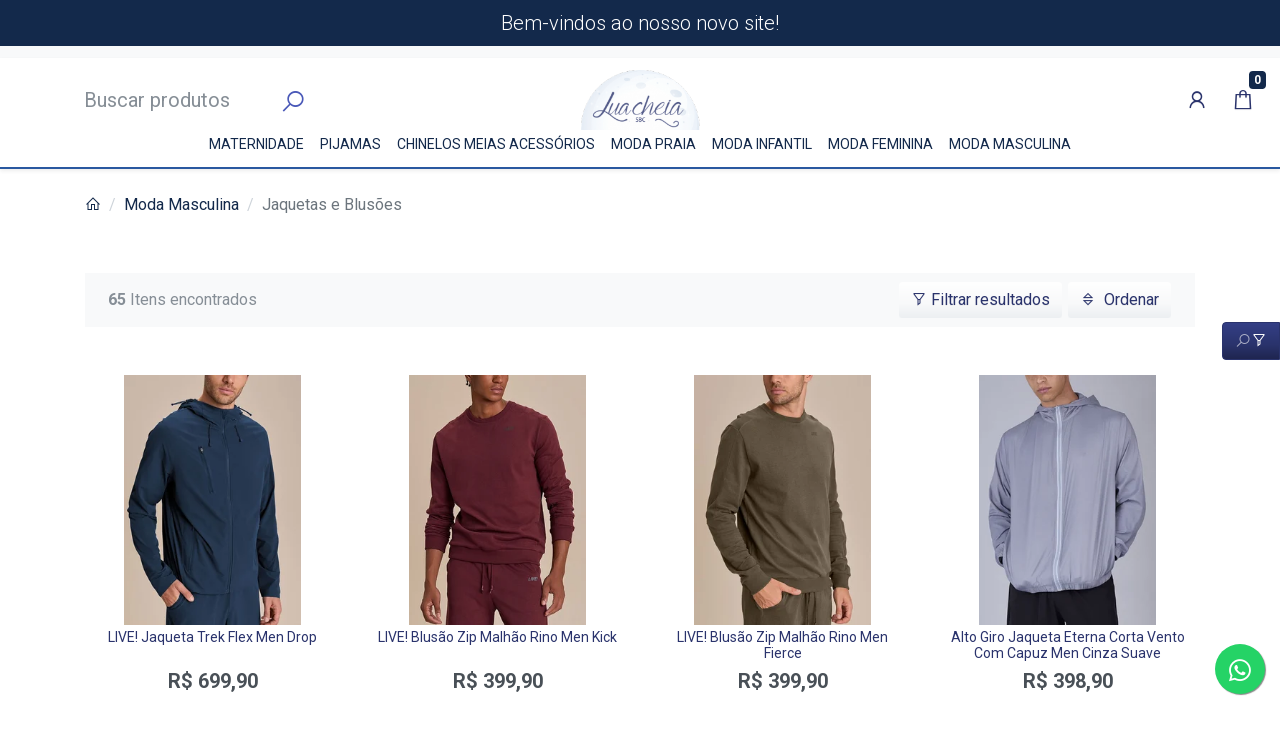

--- FILE ---
content_type: text/html; charset=UTF-8
request_url: https://pijamasluacheiasbc.com.br/jaquetas-e-blusoes/
body_size: 16486
content:
<!doctype html><html lang="pt-br" dir="ltr"><head><meta charset="utf-8"><meta name="viewport" content="width=device-width,initial-scale=1,shrink-to-fit=no,minimum-scale=1"><link rel="manifest" href="/manifest.json" crossorigin="use-credentials"><meta name="theme-color" content="#13294b"><link rel="icon" href="/img/uploads/faviconoriginal.png"><title>Jaquetas e Blusões</title><meta name="description" content="Buscamos oferecer, o que há de mais confortável e bonito. Podendo assim receber visitas inesperadas com um look homewear ou dividir um café-da-manhã na viagem com os amigos e sem preocupação em trocar de roupa com o conforto de um loungewear. Queremos estar presente nos momentos mais especiais de sua vida seja de descanso ou de diversão!"><meta name="author" content="Lua Cheia SBC "><meta name="generator" content="E-Com Plus Storefront"><link rel="canonical" href="https://www.pijamasluacheiasbc.com.br/jaquetas-e-blusoes/"><link rel="preload" href="/storefront.2b6bffd6fc44f9df1196.css" as="style"><link rel="preload" href="/storefront.c06e11fc5c7d142f8bfd.js" as="script"><script>partytown = {
        resolveUrl: function (url, location) {
          switch (url.hostname) {
            case 'www.googletagmanager.com':
            case 'www.google-analytics.com':
            case 'analytics.google.com':
            case 'api.hubspot.com':
            case 'api.hubapi.com':
            case 'trc.taboola.com':
            case location.hostname:
              return url;
            default:
              const proxyUrl = new URL(`https://${location.hostname}/~reverse-proxy/`);
              proxyUrl.searchParams.append('url', url.href);
              return proxyUrl;
          };
        },
        forward: [],
      };</script><script>!function(f,b,e,v,n,t,s)
  {if(f.fbq)return;n=f.fbq=function(){n.callMethod?
  n.callMethod.apply(n,arguments):n.queue.push(arguments)};
  if(!f._fbq)f._fbq=n;n.push=n;n.loaded=!0;n.version='2.0';
  n.queue=[];t=b.createElement(e);t.async=!0;
  t.src=v;s=b.getElementsByTagName(e)[0];
  s.parentNode.insertBefore(t,s)}(window, document,'script',
  'https://connect.facebook.net/en_US/fbevents.js');
  fbq('init', '413854209888280');
  fbq('track', 'PageView');</script><link rel="preconnect" href="https://cdn.jsdelivr.net/" crossorigin><link rel="dns-prefetch" href="https://cdn.jsdelivr.net/"><link rel="preconnect" href="https://ioapi.ecvol.com/" crossorigin><link rel="dns-prefetch" href="https://ioapi.ecvol.com/"><link rel="preconnect" href="https://apx-search.e-com.plus/" crossorigin><link rel="dns-prefetch" href="https://apx-search.e-com.plus/"><link rel="apple-touch-icon" href="/img/uploads/minilogov2022.png"><meta name="apple-mobile-web-app-capable" content="yes"><meta name="apple-mobile-web-app-status-bar-style" content="default"><meta property="og:site_name" content="Lua Cheia SBC "><meta property="og:url" content="https://www.pijamasluacheiasbc.com.br/jaquetas-e-blusoes/"><meta property="og:title" content="Jaquetas e Blusões"><meta property="og:description" content="Buscamos oferecer, o que há de mais confortável e bonito. Podendo assim receber visitas inesperadas com um look homewear ou dividir um café-da-manhã na viagem com os amigos e sem preocupação em trocar de roupa com o conforto de um loungewear. Queremos estar presente nos momentos mais especiais de sua vida seja de descanso ou de diversão!"><meta property="og:type" content="website"><meta property="og:locale" content="pt_BR"><meta name="twitter:card" content="summary"><meta name="ecom-store-id" content="51355"><meta name="views-v" content="1.3.0"><script>if ('serviceWorker' in navigator) {
    navigator.serviceWorker.register('/sw.js').then(registration => {
      console.log('SW registered: ', registration)
    }).catch(registrationError => {
      console.log('SW registration failed: ', registrationError)
    })
  }</script><link rel="stylesheet" type="text/css" href="/storefront.2b6bffd6fc44f9df1196.css"><style>/* RETIRAR CADASTRO DE PJ */
// esconder pessoa juridica
#account-form-type-j, #account-form-type-j + label {
display: none !important;
} 

/* MEGAMENU LARGURA DA TELA*/ 
.header__submenu {
  max-width: none; /* Remove o limite de largura, pode crescer indefinidamente */
  min-width: 100%; /* Garante que pelo menos ocupe 100% do elemento pai */
  left: 0%; /* Alinha à esquerda */
  gap: var(--spacer-1); /* Espaçamento entre colunas/linhas do grid */
  margin-top: var(--spacer-3); /* Espaço entre o submenu e o item principal */
  grid-template-columns: repeat(auto-fit, minmax(10%, 1fr)); /* Layout em grid responsivo */
}

/* COR DE FUNDO CABEÇALHO */
.header {
background: #FFFFFF;
}

/* COR DE FUNDO DO RODAPÉ */
.footer {
background: #FFFFFF;
}

/* COR DE FUNDO DO RODAPÉ */
.ecom-credits {
background: #FFFFFF;
}

/* COR DE FUNDO MENU */
.header__category:hover {
  background: #13294b !important;
  color: #FFFFFF !important;
}

/* COR DE FUNDO SUBCATEGORIAS */
.header__submenu {
  background: #FFFFFF !important;
}
.header__submenu * {
  color: #13294b !important;
}

/* ALTERAR CARRINHO POR SACOLA */
.minicart__empty .lead {
font-size: 0;
}
.minicart__empty .lead:after {
content: 'Sacola vazia';
display: block;
font-size: calc(1.25788rem + .0945vw);
margin-bottom: 16px;
}
.minicart__aside .card-header {
font-size: 0;
}
.minicart__aside .card-header:after {
content: "Minha sacola de compras";
font-size: 16px;
}
#spa .container h1 {
font-size: 0;
}
#spa .container h1::before {
display: block;
content: 'Minha sacola';
font-size: 2rem;
color: var(--secondary);
font-weight: 500;
}
.minicart__btn-cart {
font-size: 0;
}
.minicart__btn-cart::after {
content: 'Ver sacola';
font-size: 1rem;
}
.cart__empty .lead.text-muted {
 font-size: 0;
}
.cart__empty .lead.text-muted::after {
content: 'Sacola vazia';
font-size: 16px;
}
.checkout__back .btn.btn-sm.btn-light {
font-size: 0;
}
.checkout__back .btn.btn-sm.btn-light::after {
content: 'Voltar à sacola';
font-size: .875rem;
}
.product-card__buy.fade .btn.btn-primary.btn-block {
font-size: 0;
}
.product-card__buy.fade .btn.btn-primary.btn-block::after {
content: 'Adicionar à sacola';
font-size: 1rem;
}
  
/* BANNER GRID SCROLL HORIZONTAL MOBILE - até 578.59px */
@media (max-width: 578.59px) {
.banners-grid .row {
display: flex;
overflow-x: scroll; /* permite rolagem horizontal */
flex-wrap: nowrap; /* evita quebra de linha */
}

.banners-grid .col-12 {
flex: 0 0 40% !important;
max-width: 40% !important;
}
}

/* BANNER GRID SCROLL HORIZONTAL DESKTOP - acima de 578.59px */
@media (min-width: 578.6px) {
.banners-grid .row {
display: flex;
overflow-x: scroll; /* permite rolagem horizontal */
flex-wrap: nowrap; /* evita quebra de linha */
gap: 2.5px; /* espaço entre os banners */
scroll-snap-type: x mandatory; /* rolagem mais suave entre itens (opcional) */
}

.banners-grid .col-12 {
flex: 0 0 18%; /* tamanho desejado */
max-width: 18%;
scroll-snap-align: start; /* rolagem suave com alinhamento (opcional) */
}
}

/* CENTRALIZAR NOME DO PRODUTO E PREÇO */
.category-retail .product-card__name,
.category-retail .product-card__prices,
.collection-shelf .product-card__name,
.collection-shelf .product-card__prices,
.page–search .product-card__name,
.page–search .product-card__prices,
.page--brands .product-card__name,
.page--brands .product-card__prices{
  text-align: center;
}

/* FONTES e AJUSTES PAGINA INICIAL */
.shelfs-nav__title { /* reduz o titulo MultiEstante*/
  font-size: 22px;
}
.shelfs-nav__tab h4 { /* reduz a tab MultiEstante*/
  font-size: 18px !important;
}

/* FONTES DO PRODUTO */
.product__name {
  font-size: 20px !important;
  color: #13294b !important;
}
#product .prices__value {
 font-size: 25px !important;
 color: #000000 !important;
}
.variations__grid-title.h5 {
  font-size: 15px !important;
  color: #13294b !important;
}
#product-description {
  font-size: 15px;
  color: #000000 !important;
}
.product__discount {
  font-size: 15px;
  color: #ff0000 !important;
}
.product-card__offer-stamp {
  background-color: #ff0000 !important;
}

/* FONTES DO BOTAO DE FILTRO */
.btn-secondary {
  color: #ffffff;
}

/* FONTES DO CHECKOUT */
.discount-applier__coupon-btn {
  color: #ffffff !important;
}
.btn-success {
  background-image: linear-gradient(#13294b,#13294b 60%,#13294b)
}

/* ESCONDER ITEM NO FILTRO  DE BUSCA */
.search-engine__filter--Categories {
   display: none !important;
}
.search-engine__filter--price {
   display: none !important;
}

/* ESCONDER CATEGORIA DO MENU */
#c-684d95dd578b5f79543ef694 {
display: none;
}

/* REMOVER CAMPO APENAS X UNIDADES EM PRODUTO */
.product__short-stock {
display: none !important;
}

/* REMOVER CAMPO OPÇÃO DE PAGTO EM PRODUTO */
.product__payment.card.mb-3 {
   display: none
}

@media(max-width: 767px) {
.product__payment.card.mb-3 {
display: none
}
}</style><meta name="adopt-website-id" content="ce4f4a3d-0b3b-4589-ab5c-88806744dc21"><script src="//tag.goadopt.io/injector.js?website_code=ce4f4a3d-0b3b-4589-ab5c-88806744dc21" class="adopt-injector"></script><script>(function(w,d,s,l,i){w[l]=w[l]||[];w[l].push({'gtm.start':
new Date().getTime(),event:'gtm.js'});var f=d.getElementsByTagName(s)[0],
j=d.createElement(s),dl=l!='dataLayer'?'&l='+l:'';j.async=true;j.src=
'https://www.googletagmanager.com/gtm.js?id='+i+dl;f.parentNode.insertBefore(j,f);
})(window,document,'script','dataLayer','GTM-KV5JDLX');</script><meta name="google-site-verification" content="8z6xf313sHcQ0Ku8Fu1ubQ3k0JE_SY-gmCVLdgD0x3Q"><meta name="facebook-domain-verification" content="1pyqi8ce0ceuty9ov9gw4sd144l5sl"><script>!function(f,b,e,v,n,t,s)
{if(f.fbq)return;n=f.fbq=function(){n.callMethod?
n.callMethod.apply(n,arguments):n.queue.push(arguments)};
if(!f._fbq)f._fbq=n;n.push=n;n.loaded=!0;n.version='2.0';
n.queue=[];t=b.createElement(e);t.async=!0;
t.src=v;s=b.getElementsByTagName(e)[0];
s.parentNode.insertBefore(t,s)}(window,document,'script',
'https://connect.facebook.net/en_US/fbevents.js');
fbq('init', '413854209888280'); 
fbq('track', 'PageView');
fbq('track', 'AddPaymentInfo');
fbq('track', 'AddToCart');
fbq('track', 'AddToWishlist');
fbq('track', 'CompleteRegistration');
fbq('track', 'Contact');
fbq('track', 'CustomizeProduct');
fbq('track', 'FindLocation');
fbq('track', 'InitiateCheckout');
fbq('track', 'Lead');
fbq('track', 'Purchase', {value: 0.00, currency: 'BRL'});
fbq('track', 'Search');
fbq('track', 'ViewContent');
fbq('track', 'AddToCart', {
  content_ids: ['1234','1853','9386'],
  content_type: 'product'
});</script><noscript><img height="1" width="1" src="https://www.facebook.com/tr?id=413854209888280&ev=PageView
&noscript=1"></noscript><script async src="https://www.googletagmanager.com/gtag/js?id=UA-223376864-1"></script><script>window.dataLayer = window.dataLayer || [];
  function gtag(){dataLayer.push(arguments);}
  gtag('js', new Date());

  gtag('config', 'UA-223376864-1');</script></head><body id="page-categories" class="__jaquetas-e-blusoes_" data-resource="categories" data-resource-id="68012851ef51eb1c90d4b3ac"><aside id="menu" class="menu shadow"><nav class="accordion" id="accordion-menu"><button class="menu__btn menu__btn--close btn" type="button" onclick="toggleSidenav()" aria-label="Toggle Side Navigation"><i class="i-times"></i></button><div id="categories-nav" class="collapse show" aria-expanded="true" data-parent="#accordion-menu"><div class="menu__list"><a href="#a-maternidade_" data-toggle="collapse" role="button" aria-expanded="false" aria-controls="a-maternidade_" id="c-6801283aef51eb1c90d4b353" class="menu__item"><span>Maternidade </span></a><a href="#a-pijamas_" data-toggle="collapse" role="button" aria-expanded="false" aria-controls="a-pijamas_" id="c-6801281cef51eb1c90d4b2fa" class="menu__item"><span>Pijamas </span></a><a href="#a-chinelos-meias-acessorios_" data-toggle="collapse" role="button" aria-expanded="false" aria-controls="a-chinelos-meias-acessorios_" id="c-68012842ef51eb1c90d4b36d" class="menu__item"><span>Chinelos Meias Acessórios </span></a><a href="#a-moda-praia_" data-toggle="collapse" role="button" aria-expanded="false" aria-controls="a-moda-praia_" id="c-68012830ef51eb1c90d4b334" class="menu__item"><span>Moda Praia </span></a><a href="#a-moda-infantil_" data-toggle="collapse" role="button" aria-expanded="false" aria-controls="a-moda-infantil_" id="c-6801283def51eb1c90d4b35f" class="menu__item"><span>Moda Infantil </span></a><a href="#a-moda-feminina_" data-toggle="collapse" role="button" aria-expanded="false" aria-controls="a-moda-feminina_" id="c-6801282cef51eb1c90d4b328" class="menu__item"><span>Moda Feminina </span></a><a href="#a-moda-masculino_" data-toggle="collapse" role="button" aria-expanded="false" aria-controls="a-moda-masculino_" id="c-68012847ef51eb1c90d4b384" class="menu__item"><span>Moda Masculina </span></a><a href="/" id="c-680a82c5ef51eb1c90dc23df" class="menu__item"><span></span> </a><a href="/linha--termica" id="c-684d95dd578b5f79543ef694" class="menu__item"><span>Linha Termica</span></a></div></div><div id="a-chinelos-meias-acessorios_" class="collapse" aria-expanded="false" data-parent="#accordion-menu"><button class="menu__btn btn" type="button" data-toggle="collapse" aria-expanded="true" data-target="#categories-nav" aria-controls="categories-nav"><i class="i-arrow-left"></i></button><div class="menu__list"><a href="#a-acessorios_" data-toggle="collapse" role="button" aria-expanded="false" aria-controls="a-acessorios_" id="c-68012836ef51eb1c90d4b348" class="menu__item"><span>Acessórios </span></a><a href="/chinelofeminino/" id="c-68012843ef51eb1c90d4b370" class="menu__item"><span>Chinelo Feminino </span></a><a href="/chineloinfantil/" id="c-68012845ef51eb1c90d4b378" class="menu__item"><span>Chinelo Infantil </span></a><a href="/chinelomasculino/" id="c-68012844ef51eb1c90d4b375" class="menu__item"><span>Chinelo Masculino </span></a><a href="#a-meias-em-geral_" data-toggle="collapse" role="button" aria-expanded="false" aria-controls="a-meias-em-geral_" id="c-68012850ef51eb1c90d4b3a7" class="menu__item"><span>Meias</span></a></div><a href="/chinelos-meias-acessorios/" class="menu__link">Ver toda a categoria Chinelos Meias Acessórios</a></div><div id="a-acessorios_" class="collapse" aria-expanded="false" data-parent="#accordion-menu"><button class="menu__btn btn" type="button" data-toggle="collapse" aria-expanded="false" data-target="#a-chinelos-meias-acessorios_" aria-controls="a-chinelos-meias-acessorios_"><i class="i-arrow-left"></i></button><div class="menu__list"><a href="/bandana" id="c-68276a44578b5f79541a59c4" class="menu__item"><span>Bandana </span></a><a href="/fitness" id="c-68276b93578b5f79541a5b47" class="menu__item"><span>Fitness </span></a><a href="/mascara-de-dormir" id="c-682766ee578b5f79541a5516" class="menu__item"><span>Máscara de Dormir </span></a><a href="/necessaire" id="c-6827620e578b5f79541a4f3e" class="menu__item"><span>Necessaire </span></a><a href="/pelucia" id="c-68276889578b5f79541a57a9" class="menu__item"><span>Pelúcia</span></a></div><a href="/acessorios/" class="menu__link">Ver toda a categoria Acessórios</a></div><div id="a-moda-feminina_" class="collapse" aria-expanded="false" data-parent="#accordion-menu"><button class="menu__btn btn" type="button" data-toggle="collapse" aria-expanded="true" data-target="#categories-nav" aria-controls="categories-nav"><i class="i-arrow-left"></i></button><div class="menu__list"><a href="/blusas-regatas/" id="c-6801282def51eb1c90d4b32c" class="menu__item"><span>Blusas e Regatas </span></a><a href="/jaquetas-e-casacos/" id="c-68012838ef51eb1c90d4b34e" class="menu__item"><span>Jaquetas e Casacos </span></a><a href="/leggings-e-calcas/" id="c-6801282fef51eb1c90d4b332" class="menu__item"><span>Leggings e Calças </span></a><a href="/modeladores/" id="c-68012835ef51eb1c90d4b345" class="menu__item"><span>Modeladores e Bodies </span></a><a href="/shorts-bermudas-e-saias/" id="c-6801282eef51eb1c90d4b32f" class="menu__item"><span>Shorts, Bermudas e Saias </span></a><a href="/sutia-e-calcinha/" id="c-68012837ef51eb1c90d4b34a" class="menu__item"><span>Sutiãs e Calcinhas </span></a><a href="/tops/" id="c-68012848ef51eb1c90d4b388" class="menu__item"><span>Tops Fitness </span></a><a href="/vestidos/" id="c-6801284aef51eb1c90d4b38d" class="menu__item"><span>Vestidos e Macacão</span></a></div><a href="/moda-feminina/" class="menu__link">Ver toda a categoria Moda Feminina</a></div><div id="a-moda-masculino_" class="collapse" aria-expanded="false" data-parent="#accordion-menu"><button class="menu__btn btn" type="button" data-toggle="collapse" aria-expanded="true" data-target="#categories-nav" aria-controls="categories-nav"><i class="i-arrow-left"></i></button><div class="menu__list"><a href="/calcas/" id="c-68012823ef51eb1c90d4b30e" class="menu__item"><span>Calças </span></a><a href="/boxer/" id="c-6801283fef51eb1c90d4b364" class="menu__item"><span>Cuecas Boxer </span></a><a href="/slip/" id="c-6801283eef51eb1c90d4b361" class="menu__item"><span>Cuecas Slip (Cavada) </span></a><a href="/jaquetas-e-blusoes/" id="c-68012851ef51eb1c90d4b3ac" class="menu__item"><span>Jaquetas e Blusões </span></a><a href="/regatas-e-camisetas/" id="c-6801284def51eb1c90d4b39a" class="menu__item"><span>Regatas e Camisetas </span></a><a href="/samba-cancao/" id="c-6801284fef51eb1c90d4b3a0" class="menu__item"><span>Samba Canção </span></a><a href="/shorts-e-bermudas/" id="c-68012846ef51eb1c90d4b37d" class="menu__item"><span>Shorts e Bermudas</span></a></div><a href="/moda-masculino/" class="menu__link">Ver toda a categoria Moda Masculina</a></div><div id="a-para-meninas-pijamas_" class="collapse" aria-expanded="false" data-parent="#accordion-menu"><button class="menu__btn btn" type="button" data-toggle="collapse" aria-expanded="false" data-target="#a-pijamas_" aria-controls="a-pijamas_"><i class="i-arrow-left"></i></button><div class="menu__list"><a href="/camisolas-menina/" id="c-68012856ef51eb1c90d4b3b7" class="menu__item"><span>Camisola </span></a><a href="/infantil-menina-curto/" id="c-68012827ef51eb1c90d4b31b" class="menu__item"><span>Curto Menina </span></a><a href="/infantil-menina-longo/" id="c-68012828ef51eb1c90d4b31d" class="menu__item"><span>Longo Menina</span></a></div><a href="/para-meninas-pijamas/" class="menu__link">Ver toda a categoria Para Menina Pijama</a></div><div id="a-pijama-feminino_" class="collapse" aria-expanded="false" data-parent="#accordion-menu"><button class="menu__btn btn" type="button" data-toggle="collapse" aria-expanded="false" data-target="#a-pijamas_" aria-controls="a-pijamas_"><i class="i-arrow-left"></i></button><div class="menu__list"><a href="/camisola-robe/" id="c-6801281eef51eb1c90d4b2ff" class="menu__item"><span>Camisola e Robe </span></a><a href="/feminino-curto/" id="c-68012820ef51eb1c90d4b303" class="menu__item"><span>Curto Feminino </span></a><a href="/feminino-longo/" id="c-68012821ef51eb1c90d4b307" class="menu__item"><span>Longo Feminino</span></a></div><a href="/pijama-feminino/" class="menu__link">Ver toda a categoria Feminino</a></div><div id="a-pijama-masculino_" class="collapse" aria-expanded="false" data-parent="#accordion-menu"><button class="menu__btn btn" type="button" data-toggle="collapse" aria-expanded="false" data-target="#a-pijamas_" aria-controls="a-pijamas_"><i class="i-arrow-left"></i></button><div class="menu__list"><a href="/masculino-curto/" id="c-68012824ef51eb1c90d4b313" class="menu__item"><span>Curto Masculino </span></a><a href="/masculino-longo/" id="c-68012825ef51eb1c90d4b316" class="menu__item"><span>Longo Masculino</span></a></div><a href="/pijama-masculino/" class="menu__link">Ver toda a categoria Masculino</a></div><div id="a-para-meninos-pijamas_" class="collapse" aria-expanded="false" data-parent="#accordion-menu"><button class="menu__btn btn" type="button" data-toggle="collapse" aria-expanded="false" data-target="#a-pijamas_" aria-controls="a-pijamas_"><i class="i-arrow-left"></i></button><div class="menu__list"><a href="/infantil-menino-curto/" id="c-6801282aef51eb1c90d4b322" class="menu__item"><span>Curto Menino </span></a><a href="/infantil-menino-longo/" id="c-6801282bef51eb1c90d4b325" class="menu__item"><span>Longo Menino</span></a></div><a href="/para-meninos-pijamas/" class="menu__link">Ver toda a categoria Para Menino Pijama</a></div><div id="a-pijama-familia_" class="collapse" aria-expanded="false" data-parent="#accordion-menu"><button class="menu__btn btn" type="button" data-toggle="collapse" aria-expanded="false" data-target="#a-pijamas_" aria-controls="a-pijamas_"><i class="i-arrow-left"></i></button><div class="menu__list"><a href="/daniela-tombini-chess" id="c-68cd690a578b5f7954b2ea86" class="menu__item"><span>DT Chess </span></a><a href="/dt-summer/" id="c-6801286eef51eb1c90d4b404" class="menu__item"><span>DT Summer </span></a><a href="/dt-sunny/" id="c-68012866ef51eb1c90d4b3ef" class="menu__item"><span>DT Sunny </span></a><a href="/dt-surf/" id="c-6801286fef51eb1c90d4b409" class="menu__item"><span>DT Surf </span></a><a href="/ms-bem-estar/" id="c-6801286cef51eb1c90d4b3fd" class="menu__item"><span>MS Bem Estar </span></a><a href="/mensageiro-dos-sonhos-capivara/" id="c-68012864ef51eb1c90d4b3ea" class="menu__item"><span>MS Capivara </span></a><a href="/ms-caranguejos/" id="c-68012867ef51eb1c90d4b3f1" class="menu__item"><span>MS Caranguejos </span></a><a href="/ms-natal/" id="c-6801286def51eb1c90d4b402" class="menu__item"><span>MS Natal </span></a><a href="/ms-sempre-juntos" id="c-68e66862578b5f7954c79668" class="menu__item"><span>MS Sempre Juntos </span></a><a href="/recco-bichinhos" id="c-69247a9ac650040a8c44837f" class="menu__item"><span>Recco Bichinhos </span></a><a href="/recco-golden" id="c-68c1d07c578b5f7954a8b4e8" class="menu__item"><span>Recco Golden </span></a><a href="/recco-new-skin-carinho" id="c-68c83215578b5f7954ad4669" class="menu__item"><span>Recco New Skin Carinho </span></a><a href="/recco-rock-ursos/" id="c-6801285fef51eb1c90d4b3d8" class="menu__item"><span>Recco Rock Ursos </span></a><a href="/recco-ursos/" id="c-68012852ef51eb1c90d4b3ae" class="menu__item"><span>Recco Ursos </span></a><a href="/universo-toque-urso/" id="c-68012870ef51eb1c90d4b40d" class="menu__item"><span>Universo Toque Urso </span></a><a href="/veggi-hogwarts/" id="c-6801284cef51eb1c90d4b398" class="menu__item"><span>Veggi Hogwarts </span></a><a href="/veggi-looney-tunes/" id="c-68012872ef51eb1c90d4b413" class="menu__item"><span>Veggi Looney Tunes </span></a><a href="/veggi-superman" id="c-69012182578b5f7954de7434" class="menu__item"><span>Veggi Superman</span></a></div><a href="/pijama-familia/" class="menu__link">Ver toda a categoria Pijama Familia</a></div><div id="a-pijama-casal_" class="collapse" aria-expanded="false" data-parent="#accordion-menu"><button class="menu__btn btn" type="button" data-toggle="collapse" aria-expanded="false" data-target="#a-pijamas_" aria-controls="a-pijamas_"><i class="i-arrow-left"></i></button><div class="menu__list"><a href="/daniela-tombini/" id="c-6801284bef51eb1c90d4b393" class="menu__item"><span>Daniela Tombini </span></a><a href="/lua-cheia/" id="c-68012869ef51eb1c90d4b3f8" class="menu__item"><span>Lua Cheia </span></a><a href="/malwee/" id="c-68012863ef51eb1c90d4b3e6" class="menu__item"><span>Malwee </span></a><a href="/mensageiro-dos-sonhos/" id="c-68012861ef51eb1c90d4b3df" class="menu__item"><span>Mensageiro Dos Sonhos </span></a><a href="/recco/" id="c-68012862ef51eb1c90d4b3e2" class="menu__item"><span>Recco </span></a><a href="/universo-toque/" id="c-68012865ef51eb1c90d4b3ed" class="menu__item"><span>Universo Toque </span></a><a href="/veggi/" id="c-68012871ef51eb1c90d4b410" class="menu__item"><span>Veggi</span></a></div><a href="/pijama-casal/" class="menu__link">Ver toda a categoria Pijama Casal</a></div><div id="a-maternidade_" class="collapse" aria-expanded="false" data-parent="#accordion-menu"><button class="menu__btn btn" type="button" data-toggle="collapse" aria-expanded="true" data-target="#categories-nav" aria-controls="categories-nav"><i class="i-arrow-left"></i></button><div class="menu__list"><a href="/enxoval/" id="c-6801284eef51eb1c90d4b39d" class="menu__item"><span>Enxoval </span></a><a href="/lingeriesdematernidade/" id="c-6801283bef51eb1c90d4b355" class="menu__item"><span>Lingeries Gestante </span></a><a href="/moda-bebe/" id="c-68012849ef51eb1c90d4b38b" class="menu__item"><span>Moda Bebê </span></a><a href="/moda-casual-gestante/" id="c-68012855ef51eb1c90d4b3b4" class="menu__item"><span>Moda Casual Gestante </span></a><a href="/pijama-maternidade-gestante/" id="c-6801283cef51eb1c90d4b358" class="menu__item"><span>Pijamas Gestante</span></a></div><a href="/maternidade/" class="menu__link">Ver toda a categoria Maternidade</a></div><div id="a-pijamas_" class="collapse" aria-expanded="false" data-parent="#accordion-menu"><button class="menu__btn btn" type="button" data-toggle="collapse" aria-expanded="true" data-target="#categories-nav" aria-controls="categories-nav"><i class="i-arrow-left"></i></button><div class="menu__list"><a href="#a-pijama-feminino_" data-toggle="collapse" role="button" aria-expanded="false" aria-controls="a-pijama-feminino_" id="c-68012822ef51eb1c90d4b30b" class="menu__item"><span>Feminino </span></a><a href="#a-pijama-masculino_" data-toggle="collapse" role="button" aria-expanded="false" aria-controls="a-pijama-masculino_" id="c-6801281def51eb1c90d4b2fd" class="menu__item"><span>Masculino </span></a><a href="#a-para-meninas-pijamas_" data-toggle="collapse" role="button" aria-expanded="false" aria-controls="a-para-meninas-pijamas_" id="c-68012826ef51eb1c90d4b318" class="menu__item"><span>Para Menina Pijama </span></a><a href="#a-para-meninos-pijamas_" data-toggle="collapse" role="button" aria-expanded="false" aria-controls="a-para-meninos-pijamas_" id="c-68012829ef51eb1c90d4b31f" class="menu__item"><span>Para Menino Pijama </span></a><a href="#a-pijama-casal_" data-toggle="collapse" role="button" aria-expanded="false" aria-controls="a-pijama-casal_" id="c-68012860ef51eb1c90d4b3db" class="menu__item"><span>Pijama Casal </span></a><a href="#a-pijama-familia_" data-toggle="collapse" role="button" aria-expanded="false" aria-controls="a-pijama-familia_" id="c-6801285eef51eb1c90d4b3d4" class="menu__item"><span>Pijama Familia</span></a></div><a href="/pijamas/" class="menu__link">Ver toda a categoria Pijamas</a></div><div id="a-moda-praia_" class="collapse" aria-expanded="false" data-parent="#accordion-menu"><button class="menu__btn btn" type="button" data-toggle="collapse" aria-expanded="true" data-target="#categories-nav" aria-controls="categories-nav"><i class="i-arrow-left"></i></button><div class="menu__list"><a href="/maios-e-bodies/" id="c-68012833ef51eb1c90d4b33e" class="menu__item"><span>Maiôs </span></a><a href="/para-meninas-praia/" id="c-68012853ef51eb1c90d4b3b1" class="menu__item"><span>Para Menina Praia </span></a><a href="/para-meninos-praia/" id="c-6801285def51eb1c90d4b3d0" class="menu__item"><span>Para Menino Praia </span></a><a href="/saida-de-praia/" id="c-68012834ef51eb1c90d4b341" class="menu__item"><span>Saídas de Praia </span></a><a href="/sunga/" id="c-68012840ef51eb1c90d4b367" class="menu__item"><span>Sungas e Shorts </span></a><a href="/calcinhas-parte-de-baixo/" id="c-68012832ef51eb1c90d4b33a" class="menu__item"><span>Tangas (Parte de Baixo) </span></a><a href="/tops-parte-de-cima/" id="c-68012831ef51eb1c90d4b336" class="menu__item"><span>Tops (Parte de Cima)</span></a></div><a href="/moda-praia/" class="menu__link">Ver toda a categoria Moda Praia</a></div><div id="a-meias-em-geral_" class="collapse" aria-expanded="false" data-parent="#accordion-menu"><button class="menu__btn btn" type="button" data-toggle="collapse" aria-expanded="false" data-target="#a-chinelos-meias-acessorios_" aria-controls="a-chinelos-meias-acessorios_"><i class="i-arrow-left"></i></button><div class="menu__list"><a href="/meia-infantil" id="c-68471644578b5f795437e1a6" class="menu__item"><span>Meia Adulto </span></a><a href="/meia-calca" id="c-68276f7b578b5f79541a61d9" class="menu__item"><span>Meia Calça Adulto </span></a><a href="/meia-calca-infantil" id="c-68276fd3578b5f79541a62a7" class="menu__item"><span>Meia Calça Infantil </span></a><a href="/meia-infantil" id="c-6847175d578b5f795437e4ea" class="menu__item"><span>Meia Infantil</span></a></div><a href="/meias-em-geral/" class="menu__link">Ver toda a categoria Meias</a></div><div id="a-moda-infantil_" class="collapse" aria-expanded="false" data-parent="#accordion-menu"><button class="menu__btn btn" type="button" data-toggle="collapse" aria-expanded="true" data-target="#categories-nav" aria-controls="categories-nav"><i class="i-arrow-left"></i></button><div class="menu__list"><a href="/menina-sutia-e-calcinha/" id="c-68012859ef51eb1c90d4b3c0" class="menu__item"><span>Para Menina Sutiãs e Calcinhas </span></a><a href="/menina-inverno/" id="c-68012858ef51eb1c90d4b3be" class="menu__item"><span>Para Menina Inverno </span></a><a href="/menina-verao/" id="c-68012857ef51eb1c90d4b3b9" class="menu__item"><span>Para Menina Verão </span></a><a href="/menino-inverno/" id="c-6801285bef51eb1c90d4b3c8" class="menu__item"><span>Para Menino Inverno </span></a><a href="/menino-verao/" id="c-6801285aef51eb1c90d4b3c5" class="menu__item"><span>Para Menino Verão </span></a><a href="/menino-cuecas/" id="c-6801285cef51eb1c90d4b3cd" class="menu__item"><span>Para Meninos Cuecas</span></a></div><a href="/moda-infantil/" class="menu__link">Ver toda a categoria Moda Infantil</a></div></nav><footer class="menu__footer"></footer></aside><main role="main" id="main"><div id="overlay" class="fade"></div><div class="top-bar"><div class="top-bar__countdown" style="background:#13294b;color:#ffffff;">Bem-vindos ao nosso novo site!</div><div class="top-bar__nav d-none d-md-block"><div class="container-fluid"><div class="row"><div class="col d-flex"><nav class="top-bar__page-links"><div class=""></div></nav></div></div></div></div></div><header class="header" id="header"><div class="header__container container-fluid"><div class="header__row row header__row--centralized-logo header__row--full-width"><div class="col-auto p-0 header__toggler-block"><button class="btn header__toggler d-lg-none" type="button" onclick="toggleSidenav()" aria-label="Toggle side navigation"><i class="header__toggler-icon i-bars"></i></button></div><div class="col col-lg-auto pl-1 pl-md-2 pl-lg-3 header__logo-block"><a href="/"><img id="logo" class="header__logo" src="/img/uploads/minilogov2022.png" alt="Lua Cheia SBC " width="200" height="101"></a></div><div class="order-lg-last col-auto p-0 header__buttons-block"><div class="header__buttons" role="group" aria-label="Minha conta"><button class="d-lg-none btn btn-lg" id="mobile-search-btn" type="button" data-toggle="collapse" data-target="#search-bar" aria-expanded="true" aria-controls="search-bar" aria-controls="search-bar" title="Buscar produtos"><i class="i-search"></i></button> <a id="user-button" class="btn btn-lg" role="button" href="/app/#/account/" title="Minha conta"><i class="i-user"></i> </a><a id="cart-button" class="btn btn-lg" role="button" href="/app/#/cart" title="Abrir carrinho"><i class="i-shopping-bag"></i> <span id="cart-count" class="badge badge-primary"></span></a></div><div id="login-modal"></div><div id="cart-quickview"></div></div><div class="d-none d-lg-block col-12 col-lg collapse show" id="search-bar"><form class="header__search mt-2 mt-md-3 mt-lg-0" id="search-form" action="/search" method="get"><input type="search" name="term" placeholder="Buscar produtos" aria-label="Buscar produtos" class="header__search-input form-control" id="search-input"> <button type="submit" class="header__search-btn" aria-label="Buscar produtos"><i class="i-search"></i></button><div id="instant-search"></div></form><script type="application/ld+json">{"@context":"http://schema.org","@type":"WebSite","url":"https://www.pijamasluacheiasbc.com.br/","potentialAction":{"@type":"SearchAction","target":"https://www.pijamasluacheiasbc.com.br/search?term={search_term_string}","query-input":"required name=search_term_string"}}</script></div><div class="d-none d-lg-block col-12 order-lg-last header__nav-block"><nav class="header__nav header__nav--full"><div class="d-inline-block"><a href="javascript:;" class="header__category" id="cd-" onmouseover="toggleSubmenu('maternidade/', this)" onclick="toggleSubmenu('maternidade/', this, true)">Maternidade</a><nav class="header__submenu" id="s-maternidade_"><div><a id="sd-6801284eef51eb1c90d4b39d" href="/enxoval/">Enxoval</a></div><div><a id="sd-6801283bef51eb1c90d4b355" href="/lingeriesdematernidade/">Lingeries Gestante</a></div><div><a id="sd-68012849ef51eb1c90d4b38b" href="/moda-bebe/">Moda Bebê</a></div><div><a id="sd-68012855ef51eb1c90d4b3b4" href="/moda-casual-gestante/">Moda Casual Gestante</a></div><div><a id="sd-6801283cef51eb1c90d4b358" href="/pijama-maternidade-gestante/">Pijamas Gestante</a></div></nav></div><div class="d-inline-block"><a href="javascript:;" class="header__category" id="cd-" onmouseover="toggleSubmenu('pijamas/', this)" onclick="toggleSubmenu('pijamas/', this, true)">Pijamas</a><nav class="header__submenu" id="s-pijamas_"><div><a id="sd-68012822ef51eb1c90d4b30b" href="/pijama-feminino/">Feminino</a> <a id="td-6801281eef51eb1c90d4b2ff" class="header__submenu-subcategory" href="/camisola-robe/">Camisola e Robe </a><a id="td-68012820ef51eb1c90d4b303" class="header__submenu-subcategory" href="/feminino-curto/">Curto Feminino </a><a id="td-68012821ef51eb1c90d4b307" class="header__submenu-subcategory" href="/feminino-longo/">Longo Feminino</a></div><div><a id="sd-6801281def51eb1c90d4b2fd" href="/pijama-masculino/">Masculino</a> <a id="td-68012824ef51eb1c90d4b313" class="header__submenu-subcategory" href="/masculino-curto/">Curto Masculino </a><a id="td-68012825ef51eb1c90d4b316" class="header__submenu-subcategory" href="/masculino-longo/">Longo Masculino</a></div><div><a id="sd-68012826ef51eb1c90d4b318" href="/para-meninas-pijamas/">Para Menina Pijama</a> <a id="td-68012856ef51eb1c90d4b3b7" class="header__submenu-subcategory" href="/camisolas-menina/">Camisola </a><a id="td-68012827ef51eb1c90d4b31b" class="header__submenu-subcategory" href="/infantil-menina-curto/">Curto Menina </a><a id="td-68012828ef51eb1c90d4b31d" class="header__submenu-subcategory" href="/infantil-menina-longo/">Longo Menina</a></div><div><a id="sd-68012829ef51eb1c90d4b31f" href="/para-meninos-pijamas/">Para Menino Pijama</a> <a id="td-6801282aef51eb1c90d4b322" class="header__submenu-subcategory" href="/infantil-menino-curto/">Curto Menino </a><a id="td-6801282bef51eb1c90d4b325" class="header__submenu-subcategory" href="/infantil-menino-longo/">Longo Menino</a></div><div><a id="sd-68012860ef51eb1c90d4b3db" href="/pijama-casal/">Pijama Casal</a> <a id="td-6801284bef51eb1c90d4b393" class="header__submenu-subcategory" href="/daniela-tombini/">Daniela Tombini </a><a id="td-68012869ef51eb1c90d4b3f8" class="header__submenu-subcategory" href="/lua-cheia/">Lua Cheia </a><a id="td-68012863ef51eb1c90d4b3e6" class="header__submenu-subcategory" href="/malwee/">Malwee </a><a id="td-68012861ef51eb1c90d4b3df" class="header__submenu-subcategory" href="/mensageiro-dos-sonhos/">Mensageiro Dos Sonhos </a><a id="td-68012862ef51eb1c90d4b3e2" class="header__submenu-subcategory" href="/recco/">Recco </a><a id="td-68012865ef51eb1c90d4b3ed" class="header__submenu-subcategory" href="/universo-toque/">Universo Toque </a><a id="td-68012871ef51eb1c90d4b410" class="header__submenu-subcategory" href="/veggi/">Veggi</a></div><div><a id="sd-6801285eef51eb1c90d4b3d4" href="/pijama-familia/">Pijama Familia</a> <a id="td-68cd690a578b5f7954b2ea86" class="header__submenu-subcategory" href="/daniela-tombini-chess">DT Chess </a><a id="td-6801286eef51eb1c90d4b404" class="header__submenu-subcategory" href="/dt-summer/">DT Summer </a><a id="td-68012866ef51eb1c90d4b3ef" class="header__submenu-subcategory" href="/dt-sunny/">DT Sunny </a><a id="td-6801286fef51eb1c90d4b409" class="header__submenu-subcategory" href="/dt-surf/">DT Surf </a><a id="td-6801286cef51eb1c90d4b3fd" class="header__submenu-subcategory" href="/ms-bem-estar/">MS Bem Estar </a><a id="td-68012864ef51eb1c90d4b3ea" class="header__submenu-subcategory" href="/mensageiro-dos-sonhos-capivara/">MS Capivara </a><a id="td-68012867ef51eb1c90d4b3f1" class="header__submenu-subcategory" href="/ms-caranguejos/">MS Caranguejos </a><a id="td-6801286def51eb1c90d4b402" class="header__submenu-subcategory" href="/ms-natal/">MS Natal </a><a id="td-68e66862578b5f7954c79668" class="header__submenu-subcategory" href="/ms-sempre-juntos">MS Sempre Juntos </a><a id="td-69247a9ac650040a8c44837f" class="header__submenu-subcategory" href="/recco-bichinhos">Recco Bichinhos </a><a id="td-68c1d07c578b5f7954a8b4e8" class="header__submenu-subcategory" href="/recco-golden">Recco Golden </a><a id="td-68c83215578b5f7954ad4669" class="header__submenu-subcategory" href="/recco-new-skin-carinho">Recco New Skin Carinho </a><a id="td-6801285fef51eb1c90d4b3d8" class="header__submenu-subcategory" href="/recco-rock-ursos/">Recco Rock Ursos </a><a id="td-68012852ef51eb1c90d4b3ae" class="header__submenu-subcategory" href="/recco-ursos/">Recco Ursos </a><a id="td-68012870ef51eb1c90d4b40d" class="header__submenu-subcategory" href="/universo-toque-urso/">Universo Toque Urso </a><a id="td-6801284cef51eb1c90d4b398" class="header__submenu-subcategory" href="/veggi-hogwarts/">Veggi Hogwarts </a><a id="td-68012872ef51eb1c90d4b413" class="header__submenu-subcategory" href="/veggi-looney-tunes/">Veggi Looney Tunes </a><a id="td-69012182578b5f7954de7434" class="header__submenu-subcategory" href="/veggi-superman">Veggi Superman</a></div></nav></div><div class="d-inline-block"><a href="javascript:;" class="header__category" id="cd-" onmouseover="toggleSubmenu('chinelos-meias-acessorios/', this)" onclick="toggleSubmenu('chinelos-meias-acessorios/', this, true)">Chinelos Meias Acessórios</a><nav class="header__submenu" id="s-chinelos-meias-acessorios_"><div><a id="sd-68012836ef51eb1c90d4b348" href="/acessorios/">Acessórios</a> <a id="td-68276a44578b5f79541a59c4" class="header__submenu-subcategory" href="/bandana">Bandana </a><a id="td-68276b93578b5f79541a5b47" class="header__submenu-subcategory" href="/fitness">Fitness </a><a id="td-682766ee578b5f79541a5516" class="header__submenu-subcategory" href="/mascara-de-dormir">Máscara de Dormir </a><a id="td-6827620e578b5f79541a4f3e" class="header__submenu-subcategory" href="/necessaire">Necessaire </a><a id="td-68276889578b5f79541a57a9" class="header__submenu-subcategory" href="/pelucia">Pelúcia</a></div><div><a id="sd-68012843ef51eb1c90d4b370" href="/chinelofeminino/">Chinelo Feminino</a></div><div><a id="sd-68012845ef51eb1c90d4b378" href="/chineloinfantil/">Chinelo Infantil</a></div><div><a id="sd-68012844ef51eb1c90d4b375" href="/chinelomasculino/">Chinelo Masculino</a></div><div><a id="sd-68012850ef51eb1c90d4b3a7" href="/meias-em-geral/">Meias</a> <a id="td-68471644578b5f795437e1a6" class="header__submenu-subcategory" href="/meia-infantil">Meia Adulto </a><a id="td-68276f7b578b5f79541a61d9" class="header__submenu-subcategory" href="/meia-calca">Meia Calça Adulto </a><a id="td-68276fd3578b5f79541a62a7" class="header__submenu-subcategory" href="/meia-calca-infantil">Meia Calça Infantil </a><a id="td-6847175d578b5f795437e4ea" class="header__submenu-subcategory" href="/meia-infantil">Meia Infantil</a></div></nav></div><div class="d-inline-block"><a href="javascript:;" class="header__category" id="cd-" onmouseover="toggleSubmenu('moda-praia/', this)" onclick="toggleSubmenu('moda-praia/', this, true)">Moda Praia</a><nav class="header__submenu" id="s-moda-praia_"><div><a id="sd-68012833ef51eb1c90d4b33e" href="/maios-e-bodies/">Maiôs</a></div><div><a id="sd-68012853ef51eb1c90d4b3b1" href="/para-meninas-praia/">Para Menina Praia</a></div><div><a id="sd-6801285def51eb1c90d4b3d0" href="/para-meninos-praia/">Para Menino Praia</a></div><div><a id="sd-68012834ef51eb1c90d4b341" href="/saida-de-praia/">Saídas de Praia</a></div><div><a id="sd-68012840ef51eb1c90d4b367" href="/sunga/">Sungas e Shorts</a></div><div><a id="sd-68012832ef51eb1c90d4b33a" href="/calcinhas-parte-de-baixo/">Tangas (Parte de Baixo)</a></div><div><a id="sd-68012831ef51eb1c90d4b336" href="/tops-parte-de-cima/">Tops (Parte de Cima)</a></div></nav></div><div class="d-inline-block"><a href="javascript:;" class="header__category" id="cd-" onmouseover="toggleSubmenu('moda-infantil/', this)" onclick="toggleSubmenu('moda-infantil/', this, true)">Moda Infantil</a><nav class="header__submenu" id="s-moda-infantil_"><div><a id="sd-68012859ef51eb1c90d4b3c0" href="/menina-sutia-e-calcinha/">Para Menina Sutiãs e Calcinhas</a></div><div><a id="sd-68012858ef51eb1c90d4b3be" href="/menina-inverno/">Para Menina Inverno</a></div><div><a id="sd-68012857ef51eb1c90d4b3b9" href="/menina-verao/">Para Menina Verão</a></div><div><a id="sd-6801285bef51eb1c90d4b3c8" href="/menino-inverno/">Para Menino Inverno</a></div><div><a id="sd-6801285aef51eb1c90d4b3c5" href="/menino-verao/">Para Menino Verão</a></div><div><a id="sd-6801285cef51eb1c90d4b3cd" href="/menino-cuecas/">Para Meninos Cuecas</a></div></nav></div><div class="d-inline-block"><a href="javascript:;" class="header__category" id="cd-" onmouseover="toggleSubmenu('moda-feminina/', this)" onclick="toggleSubmenu('moda-feminina/', this, true)">Moda Feminina</a><nav class="header__submenu" id="s-moda-feminina_"><div><a id="sd-6801282def51eb1c90d4b32c" href="/blusas-regatas/">Blusas e Regatas</a></div><div><a id="sd-68012838ef51eb1c90d4b34e" href="/jaquetas-e-casacos/">Jaquetas e Casacos</a></div><div><a id="sd-6801282fef51eb1c90d4b332" href="/leggings-e-calcas/">Leggings e Calças</a></div><div><a id="sd-68012835ef51eb1c90d4b345" href="/modeladores/">Modeladores e Bodies</a></div><div><a id="sd-6801282eef51eb1c90d4b32f" href="/shorts-bermudas-e-saias/">Shorts, Bermudas e Saias</a></div><div><a id="sd-68012837ef51eb1c90d4b34a" href="/sutia-e-calcinha/">Sutiãs e Calcinhas</a></div><div><a id="sd-68012848ef51eb1c90d4b388" href="/tops/">Tops Fitness</a></div><div><a id="sd-6801284aef51eb1c90d4b38d" href="/vestidos/">Vestidos e Macacão</a></div></nav></div><div class="d-inline-block"><a href="javascript:;" class="header__category" id="cd-" onmouseover="toggleSubmenu('moda-masculino/', this)" onclick="toggleSubmenu('moda-masculino/', this, true)">Moda Masculina</a><nav class="header__submenu" id="s-moda-masculino_"><div><a id="sd-68012823ef51eb1c90d4b30e" href="/calcas/">Calças</a></div><div><a id="sd-6801283fef51eb1c90d4b364" href="/boxer/">Cuecas Boxer</a></div><div><a id="sd-6801283eef51eb1c90d4b361" href="/slip/">Cuecas Slip (Cavada)</a></div><div><a id="sd-68012851ef51eb1c90d4b3ac" href="/jaquetas-e-blusoes/">Jaquetas e Blusões</a></div><div><a id="sd-6801284def51eb1c90d4b39a" href="/regatas-e-camisetas/">Regatas e Camisetas</a></div><div><a id="sd-6801284fef51eb1c90d4b3a0" href="/samba-cancao/">Samba Canção</a></div><div><a id="sd-68012846ef51eb1c90d4b37d" href="/shorts-e-bermudas/">Shorts e Bermudas</a></div></nav></div></nav></div></div></div></header><article id="content" class="page page--categories"><div class="sections pb-1 pb-sm-2 pb-lg-4"><div class="container"><nav aria-label="breadcrumb"><ol class="breadcrumb my-2 my-sm-3"><li class="breadcrumb-item d-none d-md-block"><a href="/"><i class="i-home"></i></a></li><li class="breadcrumb-item"><a href="/moda-masculino/">Moda Masculina</a></li><li class="breadcrumb-item d-none d-md-block active" aria-current="page">Jaquetas e Blusões</li></ol></nav></div><script type="application/ld+json">{"@context":"https://schema.org","@type":"BreadcrumbList","itemListElement":[{"@type":"ListItem","position":1,"item":{"@id":"https://www.pijamasluacheiasbc.com.br/","name":"Homepage"}},{"@type":"ListItem","position":2,"item":{"@id":"https://www.pijamasluacheiasbc.com.br/moda-masculino/","name":"Moda Masculina"}},{"@type":"ListItem","position":3,"item":{"@id":"https://www.pijamasluacheiasbc.com.br/jaquetas-e-blusoes/","name":"Jaquetas e Blusões"}}]}</script><div class="category-retail"><section class="retail-grid"><div class="container"><div id="search-engine" data-categories="[&#34;Jaquetas e Blusões&#34;]" data-sort="news"><div id="search-engine-dock"></div><div id="search-engine-snap"><article class="search-engine__retail"><div class="row"><div class="col-6 col-md-4 col-lg-3"><article class="product-item" data-product="{&#34;_id&#34;:&#34;68f8f7ce578b5f7954d80fdc&#34;,&#34;sku&#34;:&#34;IP052-Drop&#34;,&#34;slug&#34;:&#34;live-jaqueta-trek-flex-men-drop&#34;,&#34;quantity&#34;:3,&#34;name&#34;:&#34;LIVE! Jaqueta Trek Flex Men Drop&#34;,&#34;price&#34;:699.9,&#34;pictures&#34;:[{&#34;_id&#34;:&#34;797761768316862046000000&#34;,&#34;normal&#34;:{&#34;url&#34;:&#34;https://ecoms1.com/51355/imgs/normal/@v3/1761146844866-049_11_ip052_0az190__ip030_0az190_1_.jpg.avif&#34;,&#34;size&#34;:&#34;247x350&#34;,&#34;alt&#34;:&#34;049_11_IP052_0AZ190__IP030_0AZ190_1_&#34;}}]}"><div class="product-card" data-product-id="68f8f7ce578b5f7954d80fdc" data-sku="IP052-Drop" data-to-render="true"><div data-slot="stamps"></div><a href="/live-jaqueta-trek-flex-men-drop" class="product-card__link" title="LIVE! Jaqueta Trek Flex Men Drop"><div class="product-card__pictures"><picture class="product-card__picture"><img data-src="https://ecoms1.com/51355/imgs/normal/@v3/1761146844866-049_11_ip052_0az190__ip030_0az190_1_.jpg.avif" alt="049_11_IP052_0AZ190__IP030_0AZ190_1_" class="lozad-delay fade" crossorigin="anonymous"></picture></div><div data-slot="title"><h3 class="product-card__name">LIVE! Jaqueta Trek Flex Men Drop</h3></div></a><div class="product-card__prices prices"><strong class="prices__value">R$ 699,90</strong></div><div class="spinner-border spinner-border-sm fade" role="status"><span class="sr-only">Loading...</span></div></div></article></div><div class="col-6 col-md-4 col-lg-3"><article class="product-item" data-product="{&#34;_id&#34;:&#34;689e10da578b5f795488199b&#34;,&#34;sku&#34;:&#34;46453-Kick&#34;,&#34;slug&#34;:&#34;live-blusao-zip-malhao-rino-men-kick&#34;,&#34;quantity&#34;:2,&#34;name&#34;:&#34;LIVE! Blusão Zip Malhão Rino Men Kick&#34;,&#34;price&#34;:399.9,&#34;pictures&#34;:[{&#34;_id&#34;:&#34;787301176831686204600000&#34;,&#34;normal&#34;:{&#34;url&#34;:&#34;https://ecoms1.com/51355/imgs/normal/@v3/1755189860245-053_4_46454_00bd26__46453_00bd26_17409_1.jpg.avif&#34;,&#34;size&#34;:&#34;247x350&#34;,&#34;alt&#34;:&#34;053_4_46454_00BD26__46453_00BD26_17409_1&#34;}}]}"><div class="product-card" data-product-id="689e10da578b5f795488199b" data-sku="46453-Kick" data-to-render="true"><div data-slot="stamps"></div><a href="/live-blusao-zip-malhao-rino-men-kick" class="product-card__link" title="LIVE! Blusão Zip Malhão Rino Men Kick"><div class="product-card__pictures"><picture class="product-card__picture"><img data-src="https://ecoms1.com/51355/imgs/normal/@v3/1755189860245-053_4_46454_00bd26__46453_00bd26_17409_1.jpg.avif" alt="053_4_46454_00BD26__46453_00BD26_17409_1" class="lozad-delay fade" crossorigin="anonymous"></picture></div><div data-slot="title"><h3 class="product-card__name">LIVE! Blusão Zip Malhão Rino Men Kick</h3></div></a><div class="product-card__prices prices"><strong class="prices__value">R$ 399,90</strong></div><div class="spinner-border spinner-border-sm fade" role="status"><span class="sr-only">Loading...</span></div></div></article></div><div class="col-6 col-md-4 col-lg-3"><article class="product-item" data-product="{&#34;_id&#34;:&#34;689e0bcb578b5f7954880d1c&#34;,&#34;sku&#34;:&#34;46453-Fierce&#34;,&#34;slug&#34;:&#34;live-blusao-zip-malhao-rino-men-fierce&#34;,&#34;quantity&#34;:3,&#34;name&#34;:&#34;LIVE! Blusão Zip Malhão Rino Men Fierce&#34;,&#34;price&#34;:399.9,&#34;pictures&#34;:[{&#34;_id&#34;:&#34;263890176831686204700000&#34;,&#34;normal&#34;:{&#34;url&#34;:&#34;https://ecoms1.com/51355/imgs/normal/@v3/1755188863581-049_01_46453_0vd241_1.jpg.avif&#34;,&#34;size&#34;:&#34;247x350&#34;,&#34;alt&#34;:&#34;049_01_46453_0VD241_1&#34;}}]}"><div class="product-card" data-product-id="689e0bcb578b5f7954880d1c" data-sku="46453-Fierce" data-to-render="true"><div data-slot="stamps"></div><a href="/live-blusao-zip-malhao-rino-men-fierce" class="product-card__link" title="LIVE! Blusão Zip Malhão Rino Men Fierce"><div class="product-card__pictures"><picture class="product-card__picture"><img data-src="https://ecoms1.com/51355/imgs/normal/@v3/1755188863581-049_01_46453_0vd241_1.jpg.avif" alt="049_01_46453_0VD241_1" class="lozad-delay fade" crossorigin="anonymous"></picture></div><div data-slot="title"><h3 class="product-card__name">LIVE! Blusão Zip Malhão Rino Men Fierce</h3></div></a><div class="product-card__prices prices"><strong class="prices__value">R$ 399,90</strong></div><div class="spinner-border spinner-border-sm fade" role="status"><span class="sr-only">Loading...</span></div></div></article></div><div class="col-6 col-md-4 col-lg-3"><article class="product-item" data-product="{&#34;_id&#34;:&#34;688a8895578b5f79547792ff&#34;,&#34;sku&#34;:&#34;101902-Suave&#34;,&#34;slug&#34;:&#34;alto-giro-jaqueta-eterna-corta-vento-men-com-capuz-suave&#34;,&#34;quantity&#34;:2,&#34;name&#34;:&#34;Alto Giro Jaqueta Eterna Corta Vento Com Capuz Men Cinza Suave&#34;,&#34;price&#34;:398.9,&#34;pictures&#34;:[{&#34;_id&#34;:&#34;777941176831686204800000&#34;,&#34;normal&#34;:{&#34;url&#34;:&#34;https://ecoms1.com/51355/imgs/normal/@v3/1753972412263-101902-c6002-1.jpg.avif&#34;,&#34;size&#34;:&#34;247x350&#34;,&#34;alt&#34;:&#34;101902-C6002-1&#34;}}]}"><div class="product-card" data-product-id="688a8895578b5f79547792ff" data-sku="101902-Suave" data-to-render="true"><div data-slot="stamps"></div><a href="/alto-giro-jaqueta-eterna-corta-vento-men-com-capuz-suave" class="product-card__link" title="Alto Giro Jaqueta Eterna Corta Vento Com Capuz Men Cinza Suave"><div class="product-card__pictures"><picture class="product-card__picture"><img data-src="https://ecoms1.com/51355/imgs/normal/@v3/1753972412263-101902-c6002-1.jpg.avif" alt="101902-C6002-1" class="lozad-delay fade" crossorigin="anonymous"></picture></div><div data-slot="title"><h3 class="product-card__name">Alto Giro Jaqueta Eterna Corta Vento Com Capuz Men Cinza Suave</h3></div></a><div class="product-card__prices prices"><strong class="prices__value">R$ 398,90</strong></div><div class="spinner-border spinner-border-sm fade" role="status"><span class="sr-only">Loading...</span></div></div></article></div><div class="col-6 col-md-4 col-lg-3"><article class="product-item" data-product="{&#34;_id&#34;:&#34;688a887a578b5f79547792e0&#34;,&#34;sku&#34;:&#34;101902-Preto&#34;,&#34;slug&#34;:&#34;alto-giro-jaqueta-eterna-corta-vento-men-com-capuz-preto&#34;,&#34;quantity&#34;:3,&#34;name&#34;:&#34;Alto Giro Jaqueta Eterna Corta Vento Men Com Capuz Preto&#34;,&#34;price&#34;:398.9,&#34;pictures&#34;:[{&#34;_id&#34;:&#34;696798176831686204800000&#34;,&#34;normal&#34;:{&#34;url&#34;:&#34;https://ecoms1.com/51355/imgs/normal/@v3/1753966350252-101902-c0049-1.jpg.avif&#34;,&#34;size&#34;:&#34;247x350&#34;,&#34;alt&#34;:&#34;101902-C0049-1&#34;}}]}"><div class="product-card" data-product-id="688a887a578b5f79547792e0" data-sku="101902-Preto" data-to-render="true"><div data-slot="stamps"></div><a href="/alto-giro-jaqueta-eterna-corta-vento-men-com-capuz-preto" class="product-card__link" title="Alto Giro Jaqueta Eterna Corta Vento Men Com Capuz Preto"><div class="product-card__pictures"><picture class="product-card__picture"><img data-src="https://ecoms1.com/51355/imgs/normal/@v3/1753966350252-101902-c0049-1.jpg.avif" alt="101902-C0049-1" class="lozad-delay fade" crossorigin="anonymous"></picture></div><div data-slot="title"><h3 class="product-card__name">Alto Giro Jaqueta Eterna Corta Vento Men Com Capuz Preto</h3></div></a><div class="product-card__prices prices"><strong class="prices__value">R$ 398,90</strong></div><div class="spinner-border spinner-border-sm fade" role="status"><span class="sr-only">Loading...</span></div></div></article></div><div class="col-6 col-md-4 col-lg-3"><article class="product-item" data-product="{&#34;_id&#34;:&#34;68571fb0578b5f7954463069&#34;,&#34;sku&#34;:&#34;1000121242&#34;,&#34;slug&#34;:&#34;malwee-jaqueta-masculina-malha-agasalho&#34;,&#34;quantity&#34;:3,&#34;name&#34;:&#34;Malwee Jaqueta Masculina Com Capuz Malha Agasalho&#34;,&#34;price&#34;:249.9,&#34;pictures&#34;:[{&#34;_id&#34;:&#34;556731176831686204800000&#34;,&#34;normal&#34;:{&#34;url&#34;:&#34;https://ecoms1.com/51355/imgs/normal/@v3/1750540552178-1000121242.jpg.avif&#34;,&#34;size&#34;:&#34;247x350&#34;,&#34;alt&#34;:&#34;1000121242&#34;}}]}"><div class="product-card" data-product-id="68571fb0578b5f7954463069" data-sku="1000121242" data-to-render="true"><div data-slot="stamps"></div><a href="/malwee-jaqueta-masculina-malha-agasalho" class="product-card__link" title="Malwee Jaqueta Masculina Com Capuz Malha Agasalho"><div class="product-card__pictures"><picture class="product-card__picture"><img data-src="https://ecoms1.com/51355/imgs/normal/@v3/1750540552178-1000121242.jpg.avif" alt="1000121242" class="lozad-delay fade" crossorigin="anonymous"></picture></div><div data-slot="title"><h3 class="product-card__name">Malwee Jaqueta Masculina Com Capuz Malha Agasalho</h3></div></a><div class="product-card__prices prices"><strong class="prices__value">R$ 249,90</strong></div><div class="spinner-border spinner-border-sm fade" role="status"><span class="sr-only">Loading...</span></div></div></article></div><div class="col-6 col-md-4 col-lg-3"><article class="product-item" data-product="{&#34;_id&#34;:&#34;684d82a1578b5f79543edf5d&#34;,&#34;sku&#34;:&#34;1000126928&#34;,&#34;slug&#34;:&#34;malwee-blusao-com-capuz-bolso-funcional-moletom-linho&#34;,&#34;quantity&#34;:3,&#34;name&#34;:&#34;Malwee Blusão Com Capuz Bolso Funcional Moletom Linho&#34;,&#34;price&#34;:219.9,&#34;pictures&#34;:[{&#34;_id&#34;:&#34;669782176831686204900000&#34;,&#34;normal&#34;:{&#34;url&#34;:&#34;https://ecoms1.com/51355/imgs/normal/@v3/1749910712589-1000126928_02652_1-copia.jpg.avif&#34;,&#34;size&#34;:&#34;247x350&#34;,&#34;alt&#34;:&#34;1000126928_02652_1 - Copia&#34;}}]}"><div class="product-card" data-product-id="684d82a1578b5f79543edf5d" data-sku="1000126928" data-to-render="true"><div data-slot="stamps"></div><a href="/malwee-blusao-com-capuz-bolso-funcional-moletom-linho" class="product-card__link" title="Malwee Blusão Com Capuz Bolso Funcional Moletom Linho"><div class="product-card__pictures"><picture class="product-card__picture"><img data-src="https://ecoms1.com/51355/imgs/normal/@v3/1749910712589-1000126928_02652_1-copia.jpg.avif" alt="1000126928_02652_1 - Copia" class="lozad-delay fade" crossorigin="anonymous"></picture></div><div data-slot="title"><h3 class="product-card__name">Malwee Blusão Com Capuz Bolso Funcional Moletom Linho</h3></div></a><div class="product-card__prices prices"><strong class="prices__value">R$ 219,90</strong></div><div class="spinner-border spinner-border-sm fade" role="status"><span class="sr-only">Loading...</span></div></div></article></div><div class="col-6 col-md-4 col-lg-3"><article class="product-item" data-product="{&#34;_id&#34;:&#34;68023211ef51eb1c90d5d830&#34;,&#34;sku&#34;:&#34;84354&#34;,&#34;slug&#34;:&#34;live-blusao-soft-side&#34;,&#34;quantity&#34;:1,&#34;name&#34;:&#34;LIVE! Blusão Soft Side&#34;,&#34;price&#34;:199.9,&#34;pictures&#34;:[{&#34;_id&#34;:&#34;970797176831686204900000&#34;,&#34;normal&#34;:{&#34;url&#34;:&#34;https://ecoms1.com/51355/imgs/normal/@v3/1744974320415-live-blusao-soft-side_0.jpg.avif&#34;,&#34;alt&#34;:&#34;LIVE! Blusão Soft Side (0)&#34;}}]}"><div class="product-card" data-product-id="68023211ef51eb1c90d5d830" data-sku="84354" data-to-render="true"><div data-slot="stamps"></div><a href="/live-blusao-soft-side" class="product-card__link" title="LIVE! Blusão Soft Side"><div class="product-card__pictures"><picture class="product-card__picture"><img data-src="https://ecoms1.com/51355/imgs/normal/@v3/1744974320415-live-blusao-soft-side_0.jpg.avif" alt="LIVE! Blusão Soft Side (0)" class="lozad-delay fade" crossorigin="anonymous"></picture></div><div data-slot="title"><h3 class="product-card__name">LIVE! Blusão Soft Side</h3></div></a><div class="product-card__prices prices"><strong class="prices__value">R$ 199,90</strong></div><div class="spinner-border spinner-border-sm fade" role="status"><span class="sr-only">Loading...</span></div></div></article></div><div class="col-6 col-md-4 col-lg-3"><article class="product-item" data-product="{&#34;_id&#34;:&#34;680231ccef51eb1c90d5d7c3&#34;,&#34;sku&#34;:&#34;84357&#34;,&#34;slug&#34;:&#34;live-blusao-urban-soft-side&#34;,&#34;quantity&#34;:5,&#34;name&#34;:&#34;LIVE! Blusão Urban Soft Side&#34;,&#34;price&#34;:279.9,&#34;pictures&#34;:[{&#34;_id&#34;:&#34;982061768316862050000000&#34;,&#34;normal&#34;:{&#34;url&#34;:&#34;https://ecoms1.com/51355/imgs/normal/@v3/1744974251821-live-blusao-urban-soft-side_0.jpg.avif&#34;,&#34;alt&#34;:&#34;LIVE! Blusão Urban Soft Side (0)&#34;}}]}"><div class="product-card" data-product-id="680231ccef51eb1c90d5d7c3" data-sku="84357" data-to-render="true"><div data-slot="stamps"></div><a href="/live-blusao-urban-soft-side" class="product-card__link" title="LIVE! Blusão Urban Soft Side"><div class="product-card__pictures"><picture class="product-card__picture"><img data-src="https://ecoms1.com/51355/imgs/normal/@v3/1744974251821-live-blusao-urban-soft-side_0.jpg.avif" alt="LIVE! Blusão Urban Soft Side (0)" class="lozad-delay fade" crossorigin="anonymous"></picture></div><div data-slot="title"><h3 class="product-card__name">LIVE! Blusão Urban Soft Side</h3></div></a><div class="product-card__prices prices"><strong class="prices__value">R$ 279,90</strong></div><div class="spinner-border spinner-border-sm fade" role="status"><span class="sr-only">Loading...</span></div></div></article></div><div class="col-6 col-md-4 col-lg-3"><article class="product-item" data-product="{&#34;_id&#34;:&#34;6802319def51eb1c90d5d7a4&#34;,&#34;sku&#34;:&#34;84361&#34;,&#34;slug&#34;:&#34;live-jaqueta-liveliness&#34;,&#34;quantity&#34;:1,&#34;name&#34;:&#34;LIVE! Jaqueta Liveliness&#34;,&#34;price&#34;:299.9,&#34;pictures&#34;:[{&#34;_id&#34;:&#34;844191176831686205000000&#34;,&#34;normal&#34;:{&#34;url&#34;:&#34;https://ecoms1.com/51355/imgs/normal/@v3/1744974209793-live-jaqueta-liveliness_0.jpg.avif&#34;,&#34;alt&#34;:&#34;LIVE! Jaqueta Liveliness (0)&#34;}}]}"><div class="product-card" data-product-id="6802319def51eb1c90d5d7a4" data-sku="84361" data-to-render="true"><div data-slot="stamps"></div><a href="/live-jaqueta-liveliness" class="product-card__link" title="LIVE! Jaqueta Liveliness"><div class="product-card__pictures"><picture class="product-card__picture"><img data-src="https://ecoms1.com/51355/imgs/normal/@v3/1744974209793-live-jaqueta-liveliness_0.jpg.avif" alt="LIVE! Jaqueta Liveliness (0)" class="lozad-delay fade" crossorigin="anonymous"></picture></div><div data-slot="title"><h3 class="product-card__name">LIVE! Jaqueta Liveliness</h3></div></a><div class="product-card__prices prices"><strong class="prices__value">R$ 299,90</strong></div><div class="spinner-border spinner-border-sm fade" role="status"><span class="sr-only">Loading...</span></div></div></article></div><div class="col-6 col-md-4 col-lg-3"><article class="product-item" data-product="{&#34;_id&#34;:&#34;68022cd4ef51eb1c90d5d41b&#34;,&#34;sku&#34;:&#34;1000006668&#34;,&#34;slug&#34;:&#34;malwee-jaqueta-tradicional-com-capuz-moletom-flanelado&#34;,&#34;quantity&#34;:5,&#34;name&#34;:&#34;Malwee Jaqueta Tradicional Masculino com Capuz Moletom Flanelado&#34;,&#34;price&#34;:159.9,&#34;pictures&#34;:[{&#34;_id&#34;:&#34;956735176831686205100000&#34;,&#34;normal&#34;:{&#34;url&#34;:&#34;https://ecoms1.com/51355/imgs/normal/@v3/1744972979322-malwee-jaqueta-tradicional-com-capuz-moletom-flanelado_0.jpg.avif&#34;,&#34;alt&#34;:&#34;Malwee Jaqueta Tradicional Masculino com Capuz Moletom Flanelado (0)&#34;}}]}"><div class="product-card" data-product-id="68022cd4ef51eb1c90d5d41b" data-sku="1000006668" data-to-render="true"><div data-slot="stamps"></div><a href="/malwee-jaqueta-tradicional-com-capuz-moletom-flanelado" class="product-card__link" title="Malwee Jaqueta Tradicional Masculino com Capuz Moletom Flanelado"><div class="product-card__pictures"><picture class="product-card__picture"><img data-src="https://ecoms1.com/51355/imgs/normal/@v3/1744972979322-malwee-jaqueta-tradicional-com-capuz-moletom-flanelado_0.jpg.avif" alt="Malwee Jaqueta Tradicional Masculino com Capuz Moletom Flanelado (0)" class="lozad-delay fade" crossorigin="anonymous"></picture></div><div data-slot="title"><h3 class="product-card__name">Malwee Jaqueta Tradicional Masculino com Capuz Moletom Flanelado</h3></div></a><div class="product-card__prices prices"><strong class="prices__value">R$ 159,90</strong></div><div class="spinner-border spinner-border-sm fade" role="status"><span class="sr-only">Loading...</span></div></div></article></div><div class="col-6 col-md-4 col-lg-3"><article class="product-item" data-product="{&#34;_id&#34;:&#34;68022a8cef51eb1c90d5d2ab&#34;,&#34;sku&#34;:&#34;4932C&#34;,&#34;slug&#34;:&#34;daniela-tombini-blusao-masculino-termico-caio-thermo&#34;,&#34;quantity&#34;:1,&#34;name&#34;:&#34;Daniela Tombini Blusão Masculino Térmico Caio Thermo&#34;,&#34;price&#34;:289.9,&#34;pictures&#34;:[{&#34;_id&#34;:&#34;947433176831686205100000&#34;,&#34;normal&#34;:{&#34;url&#34;:&#34;https://ecoms1.com/51355/imgs/normal/@v3/1744972410684-daniela-tombini-blusao-masculino-termico-caio-thermo_0.jpg.avif&#34;,&#34;alt&#34;:&#34;Daniela Tombini Blusão Masculino Térmico Caio Thermo (0)&#34;}}]}"><div class="product-card" data-product-id="68022a8cef51eb1c90d5d2ab" data-sku="4932C" data-to-render="true"><div data-slot="stamps"></div><a href="/daniela-tombini-blusao-masculino-termico-caio-thermo" class="product-card__link" title="Daniela Tombini Blusão Masculino Térmico Caio Thermo"><div class="product-card__pictures"><picture class="product-card__picture"><img data-src="https://ecoms1.com/51355/imgs/normal/@v3/1744972410684-daniela-tombini-blusao-masculino-termico-caio-thermo_0.jpg.avif" alt="Daniela Tombini Blusão Masculino Térmico Caio Thermo (0)" class="lozad-delay fade" crossorigin="anonymous"></picture></div><div data-slot="title"><h3 class="product-card__name">Daniela Tombini Blusão Masculino Térmico Caio Thermo</h3></div></a><div class="product-card__prices prices"><strong class="prices__value">R$ 289,90</strong></div><div class="spinner-border spinner-border-sm fade" role="status"><span class="sr-only">Loading...</span></div></div></article></div><div class="col-6 col-md-4 col-lg-3"><article class="product-item" data-product="{&#34;_id&#34;:&#34;68022464ef51eb1c90d5cedd&#34;,&#34;sku&#34;:&#34;70040&#34;,&#34;slug&#34;:&#34;lupo-camiseta-termica-i-power&#34;,&#34;quantity&#34;:8,&#34;name&#34;:&#34;Lupo Camiseta Térmica I Power&#34;,&#34;price&#34;:129.9,&#34;pictures&#34;:[{&#34;_id&#34;:&#34;400499176831686205100000&#34;,&#34;normal&#34;:{&#34;url&#34;:&#34;https://ecoms1.com/51355/imgs/normal/@v3/1744970837362-lupo-camiseta-termica-i-power_0.jpg.avif&#34;,&#34;alt&#34;:&#34;Lupo Camiseta Térmica I Power (0)&#34;}}]}"><div class="product-card" data-product-id="68022464ef51eb1c90d5cedd" data-sku="70040" data-to-render="true"><div data-slot="stamps"></div><a href="/lupo-camiseta-termica-i-power" class="product-card__link" title="Lupo Camiseta Térmica I Power"><div class="product-card__pictures"><picture class="product-card__picture"><img data-src="https://ecoms1.com/51355/imgs/normal/@v3/1744970837362-lupo-camiseta-termica-i-power_0.jpg.avif" alt="Lupo Camiseta Térmica I Power (0)" class="lozad-delay fade" crossorigin="anonymous"></picture></div><div data-slot="title"><h3 class="product-card__name">Lupo Camiseta Térmica I Power</h3></div></a><div class="product-card__prices prices"><strong class="prices__value">R$ 129,90</strong></div><div class="spinner-border spinner-border-sm fade" role="status"><span class="sr-only">Loading...</span></div></div></article></div><div class="col-6 col-md-4 col-lg-3"><article class="product-item" data-product="{&#34;_id&#34;:&#34;68022453ef51eb1c90d5ced5&#34;,&#34;sku&#34;:&#34;70045&#34;,&#34;slug&#34;:&#34;lupo-camiseta-termica-run-vb&#34;,&#34;quantity&#34;:7,&#34;name&#34;:&#34;Lupo Camiseta Térmica Run VB&#34;,&#34;price&#34;:179.9,&#34;pictures&#34;:[{&#34;_id&#34;:&#34;273216176831686205200000&#34;,&#34;normal&#34;:{&#34;url&#34;:&#34;https://ecoms1.com/51355/imgs/normal/@v3/1744970823848-lupo-camiseta-termica-run-vb_0.jpg.avif&#34;,&#34;alt&#34;:&#34;Lupo Camiseta Térmica Run VB (0)&#34;}}]}"><div class="product-card" data-product-id="68022453ef51eb1c90d5ced5" data-sku="70045" data-to-render="true"><div data-slot="stamps"></div><a href="/lupo-camiseta-termica-run-vb" class="product-card__link" title="Lupo Camiseta Térmica Run VB"><div class="product-card__pictures"><picture class="product-card__picture"><img data-src="https://ecoms1.com/51355/imgs/normal/@v3/1744970823848-lupo-camiseta-termica-run-vb_0.jpg.avif" alt="Lupo Camiseta Térmica Run VB (0)" class="lozad-delay fade" crossorigin="anonymous"></picture></div><div data-slot="title"><h3 class="product-card__name">Lupo Camiseta Térmica Run VB</h3></div></a><div class="product-card__prices prices"><strong class="prices__value">R$ 179,90</strong></div><div class="spinner-border spinner-border-sm fade" role="status"><span class="sr-only">Loading...</span></div></div></article></div><div class="col-6 col-md-4 col-lg-3"><article class="product-item" data-product="{&#34;_id&#34;:&#34;68021137ef51eb1c90d5c437&#34;,&#34;sku&#34;:&#34;84437&#34;,&#34;slug&#34;:&#34;live-blusao-washed-men&#34;,&#34;quantity&#34;:2,&#34;name&#34;:&#34;LIVE! Blusão Washed Men&#34;,&#34;price&#34;:319.9,&#34;pictures&#34;:[{&#34;_id&#34;:&#34;472219176831686205200000&#34;,&#34;normal&#34;:{&#34;url&#34;:&#34;https://ecoms1.com/51355/imgs/normal/@v3/1744965926707-live-blusao-washed-men_0.jpg.avif&#34;,&#34;alt&#34;:&#34;LIVE! Blusão Washed Men (0)&#34;}}]}"><div class="product-card" data-product-id="68021137ef51eb1c90d5c437" data-sku="84437" data-to-render="true"><div data-slot="stamps"></div><a href="/live-blusao-washed-men" class="product-card__link" title="LIVE! Blusão Washed Men"><div class="product-card__pictures"><picture class="product-card__picture"><img data-src="https://ecoms1.com/51355/imgs/normal/@v3/1744965926707-live-blusao-washed-men_0.jpg.avif" alt="LIVE! Blusão Washed Men (0)" class="lozad-delay fade" crossorigin="anonymous"></picture></div><div data-slot="title"><h3 class="product-card__name">LIVE! Blusão Washed Men</h3></div></a><div class="product-card__prices prices"><strong class="prices__value">R$ 319,90</strong></div><div class="spinner-border spinner-border-sm fade" role="status"><span class="sr-only">Loading...</span></div></div></article></div><div class="col-6 col-md-4 col-lg-3"><article class="product-item" data-product="{&#34;_id&#34;:&#34;68020c3fef51eb1c90d5c148&#34;,&#34;sku&#34;:&#34;P9199green&#34;,&#34;slug&#34;:&#34;live-jaqueta-liveliness-essential-sege-green&#34;,&#34;quantity&#34;:1,&#34;name&#34;:&#34;LIVE! Jaqueta Liveliness Essential Sege Green&#34;,&#34;price&#34;:319.9,&#34;pictures&#34;:[{&#34;_id&#34;:&#34;603771176831686205300000&#34;,&#34;normal&#34;:{&#34;url&#34;:&#34;https://ecoms1.com/51355/imgs/normal/@v3/1744964652688-live-jaqueta-liveliness-essential-sege-green_0.jpg.avif&#34;,&#34;alt&#34;:&#34;LIVE! Jaqueta Liveliness Essential Sege Green (0)&#34;}}]}"><div class="product-card" data-product-id="68020c3fef51eb1c90d5c148" data-sku="P9199green" data-to-render="true"><div data-slot="stamps"></div><a href="/live-jaqueta-liveliness-essential-sege-green" class="product-card__link" title="LIVE! Jaqueta Liveliness Essential Sege Green"><div class="product-card__pictures"><picture class="product-card__picture"><img data-src="https://ecoms1.com/51355/imgs/normal/@v3/1744964652688-live-jaqueta-liveliness-essential-sege-green_0.jpg.avif" alt="LIVE! Jaqueta Liveliness Essential Sege Green (0)" class="lozad-delay fade" crossorigin="anonymous"></picture></div><div data-slot="title"><h3 class="product-card__name">LIVE! Jaqueta Liveliness Essential Sege Green</h3></div></a><div class="product-card__prices prices"><strong class="prices__value">R$ 319,90</strong></div><div class="spinner-border spinner-border-sm fade" role="status"><span class="sr-only">Loading...</span></div></div></article></div><div class="col-6 col-md-4 col-lg-3"><article class="product-item" data-product="{&#34;_id&#34;:&#34;68020b73ef51eb1c90d5c0ef&#34;,&#34;sku&#34;:&#34;1000103764&#34;,&#34;slug&#34;:&#34;malwee-jaqueta-tradicional-masculina-bolsos-laterais-em-tafeta&#34;,&#34;quantity&#34;:1,&#34;name&#34;:&#34;Malwee Jaqueta Tradicional Masculina Bolsos Laterais em Tafetá&#34;,&#34;price&#34;:249.9,&#34;pictures&#34;:[{&#34;_id&#34;:&#34;315225176831686205300000&#34;,&#34;normal&#34;:{&#34;url&#34;:&#34;https://ecoms1.com/51355/imgs/normal/@v3/1744964450968-malwee-jaqueta-tradicional-masculina-bolsos-laterais-em-tafeta_0.jpg.avif&#34;,&#34;alt&#34;:&#34;Malwee Jaqueta Tradicional Masculina Bolsos Laterais em Tafetá (0)&#34;}}]}"><div class="product-card" data-product-id="68020b73ef51eb1c90d5c0ef" data-sku="1000103764" data-to-render="true"><div data-slot="stamps"></div><a href="/malwee-jaqueta-tradicional-masculina-bolsos-laterais-em-tafeta" class="product-card__link" title="Malwee Jaqueta Tradicional Masculina Bolsos Laterais em Tafetá"><div class="product-card__pictures"><picture class="product-card__picture"><img data-src="https://ecoms1.com/51355/imgs/normal/@v3/1744964450968-malwee-jaqueta-tradicional-masculina-bolsos-laterais-em-tafeta_0.jpg.avif" alt="Malwee Jaqueta Tradicional Masculina Bolsos Laterais em Tafetá (0)" class="lozad-delay fade" crossorigin="anonymous"></picture></div><div data-slot="title"><h3 class="product-card__name">Malwee Jaqueta Tradicional Masculina Bolsos Laterais em Tafetá</h3></div></a><div class="product-card__prices prices"><strong class="prices__value">R$ 249,90</strong></div><div class="spinner-border spinner-border-sm fade" role="status"><span class="sr-only">Loading...</span></div></div></article></div><div class="col-6 col-md-4 col-lg-3"><article class="product-item" data-product="{&#34;_id&#34;:&#34;68020b60ef51eb1c90d5c0e7&#34;,&#34;sku&#34;:&#34;1000104889&#34;,&#34;slug&#34;:&#34;malwee-blusao-amplo-com-elastano&#34;,&#34;quantity&#34;:2,&#34;name&#34;:&#34;Malwee Blusão Amplo com Elastano&#34;,&#34;price&#34;:239.9,&#34;pictures&#34;:[{&#34;_id&#34;:&#34;101125176831686205400000&#34;,&#34;normal&#34;:{&#34;url&#34;:&#34;https://ecoms1.com/51355/imgs/normal/@v3/1744964431456-malwee-blusao-amplo-com-elastano_0.jpg.avif&#34;,&#34;alt&#34;:&#34;Malwee Blusão Amplo com Elastano (0)&#34;}}]}"><div class="product-card" data-product-id="68020b60ef51eb1c90d5c0e7" data-sku="1000104889" data-to-render="true"><div data-slot="stamps"></div><a href="/malwee-blusao-amplo-com-elastano" class="product-card__link" title="Malwee Blusão Amplo com Elastano"><div class="product-card__pictures"><picture class="product-card__picture"><img data-src="https://ecoms1.com/51355/imgs/normal/@v3/1744964431456-malwee-blusao-amplo-com-elastano_0.jpg.avif" alt="Malwee Blusão Amplo com Elastano (0)" class="lozad-delay fade" crossorigin="anonymous"></picture></div><div data-slot="title"><h3 class="product-card__name">Malwee Blusão Amplo com Elastano</h3></div></a><div class="product-card__prices prices"><strong class="prices__value">R$ 239,90</strong></div><div class="spinner-border spinner-border-sm fade" role="status"><span class="sr-only">Loading...</span></div></div></article></div><div class="col-6 col-md-4 col-lg-3"><article class="product-item" data-product="{&#34;_id&#34;:&#34;68020aabef51eb1c90d5c077&#34;,&#34;sku&#34;:&#34;1000006659&#34;,&#34;slug&#34;:&#34;malwee-camiseta-basica-masculina-manga-longa-algodao&#34;,&#34;quantity&#34;:8,&#34;name&#34;:&#34;Malwee Camiseta Básica Masculina Manga Longa Algodão&#34;,&#34;price&#34;:79.9,&#34;pictures&#34;:[{&#34;_id&#34;:&#34;948490176831686205400000&#34;,&#34;normal&#34;:{&#34;url&#34;:&#34;https://ecoms1.com/51355/imgs/normal/@v3/1744964237738-malwee-camiseta-basica-masculina-manga-longa-algodao_0.jpg.avif&#34;,&#34;alt&#34;:&#34;Malwee Camiseta Básica Masculina Manga Longa Algodão (0)&#34;}}]}"><div class="product-card" data-product-id="68020aabef51eb1c90d5c077" data-sku="1000006659" data-to-render="true"><div data-slot="stamps"></div><a href="/malwee-camiseta-basica-masculina-manga-longa-algodao" class="product-card__link" title="Malwee Camiseta Básica Masculina Manga Longa Algodão"><div class="product-card__pictures"><picture class="product-card__picture"><img data-src="https://ecoms1.com/51355/imgs/normal/@v3/1744964237738-malwee-camiseta-basica-masculina-manga-longa-algodao_0.jpg.avif" alt="Malwee Camiseta Básica Masculina Manga Longa Algodão (0)" class="lozad-delay fade" crossorigin="anonymous"></picture></div><div data-slot="title"><h3 class="product-card__name">Malwee Camiseta Básica Masculina Manga Longa Algodão</h3></div></a><div class="product-card__prices prices"><strong class="prices__value">R$ 79,90</strong></div><div class="spinner-border spinner-border-sm fade" role="status"><span class="sr-only">Loading...</span></div></div></article></div><div class="col-6 col-md-4 col-lg-3"><article class="product-item" data-product="{&#34;_id&#34;:&#34;68020a8bef51eb1c90d5c06c&#34;,&#34;sku&#34;:&#34;1000006667&#34;,&#34;slug&#34;:&#34;malwee-jaqueta-tradicional-abertura-frontal-moletom-flanelado&#34;,&#34;quantity&#34;:10,&#34;name&#34;:&#34;Malwee Jaqueta Tradicional Abertura Frontal Moletom Flanelado&#34;,&#34;price&#34;:149.9,&#34;pictures&#34;:[{&#34;_id&#34;:&#34;497928176831686205400000&#34;,&#34;normal&#34;:{&#34;url&#34;:&#34;https://ecoms1.com/51355/imgs/normal/@v3/1744964214708-malwee-jaqueta-tradicional-abertura-frontal-moletom-flanelado_0.jpg.avif&#34;,&#34;alt&#34;:&#34;Malwee Jaqueta Tradicional Abertura Frontal Moletom Flanelado (0)&#34;}}]}"><div class="product-card" data-product-id="68020a8bef51eb1c90d5c06c" data-sku="1000006667" data-to-render="true"><div data-slot="stamps"></div><a href="/malwee-jaqueta-tradicional-abertura-frontal-moletom-flanelado" class="product-card__link" title="Malwee Jaqueta Tradicional Abertura Frontal Moletom Flanelado"><div class="product-card__pictures"><picture class="product-card__picture"><img data-src="https://ecoms1.com/51355/imgs/normal/@v3/1744964214708-malwee-jaqueta-tradicional-abertura-frontal-moletom-flanelado_0.jpg.avif" alt="Malwee Jaqueta Tradicional Abertura Frontal Moletom Flanelado (0)" class="lozad-delay fade" crossorigin="anonymous"></picture></div><div data-slot="title"><h3 class="product-card__name">Malwee Jaqueta Tradicional Abertura Frontal Moletom Flanelado</h3></div></a><div class="product-card__prices prices"><strong class="prices__value">R$ 149,90</strong></div><div class="spinner-border spinner-border-sm fade" role="status"><span class="sr-only">Loading...</span></div></div></article></div><div class="col-6 col-md-4 col-lg-3"><article class="product-item" data-product="{&#34;_id&#34;:&#34;68020a43ef51eb1c90d5c050&#34;,&#34;sku&#34;:&#34;1000103923&#34;,&#34;slug&#34;:&#34;malwee-jaqueta-masculina-matelasse-em-poliamida&#34;,&#34;quantity&#34;:4,&#34;name&#34;:&#34;Malwee Jaqueta Masculina Matelassê em Poliamida&#34;,&#34;price&#34;:319.9,&#34;pictures&#34;:[{&#34;_id&#34;:&#34;113064176831686205500000&#34;,&#34;normal&#34;:{&#34;url&#34;:&#34;https://ecoms1.com/51355/imgs/normal/@v3/1744964145634-malwee-jaqueta-masculina-matelasse-em-poliamida_0.jpg.avif&#34;,&#34;alt&#34;:&#34;Malwee Jaqueta Masculina Matelassê em Poliamida (0)&#34;}}]}"><div class="product-card" data-product-id="68020a43ef51eb1c90d5c050" data-sku="1000103923" data-to-render="true"><div data-slot="stamps"></div><a href="/malwee-jaqueta-masculina-matelasse-em-poliamida" class="product-card__link" title="Malwee Jaqueta Masculina Matelassê em Poliamida"><div class="product-card__pictures"><picture class="product-card__picture"><img data-src="https://ecoms1.com/51355/imgs/normal/@v3/1744964145634-malwee-jaqueta-masculina-matelasse-em-poliamida_0.jpg.avif" alt="Malwee Jaqueta Masculina Matelassê em Poliamida (0)" class="lozad-delay fade" crossorigin="anonymous"></picture></div><div data-slot="title"><h3 class="product-card__name">Malwee Jaqueta Masculina Matelassê em Poliamida</h3></div></a><div class="product-card__prices prices"><strong class="prices__value">R$ 319,90</strong></div><div class="spinner-border spinner-border-sm fade" role="status"><span class="sr-only">Loading...</span></div></div></article></div><div class="col-6 col-md-4 col-lg-3"><article class="product-item" data-product="{&#34;_id&#34;:&#34;680209d2ef51eb1c90d5bffd&#34;,&#34;sku&#34;:&#34;1000106340&#34;,&#34;slug&#34;:&#34;malwee-blusao-com-capuz-em-malha-texturizada&#34;,&#34;quantity&#34;:3,&#34;name&#34;:&#34;Malwee Blusão com Capuz em Malha Texturizada&#34;,&#34;price&#34;:179.9,&#34;pictures&#34;:[{&#34;_id&#34;:&#34;369105176831686205500000&#34;,&#34;normal&#34;:{&#34;url&#34;:&#34;https://ecoms1.com/51355/imgs/normal/@v3/1744964023493-malwee-blusao-com-capuz-em-malha-texturizada_0.jpg.avif&#34;,&#34;alt&#34;:&#34;Malwee Blusão com Capuz em Malha Texturizada (0)&#34;}}]}"><div class="product-card" data-product-id="680209d2ef51eb1c90d5bffd" data-sku="1000106340" data-to-render="true"><div data-slot="stamps"></div><a href="/malwee-blusao-com-capuz-em-malha-texturizada" class="product-card__link" title="Malwee Blusão com Capuz em Malha Texturizada"><div class="product-card__pictures"><picture class="product-card__picture"><img data-src="https://ecoms1.com/51355/imgs/normal/@v3/1744964023493-malwee-blusao-com-capuz-em-malha-texturizada_0.jpg.avif" alt="Malwee Blusão com Capuz em Malha Texturizada (0)" class="lozad-delay fade" crossorigin="anonymous"></picture></div><div data-slot="title"><h3 class="product-card__name">Malwee Blusão com Capuz em Malha Texturizada</h3></div></a><div class="product-card__prices prices"><strong class="prices__value">R$ 179,90</strong></div><div class="spinner-border spinner-border-sm fade" role="status"><span class="sr-only">Loading...</span></div></div></article></div><div class="col-6 col-md-4 col-lg-3"><article class="product-item" data-product="{&#34;_id&#34;:&#34;68020859ef51eb1c90d5bf4d&#34;,&#34;sku&#34;:&#34;1000108317&#34;,&#34;slug&#34;:&#34;malwee-blusao-masculino-relaxed-fit-moletom-flanelado&#34;,&#34;quantity&#34;:5,&#34;name&#34;:&#34;Malwee Blusão Masculino Relaxed Fit Moletom Flanelado&#34;,&#34;price&#34;:259.9,&#34;pictures&#34;:[{&#34;_id&#34;:&#34;618922176831686205600000&#34;,&#34;normal&#34;:{&#34;url&#34;:&#34;https://ecoms1.com/51355/imgs/normal/@v3/1744963653085-malwee-blusao-masculino-relaxed-fit-moletom-flanelado_0.jpg.avif&#34;,&#34;alt&#34;:&#34;Malwee Blusão Masculino Relaxed Fit Moletom Flanelado (0)&#34;}}]}"><div class="product-card" data-product-id="68020859ef51eb1c90d5bf4d" data-sku="1000108317" data-to-render="true"><div data-slot="stamps"></div><a href="/malwee-blusao-masculino-relaxed-fit-moletom-flanelado" class="product-card__link" title="Malwee Blusão Masculino Relaxed Fit Moletom Flanelado"><div class="product-card__pictures"><picture class="product-card__picture"><img data-src="https://ecoms1.com/51355/imgs/normal/@v3/1744963653085-malwee-blusao-masculino-relaxed-fit-moletom-flanelado_0.jpg.avif" alt="Malwee Blusão Masculino Relaxed Fit Moletom Flanelado (0)" class="lozad-delay fade" crossorigin="anonymous"></picture></div><div data-slot="title"><h3 class="product-card__name">Malwee Blusão Masculino Relaxed Fit Moletom Flanelado</h3></div></a><div class="product-card__prices prices"><strong class="prices__value">R$ 259,90</strong></div><div class="spinner-border spinner-border-sm fade" role="status"><span class="sr-only">Loading...</span></div></div></article></div><div class="col-6 col-md-4 col-lg-3"><article class="product-item" data-product="{&#34;_id&#34;:&#34;6802032fef51eb1c90d5bc83&#34;,&#34;sku&#34;:&#34;P9199lake&#34;,&#34;slug&#34;:&#34;live-jaqueta-liveliness-essential-sege-lake&#34;,&#34;quantity&#34;:4,&#34;name&#34;:&#34;LIVE! Jaqueta Liveliness Essential Sege Lake&#34;,&#34;price&#34;:319.9,&#34;pictures&#34;:[{&#34;_id&#34;:&#34;116103176831686205600000&#34;,&#34;normal&#34;:{&#34;url&#34;:&#34;https://ecoms1.com/51355/imgs/normal/@v3/1744962334070-live-jaqueta-liveliness-essential-sege-lake_0.jpg.avif&#34;,&#34;alt&#34;:&#34;LIVE! Jaqueta Liveliness Essential Sege Lake (0)&#34;}}]}"><div class="product-card" data-product-id="6802032fef51eb1c90d5bc83" data-sku="P9199lake" data-to-render="true"><div data-slot="stamps"></div><a href="/live-jaqueta-liveliness-essential-sege-lake" class="product-card__link" title="LIVE! Jaqueta Liveliness Essential Sege Lake"><div class="product-card__pictures"><picture class="product-card__picture"><img data-src="https://ecoms1.com/51355/imgs/normal/@v3/1744962334070-live-jaqueta-liveliness-essential-sege-lake_0.jpg.avif" alt="LIVE! Jaqueta Liveliness Essential Sege Lake (0)" class="lozad-delay fade" crossorigin="anonymous"></picture></div><div data-slot="title"><h3 class="product-card__name">LIVE! Jaqueta Liveliness Essential Sege Lake</h3></div></a><div class="product-card__prices prices"><strong class="prices__value">R$ 319,90</strong></div><div class="spinner-border spinner-border-sm fade" role="status"><span class="sr-only">Loading...</span></div></div></article></div></div></article></div></div><div id="search-pagination"></div></div></section></div></div></article><footer class="footer py-3 py-lg-4 py-xl-5"><div class="container"><div class="row"><div class="col-12 col-lg-auto order-lg-last pl-xl-4"><div class="footer__contacts"><div class="footer__title">Contatos</div><ul class="list-unstyled"><li><span class="footer__list-icon"><i class="i-whatsapp"></i> </span><a href="javascript:;" target="_blank" rel="noopener" class="whatsapp-link" data-tel="11972512693">(11) 9 7251-2693</a></li><li><span class="footer__list-icon"><i class="i-phone"></i> </span><a href="tel:+1143654523" target="_blank" rel="noopener">(11) 4365-4523</a></li><li><a href="mailto:faleconosco@pijamasluacheiasbc.com.br" target="_blank" rel="noopener">faleconosco@pijamasluacheiasbc.com.br</a></li><li><address>Av. Onze de Agosto, 164 - São Bernardo do Campo - SP - Cep.09607-020</address></li></ul><p class="footer__social"><a href="https://www.facebook.com/pijamasluacheiasbc" target="_blank" rel="noopener" aria-label="facebook" style="color: #3b5998"><i class="i-facebook"></i> </a><a href="https://www.youtube.com/channel/UC1VfdZPWdhhp-aMSvR37YOA" target="_blank" rel="noopener" aria-label="youtube" style="color: #ff0000"><i class="i-youtube"></i> </a><a href="https://www.instagram.com/pijamasluacheiasbc" target="_blank" rel="noopener" aria-label="instagram" style="color: #e1306c"><i class="i-instagram"></i></a></p></div></div><div class="col-12 col-sm-6 col-lg col-xl-auto px-xl-4"><a class="footer__title" data-toggle="collapse" href="#footer-pages" role="button" aria-expanded="false" aria-controls="footer-pages">Sobre</a><div class="collapse" id="footer-pages"><ul class="footer__links"><li><i class="i-chevron-right"></i> <a href="/pages/contato">Sobre a Lua Cheia SBC</a></li><li><i class="i-chevron-right"></i> <a href="/pages/entrega">Como cuidar do seu produto</a></li><li><i class="i-chevron-right"></i> <a href="/pages/faq">Dúvidas frequentes</a></li><li><i class="i-chevron-right"></i> <a href="/pages/pagamentos">Formas de Pagamento</a></li><li><i class="i-chevron-right"></i> <a href="/pages/privacidade">Política de Frete</a></li><li><i class="i-chevron-right"></i> <a href="/pages/sobre-nos">Política de Privacidade</a></li><li><i class="i-chevron-right"></i> <a href="/pages/termos">Política de Trocas e Devoluções</a></li><li><i class="i-chevron-right"></i> <a href="/pages/trocas">Termos de Uso e Aviso Legal</a></li></ul></div></div><div class="col-12 col-xl order-lg-first"><h2 class="footer__title footer__store">Lua Cheia SBC</h2><p>Buscamos oferecer, o que há de mais confortável e bonito. Podendo assim receber visitas inesperadas com um look homewear ou dividir um café-da-manhã na viagem com os amigos e sem preocupação em trocar de roupa com o conforto de um loungewear. Queremos estar presente nos momentos mais especiais de sua vida seja de descanso ou de diversão!</p><div class="mt-4 mb-3"><p class="footer__payment-methods"><i class="pay-icon pay-icon--bb"></i> <i class="pay-icon pay-icon--visa"></i> <i class="pay-icon pay-icon--elo"></i> <i class="pay-icon pay-icon--hipercard"></i> <i class="pay-icon pay-icon--bradesco"></i> <i class="pay-icon pay-icon--mastercard"></i> <i class="pay-icon pay-icon--citibank"></i> <i class="pay-icon pay-icon--pix"></i> <i class="pay-icon pay-icon--amex"></i> <i class="pay-icon pay-icon--itau"></i></p><div class="footer__stamps"><ul class="stamps"><li><img data-src="/img/uploads/iconssl.png" alt="Secure connection" class="lozad fade" data-preload width="150" height="62"></li><li><a href="https://transparencyreport.google.com/safe-browsing/search?url=https:%2F%2Fwww.pijamasluacheiasbc.com.br%2F&amp;hl=pt_PT" target="_blank" rel="noopener"><img data-src="/img/uploads/icongoogle.png" alt="Google" class="lozad fade" data-preload width="150" height="62"></a></li><div id="gmc-ratings-badge"><div></div></div><script>window.renderGmcBadge = function () {
      var $ratingBadge = document.getElementById('gmc-ratings-badge').firstChild;
      window.gapi.load('ratingbadge', function () {
        window.gapi.ratingbadge.render(
          $ratingBadge, {
            merchant_id: 5341440025,
            position: "INLINE"
          });
      });
    }
    window.___gcfg = {
      lang: "pt_BR"
    };
    const appendScript = () => {
      const script = document.createElement('script');
      script.setAttribute('src','https://apis.google.com/js/platform.js?onload=renderGmcBadge');
      script.async = true;
      script.defer = true;
      document.body.appendChild(script);
    }
    if (location.pathname.startsWith('/app/')) {
      appendScript();
    } else {
      let isLoaded = false;
      const observer = new IntersectionObserver((entries) => {
        if (entries[0].isIntersecting && !isLoaded) {
          isLoaded = true;
          appendScript();
        }
      }, {
        rootMargin: '150px 0px',
        threshold: 0,
      });
      observer.observe(document.getElementById('gmc-ratings-badge'));
    }</script></ul></div></div></div></div><div class="footer__credits"><span></span> <button id="go-to-top" class="btn btn-primary ml-3" type="button" aria-label="Ir pata o topo"><i class="i-chevron-up"></i></button></div></div></footer><div class="ecom-credits"><a href="https://e-com.plus" target="_blank" rel="noopener">Powered by <img src="https://ecom.nyc3.digitaloceanspaces.com/brand/plus/198x43.png" alt="E-Com Plus" width="92" height="19.98"></a></div></main><script>/*<!--*/window._settings={"domain":"www.pijamasluacheiasbc.com.br","currency_symbol":"R$","primary_color":"#13294b","theme":{"bootswatch":"cerulean","custom":"_"},"bg_color":"#ffffff","repository":"ecomplus-stores/pijamasluacheiasbc","logo":"/img/uploads/minilogov2022.png","name":"Lua Cheia SBC ","short_name":"LuaCheiaSBC","lang":"pt_br","currency":"BRL","mini_logo":"","font_family":"Roboto","favicon":"/img/uploads/faviconoriginal.png","icons_font":"_","country_code":"BR","secondary_color":"#2a336c","icon":"/img/uploads/minilogov2022.png","store_id":51355,"description":"Buscamos oferecer, o que há de mais confortável e bonito. Podendo assim receber visitas inesperadas com um look homewear ou dividir um café-da-manhã na viagem com os amigos e sem preocupação em trocar de roupa com o conforto de um loungewear. Queremos estar presente nos momentos mais especiais de sua vida seja de descanso ou de diversão!","large_icon":"/img/uploads/minilogov2022.png"};window._info={"shipping":{"show":false,"text":"Envio rápido e seguro"},"installments":{"show":false,"text":"Parcele suas compras"},"exchange":{"show":false,"text":"Não gostou? A primeira troca é gratuita"},"promo":{"show":false,"text":"Diferentes promoções ao longo do ano!"}};window._widgets={"@ecomplus/widget-fb-pixel":{"active":true,"desktopOnly":false,"enableCheckout":true,"options":{"fbqContainerId":"413854209888280","debug":false,"partytown":false},"headAppend":"src/append/head","bodyAppend":"src/append/body"},"@ecomplus/widget-gmc-ratings":{"active":true,"desktopOnly":true,"enableCheckout":true,"disablePages":true,"options":{"badgePosition":"INLINE","dialogPosition":"CENTER_DIALOG","gmcMerchantId":5341440025},"stampsAppend":"src/append/stamps"},"@ecomplus/widget-minicart":{"active":true,"desktopOnly":true,"options":{"strHasShippingCalculator":"true"}},"@ecomplus/widget-offers-notification":{"active":true,"desktopOnly":false,"options":{"enableOutOfStock":true,"enablePriceChange":false,"popupOptions":"location=yes,height=400,width=320,status=yes"},"productSlots":"src/append/product-slots"},"@ecomplus/widget-product-card":{"active":true,"desktopOnly":false,"options":{"buyText":"","buy":"","footer":""}},"@ecomplus/widget-product":{"active":true,"desktopOnly":false,"options":{"buyText":"Comprar","buy":"","strHasQuantitySelector":"true","strHasPromotionTimer":"_","lowQuantityToWarn":2,"maxVariationOptionsBtns":10,"quoteInfo":""}},"@ecomplus/widget-search-engine":{"active":true,"desktopOnly":false,"options":{"pagination":false,"searchOptions":{"maxFacetsPerField":999}}},"@ecomplus/widget-search":{"active":true,"desktopOnly":false,"options":{}},"@ecomplus/widget-user":{"active":true,"desktopOnly":false}};window._context={"resource":"categories","body":{"_id":"68012851ef51eb1c90d4b3ac","name":"Jaquetas e Blusões","slug":"jaquetas-e-blusoes/","parent":{"_id":"68012847ef51eb1c90d4b384","name":"Moda Masculina","slug":"moda-masculino/"},"updated_at":"2025-04-23T18:50:00.063Z","store_id":51355,"body_html":"","body_text":"","inventory_records":[]}};window._data={"categories":[{"_id":"6801281cef51eb1c90d4b2fa","name":"Pijamas","slug":"pijamas/","created_at":"2025-04-17T16:11:08.920Z"},{"_id":"6801282cef51eb1c90d4b328","name":"Moda Feminina","slug":"moda-feminina/","created_at":"2025-04-17T16:11:24.461Z"},{"_id":"68012830ef51eb1c90d4b334","name":"Moda Praia","slug":"moda-praia/","created_at":"2025-04-17T16:11:28.604Z"},{"_id":"6801283aef51eb1c90d4b353","name":"Maternidade","slug":"maternidade/","created_at":"2025-04-17T16:11:38.013Z"},{"_id":"6801283def51eb1c90d4b35f","name":"Moda Infantil","slug":"moda-infantil/","created_at":"2025-04-17T16:11:41.139Z"},{"_id":"68012842ef51eb1c90d4b36d","name":"Chinelos Meias Acessórios","slug":"chinelos-meias-acessorios/","created_at":"2025-04-17T16:11:46.357Z"},{"_id":"68012847ef51eb1c90d4b384","name":"Moda Masculina","slug":"moda-masculino/","created_at":"2025-04-17T16:11:51.531Z"},{"_id":"680a82c5ef51eb1c90dc23df","name":"","created_at":"2025-04-24T18:28:21.469Z"}],"grids":[{"grid_id":"colors","title":"Cores"},{"grid_id":"tamanho_calcado","title":"Tamanho Calcado"},{"grid_id":"tamanho_vestuario","title":"Tamanho Vestuario"},{"grid_id":"tamanho_acessorios","title":"Tamanho Acessorios"}],"items":[{"_id":"68012889ef51eb1c90d4b459","sku":"44283","name":"LIVE! Top All In One Snake Print","slug":"live-top-all-in-one-snake-print","pictures":[{"_id":"e4660b48deb183b9bd121417","normal":{"url":"https://ecoms1.com/51355/imgs/normal/@v3/1744906356015-live-top-all-in-one-snake-print_0.jpeg.avif","alt":"LIVE! Top All In One Snake Print (0)"}}]},{"_id":"6801289aef51eb1c90d4b48d","sku":"32400118","name":"TipTop Calça Jeans Kids","slug":"tip-top-calca-jeans-kids","pictures":[{"_id":"ebd0779424380c585e963710","normal":{"url":"https://ecoms1.com/51355/imgs/normal/@v3/1744906379042-tip-top-calca-jeans-kids_0.jpg.avif","alt":"TipTop Calça Jeans Kids (0)"}}]},{"_id":"680128aaef51eb1c90d4b4c8","sku":"1171","name":"Lua Cheia Camisola Liganete Arabesco Português","slug":"lua-cheia-camisola-liganete-arabesco-portugues","pictures":[{"_id":"e0f9f5c1872e575e3605c933","normal":{"url":"https://ecoms1.com/51355/imgs/normal/@v3/1744906395552-lua-cheia-camisola-liganete-arabesco-portugues_0.jpg.avif","alt":"Lua Cheia Camisola Liganete Arabesco Português (0)"}}]},{"_id":"680128cdef51eb1c90d4b51e","sku":"2836C","name":"Daniela Tombini Boxer Masculina Estampada Enzo Cetim","slug":"daniela-tombini-boxer-masculina-estampada-enzo-cetim","pictures":[{"_id":"ec0736b065eb173c27d3c077","normal":{"url":"https://ecoms1.com/51355/imgs/normal/@v3/1744906412576-daniela-tombini-boxer-masculina-estampada-enzo-cetim_0.jpg.avif","alt":"Daniela Tombini Boxer Masculina Estampada Enzo Cetim (0)"}}]},{"_id":"680128daef51eb1c90d4b55e","sku":"4272020","name":"TipTop Maiô Floral Sakura Babados Kids","slug":"tiptop-maio-floral-sakura-babados-kids","pictures":[{"_id":"eeea5c234a655b3fd39e050e","normal":{"url":"https://ecoms1.com/51355/imgs/normal/@v3/1744906447112-tiptop-maio-floral-sakura-babados-kids_0.jpg.avif","alt":"TipTop Maiô Floral Sakura Babados Kids (0)"}}]},{"_id":"680128e3ef51eb1c90d4b57d","sku":"83804","name":"LIVE! Blusa Cross Ready Run","slug":"live-blusa-cross-ready-run","pictures":[{"_id":"e9258dc912dbca28f71be95d","normal":{"url":"https://ecoms1.com/51355/imgs/normal/@v3/1744906460125-live-blusa-cross-ready-run_0.jpg.avif","alt":"LIVE! Blusa Cross Ready Run (0)"}}]},{"_id":"680128fdef51eb1c90d4b5d8","sku":"1000091446","name":"Malwee Blusa Meia Malha Music Hey Team Algodão","slug":"malwee-blusa-meia-malha-music-hey-team-algodao","pictures":[{"_id":"e811e57759dcbf734b951d5e","normal":{"url":"https://ecoms1.com/51355/imgs/normal/@v3/1744906469133-malwee-blusa-meia-malha-music-hey-team-algodao_0.jpg.avif","alt":"Malwee Blusa Meia Malha Music Hey Team Algodão (0)"}}]},{"_id":"68012906ef51eb1c90d4b5e8","sku":"1000101785","name":"Malwee Pijama Infantil Menino Brilliant My Team 100% Algodão Juvenil","slug":"malwee-pijama-infantil-menino-brilliant-my-team-100-algodao","pictures":[{"_id":"eaecaf78f5917079b36f7ce0","normal":{"url":"https://ecoms1.com/51355/imgs/normal/@v3/1744906495668-malwee-pijama-infantil-menino-brilliant-my-team-100-algodao_0.jpg.avif","alt":"Malwee Pijama Infantil Menino Brilliant My Team 100% Algodão Juvenil (0)"}}]}]};window.productCardStamps=[];/*-->*/</script><script type="application/ld+json">{"@context":"http://schema.org","@type":"Organization","name":"Lua Cheia SBC ","url":"https://pijamasluacheiasbc.com.br/","logo":"https://ecoms1.com/51355/@v3/1748281800892-logov2022.png"}</script><script src="https://cdn.jsdelivr.net/npm/jquery@3.5.1/dist/jquery.slim.min.js" integrity="sha256-4+XzXVhsDmqanXGHaHvgh1gMQKX40OUvDEBTu8JcmNs=" crossorigin="anonymous"></script><script>if (!window.jQuery) {
      document.write('<script src="https://unpkg.com/jquery@3.5.1/dist/jquery.min.js"><\/script>')
    }</script><script src="https://cdn.jsdelivr.net/npm/popper.js@1.16.1/dist/umd/popper.min.js" integrity="sha384-9/reFTGAW83EW2RDu2S0VKaIzap3H66lZH81PoYlFhbGU+6BZp6G7niu735Sk7lN" crossorigin="anonymous"></script><script>if (!window.Popper) {
      document.write('<script src="https://unpkg.com/popper.js@1.16.1/dist/umd/popper.min.js"><\/script>')
    }</script><script src="/storefront.c06e11fc5c7d142f8bfd.js"></script><noscript><img src="https://www.facebook.com/tr?id=413854209888280&amp;ev=PageView&amp;noscript=1" height="1" width="1" style="display:none"></noscript><noscript><iframe src="https://www.googletagmanager.com/ns.html?id=GTM-KV5JDLX" height="0" width="0" style="display:none;visibility:hidden"></iframe></noscript><a href="https://linktr.ee/luacheiasbc" style="position:fixed;
          width:50px;
          height:50px;
          bottom:26px;
          right:15px;
          background-color:#25d366;
          color:#FFF;
          border-radius:25px;
          text-align:center;
          font-size:25px;
          box-shadow: 1px 1px 1px #888;
          z-index:1000;" target="_blank"><i style="margin-top:14px" class="fab fa-whatsapp"></i></a></body></html>

--- FILE ---
content_type: text/css; charset=UTF-8
request_url: https://pijamasluacheiasbc.com.br/storefront.2b6bffd6fc44f9df1196.css
body_size: 35241
content:
@import url(https://fonts.googleapis.com/css2?family=Roboto:wght@300;400;700&display=swap);
:root{--blue:#033c73;--indigo:#6610f2;--purple:#6f42c1;--pink:#e83e8c;--red:#c71c22;--orange:#fd7e14;--yellow:#dd5600;--green:#73a839;--teal:#20c997;--cyan:#2fa4e7;--white:#fff;--gray:#868e96;--gray-dark:#343a40;--primary:#13294b;--primary-yiq:var(--white);--primary-rgb:19,41,75;--secondary:#2a336c;--secondary-yiq:var(--white);--secondary-rgb:42,51,108;--success:#73a839;--success-yiq:var(--white);--success-rgb:115,168,57;--info:#033c73;--info-yiq:var(--white);--info-rgb:3,60,115;--warning:#dd5600;--warning-yiq:var(--white);--warning-rgb:221,86,0;--danger:#c71c22;--danger-yiq:var(--white);--danger-rgb:199,28,34;--light:#f8f9fa;--light-yiq:var(--gray-dark);--light-rgb:248,249,250;--dark:#343a40;--dark-yiq:var(--white);--dark-rgb:52,58,64;--primary-whiter:#e4ecf8;--primary-white:#7fa4de;--primary-lightest:#3973cd;--primary-lightest-rgb:57,115,205;--primary-lightest-yiq:var(--white);--primary-lighter:#2958a0;--primary-lighter-rgb:41,88,160;--primary-lighter-yiq:var(--white);--primary-light:#1d3f74;--primary-light-rgb:29,63,116;--primary-light-yiq:var(--white);--primary-lighten:#1a3967;--primary-lighten-rgb:26,57,103;--primary-lighten-yiq:var(--white);--primary-darken:#0b172a;--primary-darken-rgb:11,23,42;--primary-darken-yiq:var(--white);--primary-dark:#091322;--primary-dark-rgb:9,19,34;--primary-dark-yiq:var(--white);--primary-darker:#060c16;--primary-darker-rgb:6,12,22;--primary-darker-yiq:var(--white);--primary-darkest:#03050a;--primary-darkest-rgb:3,5,10;--primary-darkest-yiq:var(--white);--primary-black:#000;--secondary-whiter:#fff;--secondary-white:#b3bae2;--secondary-lightest:#7580c9;--secondary-lightest-rgb:117,128,201;--secondary-lightest-yiq:var(--white);--secondary-lighter:#4958b8;--secondary-lighter-rgb:73,88,184;--secondary-lighter-yiq:var(--white);--secondary-light:#384491;--secondary-light-rgb:56,68,145;--secondary-light-yiq:var(--white);--secondary-lighten:#343f86;--secondary-lighten-rgb:52,63,134;--secondary-lighten-yiq:var(--white);--secondary-darken:#1f254f;--secondary-darken-rgb:31,37,79;--secondary-darken-yiq:var(--white);--secondary-dark:#1c2247;--secondary-dark-rgb:28,34,71;--secondary-dark-yiq:var(--white);--secondary-darker:#171c3c;--secondary-darker-rgb:23,28,60;--secondary-darker-yiq:var(--white);--secondary-darkest:#131731;--secondary-darkest-rgb:19,23,49;--secondary-darkest-yiq:var(--white);--secondary-black:#000;--body-bg:#fff;--body-color:#495057;--breakpoint-xs:0;--breakpoint-sm:576px;--breakpoint-md:768px;--breakpoint-lg:992px;--breakpoint-xl:1200px;--border-width:1px;--border-color:#dee2e6;--border-radius-sm:0.2rem;--border-radius:0.25rem;--border-radius-lg:0.3rem;--rounded-pill:50rem;--box-shadow-sm:0 0.125rem 0.25rem rgba(0,0,0,.075);--box-shadow:0 0.5rem 1rem #00000026;--box-shadow-lg:0 1rem 3rem rgba(0,0,0,.175);--spacer-1:0.25rem;--spacer-2:0.5rem;--spacer-3:1rem;--spacer-4:1.5rem;--spacer-5:3rem;--text-muted:#868e96;--font-light:300;--font-normal:400;--font-headings:500;--font-bold:700;--line-height:1.5;--line-height-lg:1.5;--line-height-sm:1.2;--font-size:1rem;--font-size-lg:1.25rem;--font-size-sm:0.875rem;--h1:2.5rem;--h2:2rem;--h3:1.75rem;--h4:1.5rem;--h5:1.25rem;--h6:1rem;--font-family-sans-serif:"Roboto",-apple-system,BlinkMacSystemFont,"Segoe UI",Roboto,"Helvetica Neue",Arial,"Noto Sans","Liberation Sans",sans-serif,"Apple Color Emoji","Segoe UI Emoji","Segoe UI Symbol","Noto Color Emoji";--font-family-monospace:SFMono-Regular,Menlo,Monaco,Consolas,"Liberation Mono","Courier New",monospace}*,:after,:before{box-sizing:border-box}html{-webkit-text-size-adjust:100%;-webkit-tap-highlight-color:rgba(0,0,0,0);font-family:sans-serif;line-height:1.15}body{background-color:#fff;color:#495057;font-family:Roboto,-apple-system,BlinkMacSystemFont,Segoe UI,Helvetica Neue,Arial,Noto Sans,Liberation Sans,sans-serif,Apple Color Emoji,Segoe UI Emoji,Segoe UI Symbol,Noto Color Emoji;font-size:1rem;font-weight:400;line-height:1.5;margin:0;text-align:left}[tabindex="-1"]:focus:not(:focus-visible){outline:0!important}hr{box-sizing:initial;height:0;overflow:visible}h1,h2,h3,h4,h5,h6{margin-bottom:.5rem;margin-top:0}p{margin-bottom:1rem;margin-top:0}abbr[data-original-title],abbr[title]{border-bottom:0;cursor:help;text-decoration:underline;-webkit-text-decoration:underline dotted;text-decoration:underline dotted;-webkit-text-decoration-skip-ink:none;text-decoration-skip-ink:none}address{font-style:normal;line-height:inherit}address,dl,ol,ul{margin-bottom:1rem}dl,ol,ul{margin-top:0}ol ol,ol ul,ul ol,ul ul{margin-bottom:0}dt{font-weight:700}dd{margin-bottom:.5rem;margin-left:0}blockquote{margin:0 0 1rem}b,strong{font-weight:bolder}small{font-size:80%}sub,sup{font-size:75%;line-height:0;position:relative;vertical-align:initial}sub{bottom:-.25em}sup{top:-.5em}a{color:var(--primary);text-decoration:none}@media(hover:hover){a:hover{color:var(--primary-darkest);text-decoration:underline}}a:not([href]):not([class]),a:not([href]):not([class]):hover{color:inherit;text-decoration:none}code,kbd,pre,samp{font-family:SFMono-Regular,Menlo,Monaco,Consolas,Liberation Mono,Courier New,monospace;font-size:1em}pre{margin-bottom:1rem;margin-top:0;overflow:auto}figure{margin:0 0 1rem}img,svg{vertical-align:middle}table{border-collapse:collapse}caption{caption-side:bottom;color:#868e96;padding-bottom:.75rem;padding-top:.75rem;text-align:left}th{text-align:inherit}label{display:inline-block;margin-bottom:.5rem}button{border-radius:0}button,input,optgroup,select,textarea{font-family:inherit;font-size:inherit;line-height:inherit;margin:0}button,input{overflow:visible}button,select{text-transform:none}[role=button]{cursor:pointer}select{word-wrap:normal}[type=button],[type=reset],[type=submit],button{-webkit-appearance:button}[type=button]:not(:disabled),[type=reset]:not(:disabled),[type=submit]:not(:disabled),button:not(:disabled){cursor:pointer}[type=button]::-moz-focus-inner,[type=reset]::-moz-focus-inner,[type=submit]::-moz-focus-inner,button::-moz-focus-inner{border-style:none;padding:0}textarea{resize:vertical}fieldset{border:0;margin:0;min-width:0;padding:0}legend{color:inherit;display:block;font-size:1.5rem;line-height:inherit;margin-bottom:.5rem;max-width:100%;padding:0;white-space:normal;width:100%}@media(max-width:1200px){legend{font-size:calc(1.275rem + .3vw)}}progress{vertical-align:initial}[type=number]::-webkit-inner-spin-button,[type=number]::-webkit-outer-spin-button{height:auto}[type=search]{-webkit-appearance:none;outline-offset:-2px}[type=search]::-webkit-search-decoration{-webkit-appearance:none}::-webkit-file-upload-button{-webkit-appearance:button;font:inherit}output{display:inline-block}summary{cursor:pointer;display:list-item}[hidden]{display:none!important}.h1,.h2,.h3,.h4,.h5,.h6,h1,h2,h3,h4,h5,h6{color:#2fa4e7;font-weight:500;line-height:1.2;margin-bottom:.5rem}.h1,h1{font-size:2.5rem}@media(max-width:1200px){.h1,h1{font-size:calc(1.375rem + 1.5vw)}}.h2,h2{font-size:2rem}@media(max-width:1200px){.h2,h2{font-size:calc(1.325rem + .9vw)}}.h3,h3{font-size:1.75rem}@media(max-width:1200px){.h3,h3{font-size:calc(1.3rem + .6vw)}}.h4,h4{font-size:1.5rem}@media(max-width:1200px){.h4,h4{font-size:calc(1.275rem + .3vw)}}.h5,h5{font-size:1.25rem}.h6,h6{font-size:1rem}.lead{font-size:1.25rem;font-weight:300}.display-1{font-size:6rem;font-weight:300;line-height:1.2}@media(max-width:1200px){.display-1{font-size:calc(1.725rem + 5.7vw)}}.display-2{font-size:5.5rem;font-weight:300;line-height:1.2}@media(max-width:1200px){.display-2{font-size:calc(1.675rem + 5.1vw)}}.display-3{font-size:4.5rem;font-weight:300;line-height:1.2}@media(max-width:1200px){.display-3{font-size:calc(1.575rem + 3.9vw)}}.display-4{font-size:3.5rem;font-weight:300;line-height:1.2}@media(max-width:1200px){.display-4{font-size:calc(1.475rem + 2.7vw)}}hr{border:0;border-top:1px solid #0000001a;margin-bottom:1rem;margin-top:1rem}.small,small{font-size:.875em;font-weight:400}.mark,mark{background-color:#fcf8e3;padding:.2em}.list-inline,.list-unstyled{list-style:none;padding-left:0}.list-inline-item{display:inline-block}.list-inline-item:not(:last-child){margin-right:.5rem}.initialism{font-size:90%;text-transform:uppercase}.blockquote{font-size:1.25rem;margin-bottom:1rem}.blockquote-footer{color:#868e96;display:block;font-size:.875em}.blockquote-footer:before{content:"— "}.img-fluid{height:auto;max-width:100%}code{word-wrap:break-word;color:#e83e8c;font-size:87.5%}a>code{color:inherit}.container,.container-fluid,.container-lg,.container-md,.container-sm,.container-xl{margin-left:auto;margin-right:auto;padding-left:15px;padding-right:15px;width:100%}@media(min-width:576px){.container,.container-sm{max-width:540px}}@media(min-width:768px){.container,.container-md,.container-sm{max-width:720px}}@media(min-width:992px){.container,.container-lg,.container-md,.container-sm{max-width:960px}}@media(min-width:1200px){.container,.container-lg,.container-md,.container-sm,.container-xl{max-width:1140px}}.row{display:flex;flex-wrap:wrap;margin-left:-15px;margin-right:-15px}.no-gutters{margin-left:0;margin-right:0}.no-gutters>.col,.no-gutters>[class*=col-]{padding-left:0;padding-right:0}.col,.col-1,.col-10,.col-11,.col-12,.col-2,.col-3,.col-4,.col-5,.col-6,.col-7,.col-8,.col-9,.col-auto,.col-lg,.col-lg-1,.col-lg-10,.col-lg-11,.col-lg-12,.col-lg-2,.col-lg-3,.col-lg-4,.col-lg-5,.col-lg-6,.col-lg-7,.col-lg-8,.col-lg-9,.col-lg-auto,.col-md,.col-md-1,.col-md-10,.col-md-11,.col-md-12,.col-md-2,.col-md-3,.col-md-4,.col-md-5,.col-md-6,.col-md-7,.col-md-8,.col-md-9,.col-md-auto,.col-sm,.col-sm-1,.col-sm-10,.col-sm-11,.col-sm-12,.col-sm-2,.col-sm-3,.col-sm-4,.col-sm-5,.col-sm-6,.col-sm-7,.col-sm-8,.col-sm-9,.col-sm-auto,.col-xl,.col-xl-1,.col-xl-10,.col-xl-11,.col-xl-12,.col-xl-2,.col-xl-3,.col-xl-4,.col-xl-5,.col-xl-6,.col-xl-7,.col-xl-8,.col-xl-9,.col-xl-auto{padding-left:15px;padding-right:15px;position:relative;width:100%}.col{flex-basis:0;flex-grow:1;max-width:100%}.row-cols-1>*{flex:0 0 100%;max-width:100%}.row-cols-2>*{flex:0 0 50%;max-width:50%}.row-cols-3>*{flex:0 0 33.3333333333%;max-width:33.3333333333%}.row-cols-4>*{flex:0 0 25%;max-width:25%}.row-cols-5>*{flex:0 0 20%;max-width:20%}.row-cols-6>*{flex:0 0 16.6666666667%;max-width:16.6666666667%}.col-auto{flex:0 0 auto;max-width:100%;width:auto}.col-1{flex:0 0 8.33333333%;max-width:8.33333333%}.col-2{flex:0 0 16.66666667%;max-width:16.66666667%}.col-3{flex:0 0 25%;max-width:25%}.col-4{flex:0 0 33.33333333%;max-width:33.33333333%}.col-5{flex:0 0 41.66666667%;max-width:41.66666667%}.col-6{flex:0 0 50%;max-width:50%}.col-7{flex:0 0 58.33333333%;max-width:58.33333333%}.col-8{flex:0 0 66.66666667%;max-width:66.66666667%}.col-9{flex:0 0 75%;max-width:75%}.col-10{flex:0 0 83.33333333%;max-width:83.33333333%}.col-11{flex:0 0 91.66666667%;max-width:91.66666667%}.col-12{flex:0 0 100%;max-width:100%}.order-first{order:-1}.order-last{order:13}.order-0{order:0}.order-1{order:1}.order-2{order:2}.order-3{order:3}.order-4{order:4}.order-5{order:5}.order-6{order:6}.order-7{order:7}.order-8{order:8}.order-9{order:9}.order-10{order:10}.order-11{order:11}.order-12{order:12}.offset-1{margin-left:8.33333333%}.offset-2{margin-left:16.66666667%}.offset-3{margin-left:25%}.offset-4{margin-left:33.33333333%}.offset-5{margin-left:41.66666667%}.offset-6{margin-left:50%}.offset-7{margin-left:58.33333333%}.offset-8{margin-left:66.66666667%}.offset-9{margin-left:75%}.offset-10{margin-left:83.33333333%}.offset-11{margin-left:91.66666667%}@media(min-width:576px){.col-sm{flex-basis:0;flex-grow:1;max-width:100%}.row-cols-sm-1>*{flex:0 0 100%;max-width:100%}.row-cols-sm-2>*{flex:0 0 50%;max-width:50%}.row-cols-sm-3>*{flex:0 0 33.3333333333%;max-width:33.3333333333%}.row-cols-sm-4>*{flex:0 0 25%;max-width:25%}.row-cols-sm-5>*{flex:0 0 20%;max-width:20%}.row-cols-sm-6>*{flex:0 0 16.6666666667%;max-width:16.6666666667%}.col-sm-auto{flex:0 0 auto;max-width:100%;width:auto}.col-sm-1{flex:0 0 8.33333333%;max-width:8.33333333%}.col-sm-2{flex:0 0 16.66666667%;max-width:16.66666667%}.col-sm-3{flex:0 0 25%;max-width:25%}.col-sm-4{flex:0 0 33.33333333%;max-width:33.33333333%}.col-sm-5{flex:0 0 41.66666667%;max-width:41.66666667%}.col-sm-6{flex:0 0 50%;max-width:50%}.col-sm-7{flex:0 0 58.33333333%;max-width:58.33333333%}.col-sm-8{flex:0 0 66.66666667%;max-width:66.66666667%}.col-sm-9{flex:0 0 75%;max-width:75%}.col-sm-10{flex:0 0 83.33333333%;max-width:83.33333333%}.col-sm-11{flex:0 0 91.66666667%;max-width:91.66666667%}.col-sm-12{flex:0 0 100%;max-width:100%}.order-sm-first{order:-1}.order-sm-last{order:13}.order-sm-0{order:0}.order-sm-1{order:1}.order-sm-2{order:2}.order-sm-3{order:3}.order-sm-4{order:4}.order-sm-5{order:5}.order-sm-6{order:6}.order-sm-7{order:7}.order-sm-8{order:8}.order-sm-9{order:9}.order-sm-10{order:10}.order-sm-11{order:11}.order-sm-12{order:12}.offset-sm-0{margin-left:0}.offset-sm-1{margin-left:8.33333333%}.offset-sm-2{margin-left:16.66666667%}.offset-sm-3{margin-left:25%}.offset-sm-4{margin-left:33.33333333%}.offset-sm-5{margin-left:41.66666667%}.offset-sm-6{margin-left:50%}.offset-sm-7{margin-left:58.33333333%}.offset-sm-8{margin-left:66.66666667%}.offset-sm-9{margin-left:75%}.offset-sm-10{margin-left:83.33333333%}.offset-sm-11{margin-left:91.66666667%}}@media(min-width:768px){.col-md{flex-basis:0;flex-grow:1;max-width:100%}.row-cols-md-1>*{flex:0 0 100%;max-width:100%}.row-cols-md-2>*{flex:0 0 50%;max-width:50%}.row-cols-md-3>*{flex:0 0 33.3333333333%;max-width:33.3333333333%}.row-cols-md-4>*{flex:0 0 25%;max-width:25%}.row-cols-md-5>*{flex:0 0 20%;max-width:20%}.row-cols-md-6>*{flex:0 0 16.6666666667%;max-width:16.6666666667%}.col-md-auto{flex:0 0 auto;max-width:100%;width:auto}.col-md-1{flex:0 0 8.33333333%;max-width:8.33333333%}.col-md-2{flex:0 0 16.66666667%;max-width:16.66666667%}.col-md-3{flex:0 0 25%;max-width:25%}.col-md-4{flex:0 0 33.33333333%;max-width:33.33333333%}.col-md-5{flex:0 0 41.66666667%;max-width:41.66666667%}.col-md-6{flex:0 0 50%;max-width:50%}.col-md-7{flex:0 0 58.33333333%;max-width:58.33333333%}.col-md-8{flex:0 0 66.66666667%;max-width:66.66666667%}.col-md-9{flex:0 0 75%;max-width:75%}.col-md-10{flex:0 0 83.33333333%;max-width:83.33333333%}.col-md-11{flex:0 0 91.66666667%;max-width:91.66666667%}.col-md-12{flex:0 0 100%;max-width:100%}.order-md-first{order:-1}.order-md-last{order:13}.order-md-0{order:0}.order-md-1{order:1}.order-md-2{order:2}.order-md-3{order:3}.order-md-4{order:4}.order-md-5{order:5}.order-md-6{order:6}.order-md-7{order:7}.order-md-8{order:8}.order-md-9{order:9}.order-md-10{order:10}.order-md-11{order:11}.order-md-12{order:12}.offset-md-0{margin-left:0}.offset-md-1{margin-left:8.33333333%}.offset-md-2{margin-left:16.66666667%}.offset-md-3{margin-left:25%}.offset-md-4{margin-left:33.33333333%}.offset-md-5{margin-left:41.66666667%}.offset-md-6{margin-left:50%}.offset-md-7{margin-left:58.33333333%}.offset-md-8{margin-left:66.66666667%}.offset-md-9{margin-left:75%}.offset-md-10{margin-left:83.33333333%}.offset-md-11{margin-left:91.66666667%}}@media(min-width:992px){.col-lg{flex-basis:0;flex-grow:1;max-width:100%}.row-cols-lg-1>*{flex:0 0 100%;max-width:100%}.row-cols-lg-2>*{flex:0 0 50%;max-width:50%}.row-cols-lg-3>*{flex:0 0 33.3333333333%;max-width:33.3333333333%}.row-cols-lg-4>*{flex:0 0 25%;max-width:25%}.row-cols-lg-5>*{flex:0 0 20%;max-width:20%}.row-cols-lg-6>*{flex:0 0 16.6666666667%;max-width:16.6666666667%}.col-lg-auto{flex:0 0 auto;max-width:100%;width:auto}.col-lg-1{flex:0 0 8.33333333%;max-width:8.33333333%}.col-lg-2{flex:0 0 16.66666667%;max-width:16.66666667%}.col-lg-3{flex:0 0 25%;max-width:25%}.col-lg-4{flex:0 0 33.33333333%;max-width:33.33333333%}.col-lg-5{flex:0 0 41.66666667%;max-width:41.66666667%}.col-lg-6{flex:0 0 50%;max-width:50%}.col-lg-7{flex:0 0 58.33333333%;max-width:58.33333333%}.col-lg-8{flex:0 0 66.66666667%;max-width:66.66666667%}.col-lg-9{flex:0 0 75%;max-width:75%}.col-lg-10{flex:0 0 83.33333333%;max-width:83.33333333%}.col-lg-11{flex:0 0 91.66666667%;max-width:91.66666667%}.col-lg-12{flex:0 0 100%;max-width:100%}.order-lg-first{order:-1}.order-lg-last{order:13}.order-lg-0{order:0}.order-lg-1{order:1}.order-lg-2{order:2}.order-lg-3{order:3}.order-lg-4{order:4}.order-lg-5{order:5}.order-lg-6{order:6}.order-lg-7{order:7}.order-lg-8{order:8}.order-lg-9{order:9}.order-lg-10{order:10}.order-lg-11{order:11}.order-lg-12{order:12}.offset-lg-0{margin-left:0}.offset-lg-1{margin-left:8.33333333%}.offset-lg-2{margin-left:16.66666667%}.offset-lg-3{margin-left:25%}.offset-lg-4{margin-left:33.33333333%}.offset-lg-5{margin-left:41.66666667%}.offset-lg-6{margin-left:50%}.offset-lg-7{margin-left:58.33333333%}.offset-lg-8{margin-left:66.66666667%}.offset-lg-9{margin-left:75%}.offset-lg-10{margin-left:83.33333333%}.offset-lg-11{margin-left:91.66666667%}}@media(min-width:1200px){.col-xl{flex-basis:0;flex-grow:1;max-width:100%}.row-cols-xl-1>*{flex:0 0 100%;max-width:100%}.row-cols-xl-2>*{flex:0 0 50%;max-width:50%}.row-cols-xl-3>*{flex:0 0 33.3333333333%;max-width:33.3333333333%}.row-cols-xl-4>*{flex:0 0 25%;max-width:25%}.row-cols-xl-5>*{flex:0 0 20%;max-width:20%}.row-cols-xl-6>*{flex:0 0 16.6666666667%;max-width:16.6666666667%}.col-xl-auto{flex:0 0 auto;max-width:100%;width:auto}.col-xl-1{flex:0 0 8.33333333%;max-width:8.33333333%}.col-xl-2{flex:0 0 16.66666667%;max-width:16.66666667%}.col-xl-3{flex:0 0 25%;max-width:25%}.col-xl-4{flex:0 0 33.33333333%;max-width:33.33333333%}.col-xl-5{flex:0 0 41.66666667%;max-width:41.66666667%}.col-xl-6{flex:0 0 50%;max-width:50%}.col-xl-7{flex:0 0 58.33333333%;max-width:58.33333333%}.col-xl-8{flex:0 0 66.66666667%;max-width:66.66666667%}.col-xl-9{flex:0 0 75%;max-width:75%}.col-xl-10{flex:0 0 83.33333333%;max-width:83.33333333%}.col-xl-11{flex:0 0 91.66666667%;max-width:91.66666667%}.col-xl-12{flex:0 0 100%;max-width:100%}.order-xl-first{order:-1}.order-xl-last{order:13}.order-xl-0{order:0}.order-xl-1{order:1}.order-xl-2{order:2}.order-xl-3{order:3}.order-xl-4{order:4}.order-xl-5{order:5}.order-xl-6{order:6}.order-xl-7{order:7}.order-xl-8{order:8}.order-xl-9{order:9}.order-xl-10{order:10}.order-xl-11{order:11}.order-xl-12{order:12}.offset-xl-0{margin-left:0}.offset-xl-1{margin-left:8.33333333%}.offset-xl-2{margin-left:16.66666667%}.offset-xl-3{margin-left:25%}.offset-xl-4{margin-left:33.33333333%}.offset-xl-5{margin-left:41.66666667%}.offset-xl-6{margin-left:50%}.offset-xl-7{margin-left:58.33333333%}.offset-xl-8{margin-left:66.66666667%}.offset-xl-9{margin-left:75%}.offset-xl-10{margin-left:83.33333333%}.offset-xl-11{margin-left:91.66666667%}}.table{color:#495057;margin-bottom:1rem;width:100%}.table td,.table th{border-top:1px solid #dee2e6;padding:.75rem;vertical-align:top}.table thead th{border-bottom:2px solid #dee2e6;vertical-align:bottom}.table tbody+tbody{border-top:2px solid #dee2e6}.table-sm td,.table-sm th{padding:.3rem}.table-bordered,.table-bordered td,.table-bordered th{border:1px solid #dee2e6}.table-bordered thead td,.table-bordered thead th{border-bottom-width:2px}.table-borderless tbody+tbody,.table-borderless td,.table-borderless th,.table-borderless thead th{border:0}.table-striped tbody tr:nth-of-type(odd){background-color:#0000000d}.table-hover tbody tr:hover{background-color:rgba(0,0,0,.075);color:#495057}.form-control{background-clip:padding-box;background-color:#fff;border:1px solid #ced4da;border-radius:.25rem;color:#495057;display:block;font-size:1rem;font-weight:400;height:calc(1.5em + .75rem + 2px);line-height:1.5;padding:.375rem .75rem;transition:border-color .15s ease-in-out,box-shadow .15s ease-in-out;width:100%}@media(prefers-reduced-motion:reduce){.form-control{transition:none}}.form-control::-ms-expand{background-color:#0000;border:0}.form-control:focus{background-color:#fff;border-color:var(--primary-lighter);box-shadow:0 0 0 .2rem rgba(var(--primary),.25);color:#495057;outline:0}.form-control::placeholder{color:#868e96;opacity:1}.form-control:disabled,.form-control[readonly]{background-color:#e9ecef;opacity:1}input[type=date].form-control,input[type=datetime-local].form-control,input[type=month].form-control,input[type=time].form-control{appearance:none}select.form-control:-moz-focusring{color:#0000;text-shadow:0 0 0 #495057}select.form-control:focus::-ms-value{background-color:#fff;color:#495057}.form-control-file,.form-control-range{display:block;width:100%}.form-control-sm{border-radius:.2rem;font-size:.875rem;height:calc(1.2em + .5rem + 2px);line-height:1.2;padding:.25rem .5rem}.form-control-lg{border-radius:.3rem;font-size:1.25rem;height:calc(1.5em + 1rem + 2px);line-height:1.5;padding:.5rem 1rem}select.form-control[multiple],select.form-control[size],textarea.form-control{height:auto}.form-group{margin-bottom:1rem}.form-text{display:block;margin-top:.25rem}.form-row{display:flex;flex-wrap:wrap;margin-left:-5px;margin-right:-5px}.form-row>.col,.form-row>[class*=col-]{padding-left:5px;padding-right:5px}.valid-feedback{color:#73a839;display:none;font-size:.875em;margin-top:.25rem;width:100%}.valid-tooltip{background-color:#73a839e6;border-radius:.25rem;color:var(--white);display:none;font-size:.875rem;left:0;line-height:1.5;margin-top:.1rem;max-width:100%;padding:.25rem .5rem;position:absolute;top:100%;z-index:5}.form-row>.col>.valid-tooltip,.form-row>[class*=col-]>.valid-tooltip{left:5px}.is-valid~.valid-feedback,.is-valid~.valid-tooltip,.was-validated :valid~.valid-feedback,.was-validated :valid~.valid-tooltip{display:block}.form-control.is-valid,.was-validated .form-control:valid{background-image:url("data:image/svg+xml;charset=utf-8,%3Csvg xmlns='http://www.w3.org/2000/svg' width='8' height='8'%3E%3Cpath fill='%2373a839' d='M2.3 6.73.6 4.53c-.4-1.04.46-1.4 1.1-.8l1.1 1.4 3.4-3.8c.6-.63 1.6-.27 1.2.7l-4 4.6c-.43.5-.8.4-1.1.1z'/%3E%3C/svg%3E");background-position:right calc(.375em + .1875rem) center;background-repeat:no-repeat;background-size:calc(.75em + .375rem) calc(.75em + .375rem);border-color:#73a839;padding-right:calc(1.5em + .75rem)!important}.form-control.is-valid:focus,.was-validated .form-control:valid:focus{border-color:#73a839;box-shadow:0 0 0 .2rem #73a83940}.was-validated select.form-control:valid,select.form-control.is-valid{background-position:right 1.5rem center;padding-right:3rem!important}.was-validated textarea.form-control:valid,textarea.form-control.is-valid{background-position:top calc(.375em + .1875rem) right calc(.375em + .1875rem);padding-right:calc(1.5em + .75rem)}.custom-select.is-valid,.was-validated .custom-select:valid{background:url("data:image/svg+xml;charset=utf-8,%3Csvg xmlns='http://www.w3.org/2000/svg' width='4' height='5'%3E%3Cpath fill='%23343a40' d='M2 0 0 2h4zm0 5L0 3h4z'/%3E%3C/svg%3E") right .75rem center/8px 10px no-repeat,#fff url("data:image/svg+xml;charset=utf-8,%3Csvg xmlns='http://www.w3.org/2000/svg' width='8' height='8'%3E%3Cpath fill='%2373a839' d='M2.3 6.73.6 4.53c-.4-1.04.46-1.4 1.1-.8l1.1 1.4 3.4-3.8c.6-.63 1.6-.27 1.2.7l-4 4.6c-.43.5-.8.4-1.1.1z'/%3E%3C/svg%3E") center right 1.75rem/calc(.75em + .375rem) calc(.75em + .375rem) no-repeat;border-color:#73a839;padding-right:calc(.75em + 2.3125rem)!important}.custom-select.is-valid:focus,.was-validated .custom-select:valid:focus{border-color:#73a839;box-shadow:0 0 0 .2rem #73a83940}.form-check-input.is-valid~.form-check-label,.was-validated .form-check-input:valid~.form-check-label{color:#73a839}.form-check-input.is-valid~.valid-feedback,.form-check-input.is-valid~.valid-tooltip,.was-validated .form-check-input:valid~.valid-feedback,.was-validated .form-check-input:valid~.valid-tooltip{display:block}.custom-control-input.is-valid~.custom-control-label,.was-validated .custom-control-input:valid~.custom-control-label{color:#73a839}.custom-control-input.is-valid~.custom-control-label:before,.was-validated .custom-control-input:valid~.custom-control-label:before{border-color:#73a839}.custom-control-input.is-valid:checked~.custom-control-label:before,.was-validated .custom-control-input:valid:checked~.custom-control-label:before{background-color:#8dc450;border-color:#8dc450}.custom-control-input.is-valid:focus~.custom-control-label:before,.was-validated .custom-control-input:valid:focus~.custom-control-label:before{box-shadow:0 0 0 .2rem #73a83940}.custom-control-input.is-valid:focus:not(:checked)~.custom-control-label:before,.custom-file-input.is-valid~.custom-file-label,.was-validated .custom-control-input:valid:focus:not(:checked)~.custom-control-label:before,.was-validated .custom-file-input:valid~.custom-file-label{border-color:#73a839}.custom-file-input.is-valid:focus~.custom-file-label,.was-validated .custom-file-input:valid:focus~.custom-file-label{border-color:#73a839;box-shadow:0 0 0 .2rem #73a83940}.invalid-feedback{color:#c71c22;display:none;font-size:.875em;margin-top:.25rem;width:100%}.invalid-tooltip{background-color:#c71c22e6;border-radius:.25rem;color:var(--white);display:none;font-size:.875rem;left:0;line-height:1.5;margin-top:.1rem;max-width:100%;padding:.25rem .5rem;position:absolute;top:100%;z-index:5}.form-row>.col>.invalid-tooltip,.form-row>[class*=col-]>.invalid-tooltip{left:5px}.is-invalid~.invalid-feedback,.is-invalid~.invalid-tooltip,.was-validated :invalid~.invalid-feedback,.was-validated :invalid~.invalid-tooltip{display:block}.form-control.is-invalid,.was-validated .form-control:invalid{background-image:url("data:image/svg+xml;charset=utf-8,%3Csvg xmlns='http://www.w3.org/2000/svg' width='12' height='12' fill='none' stroke='%23c71c22'%3E%3Ccircle cx='6' cy='6' r='4.5'/%3E%3Cpath stroke-linejoin='round' d='M5.8 3.6h.4L6 6.5z'/%3E%3Ccircle cx='6' cy='8.2' r='.6' fill='%23c71c22' stroke='none'/%3E%3C/svg%3E");background-position:right calc(.375em + .1875rem) center;background-repeat:no-repeat;background-size:calc(.75em + .375rem) calc(.75em + .375rem);border-color:#c71c22;padding-right:calc(1.5em + .75rem)!important}.form-control.is-invalid:focus,.was-validated .form-control:invalid:focus{border-color:#c71c22;box-shadow:0 0 0 .2rem #c71c2240}.was-validated select.form-control:invalid,select.form-control.is-invalid{background-position:right 1.5rem center;padding-right:3rem!important}.was-validated textarea.form-control:invalid,textarea.form-control.is-invalid{background-position:top calc(.375em + .1875rem) right calc(.375em + .1875rem);padding-right:calc(1.5em + .75rem)}.custom-select.is-invalid,.was-validated .custom-select:invalid{background:url("data:image/svg+xml;charset=utf-8,%3Csvg xmlns='http://www.w3.org/2000/svg' width='4' height='5'%3E%3Cpath fill='%23343a40' d='M2 0 0 2h4zm0 5L0 3h4z'/%3E%3C/svg%3E") right .75rem center/8px 10px no-repeat,#fff url("data:image/svg+xml;charset=utf-8,%3Csvg xmlns='http://www.w3.org/2000/svg' width='12' height='12' fill='none' stroke='%23c71c22'%3E%3Ccircle cx='6' cy='6' r='4.5'/%3E%3Cpath stroke-linejoin='round' d='M5.8 3.6h.4L6 6.5z'/%3E%3Ccircle cx='6' cy='8.2' r='.6' fill='%23c71c22' stroke='none'/%3E%3C/svg%3E") center right 1.75rem/calc(.75em + .375rem) calc(.75em + .375rem) no-repeat;border-color:#c71c22;padding-right:calc(.75em + 2.3125rem)!important}.custom-select.is-invalid:focus,.was-validated .custom-select:invalid:focus{border-color:#c71c22;box-shadow:0 0 0 .2rem #c71c2240}.form-check-input.is-invalid~.form-check-label,.was-validated .form-check-input:invalid~.form-check-label{color:#c71c22}.form-check-input.is-invalid~.invalid-feedback,.form-check-input.is-invalid~.invalid-tooltip,.was-validated .form-check-input:invalid~.invalid-feedback,.was-validated .form-check-input:invalid~.invalid-tooltip{display:block}.custom-control-input.is-invalid~.custom-control-label,.was-validated .custom-control-input:invalid~.custom-control-label{color:#c71c22}.custom-control-input.is-invalid~.custom-control-label:before,.was-validated .custom-control-input:invalid~.custom-control-label:before{border-color:#c71c22}.custom-control-input.is-invalid:checked~.custom-control-label:before,.was-validated .custom-control-input:invalid:checked~.custom-control-label:before{background-color:#e2343a;border-color:#e2343a}.custom-control-input.is-invalid:focus~.custom-control-label:before,.was-validated .custom-control-input:invalid:focus~.custom-control-label:before{box-shadow:0 0 0 .2rem #c71c2240}.custom-control-input.is-invalid:focus:not(:checked)~.custom-control-label:before,.custom-file-input.is-invalid~.custom-file-label,.was-validated .custom-control-input:invalid:focus:not(:checked)~.custom-control-label:before,.was-validated .custom-file-input:invalid~.custom-file-label{border-color:#c71c22}.custom-file-input.is-invalid:focus~.custom-file-label,.was-validated .custom-file-input:invalid:focus~.custom-file-label{border-color:#c71c22;box-shadow:0 0 0 .2rem #c71c2240}.btn{background-color:#0000;border:1px solid #0000;border-radius:.25rem;color:#495057;display:inline-block;font-size:1rem;font-weight:400;line-height:1.5;padding:.375rem .75rem;text-align:center;transition:color .15s ease-in-out,background-color .15s ease-in-out,border-color .15s ease-in-out,box-shadow .15s ease-in-out;-webkit-user-select:none;user-select:none;vertical-align:middle}@media(prefers-reduced-motion:reduce){.btn{transition:none}}.btn:hover{color:#495057;text-decoration:none}.btn.focus,.btn:focus{box-shadow:0 0 0 .2rem rgba(var(--primary),.25);outline:0}.btn.disabled,.btn:disabled{opacity:.65}.btn:not(:disabled):not(.disabled){cursor:pointer}a.btn.disabled,fieldset:disabled a.btn{pointer-events:none}.btn-primary{background-color:var(--primary);border-color:var(--primary);color:var(--primary-yiq)}.btn-primary.focus,.btn-primary:focus,.btn-primary:hover{background-color:var(--primary-darken);border-color:var(--primary-dark);color:var(--primary-darken-yiq)}.btn-primary.focus,.btn-primary:focus{box-shadow:0 0 0 .2rem rgba(var(--primary-rgb),.5)}.btn-primary.disabled,.btn-primary:disabled{background-color:var(--primary);border-color:var(--primary);color:var(--primary-yiq)}.btn-primary:not(:disabled):not(.disabled).active,.btn-primary:not(:disabled):not(.disabled):active,.show>.btn-primary.dropdown-toggle{background-color:var(--primary-dark);border-color:var(--primary-darker);color:var(--primary-dark-yiq)}.btn-primary:not(:disabled):not(.disabled).active:focus,.btn-primary:not(:disabled):not(.disabled):active:focus,.show>.btn-primary.dropdown-toggle:focus{box-shadow:0 0 0 .2rem rgba(var(--primary-rgb),.5)}.btn-secondary{background-color:var(--secondary);border-color:var(--secondary);color:var(--secondary-yiq)}.btn-secondary.focus,.btn-secondary:focus,.btn-secondary:hover{background-color:var(--secondary-darken);border-color:var(--secondary-dark);color:var(--secondary-darken-yiq)}.btn-secondary.focus,.btn-secondary:focus{box-shadow:0 0 0 .2rem rgba(var(--secondary-rgb),.5)}.btn-secondary.disabled,.btn-secondary:disabled{background-color:var(--secondary);border-color:var(--secondary);color:var(--secondary-yiq)}.btn-secondary:not(:disabled):not(.disabled).active,.btn-secondary:not(:disabled):not(.disabled):active,.show>.btn-secondary.dropdown-toggle{background-color:var(--secondary-dark);border-color:var(--secondary-darker);color:var(--secondary-dark-yiq)}.btn-secondary:not(:disabled):not(.disabled).active:focus,.btn-secondary:not(:disabled):not(.disabled):active:focus,.show>.btn-secondary.dropdown-toggle:focus{box-shadow:0 0 0 .2rem rgba(var(--secondary-rgb),.5)}.btn-success{background-color:#73a839;border-color:#73a839;color:var(--white)}.btn-success.focus,.btn-success:focus,.btn-success:hover{background-color:#5f8b2f;border-color:#59822c;color:var(--white)}.btn-success.focus,.btn-success:focus{box-shadow:0 0 0 .2rem #73a83980}.btn-success.disabled,.btn-success:disabled{background-color:#73a839;border-color:#73a839;color:var(--white)}.btn-success:not(:disabled):not(.disabled).active,.btn-success:not(:disabled):not(.disabled):active,.show>.btn-success.dropdown-toggle{background-color:#59822c;border-color:#527829;color:var(--white)}.btn-success:not(:disabled):not(.disabled).active:focus,.btn-success:not(:disabled):not(.disabled):active:focus,.show>.btn-success.dropdown-toggle:focus{box-shadow:0 0 0 .2rem #73a83980}.btn-danger{background-color:#c71c22;border-color:#c71c22;color:var(--white)}.btn-danger.focus,.btn-danger:focus,.btn-danger:hover{background-color:#a5171c;border-color:#9a161a;color:var(--white)}.btn-danger.focus,.btn-danger:focus{box-shadow:0 0 0 .2rem #c71c2280}.btn-danger.disabled,.btn-danger:disabled{background-color:#c71c22;border-color:#c71c22;color:var(--white)}.btn-danger:not(:disabled):not(.disabled).active,.btn-danger:not(:disabled):not(.disabled):active,.show>.btn-danger.dropdown-toggle{background-color:#9a161a;border-color:#8f1418;color:var(--white)}.btn-danger:not(:disabled):not(.disabled).active:focus,.btn-danger:not(:disabled):not(.disabled):active:focus,.show>.btn-danger.dropdown-toggle:focus{box-shadow:0 0 0 .2rem #c71c2280}.btn-light{background-color:#f8f9fa;border-color:#f8f9fa;color:var(--gray-dark)}.btn-light.focus,.btn-light:focus,.btn-light:hover{background-color:#e2e6ea;border-color:#dae0e5;color:var(--gray-dark)}.btn-light.focus,.btn-light:focus{box-shadow:0 0 0 .2rem #f8f9fa80}.btn-light.disabled,.btn-light:disabled{background-color:#f8f9fa;border-color:#f8f9fa;color:var(--gray-dark)}.btn-light:not(:disabled):not(.disabled).active,.btn-light:not(:disabled):not(.disabled):active,.show>.btn-light.dropdown-toggle{background-color:#dae0e5;border-color:#d3d9df;color:var(--gray-dark)}.btn-light:not(:disabled):not(.disabled).active:focus,.btn-light:not(:disabled):not(.disabled):active:focus,.show>.btn-light.dropdown-toggle:focus{box-shadow:0 0 0 .2rem #f8f9fa80}.btn-dark{background-color:#343a40;border-color:#343a40;color:var(--white)}.btn-dark.focus,.btn-dark:focus,.btn-dark:hover{background-color:#23272b;border-color:#1d2124;color:var(--white)}.btn-dark.focus,.btn-dark:focus{box-shadow:0 0 0 .2rem #343a4080}.btn-dark.disabled,.btn-dark:disabled{background-color:#343a40;border-color:#343a40;color:var(--white)}.btn-dark:not(:disabled):not(.disabled).active,.btn-dark:not(:disabled):not(.disabled):active,.show>.btn-dark.dropdown-toggle{background-color:#1d2124;border-color:#171a1d;color:var(--white)}.btn-dark:not(:disabled):not(.disabled).active:focus,.btn-dark:not(:disabled):not(.disabled):active:focus,.show>.btn-dark.dropdown-toggle:focus{box-shadow:0 0 0 .2rem #343a4080}.btn-outline-primary{border-color:var(--primary);color:var(--primary)}.btn-outline-primary:hover{background-color:var(--primary);border-color:var(--primary);color:var(--primary-yiq)}.btn-outline-primary.focus,.btn-outline-primary:focus{box-shadow:0 0 0 .2rem rgba(var(--primary),.5)}.btn-outline-primary.disabled,.btn-outline-primary:disabled{background-color:#0000;color:var(--primary)}.btn-outline-primary:not(:disabled):not(.disabled).active,.btn-outline-primary:not(:disabled):not(.disabled):active,.show>.btn-outline-primary.dropdown-toggle{background-color:var(--primary);border-color:var(--primary);color:var(--primary-yiq)}.btn-outline-primary:not(:disabled):not(.disabled).active:focus,.btn-outline-primary:not(:disabled):not(.disabled):active:focus,.show>.btn-outline-primary.dropdown-toggle:focus{box-shadow:0 0 0 .2rem rgba(var(--primary),.5)}.btn-outline-secondary{border-color:var(--secondary);color:var(--secondary)}.btn-outline-secondary:hover{background-color:var(--secondary);border-color:var(--secondary);color:var(--secondary-yiq)}.btn-outline-secondary.focus,.btn-outline-secondary:focus{box-shadow:0 0 0 .2rem rgba(var(--secondary),.5)}.btn-outline-secondary.disabled,.btn-outline-secondary:disabled{background-color:#0000;color:var(--secondary)}.btn-outline-secondary:not(:disabled):not(.disabled).active,.btn-outline-secondary:not(:disabled):not(.disabled):active,.show>.btn-outline-secondary.dropdown-toggle{background-color:var(--secondary);border-color:var(--secondary);color:var(--secondary-yiq)}.btn-outline-secondary:not(:disabled):not(.disabled).active:focus,.btn-outline-secondary:not(:disabled):not(.disabled):active:focus,.show>.btn-outline-secondary.dropdown-toggle:focus{box-shadow:0 0 0 .2rem rgba(var(--secondary),.5)}.btn-outline-success{border-color:#73a839;color:#73a839}.btn-outline-success:hover{background-color:#73a839;border-color:#73a839;color:var(--white)}.btn-outline-success.focus,.btn-outline-success:focus{box-shadow:0 0 0 .2rem #73a83980}.btn-outline-success.disabled,.btn-outline-success:disabled{background-color:#0000;color:#73a839}.btn-outline-success:not(:disabled):not(.disabled).active,.btn-outline-success:not(:disabled):not(.disabled):active,.show>.btn-outline-success.dropdown-toggle{background-color:#73a839;border-color:#73a839;color:var(--white)}.btn-outline-success:not(:disabled):not(.disabled).active:focus,.btn-outline-success:not(:disabled):not(.disabled):active:focus,.show>.btn-outline-success.dropdown-toggle:focus{box-shadow:0 0 0 .2rem #73a83980}.btn-outline-danger{border-color:#c71c22;color:#c71c22}.btn-outline-danger:hover{background-color:#c71c22;border-color:#c71c22;color:var(--white)}.btn-outline-danger.focus,.btn-outline-danger:focus{box-shadow:0 0 0 .2rem #c71c2280}.btn-outline-danger.disabled,.btn-outline-danger:disabled{background-color:#0000;color:#c71c22}.btn-outline-danger:not(:disabled):not(.disabled).active,.btn-outline-danger:not(:disabled):not(.disabled):active,.show>.btn-outline-danger.dropdown-toggle{background-color:#c71c22;border-color:#c71c22;color:var(--white)}.btn-outline-danger:not(:disabled):not(.disabled).active:focus,.btn-outline-danger:not(:disabled):not(.disabled):active:focus,.show>.btn-outline-danger.dropdown-toggle:focus{box-shadow:0 0 0 .2rem #c71c2280}.btn-link{color:var(--primary);font-weight:400;text-decoration:none}.btn-link:hover{color:var(--primary-darkest)}.btn-link.focus,.btn-link:focus,.btn-link:hover{text-decoration:underline}.btn-link.disabled,.btn-link:disabled{color:#868e96;pointer-events:none}.btn-lg{border-radius:.3rem;font-size:1.25rem;line-height:1.5;padding:.5rem 1rem}.btn-sm{border-radius:.2rem;font-size:.875rem;line-height:1.2;padding:.25rem .5rem}.btn-block{display:block;width:100%}.btn-block+.btn-block{margin-top:.5rem}input[type=button].btn-block,input[type=reset].btn-block,input[type=submit].btn-block{width:100%}.fade{transition:opacity .15s linear}@media(prefers-reduced-motion:reduce){.fade{transition:none}}.fade:not(.show){opacity:0}.collapse:not(.show){display:none}.collapsing{height:0;overflow:hidden;position:relative;transition:height .35s ease}@media(prefers-reduced-motion:reduce){.collapsing{transition:none}}.collapsing.width{height:auto;transition:width .35s ease;width:0}@media(prefers-reduced-motion:reduce){.collapsing.width{transition:none}}.dropdown{position:relative}.dropdown-toggle{white-space:nowrap}.dropdown-toggle:after{border-bottom:0;border-left:.3em solid #0000;border-right:.3em solid #0000;border-top:.3em solid;content:"";display:inline-block;margin-left:.255em;vertical-align:.255em}.dropdown-toggle:empty:after{margin-left:0}.dropdown-menu{background-clip:padding-box;background-color:#fff;border:1px solid #00000026;border-radius:.25rem;color:#495057;display:none;float:left;font-size:1rem;left:0;list-style:none;margin:.125rem 0 0;min-width:10rem;padding:.5rem 0;position:absolute;text-align:left;top:100%;z-index:1000}.dropdown-menu-right{left:auto;right:0}.dropdown-menu[x-placement^=bottom],.dropdown-menu[x-placement^=left],.dropdown-menu[x-placement^=right],.dropdown-menu[x-placement^=top]{bottom:auto;right:auto}.dropdown-divider{border-top:1px solid #e9ecef;height:0;margin:.5rem 0;overflow:hidden}.dropdown-item{background-color:#0000;border:0;clear:both;color:#495057;display:block;font-weight:400;padding:.25rem 1.5rem;text-align:inherit;white-space:nowrap;width:100%}.dropdown-item:focus,.dropdown-item:hover{background-color:#13294b;color:#fff;text-decoration:none}.dropdown-item.active,.dropdown-item:active{background-color:var(--primary);color:#fff;text-decoration:none}.dropdown-item.disabled,.dropdown-item:disabled{background-color:#0000;color:#adb5bd;pointer-events:none}.dropdown-menu.show{display:block}.dropdown-header{color:#868e96;display:block;font-size:.875rem;margin-bottom:0;padding:.5rem 1.5rem;white-space:nowrap}.dropdown-item-text{color:#495057;display:block;padding:.25rem 1.5rem}.input-group{align-items:stretch;display:flex;flex-wrap:wrap;position:relative;width:100%}.input-group>.custom-file,.input-group>.custom-select,.input-group>.form-control,.input-group>.form-control-plaintext{flex:1 1 auto;margin-bottom:0;min-width:0;position:relative;width:1%}.input-group>.custom-file+.custom-file,.input-group>.custom-file+.custom-select,.input-group>.custom-file+.form-control,.input-group>.custom-select+.custom-file,.input-group>.custom-select+.custom-select,.input-group>.custom-select+.form-control,.input-group>.form-control+.custom-file,.input-group>.form-control+.custom-select,.input-group>.form-control+.form-control,.input-group>.form-control-plaintext+.custom-file,.input-group>.form-control-plaintext+.custom-select,.input-group>.form-control-plaintext+.form-control{margin-left:-1px}.input-group>.custom-file .custom-file-input:focus~.custom-file-label,.input-group>.custom-select:focus,.input-group>.form-control:focus{z-index:3}.input-group>.custom-file .custom-file-input:focus{z-index:4}.input-group>.custom-select:not(:first-child),.input-group>.form-control:not(:first-child){border-bottom-left-radius:0;border-top-left-radius:0}.input-group>.custom-file{align-items:center;display:flex}.input-group>.custom-file:not(:last-child) .custom-file-label,.input-group>.custom-file:not(:last-child) .custom-file-label:after{border-bottom-right-radius:0;border-top-right-radius:0}.input-group>.custom-file:not(:first-child) .custom-file-label{border-bottom-left-radius:0;border-top-left-radius:0}.input-group.has-validation>.custom-file:nth-last-child(n+3) .custom-file-label,.input-group.has-validation>.custom-file:nth-last-child(n+3) .custom-file-label:after,.input-group.has-validation>.custom-select:nth-last-child(n+3),.input-group.has-validation>.form-control:nth-last-child(n+3),.input-group:not(.has-validation)>.custom-file:not(:last-child) .custom-file-label,.input-group:not(.has-validation)>.custom-file:not(:last-child) .custom-file-label:after,.input-group:not(.has-validation)>.custom-select:not(:last-child),.input-group:not(.has-validation)>.form-control:not(:last-child){border-bottom-right-radius:0;border-top-right-radius:0}.input-group-append,.input-group-prepend{display:flex}.input-group-append .btn,.input-group-prepend .btn{position:relative;z-index:2}.input-group-append .btn:focus,.input-group-prepend .btn:focus{z-index:3}.input-group-append .btn+.btn,.input-group-append .btn+.input-group-text,.input-group-append .input-group-text+.btn,.input-group-append .input-group-text+.input-group-text,.input-group-prepend .btn+.btn,.input-group-prepend .btn+.input-group-text,.input-group-prepend .input-group-text+.btn,.input-group-prepend .input-group-text+.input-group-text{margin-left:-1px}.input-group-prepend{margin-right:-1px}.input-group-append{margin-left:-1px}.input-group-text{align-items:center;background-color:#e9ecef;border:1px solid #ced4da;border-radius:.25rem;color:#495057;display:flex;font-size:1rem;font-weight:400;line-height:1.5;margin-bottom:0;padding:.375rem .75rem;text-align:center;white-space:nowrap}.input-group-text input[type=checkbox],.input-group-text input[type=radio]{margin-top:0}.input-group-lg>.custom-select,.input-group-lg>.form-control:not(textarea){height:calc(1.5em + 1rem + 2px)}.input-group-lg>.custom-select,.input-group-lg>.form-control,.input-group-lg>.input-group-append>.btn,.input-group-lg>.input-group-append>.input-group-text,.input-group-lg>.input-group-prepend>.btn,.input-group-lg>.input-group-prepend>.input-group-text{border-radius:.3rem;font-size:1.25rem;line-height:1.5;padding:.5rem 1rem}.input-group-sm>.custom-select,.input-group-sm>.form-control:not(textarea){height:calc(1.2em + .5rem + 2px)}.input-group-sm>.custom-select,.input-group-sm>.form-control,.input-group-sm>.input-group-append>.btn,.input-group-sm>.input-group-append>.input-group-text,.input-group-sm>.input-group-prepend>.btn,.input-group-sm>.input-group-prepend>.input-group-text{border-radius:.2rem;font-size:.875rem;line-height:1.2;padding:.25rem .5rem}.input-group-lg>.custom-select,.input-group-sm>.custom-select{padding-right:1.75rem}.input-group.has-validation>.input-group-append:nth-last-child(n+3)>.btn,.input-group.has-validation>.input-group-append:nth-last-child(n+3)>.input-group-text,.input-group:not(.has-validation)>.input-group-append:not(:last-child)>.btn,.input-group:not(.has-validation)>.input-group-append:not(:last-child)>.input-group-text,.input-group>.input-group-append:last-child>.btn:not(:last-child):not(.dropdown-toggle),.input-group>.input-group-append:last-child>.input-group-text:not(:last-child),.input-group>.input-group-prepend>.btn,.input-group>.input-group-prepend>.input-group-text{border-bottom-right-radius:0;border-top-right-radius:0}.input-group>.input-group-append>.btn,.input-group>.input-group-append>.input-group-text,.input-group>.input-group-prepend:first-child>.btn:not(:first-child),.input-group>.input-group-prepend:first-child>.input-group-text:not(:first-child),.input-group>.input-group-prepend:not(:first-child)>.btn,.input-group>.input-group-prepend:not(:first-child)>.input-group-text{border-bottom-left-radius:0;border-top-left-radius:0}.custom-control{display:block;min-height:1.5rem;padding-left:1.5rem;position:relative;-webkit-print-color-adjust:exact;print-color-adjust:exact;z-index:1}.custom-control-inline{display:inline-flex;margin-right:1rem}.custom-control-input{height:1.25rem;left:0;opacity:0;position:absolute;width:1rem;z-index:-1}.custom-control-input:checked~.custom-control-label:before{background-color:var(--primary);border-color:var(--primary);color:#fff}.custom-control-input:focus~.custom-control-label:before{box-shadow:0 0 0 .2rem rgba(var(--primary),.25)}.custom-control-input:focus:not(:checked)~.custom-control-label:before{border-color:var(--primary-lighter)}.custom-control-input:not(:disabled):active~.custom-control-label:before{background-color:var(--primary-lightest);border-color:var(--primary-lightest);color:#fff}.custom-control-input:disabled~.custom-control-label,.custom-control-input[disabled]~.custom-control-label{color:#868e96}.custom-control-input:disabled~.custom-control-label:before,.custom-control-input[disabled]~.custom-control-label:before{background-color:#e9ecef}.custom-control-label{margin-bottom:0;position:relative;vertical-align:top}.custom-control-label:before{background-color:#fff;border:1px solid #adb5bd;pointer-events:none}.custom-control-label:after,.custom-control-label:before{content:"";display:block;height:1rem;left:-1.5rem;position:absolute;top:.25rem;width:1rem}.custom-control-label:after{background:50%/50% 50% no-repeat}.custom-checkbox .custom-control-label:before{border-radius:.25rem}.custom-checkbox .custom-control-input:checked~.custom-control-label:after{background-image:url("data:image/svg+xml;charset=utf-8,%3Csvg xmlns='http://www.w3.org/2000/svg' width='8' height='8'%3E%3Cpath fill='%23fff' d='m6.564.75-3.59 3.612-1.538-1.55L0 4.26l2.974 2.99L8 2.193z'/%3E%3C/svg%3E")}.custom-checkbox .custom-control-input:indeterminate~.custom-control-label:before{background-color:var(--primary);border-color:var(--primary)}.custom-checkbox .custom-control-input:indeterminate~.custom-control-label:after{background-image:url("data:image/svg+xml;charset=utf-8,%3Csvg xmlns='http://www.w3.org/2000/svg' width='4' height='4'%3E%3Cpath stroke='%23fff' d='M0 2h4'/%3E%3C/svg%3E")}.custom-checkbox .custom-control-input:disabled:checked~.custom-control-label:before,.custom-checkbox .custom-control-input:disabled:indeterminate~.custom-control-label:before{background-color:rgba(var(--primary),.5)}.custom-radio .custom-control-label:before{border-radius:50%}.custom-radio .custom-control-input:checked~.custom-control-label:after{background-image:url("data:image/svg+xml;charset=utf-8,%3Csvg xmlns='http://www.w3.org/2000/svg' width='12' height='12' viewBox='-4 -4 8 8'%3E%3Ccircle r='3' fill='%23fff'/%3E%3C/svg%3E")}.custom-radio .custom-control-input:disabled:checked~.custom-control-label:before{background-color:rgba(var(--primary),.5)}.custom-switch{padding-left:2.25rem}.custom-switch .custom-control-label:before{border-radius:.5rem;left:-2.25rem;pointer-events:all;width:1.75rem}.custom-switch .custom-control-label:after{background-color:#adb5bd;border-radius:.5rem;height:calc(1rem - 4px);left:calc(-2.25rem + 2px);top:calc(.25rem + 2px);transition:transform .15s ease-in-out,background-color .15s ease-in-out,border-color .15s ease-in-out,box-shadow .15s ease-in-out;width:calc(1rem - 4px)}@media(prefers-reduced-motion:reduce){.custom-switch .custom-control-label:after{transition:none}}.custom-switch .custom-control-input:checked~.custom-control-label:after{background-color:#fff;transform:translateX(.75rem)}.custom-switch .custom-control-input:disabled:checked~.custom-control-label:before{background-color:rgba(var(--primary),.5)}.custom-select{appearance:none;background:#fff url("data:image/svg+xml;charset=utf-8,%3Csvg xmlns='http://www.w3.org/2000/svg' width='4' height='5'%3E%3Cpath fill='%23343a40' d='M2 0 0 2h4zm0 5L0 3h4z'/%3E%3C/svg%3E") right .75rem center/8px 10px no-repeat;border:1px solid #ced4da;border-radius:.25rem;color:#495057;display:inline-block;font-size:1rem;font-weight:400;height:calc(1.5em + .75rem + 2px);line-height:1.5;padding:.375rem 1.75rem .375rem .75rem;vertical-align:middle;width:100%}.custom-select:focus{border-color:var(--primary-lighter);box-shadow:0 0 0 .2rem rgba(var(--primary),.25);outline:0}.custom-select:focus::-ms-value{background-color:#fff;color:#495057}.custom-select[multiple],.custom-select[size]:not([size="1"]){background-image:none;height:auto;padding-right:.75rem}.custom-select:disabled{background-color:#e9ecef;color:#868e96}.custom-select::-ms-expand{display:none}.custom-select:-moz-focusring{color:#0000;text-shadow:0 0 0 #495057}.custom-select-sm{font-size:.875rem;height:calc(1.2em + .5rem + 2px);padding-bottom:.25rem;padding-left:.5rem;padding-top:.25rem}.custom-select-lg{font-size:1.25rem;height:calc(1.5em + 1rem + 2px);padding-bottom:.5rem;padding-left:1rem;padding-top:.5rem}.custom-file{display:inline-block;margin-bottom:0}.custom-file,.custom-file-input{height:calc(1.5em + .75rem + 2px);position:relative;width:100%}.custom-file-input{margin:0;opacity:0;overflow:hidden;z-index:2}.custom-file-input:focus~.custom-file-label{border-color:var(--primary-lighter);box-shadow:0 0 0 .2rem rgba(var(--primary),.25)}.custom-file-input:disabled~.custom-file-label,.custom-file-input[disabled]~.custom-file-label{background-color:#e9ecef}.custom-file-input:lang(en)~.custom-file-label:after{content:"Browse"}.custom-file-input~.custom-file-label[data-browse]:after{content:attr(data-browse)}.custom-file-label{background-color:#fff;border:1px solid #ced4da;border-radius:.25rem;font-weight:400;height:calc(1.5em + .75rem + 2px);left:0;overflow:hidden;z-index:1}.custom-file-label,.custom-file-label:after{color:#495057;line-height:1.5;padding:.375rem .75rem;position:absolute;right:0;top:0}.custom-file-label:after{background-color:#e9ecef;border-left:inherit;border-radius:0 .25rem .25rem 0;bottom:0;content:"Browse";display:block;height:calc(1.5em + .75rem);z-index:3}.custom-range{appearance:none;background-color:#0000;height:1.4rem;padding:0;width:100%}.custom-range:focus{outline:0}.custom-range:focus::-webkit-slider-thumb{box-shadow:0 0 0 1px #fff,0 0 0 .2rem rgba(var(--primary),.25)}.custom-range:focus::-moz-range-thumb{box-shadow:0 0 0 1px #fff,0 0 0 .2rem rgba(var(--primary),.25)}.custom-range:focus::-ms-thumb{box-shadow:0 0 0 1px #fff,0 0 0 .2rem rgba(var(--primary),.25)}.custom-range::-moz-focus-outer{border:0}.custom-range::-webkit-slider-thumb{appearance:none;background-color:var(--primary);border:0;border-radius:1rem;height:1rem;margin-top:-.25rem;-webkit-transition:background-color .15s ease-in-out,border-color .15s ease-in-out,box-shadow .15s ease-in-out;transition:background-color .15s ease-in-out,border-color .15s ease-in-out,box-shadow .15s ease-in-out;width:1rem}@media(prefers-reduced-motion:reduce){.custom-range::-webkit-slider-thumb{-webkit-transition:none;transition:none}}.custom-range::-webkit-slider-thumb:active{background-color:var(--primary-lightest)}.custom-range::-webkit-slider-runnable-track{background-color:#dee2e6;border-color:#0000;border-radius:1rem;color:#0000;cursor:pointer;height:.5rem;width:100%}.custom-range::-moz-range-thumb{appearance:none;background-color:var(--primary);border:0;border-radius:1rem;height:1rem;-moz-transition:background-color .15s ease-in-out,border-color .15s ease-in-out,box-shadow .15s ease-in-out;transition:background-color .15s ease-in-out,border-color .15s ease-in-out,box-shadow .15s ease-in-out;width:1rem}@media(prefers-reduced-motion:reduce){.custom-range::-moz-range-thumb{-moz-transition:none;transition:none}}.custom-range::-moz-range-thumb:active{background-color:var(--primary-lightest)}.custom-range::-moz-range-track{background-color:#dee2e6;border-color:#0000;border-radius:1rem;color:#0000;cursor:pointer;height:.5rem;width:100%}.custom-range::-ms-thumb{appearance:none;background-color:var(--primary);border:0;border-radius:1rem;height:1rem;margin-left:.2rem;margin-right:.2rem;margin-top:0;-ms-transition:background-color .15s ease-in-out,border-color .15s ease-in-out,box-shadow .15s ease-in-out;transition:background-color .15s ease-in-out,border-color .15s ease-in-out,box-shadow .15s ease-in-out;width:1rem}@media(prefers-reduced-motion:reduce){.custom-range::-ms-thumb{-ms-transition:none;transition:none}}.custom-range::-ms-thumb:active{background-color:var(--primary-lightest)}.custom-range::-ms-track{background-color:#0000;border-color:#0000;border-width:.5rem;color:#0000;cursor:pointer;height:.5rem;width:100%}.custom-range::-ms-fill-lower,.custom-range::-ms-fill-upper{background-color:#dee2e6;border-radius:1rem}.custom-range::-ms-fill-upper{margin-right:15px}.custom-range:disabled::-webkit-slider-thumb{background-color:#adb5bd}.custom-range:disabled::-webkit-slider-runnable-track{cursor:default}.custom-range:disabled::-moz-range-thumb{background-color:#adb5bd}.custom-range:disabled::-moz-range-track{cursor:default}.custom-range:disabled::-ms-thumb{background-color:#adb5bd}.custom-control-label:before,.custom-file-label,.custom-select{transition:background-color .15s ease-in-out,border-color .15s ease-in-out,box-shadow .15s ease-in-out}@media(prefers-reduced-motion:reduce){.custom-control-label:before,.custom-file-label,.custom-select{transition:none}}.nav{display:flex;flex-wrap:wrap;list-style:none;margin-bottom:0;padding-left:0}.nav-link{display:block;padding:.5rem 1rem}.nav-link:focus,.nav-link:hover{text-decoration:none}.nav-link.disabled{color:#868e96;cursor:default;pointer-events:none}.nav-tabs{border-bottom:1px solid #dee2e6}.nav-tabs .nav-link{background-color:#0000;border:1px solid #0000;border-top-left-radius:.25rem;border-top-right-radius:.25rem;margin-bottom:-1px}.nav-tabs .nav-link:focus,.nav-tabs .nav-link:hover{border-color:#e9ecef #e9ecef #dee2e6;isolation:isolate}.nav-tabs .nav-link.disabled{background-color:#0000;border-color:#0000;color:#868e96}.nav-tabs .nav-item.show .nav-link,.nav-tabs .nav-link.active{background-color:#fff;border-color:#dee2e6 #dee2e6 #fff;color:#495057}.nav-tabs .dropdown-menu{border-top-left-radius:0;border-top-right-radius:0;margin-top:-1px}.tab-content>.tab-pane{display:none}.tab-content>.active{display:block}.card{word-wrap:break-word;background-clip:initial;background-color:#fff;border:1px solid rgba(0,0,0,.125);border-radius:.25rem;display:flex;flex-direction:column;min-width:0;position:relative}.card>hr{margin-left:0;margin-right:0}.card>.list-group{border-bottom:inherit;border-top:inherit}.card>.list-group:first-child{border-top-left-radius:calc(.25rem - 1px);border-top-right-radius:calc(.25rem - 1px);border-top-width:0}.card>.list-group:last-child{border-bottom-left-radius:calc(.25rem - 1px);border-bottom-right-radius:calc(.25rem - 1px);border-bottom-width:0}.card>.card-header+.list-group,.card>.list-group+.card-footer{border-top:0}.card-body{flex:1 1 auto;min-height:1px;padding:1.25rem}.card-title{margin-bottom:.75rem}.card-subtitle{margin-top:-.375rem}.card-subtitle,.card-text:last-child{margin-bottom:0}.card-link:hover{text-decoration:none}.card-link+.card-link{margin-left:1.25rem}.card-header{background-color:#00000008;border-bottom:1px solid rgba(0,0,0,.125);margin-bottom:0;padding:.75rem 1.25rem}.card-header:first-child{border-radius:calc(.25rem - 1px) calc(.25rem - 1px) 0 0}.card-footer{background-color:#00000008;border-top:1px solid rgba(0,0,0,.125);padding:.75rem 1.25rem}.card-footer:last-child{border-radius:0 0 calc(.25rem - 1px) calc(.25rem - 1px)}.card-header-tabs{border-bottom:0;margin-bottom:-.75rem}.card-header-pills,.card-header-tabs{margin-left:-.625rem;margin-right:-.625rem}.card-img-overlay{border-radius:calc(.25rem - 1px);bottom:0;left:0;padding:1.25rem;position:absolute;right:0;top:0}.card-img,.card-img-bottom,.card-img-top{flex-shrink:0;width:100%}.card-img,.card-img-top{border-top-left-radius:calc(.25rem - 1px);border-top-right-radius:calc(.25rem - 1px)}.card-img,.card-img-bottom{border-bottom-left-radius:calc(.25rem - 1px);border-bottom-right-radius:calc(.25rem - 1px)}.card-deck .card{margin-bottom:15px}@media(min-width:576px){.card-deck{display:flex;flex-flow:row wrap;margin-left:-15px;margin-right:-15px}.card-deck .card{flex:1 0 0%;margin-bottom:0;margin-left:15px;margin-right:15px}}.card-group>.card{margin-bottom:15px}@media(min-width:576px){.card-group{display:flex;flex-flow:row wrap}.card-group>.card{flex:1 0 0%;margin-bottom:0}.card-group>.card+.card{border-left:0;margin-left:0}.card-group>.card:not(:last-child){border-bottom-right-radius:0;border-top-right-radius:0}.card-group>.card:not(:last-child) .card-header,.card-group>.card:not(:last-child) .card-img-top{border-top-right-radius:0}.card-group>.card:not(:last-child) .card-footer,.card-group>.card:not(:last-child) .card-img-bottom{border-bottom-right-radius:0}.card-group>.card:not(:first-child){border-bottom-left-radius:0;border-top-left-radius:0}.card-group>.card:not(:first-child) .card-header,.card-group>.card:not(:first-child) .card-img-top{border-top-left-radius:0}.card-group>.card:not(:first-child) .card-footer,.card-group>.card:not(:first-child) .card-img-bottom{border-bottom-left-radius:0}}.card-columns .card{margin-bottom:.75rem}@media(min-width:576px){.card-columns{column-count:3;column-gap:1.25rem;orphans:1;widows:1}.card-columns .card{display:inline-block;width:100%}}.accordion{overflow-anchor:none}.accordion>.card{overflow:hidden}.accordion>.card:not(:last-of-type){border-bottom:0;border-bottom-left-radius:0;border-bottom-right-radius:0}.accordion>.card:not(:first-of-type){border-top-left-radius:0;border-top-right-radius:0}.accordion>.card>.card-header{border-radius:0;margin-bottom:-1px}.breadcrumb{background-color:#0000;border-radius:.25rem;display:flex;flex-wrap:wrap;list-style:none;margin-bottom:1rem;padding:.5rem 0}.breadcrumb-item+.breadcrumb-item{padding-left:.5rem}.breadcrumb-item+.breadcrumb-item:before{color:#ced4da;content:"/";float:left;padding-right:.5rem}.breadcrumb-item+.breadcrumb-item:hover:before{text-decoration:underline;text-decoration:none}.breadcrumb-item.active{color:#6c757d}.pagination{border-radius:.25rem;display:flex;list-style:none;padding-left:0}.page-link{background-color:#fff;border:1px solid #dee2e6;color:var(--primary);display:block;line-height:1.25;margin-left:-1px;padding:.5rem .75rem;position:relative}.page-link:hover{background-color:#e9ecef;border-color:#dee2e6;color:var(--primary-darkest);text-decoration:none;z-index:2}.page-link:focus{box-shadow:0 0 0 .2rem rgba(var(--primary),.25);outline:0;z-index:3}.page-item:first-child .page-link{border-bottom-left-radius:.25rem;border-top-left-radius:.25rem;margin-left:0}.page-item:last-child .page-link{border-bottom-right-radius:.25rem;border-top-right-radius:.25rem}.page-item.active .page-link{background-color:var(--primary);border-color:var(--primary);color:#fff;z-index:3}.page-item.disabled .page-link{background-color:#fff;border-color:#dee2e6;color:#868e96;cursor:auto;pointer-events:none}.badge{border-radius:.25rem;display:inline-block;font-size:75%;font-weight:700;line-height:1;padding:.25em .4em;text-align:center;transition:color .15s ease-in-out,background-color .15s ease-in-out,border-color .15s ease-in-out,box-shadow .15s ease-in-out;vertical-align:initial;white-space:nowrap}@media(prefers-reduced-motion:reduce){.badge{transition:none}}a.badge:focus,a.badge:hover{text-decoration:none}.badge:empty{display:none}.btn .badge{position:relative;top:-1px}.badge-primary{background-color:var(--primary);color:var(--primary-yiq)}a.badge-primary:focus,a.badge-primary:hover{background-color:var(--primary-dark);color:var(--primary-yiq)}a.badge-primary.focus,a.badge-primary:focus{box-shadow:0 0 0 .2rem rgba(var(--primary-rgb),.5);outline:0}.badge-secondary{background-color:var(--secondary);color:var(--secondary-yiq)}a.badge-secondary:focus,a.badge-secondary:hover{background-color:var(--secondary-dark);color:var(--secondary-yiq)}a.badge-secondary.focus,a.badge-secondary:focus{box-shadow:0 0 0 .2rem rgba(var(--secondary-rgb),.5);outline:0}.badge-success{background-color:#73a839;color:var(--white)}a.badge-success:focus,a.badge-success:hover{background-color:#59822c;color:var(--white)}a.badge-success.focus,a.badge-success:focus{box-shadow:0 0 0 .2rem #73a83980;outline:0}.badge-info{background-color:#033c73;color:var(--white)}a.badge-info:focus,a.badge-info:hover{background-color:#022241;color:var(--white)}a.badge-info.focus,a.badge-info:focus{box-shadow:0 0 0 .2rem #033c7380;outline:0}.badge-warning{background-color:#dd5600;color:var(--white)}a.badge-warning:focus,a.badge-warning:hover{background-color:#aa4200;color:var(--white)}a.badge-warning.focus,a.badge-warning:focus{box-shadow:0 0 0 .2rem #dd560080;outline:0}.badge-dark{background-color:#343a40;color:var(--white)}a.badge-dark:focus,a.badge-dark:hover{background-color:#1d2124;color:var(--white)}a.badge-dark.focus,a.badge-dark:focus{box-shadow:0 0 0 .2rem #343a4080;outline:0}.alert{border:1px solid #0000;border-radius:.25rem;margin-bottom:1rem;padding:.75rem 1.25rem;position:relative}.alert-heading{color:inherit}.alert-link{font-weight:700}.alert-dismissible{padding-right:4rem}.alert-dismissible .close{color:inherit;padding:.75rem 1.25rem;position:absolute;right:0;top:0;z-index:2}.alert-success{background-color:#e3eed7;border-color:#d8e7c8;color:#3c571e}.alert-success hr{border-top-color:#cbdfb6}.alert-success .alert-link{color:#223111}.alert-info{background-color:#cdd8e3;border-color:#b8c8d8;color:#021f3c}.alert-info hr{border-top-color:#a8bccf}.alert-info .alert-link{color:#00050a}.alert-warning{background-color:#f8ddcc;border-color:#f5d0b8;color:#732d00}.alert-warning hr{border-top-color:#f2c1a1}.alert-warning .alert-link{color:#401900}.alert-danger{background-color:#f4d2d3;border-color:#efbfc1;color:#670f12}.alert-danger hr{border-top-color:#eaabad}.alert-danger .alert-link{color:#3b080a}@keyframes progress-bar-stripes{0%{background-position:1rem 0}to{background-position:0 0}}.progress{background-color:#e9ecef;border-radius:.25rem;font-size:.75rem;height:1rem;line-height:0}.progress,.progress-bar{display:flex;overflow:hidden}.progress-bar{background-color:var(--primary);color:#fff;flex-direction:column;justify-content:center;text-align:center;transition:width .6s ease;white-space:nowrap}@media(prefers-reduced-motion:reduce){.progress-bar{transition:none}}.progress-bar-striped{background-image:linear-gradient(45deg,#ffffff26 25%,#0000 0,#0000 50%,#ffffff26 0,#ffffff26 75%,#0000 0,#0000);background-size:1rem 1rem}.list-group{border-radius:.25rem;display:flex;flex-direction:column;margin-bottom:0;padding-left:0}.list-group-item-action{color:#495057;text-align:inherit;width:100%}.list-group-item-action:focus,.list-group-item-action:hover{background-color:#f8f9fa;color:#495057;text-decoration:none;z-index:1}.list-group-item-action:active{background-color:#e9ecef;color:#495057}.list-group-item{background-color:#fff;border:1px solid rgba(0,0,0,.125);display:block;padding:.75rem 1.25rem;position:relative}.list-group-item:first-child{border-top-left-radius:inherit;border-top-right-radius:inherit}.list-group-item:last-child{border-bottom-left-radius:inherit;border-bottom-right-radius:inherit}.list-group-item.disabled,.list-group-item:disabled{background-color:#fff;color:#868e96;pointer-events:none}.list-group-item.active{background-color:var(--primary-lightest);border-color:var(--primary-lightest);color:var(--primary-lightest-yiq);z-index:2}.list-group-item+.list-group-item{border-top-width:0}.list-group-item+.list-group-item.active{border-top-width:1px;margin-top:-1px}.list-group-flush{border-radius:0}.list-group-flush>.list-group-item{border-width:0 0 1px}.list-group-flush>.list-group-item:last-child{border-bottom-width:0}.close{color:#000;float:right;font-size:1.5rem;font-weight:700;line-height:1;opacity:.5;text-shadow:0 1px 0 #fff}@media(max-width:1200px){.close{font-size:calc(1.275rem + .3vw)}}.close:hover{color:#000;text-decoration:none}.close:not(:disabled):not(.disabled):focus,.close:not(:disabled):not(.disabled):hover{opacity:.75}button.close{background-color:#0000;border:0;padding:0}a.close.disabled{pointer-events:none}.toast{background-clip:padding-box;background-color:#ffffffd9;border:1px solid #0000001a;border-radius:.25rem;box-shadow:0 .25rem .75rem #0000001a;flex-basis:350px;font-size:.875rem;max-width:350px;opacity:0}.toast:not(:last-child){margin-bottom:.75rem}.toast.showing{opacity:1}.toast.show{display:block;opacity:1}.toast.hide{display:none}.toast-header{align-items:center;background-clip:padding-box;background-color:#ffffffd9;border-bottom:1px solid #0000000d;border-top-left-radius:calc(.25rem - 1px);border-top-right-radius:calc(.25rem - 1px);color:#868e96;display:flex;padding:.25rem .75rem}.toast-body{padding:.75rem}.modal-open{overflow:hidden}.modal-open .modal{overflow-x:hidden;overflow-y:auto}.modal{display:none;height:100%;left:0;outline:0;overflow:hidden;position:fixed;top:0;width:100%;z-index:1050}.modal-dialog{margin:.5rem;pointer-events:none;position:relative;width:auto}.modal.fade .modal-dialog{transform:translateY(-50px);transition:transform .3s ease-out}@media(prefers-reduced-motion:reduce){.modal.fade .modal-dialog{transition:none}}.modal.show .modal-dialog{transform:none}.modal.modal-static .modal-dialog{transform:scale(1.02)}.modal-dialog-scrollable{display:flex;max-height:calc(100% - 1rem)}.modal-dialog-scrollable .modal-content{max-height:calc(100vh - 1rem);overflow:hidden}.modal-dialog-scrollable .modal-footer,.modal-dialog-scrollable .modal-header{flex-shrink:0}.modal-dialog-scrollable .modal-body{overflow-y:auto}.modal-content{background-clip:padding-box;background-color:#fff;border:1px solid #0003;border-radius:.3rem;display:flex;flex-direction:column;outline:0;pointer-events:auto;position:relative;width:100%}.modal-backdrop{background-color:#000;height:100vh;left:0;position:fixed;top:0;width:100vw;z-index:1040}.modal-backdrop.fade{opacity:0}.modal-backdrop.show{opacity:.5}.modal-header{align-items:flex-start;border-bottom:1px solid #dee2e6;border-top-left-radius:calc(.3rem - 1px);border-top-right-radius:calc(.3rem - 1px);display:flex;justify-content:space-between;padding:1rem}.modal-header .close{margin:-1rem -1rem -1rem auto;padding:1rem}.modal-title{line-height:1.5;margin-bottom:0}.modal-body{flex:1 1 auto;padding:1rem;position:relative}.modal-footer{align-items:center;border-bottom-left-radius:calc(.3rem - 1px);border-bottom-right-radius:calc(.3rem - 1px);border-top:1px solid #dee2e6;display:flex;flex-wrap:wrap;justify-content:flex-end;padding:.75rem}.modal-footer>*{margin:.25rem}.modal-scrollbar-measure{height:50px;overflow:scroll;position:absolute;top:-9999px;width:50px}@media(min-width:576px){.modal-dialog{margin:1.75rem auto;max-width:500px}.modal-dialog-scrollable{max-height:calc(100% - 3.5rem)}.modal-dialog-scrollable .modal-content{max-height:calc(100vh - 3.5rem)}.modal-dialog-centered{min-height:calc(100% - 3.5rem)}.modal-dialog-centered:before{height:calc(100vh - 3.5rem);height:min-content}.modal-sm{max-width:300px}}@media(min-width:992px){.modal-lg,.modal-xl{max-width:800px}}@media(min-width:1200px){.modal-xl{max-width:1140px}}.tooltip{word-wrap:break-word;display:block;font-family:Roboto,-apple-system,BlinkMacSystemFont,Segoe UI,Helvetica Neue,Arial,Noto Sans,Liberation Sans,sans-serif,Apple Color Emoji,Segoe UI Emoji,Segoe UI Symbol,Noto Color Emoji;font-size:.875rem;font-style:normal;font-weight:400;letter-spacing:normal;line-break:auto;line-height:1.5;margin:0;opacity:0;position:absolute;text-align:left;text-align:start;text-decoration:none;text-shadow:none;text-transform:none;white-space:normal;word-break:normal;word-spacing:normal;z-index:1070}.tooltip.show{opacity:.9}.tooltip .arrow{display:block;height:.4rem;position:absolute;width:.8rem}.tooltip .arrow:before{border-color:#0000;border-style:solid;content:"";position:absolute}.bs-tooltip-auto[x-placement^=top],.bs-tooltip-top{padding:.4rem 0}.bs-tooltip-auto[x-placement^=top] .arrow,.bs-tooltip-top .arrow{bottom:0}.bs-tooltip-auto[x-placement^=top] .arrow:before,.bs-tooltip-top .arrow:before{border-top-color:#000;border-width:.4rem .4rem 0;top:0}.bs-tooltip-auto[x-placement^=right],.bs-tooltip-right{padding:0 .4rem}.bs-tooltip-auto[x-placement^=right] .arrow,.bs-tooltip-right .arrow{height:.8rem;left:0;width:.4rem}.bs-tooltip-auto[x-placement^=right] .arrow:before,.bs-tooltip-right .arrow:before{border-right-color:#000;border-width:.4rem .4rem .4rem 0;right:0}.bs-tooltip-auto[x-placement^=bottom],.bs-tooltip-bottom{padding:.4rem 0}.bs-tooltip-auto[x-placement^=bottom] .arrow,.bs-tooltip-bottom .arrow{top:0}.bs-tooltip-auto[x-placement^=bottom] .arrow:before,.bs-tooltip-bottom .arrow:before{border-bottom-color:#000;border-width:0 .4rem .4rem;bottom:0}.bs-tooltip-auto[x-placement^=left],.bs-tooltip-left{padding:0 .4rem}.bs-tooltip-auto[x-placement^=left] .arrow,.bs-tooltip-left .arrow{height:.8rem;right:0;width:.4rem}.bs-tooltip-auto[x-placement^=left] .arrow:before,.bs-tooltip-left .arrow:before{border-left-color:#000;border-width:.4rem 0 .4rem .4rem;left:0}.tooltip-inner{background-color:#000;border-radius:.25rem;color:#fff;max-width:200px;padding:.25rem .5rem;text-align:center}.popover{word-wrap:break-word;background-clip:padding-box;background-color:#fff;border:1px solid #0003;border-radius:.3rem;font-family:Roboto,-apple-system,BlinkMacSystemFont,Segoe UI,Helvetica Neue,Arial,Noto Sans,Liberation Sans,sans-serif,Apple Color Emoji,Segoe UI Emoji,Segoe UI Symbol,Noto Color Emoji;font-size:.875rem;font-style:normal;font-weight:400;left:0;letter-spacing:normal;line-break:auto;line-height:1.5;max-width:276px;text-align:left;text-align:start;text-decoration:none;text-shadow:none;text-transform:none;top:0;white-space:normal;word-break:normal;word-spacing:normal;z-index:1060}.popover,.popover .arrow{display:block;position:absolute}.popover .arrow{height:.5rem;margin:0 .3rem;width:1rem}.popover .arrow:after,.popover .arrow:before{border-color:#0000;border-style:solid;content:"";display:block;position:absolute}.bs-popover-auto[x-placement^=top],.bs-popover-top{margin-bottom:.5rem}.bs-popover-auto[x-placement^=top]>.arrow,.bs-popover-top>.arrow{bottom:calc(-.5rem - 1px)}.bs-popover-auto[x-placement^=top]>.arrow:before,.bs-popover-top>.arrow:before{border-top-color:color-rgba(#0003,.95);border-width:.5rem .5rem 0;bottom:0}.bs-popover-auto[x-placement^=top]>.arrow:after,.bs-popover-top>.arrow:after{border-top-color:#fff;border-width:.5rem .5rem 0;bottom:1px}.bs-popover-auto[x-placement^=right],.bs-popover-right{margin-left:.5rem}.bs-popover-auto[x-placement^=right]>.arrow,.bs-popover-right>.arrow{height:1rem;left:calc(-.5rem - 1px);margin:.3rem 0;width:.5rem}.bs-popover-auto[x-placement^=right]>.arrow:before,.bs-popover-right>.arrow:before{border-right-color:color-rgba(#0003,.95);border-width:.5rem .5rem .5rem 0;left:0}.bs-popover-auto[x-placement^=right]>.arrow:after,.bs-popover-right>.arrow:after{border-right-color:#fff;border-width:.5rem .5rem .5rem 0;left:1px}.bs-popover-auto[x-placement^=bottom],.bs-popover-bottom{margin-top:.5rem}.bs-popover-auto[x-placement^=bottom]>.arrow,.bs-popover-bottom>.arrow{top:calc(-.5rem - 1px)}.bs-popover-auto[x-placement^=bottom]>.arrow:before,.bs-popover-bottom>.arrow:before{border-bottom-color:color-rgba(#0003,.95);border-width:0 .5rem .5rem;top:0}.bs-popover-auto[x-placement^=bottom]>.arrow:after,.bs-popover-bottom>.arrow:after{border-bottom-color:#fff;border-width:0 .5rem .5rem;top:1px}.bs-popover-auto[x-placement^=bottom] .popover-header:before,.bs-popover-bottom .popover-header:before{border-bottom:1px solid #f7f7f7;content:"";display:block;left:50%;margin-left:-.5rem;position:absolute;top:0;width:1rem}.bs-popover-auto[x-placement^=left],.bs-popover-left{margin-right:.5rem}.bs-popover-auto[x-placement^=left]>.arrow,.bs-popover-left>.arrow{height:1rem;margin:.3rem 0;right:calc(-.5rem - 1px);width:.5rem}.bs-popover-auto[x-placement^=left]>.arrow:before,.bs-popover-left>.arrow:before{border-left-color:color-rgba(#0003,.95);border-width:.5rem 0 .5rem .5rem;right:0}.bs-popover-auto[x-placement^=left]>.arrow:after,.bs-popover-left>.arrow:after{border-left-color:#fff;border-width:.5rem 0 .5rem .5rem;right:1px}.popover-header{background-color:#f7f7f7;border-bottom:1px solid #ebebeb;border-top-left-radius:calc(.3rem - 1px);border-top-right-radius:calc(.3rem - 1px);color:#2fa4e7;font-size:1rem;margin-bottom:0;padding:.5rem .75rem}.popover-header:empty{display:none}.popover-body{color:#495057;padding:.5rem .75rem}@keyframes spinner-border{to{transform:rotate(1turn)}}.spinner-border{animation:spinner-border .75s linear infinite;border:.25em solid;border-radius:50%;border-right:.25em solid #0000;display:inline-block;height:2rem;vertical-align:-.125em;width:2rem}.spinner-border-sm{border-width:.2em;height:1rem;width:1rem}@keyframes spinner-grow{0%{transform:scale(0)}50%{opacity:1;transform:none}}.spinner-grow{animation:spinner-grow .75s linear infinite;background-color:currentcolor;border-radius:50%;display:inline-block;height:2rem;opacity:0;vertical-align:-.125em;width:2rem}.spinner-grow-sm{height:1rem;width:1rem}@media(prefers-reduced-motion:reduce){.spinner-border,.spinner-grow{animation-duration:1.5s}}.clearfix:after{clear:both;content:"";display:block}.d-none{display:none!important}.d-inline{display:inline!important}.d-inline-block{display:inline-block!important}.d-block{display:block!important}.d-table{display:table!important}.d-table-row{display:table-row!important}.d-table-cell{display:table-cell!important}.d-flex{display:flex!important}.d-inline-flex{display:inline-flex!important}@media(min-width:576px){.d-sm-none{display:none!important}.d-sm-inline{display:inline!important}.d-sm-inline-block{display:inline-block!important}.d-sm-block{display:block!important}.d-sm-table{display:table!important}.d-sm-table-row{display:table-row!important}.d-sm-table-cell{display:table-cell!important}.d-sm-flex{display:flex!important}.d-sm-inline-flex{display:inline-flex!important}}@media(min-width:768px){.d-md-none{display:none!important}.d-md-inline{display:inline!important}.d-md-inline-block{display:inline-block!important}.d-md-block{display:block!important}.d-md-table{display:table!important}.d-md-table-row{display:table-row!important}.d-md-table-cell{display:table-cell!important}.d-md-flex{display:flex!important}.d-md-inline-flex{display:inline-flex!important}}@media(min-width:992px){.d-lg-none{display:none!important}.d-lg-inline{display:inline!important}.d-lg-inline-block{display:inline-block!important}.d-lg-block{display:block!important}.d-lg-table{display:table!important}.d-lg-table-row{display:table-row!important}.d-lg-table-cell{display:table-cell!important}.d-lg-flex{display:flex!important}.d-lg-inline-flex{display:inline-flex!important}}@media(min-width:1200px){.d-xl-none{display:none!important}.d-xl-inline{display:inline!important}.d-xl-inline-block{display:inline-block!important}.d-xl-block{display:block!important}.d-xl-table{display:table!important}.d-xl-table-row{display:table-row!important}.d-xl-table-cell{display:table-cell!important}.d-xl-flex{display:flex!important}.d-xl-inline-flex{display:inline-flex!important}}@media print{.d-print-none{display:none!important}.d-print-inline{display:inline!important}.d-print-inline-block{display:inline-block!important}.d-print-block{display:block!important}.d-print-table{display:table!important}.d-print-table-row{display:table-row!important}.d-print-table-cell{display:table-cell!important}.d-print-flex{display:flex!important}.d-print-inline-flex{display:inline-flex!important}}.embed-responsive{display:block;overflow:hidden;padding:0;position:relative;width:100%}.embed-responsive:before{content:"";display:block}.embed-responsive .embed-responsive-item,.embed-responsive embed,.embed-responsive iframe,.embed-responsive object,.embed-responsive video{border:0;bottom:0;height:100%;left:0;position:absolute;top:0;width:100%}.embed-responsive-21by9:before{padding-top:42.85714286%}.embed-responsive-16by9:before{padding-top:56.25%}.embed-responsive-4by3:before{padding-top:75%}.embed-responsive-1by1:before{padding-top:100%}.position-static{position:static!important}.position-relative{position:relative!important}.position-absolute{position:absolute!important}.position-fixed{position:fixed!important}.position-sticky{position:sticky!important}.fixed-top{top:0}.fixed-bottom,.fixed-top{left:0;position:fixed;right:0;z-index:1030}.fixed-bottom{bottom:0}@supports(position:sticky){.sticky-top{position:sticky;top:0;z-index:1020}}.sr-only{clip:rect(0,0,0,0);border:0;height:1px;margin:-1px;overflow:hidden;padding:0;position:absolute;white-space:nowrap;width:1px}.sr-only-focusable:active,.sr-only-focusable:focus{clip:auto;height:auto;overflow:visible;position:static;white-space:normal;width:auto}.m-0{margin:0}.mt-0,.my-0{margin-top:0}.mr-0,.mx-0{margin-right:0}.mb-0,.my-0{margin-bottom:0}.ml-0,.mx-0{margin-left:0}.m-1{margin:.25rem}.mt-1,.my-1{margin-top:.25rem}.mr-1,.mx-1{margin-right:.25rem}.mb-1,.my-1{margin-bottom:.25rem}.ml-1,.mx-1{margin-left:.25rem}.m-2{margin:.5rem}.mt-2,.my-2{margin-top:.5rem}.mr-2,.mx-2{margin-right:.5rem}.mb-2,.my-2{margin-bottom:.5rem}.ml-2,.mx-2{margin-left:.5rem}.m-3{margin:1rem}.mt-3,.my-3{margin-top:1rem}.mr-3,.mx-3{margin-right:1rem}.mb-3,.my-3{margin-bottom:1rem}.ml-3,.mx-3{margin-left:1rem}.m-4{margin:1.5rem}.mt-4,.my-4{margin-top:1.5rem}.mr-4,.mx-4{margin-right:1.5rem}.mb-4,.my-4{margin-bottom:1.5rem}.ml-4,.mx-4{margin-left:1.5rem}.m-5{margin:3rem}.mt-5,.my-5{margin-top:3rem}.mr-5,.mx-5{margin-right:3rem}.mb-5,.my-5{margin-bottom:3rem}.ml-5,.mx-5{margin-left:3rem}.p-0{padding:0}.pt-0,.py-0{padding-top:0}.pr-0,.px-0{padding-right:0}.pb-0,.py-0{padding-bottom:0}.pl-0,.px-0{padding-left:0}.p-1{padding:.25rem}.pt-1,.py-1{padding-top:.25rem}.pr-1,.px-1{padding-right:.25rem}.pb-1,.py-1{padding-bottom:.25rem}.pl-1,.px-1{padding-left:.25rem}.p-2{padding:.5rem}.pt-2,.py-2{padding-top:.5rem}.pr-2,.px-2{padding-right:.5rem}.pb-2,.py-2{padding-bottom:.5rem}.pl-2,.px-2{padding-left:.5rem}.p-3{padding:1rem}.pt-3,.py-3{padding-top:1rem}.pr-3,.px-3{padding-right:1rem}.pb-3,.py-3{padding-bottom:1rem}.pl-3,.px-3{padding-left:1rem}.p-4{padding:1.5rem}.pt-4,.py-4{padding-top:1.5rem}.pr-4,.px-4{padding-right:1.5rem}.pb-4,.py-4{padding-bottom:1.5rem}.pl-4,.px-4{padding-left:1.5rem}.p-5{padding:3rem}.pt-5,.py-5{padding-top:3rem}.pr-5,.px-5{padding-right:3rem}.pb-5,.py-5{padding-bottom:3rem}.pl-5,.px-5{padding-left:3rem}.m-auto{margin:auto}.mt-auto,.my-auto{margin-top:auto}.mr-auto,.mx-auto{margin-right:auto}.mb-auto,.my-auto{margin-bottom:auto}.ml-auto,.mx-auto{margin-left:auto}@media(min-width:576px){.m-sm-0{margin:0}.mt-sm-0,.my-sm-0{margin-top:0}.mr-sm-0,.mx-sm-0{margin-right:0}.mb-sm-0,.my-sm-0{margin-bottom:0}.ml-sm-0,.mx-sm-0{margin-left:0}.m-sm-1{margin:.25rem}.mt-sm-1,.my-sm-1{margin-top:.25rem}.mr-sm-1,.mx-sm-1{margin-right:.25rem}.mb-sm-1,.my-sm-1{margin-bottom:.25rem}.ml-sm-1,.mx-sm-1{margin-left:.25rem}.m-sm-2{margin:.5rem}.mt-sm-2,.my-sm-2{margin-top:.5rem}.mr-sm-2,.mx-sm-2{margin-right:.5rem}.mb-sm-2,.my-sm-2{margin-bottom:.5rem}.ml-sm-2,.mx-sm-2{margin-left:.5rem}.m-sm-3{margin:1rem}.mt-sm-3,.my-sm-3{margin-top:1rem}.mr-sm-3,.mx-sm-3{margin-right:1rem}.mb-sm-3,.my-sm-3{margin-bottom:1rem}.ml-sm-3,.mx-sm-3{margin-left:1rem}.m-sm-4{margin:1.5rem}.mt-sm-4,.my-sm-4{margin-top:1.5rem}.mr-sm-4,.mx-sm-4{margin-right:1.5rem}.mb-sm-4,.my-sm-4{margin-bottom:1.5rem}.ml-sm-4,.mx-sm-4{margin-left:1.5rem}.m-sm-5{margin:3rem}.mt-sm-5,.my-sm-5{margin-top:3rem}.mr-sm-5,.mx-sm-5{margin-right:3rem}.mb-sm-5,.my-sm-5{margin-bottom:3rem}.ml-sm-5,.mx-sm-5{margin-left:3rem}.p-sm-0{padding:0}.pt-sm-0,.py-sm-0{padding-top:0}.pr-sm-0,.px-sm-0{padding-right:0}.pb-sm-0,.py-sm-0{padding-bottom:0}.pl-sm-0,.px-sm-0{padding-left:0}.p-sm-1{padding:.25rem}.pt-sm-1,.py-sm-1{padding-top:.25rem}.pr-sm-1,.px-sm-1{padding-right:.25rem}.pb-sm-1,.py-sm-1{padding-bottom:.25rem}.pl-sm-1,.px-sm-1{padding-left:.25rem}.p-sm-2{padding:.5rem}.pt-sm-2,.py-sm-2{padding-top:.5rem}.pr-sm-2,.px-sm-2{padding-right:.5rem}.pb-sm-2,.py-sm-2{padding-bottom:.5rem}.pl-sm-2,.px-sm-2{padding-left:.5rem}.p-sm-3{padding:1rem}.pt-sm-3,.py-sm-3{padding-top:1rem}.pr-sm-3,.px-sm-3{padding-right:1rem}.pb-sm-3,.py-sm-3{padding-bottom:1rem}.pl-sm-3,.px-sm-3{padding-left:1rem}.p-sm-4{padding:1.5rem}.pt-sm-4,.py-sm-4{padding-top:1.5rem}.pr-sm-4,.px-sm-4{padding-right:1.5rem}.pb-sm-4,.py-sm-4{padding-bottom:1.5rem}.pl-sm-4,.px-sm-4{padding-left:1.5rem}.p-sm-5{padding:3rem}.pt-sm-5,.py-sm-5{padding-top:3rem}.pr-sm-5,.px-sm-5{padding-right:3rem}.pb-sm-5,.py-sm-5{padding-bottom:3rem}.pl-sm-5,.px-sm-5{padding-left:3rem}.m-sm-auto{margin:auto}.mt-sm-auto,.my-sm-auto{margin-top:auto}.mr-sm-auto,.mx-sm-auto{margin-right:auto}.mb-sm-auto,.my-sm-auto{margin-bottom:auto}.ml-sm-auto,.mx-sm-auto{margin-left:auto}}@media(min-width:768px){.m-md-0{margin:0}.mt-md-0,.my-md-0{margin-top:0}.mr-md-0,.mx-md-0{margin-right:0}.mb-md-0,.my-md-0{margin-bottom:0}.ml-md-0,.mx-md-0{margin-left:0}.m-md-1{margin:.25rem}.mt-md-1,.my-md-1{margin-top:.25rem}.mr-md-1,.mx-md-1{margin-right:.25rem}.mb-md-1,.my-md-1{margin-bottom:.25rem}.ml-md-1,.mx-md-1{margin-left:.25rem}.m-md-2{margin:.5rem}.mt-md-2,.my-md-2{margin-top:.5rem}.mr-md-2,.mx-md-2{margin-right:.5rem}.mb-md-2,.my-md-2{margin-bottom:.5rem}.ml-md-2,.mx-md-2{margin-left:.5rem}.m-md-3{margin:1rem}.mt-md-3,.my-md-3{margin-top:1rem}.mr-md-3,.mx-md-3{margin-right:1rem}.mb-md-3,.my-md-3{margin-bottom:1rem}.ml-md-3,.mx-md-3{margin-left:1rem}.m-md-4{margin:1.5rem}.mt-md-4,.my-md-4{margin-top:1.5rem}.mr-md-4,.mx-md-4{margin-right:1.5rem}.mb-md-4,.my-md-4{margin-bottom:1.5rem}.ml-md-4,.mx-md-4{margin-left:1.5rem}.m-md-5{margin:3rem}.mt-md-5,.my-md-5{margin-top:3rem}.mr-md-5,.mx-md-5{margin-right:3rem}.mb-md-5,.my-md-5{margin-bottom:3rem}.ml-md-5,.mx-md-5{margin-left:3rem}.p-md-0{padding:0}.pt-md-0,.py-md-0{padding-top:0}.pr-md-0,.px-md-0{padding-right:0}.pb-md-0,.py-md-0{padding-bottom:0}.pl-md-0,.px-md-0{padding-left:0}.p-md-1{padding:.25rem}.pt-md-1,.py-md-1{padding-top:.25rem}.pr-md-1,.px-md-1{padding-right:.25rem}.pb-md-1,.py-md-1{padding-bottom:.25rem}.pl-md-1,.px-md-1{padding-left:.25rem}.p-md-2{padding:.5rem}.pt-md-2,.py-md-2{padding-top:.5rem}.pr-md-2,.px-md-2{padding-right:.5rem}.pb-md-2,.py-md-2{padding-bottom:.5rem}.pl-md-2,.px-md-2{padding-left:.5rem}.p-md-3{padding:1rem}.pt-md-3,.py-md-3{padding-top:1rem}.pr-md-3,.px-md-3{padding-right:1rem}.pb-md-3,.py-md-3{padding-bottom:1rem}.pl-md-3,.px-md-3{padding-left:1rem}.p-md-4{padding:1.5rem}.pt-md-4,.py-md-4{padding-top:1.5rem}.pr-md-4,.px-md-4{padding-right:1.5rem}.pb-md-4,.py-md-4{padding-bottom:1.5rem}.pl-md-4,.px-md-4{padding-left:1.5rem}.p-md-5{padding:3rem}.pt-md-5,.py-md-5{padding-top:3rem}.pr-md-5,.px-md-5{padding-right:3rem}.pb-md-5,.py-md-5{padding-bottom:3rem}.pl-md-5,.px-md-5{padding-left:3rem}.m-md-auto{margin:auto}.mt-md-auto,.my-md-auto{margin-top:auto}.mr-md-auto,.mx-md-auto{margin-right:auto}.mb-md-auto,.my-md-auto{margin-bottom:auto}.ml-md-auto,.mx-md-auto{margin-left:auto}}@media(min-width:992px){.m-lg-0{margin:0}.mt-lg-0,.my-lg-0{margin-top:0}.mr-lg-0,.mx-lg-0{margin-right:0}.mb-lg-0,.my-lg-0{margin-bottom:0}.ml-lg-0,.mx-lg-0{margin-left:0}.m-lg-1{margin:.25rem}.mt-lg-1,.my-lg-1{margin-top:.25rem}.mr-lg-1,.mx-lg-1{margin-right:.25rem}.mb-lg-1,.my-lg-1{margin-bottom:.25rem}.ml-lg-1,.mx-lg-1{margin-left:.25rem}.m-lg-2{margin:.5rem}.mt-lg-2,.my-lg-2{margin-top:.5rem}.mr-lg-2,.mx-lg-2{margin-right:.5rem}.mb-lg-2,.my-lg-2{margin-bottom:.5rem}.ml-lg-2,.mx-lg-2{margin-left:.5rem}.m-lg-3{margin:1rem}.mt-lg-3,.my-lg-3{margin-top:1rem}.mr-lg-3,.mx-lg-3{margin-right:1rem}.mb-lg-3,.my-lg-3{margin-bottom:1rem}.ml-lg-3,.mx-lg-3{margin-left:1rem}.m-lg-4{margin:1.5rem}.mt-lg-4,.my-lg-4{margin-top:1.5rem}.mr-lg-4,.mx-lg-4{margin-right:1.5rem}.mb-lg-4,.my-lg-4{margin-bottom:1.5rem}.ml-lg-4,.mx-lg-4{margin-left:1.5rem}.m-lg-5{margin:3rem}.mt-lg-5,.my-lg-5{margin-top:3rem}.mr-lg-5,.mx-lg-5{margin-right:3rem}.mb-lg-5,.my-lg-5{margin-bottom:3rem}.ml-lg-5,.mx-lg-5{margin-left:3rem}.p-lg-0{padding:0}.pt-lg-0,.py-lg-0{padding-top:0}.pr-lg-0,.px-lg-0{padding-right:0}.pb-lg-0,.py-lg-0{padding-bottom:0}.pl-lg-0,.px-lg-0{padding-left:0}.p-lg-1{padding:.25rem}.pt-lg-1,.py-lg-1{padding-top:.25rem}.pr-lg-1,.px-lg-1{padding-right:.25rem}.pb-lg-1,.py-lg-1{padding-bottom:.25rem}.pl-lg-1,.px-lg-1{padding-left:.25rem}.p-lg-2{padding:.5rem}.pt-lg-2,.py-lg-2{padding-top:.5rem}.pr-lg-2,.px-lg-2{padding-right:.5rem}.pb-lg-2,.py-lg-2{padding-bottom:.5rem}.pl-lg-2,.px-lg-2{padding-left:.5rem}.p-lg-3{padding:1rem}.pt-lg-3,.py-lg-3{padding-top:1rem}.pr-lg-3,.px-lg-3{padding-right:1rem}.pb-lg-3,.py-lg-3{padding-bottom:1rem}.pl-lg-3,.px-lg-3{padding-left:1rem}.p-lg-4{padding:1.5rem}.pt-lg-4,.py-lg-4{padding-top:1.5rem}.pr-lg-4,.px-lg-4{padding-right:1.5rem}.pb-lg-4,.py-lg-4{padding-bottom:1.5rem}.pl-lg-4,.px-lg-4{padding-left:1.5rem}.p-lg-5{padding:3rem}.pt-lg-5,.py-lg-5{padding-top:3rem}.pr-lg-5,.px-lg-5{padding-right:3rem}.pb-lg-5,.py-lg-5{padding-bottom:3rem}.pl-lg-5,.px-lg-5{padding-left:3rem}.m-lg-auto{margin:auto}.mt-lg-auto,.my-lg-auto{margin-top:auto}.mr-lg-auto,.mx-lg-auto{margin-right:auto}.mb-lg-auto,.my-lg-auto{margin-bottom:auto}.ml-lg-auto,.mx-lg-auto{margin-left:auto}}@media(min-width:1200px){.m-xl-0{margin:0}.mt-xl-0,.my-xl-0{margin-top:0}.mr-xl-0,.mx-xl-0{margin-right:0}.mb-xl-0,.my-xl-0{margin-bottom:0}.ml-xl-0,.mx-xl-0{margin-left:0}.m-xl-1{margin:.25rem}.mt-xl-1,.my-xl-1{margin-top:.25rem}.mr-xl-1,.mx-xl-1{margin-right:.25rem}.mb-xl-1,.my-xl-1{margin-bottom:.25rem}.ml-xl-1,.mx-xl-1{margin-left:.25rem}.m-xl-2{margin:.5rem}.mt-xl-2,.my-xl-2{margin-top:.5rem}.mr-xl-2,.mx-xl-2{margin-right:.5rem}.mb-xl-2,.my-xl-2{margin-bottom:.5rem}.ml-xl-2,.mx-xl-2{margin-left:.5rem}.m-xl-3{margin:1rem}.mt-xl-3,.my-xl-3{margin-top:1rem}.mr-xl-3,.mx-xl-3{margin-right:1rem}.mb-xl-3,.my-xl-3{margin-bottom:1rem}.ml-xl-3,.mx-xl-3{margin-left:1rem}.m-xl-4{margin:1.5rem}.mt-xl-4,.my-xl-4{margin-top:1.5rem}.mr-xl-4,.mx-xl-4{margin-right:1.5rem}.mb-xl-4,.my-xl-4{margin-bottom:1.5rem}.ml-xl-4,.mx-xl-4{margin-left:1.5rem}.m-xl-5{margin:3rem}.mt-xl-5,.my-xl-5{margin-top:3rem}.mr-xl-5,.mx-xl-5{margin-right:3rem}.mb-xl-5,.my-xl-5{margin-bottom:3rem}.ml-xl-5,.mx-xl-5{margin-left:3rem}.p-xl-0{padding:0}.pt-xl-0,.py-xl-0{padding-top:0}.pr-xl-0,.px-xl-0{padding-right:0}.pb-xl-0,.py-xl-0{padding-bottom:0}.pl-xl-0,.px-xl-0{padding-left:0}.p-xl-1{padding:.25rem}.pt-xl-1,.py-xl-1{padding-top:.25rem}.pr-xl-1,.px-xl-1{padding-right:.25rem}.pb-xl-1,.py-xl-1{padding-bottom:.25rem}.pl-xl-1,.px-xl-1{padding-left:.25rem}.p-xl-2{padding:.5rem}.pt-xl-2,.py-xl-2{padding-top:.5rem}.pr-xl-2,.px-xl-2{padding-right:.5rem}.pb-xl-2,.py-xl-2{padding-bottom:.5rem}.pl-xl-2,.px-xl-2{padding-left:.5rem}.p-xl-3{padding:1rem}.pt-xl-3,.py-xl-3{padding-top:1rem}.pr-xl-3,.px-xl-3{padding-right:1rem}.pb-xl-3,.py-xl-3{padding-bottom:1rem}.pl-xl-3,.px-xl-3{padding-left:1rem}.p-xl-4{padding:1.5rem}.pt-xl-4,.py-xl-4{padding-top:1.5rem}.pr-xl-4,.px-xl-4{padding-right:1.5rem}.pb-xl-4,.py-xl-4{padding-bottom:1.5rem}.pl-xl-4,.px-xl-4{padding-left:1.5rem}.p-xl-5{padding:3rem}.pt-xl-5,.py-xl-5{padding-top:3rem}.pr-xl-5,.px-xl-5{padding-right:3rem}.pb-xl-5,.py-xl-5{padding-bottom:3rem}.pl-xl-5,.px-xl-5{padding-left:3rem}.m-xl-auto{margin:auto}.mt-xl-auto,.my-xl-auto{margin-top:auto}.mr-xl-auto,.mx-xl-auto{margin-right:auto}.mb-xl-auto,.my-xl-auto{margin-bottom:auto}.ml-xl-auto,.mx-xl-auto{margin-left:auto}}.text-truncate{overflow:hidden;text-overflow:ellipsis;white-space:nowrap}.text-muted{color:#868e96!important}.animated{animation-duration:1s;animation-fill-mode:both}.animated.infinite{animation-iteration-count:infinite}.animated.delay-1s{animation-delay:1s}.animated.delay-2s{animation-delay:2s}.animated.delay-3s{animation-delay:3s}.animated.delay-4s{animation-delay:4s}.animated.delay-5s{animation-delay:5s}.animated.fast{animation-duration:.8s}.animated.faster{animation-duration:.5s}.animated.slow{animation-duration:2s}.animated.slower{animation-duration:3s}@media(prefers-reduced-motion:reduce),(print){.animated{animation-duration:1ms!important;animation-iteration-count:1!important;transition-duration:1ms!important}}.animated{animation-duration:.3s}.animated.faster{animation-duration:.15s}.animated.fast{animation-duration:.225s}.animated.slow{animation-duration:.45s}.animated.slower{animation-duration:.675s}@keyframes bounce{0%,20%,53%,80%,to{animation-timing-function:cubic-bezier(.215,.61,.355,1);transform:translateZ(0)}40%,43%{animation-timing-function:cubic-bezier(.755,.05,.855,.06);transform:translate3d(0,-30px,0)}70%{animation-timing-function:cubic-bezier(.755,.05,.855,.06);transform:translate3d(0,-15px,0)}90%{transform:translate3d(0,-4px,0)}}.bounce{animation-name:bounce;transform-origin:center bottom}@keyframes flash{0%,50%,to{opacity:1}25%,75%{opacity:0}}.flash{animation-name:flash}@keyframes pulse{0%{transform:scaleX(1)}50%{transform:scale3d(1.05,1.05,1.05)}to{transform:scaleX(1)}}.pulse{animation-name:pulse}@keyframes shake{0%,to{transform:translateZ(0)}10%,30%,50%,70%,90%{transform:translate3d(-10px,0,0)}20%,40%,60%,80%{transform:translate3d(10px,0,0)}}.shake{animation-name:shake}@keyframes wobble{0%{transform:translateZ(0)}15%{transform:translate3d(-25%,0,0) rotate(-5deg)}30%{transform:translate3d(20%,0,0) rotate(3deg)}45%{transform:translate3d(-15%,0,0) rotate(-3deg)}60%{transform:translate3d(10%,0,0) rotate(2deg)}75%{transform:translate3d(-5%,0,0) rotate(-1deg)}to{transform:translateZ(0)}}.wobble{animation-name:wobble}@keyframes fadeIn{0%{opacity:0}to{opacity:1}}.fadeIn{animation-name:fadeIn}@keyframes fadeInDown{0%{opacity:0;transform:translate3d(0,-100%,0)}to{opacity:1;transform:translateZ(0)}}.fadeInDown{animation-name:fadeInDown}@keyframes fadeInLeft{0%{opacity:0;transform:translate3d(-100%,0,0)}to{opacity:1;transform:translateZ(0)}}.fadeInLeft{animation-name:fadeInLeft}@keyframes fadeInRight{0%{opacity:0;transform:translate3d(100%,0,0)}to{opacity:1;transform:translateZ(0)}}.fadeInRight{animation-name:fadeInRight}@keyframes fadeInUp{0%{opacity:0;transform:translate3d(0,100%,0)}to{opacity:1;transform:translateZ(0)}}.fadeInUp{animation-name:fadeInUp}@keyframes fadeOut{0%{opacity:1}to{opacity:0}}.fadeOut{animation-name:fadeOut}@keyframes fadeOutDown{0%{opacity:1}to{opacity:0;transform:translate3d(0,100%,0)}}.fadeOutDown{animation-name:fadeOutDown}@keyframes fadeOutLeft{0%{opacity:1}to{opacity:0;transform:translate3d(-100%,0,0)}}.fadeOutLeft{animation-name:fadeOutLeft}@keyframes fadeOutRight{0%{opacity:1}to{opacity:0;transform:translate3d(100%,0,0)}}.fadeOutRight{animation-name:fadeOutRight}@keyframes fadeOutUp{0%{opacity:1}to{opacity:0;transform:translate3d(0,-100%,0)}}.fadeOutUp{animation-name:fadeOutUp}@keyframes slideInDown{0%{transform:translate3d(0,-100%,0);visibility:visible}to{transform:translateZ(0)}}.slideInDown{animation-name:slideInDown}@keyframes slideInLeft{0%{transform:translate3d(-100%,0,0);visibility:visible}to{transform:translateZ(0)}}.slideInLeft{animation-name:slideInLeft}@keyframes slideInRight{0%{transform:translate3d(100%,0,0);visibility:visible}to{transform:translateZ(0)}}.slideInRight{animation-name:slideInRight}@keyframes slideInUp{0%{transform:translate3d(0,100%,0);visibility:visible}to{transform:translateZ(0)}}.slideInUp{animation-name:slideInUp}@keyframes slideOutDown{0%{transform:translateZ(0)}to{transform:translate3d(0,100%,0);visibility:hidden}}.slideOutDown{animation-name:slideOutDown}@keyframes slideOutLeft{0%{transform:translateZ(0)}to{transform:translate3d(-100%,0,0);visibility:hidden}}.slideOutLeft{animation-name:slideOutLeft}@keyframes slideOutRight{0%{transform:translateZ(0)}to{transform:translate3d(100%,0,0);visibility:hidden}}.slideOutRight{animation-name:slideOutRight}@keyframes slideOutUp{0%{transform:translateZ(0)}to{transform:translate3d(0,-100%,0);visibility:hidden}}.slideOutUp{animation-name:slideOutUp}@keyframes jackInTheBox{0%{opacity:0;transform:scale(.1) rotate(30deg);transform-origin:center bottom}50%{transform:rotate(-10deg)}70%{transform:rotate(3deg)}to{opacity:1;transform:scale(1)}}.jackInTheBox{animation-name:jackInTheBox}@keyframes zoomIn{0%{opacity:0;transform:scale3d(.3,.3,.3)}50%{opacity:1}}.zoomIn{animation-name:zoomIn}@keyframes zoomOut{0%{opacity:1}50%{opacity:0;transform:scale3d(.3,.3,.3)}to{opacity:0}}.zoomOut{animation-name:zoomOut}@font-face{font-display:swap;font-family:Storefront Icons;font-style:normal;font-weight:400;src:url([data-uri]) format("woff2"),url(/2a72f7f14f205f3b1bac89724c3db192.woff) format("woff")}i[class*=" fa-"],i[class*=" i-"],i[class^=fa-],i[class^=i-]{-webkit-font-smoothing:antialiased;-moz-osx-font-smoothing:grayscale;display:inline-block;font-family:Storefront Icons;font-style:normal;font-variant:normal;font-weight:400;line-height:1em;text-decoration:inherit;text-transform:none}.fa-facebook:before,.i-facebook:before{content:""}.fa-facebook-f:before,.i-facebook-f:before{content:""}.fa-facebook-messenger:before,.i-facebook-messenger:before{content:""}.fa-youtube:before,.i-youtube:before{content:""}.fa-instagram:before,.i-instagram:before{content:""}.fa-windows:before,.i-windows:before{content:""}.fa-google:before,.i-google:before{content:""}.fa-tiktok:before,.i-tiktok:before{content:""}.fa-linkedin:before,.i-linkedin:before{content:""}.fa-twitter:before,.i-twitter:before{content:""}.fa-whatsapp:before,.i-whatsapp:before{content:""}.fa-pinterest:before,.i-pinterest:before{content:""}.fa-telegram:before,.i-telegram:before{content:""}.fa-search:before,.i-search:before{content:""}.fa-heart:before,.i-heart:before{content:""}.fa-user:before,.i-user:before{content:""}.fa-check:before,.i-check:before{content:""}.fa-times:before,.i-times:before{content:""}.fa-home:before,.i-home:before{content:""}.fa-lock:before,.i-lock:before{content:""}.fa-barcode:before,.i-barcode:before{content:""}.fa-tag:before,.i-tag:before{content:""}.fa-print:before,.i-print:before{content:""}.fa-edit:before,.i-edit:before{content:""}.fa-play:before,.i-play:before{content:""}.fa-forward:before,.i-forward:before{content:""}.fa-chevron-left:before,.i-chevron-left:before{content:""}.fa-chevron-right:before,.i-chevron-right:before{content:""}.fa-times-circle:before,.i-times-circle:before{content:""}.fa-check-circle:before,.i-check-circle:before{content:""}.fa-question-circle:before,.i-question-circle:before{content:""}.fa-info-circle:before,.i-info-circle:before{content:""}.fa-arrow-left:before,.i-arrow-left:before{content:""}.fa-arrow-right:before,.i-arrow-right:before{content:""}.fa-arrow-up:before,.i-arrow-up:before{content:""}.fa-arrow-down:before,.i-arrow-down:before{content:""}.fa-plus:before,.i-plus:before{content:""}.fa-gift:before,.i-gift:before{content:""}.fa-exclamation-triangle:before,.i-exclamation-triangle:before{content:""}.fa-chevron-up:before,.i-chevron-up:before{content:""}.fa-chevron-down:before,.i-chevron-down:before{content:""}.fa-shopping-cart:before,.i-shopping-cart:before{content:""}.fa-phone:before,.i-phone:before{content:""}.fa-credit-card:before,.i-credit-card:before{content:""}.fa-filter:before,.i-filter:before{content:""}.fa-copy:before,.i-copy:before{content:""}.fa-bars:before,.i-bars:before{content:""}.fa-truck:before,.i-truck:before{content:""}.fa-sort:before,.i-sort:before{content:""}.fa-envelope:before,.i-envelope:before{content:""}.fa-bell:before,.i-bell:before{content:""}.fa-history:before,.i-history:before{content:""}.fa-wifi:before,.i-wifi:before{content:""}.fa-shopping-bag:before,.i-shopping-bag:before{content:""}.fa-shopping-basket:before,.i-shopping-basket:before{content:""}.fa-hashtag:before,.i-hashtag:before{content:""}.fa-percent:before,.i-percent:before{content:""}.fa-user-circle:before,.i-user-circle:before{content:""}.fa-trash-alt:before,.i-trash:before{content:""}.fa-stopwatch:before,.i-stopwatch:before{content:""}.fa-sign-out-alt:before,.i-sign-out:before{content:""}.fa-pencil-alt:before,.i-pencil:before{content:""}.fa-ruler:before,.i-ruler:before{content:""}.fa-exchange-alt:before,.i-exchange:before{content:""}.fa-shield-alt:before,.i-shield:before{content:""}.fa-shipping-fast:before,.i-shipping-fast:before{content:""}.fa-comment-dots:before,.i-comment-dots:before{content:""}.fa-money-check:before,.i-money-check:before{content:""}.fa-receipt:before,.i-receipt:before{content:""}.fa-store:before,.i-store:before{content:""}.fa-map-marked-alt:before,.i-map-marked:before{content:""}.fa-blog:before,.i-blog:before{content:""}.custom-control-input,.custom-control-label{cursor:pointer}.bg-primary{background-image:linear-gradient(var(--primary-lighten),var(--primary) 60%,var(--primary-darken))}.bg-dark,.bg-primary{background-repeat:no-repeat}.bg-dark{background-image:linear-gradient(#04519b,#033c73 60%,#02325f)}.bg-light{background-image:linear-gradient(#fff,#e9ecef 60%,#e3e7eb);background-repeat:no-repeat}.btn,.nav-link,.navbar-brand{text-shadow:0 1px 0 #0000000d}.btn-primary{background-image:linear-gradient(var(--primary-lighten),var(--primary) 60%,var(--primary-darken));background-repeat:no-repeat}.btn-secondary{background-image:linear-gradient(var(--secondary-lighten),var(--secondary) 60%,var(--secondary-darken));background-repeat:no-repeat;color:#495057}.btn-success{background-image:linear-gradient(#88c149,#73a839 60%,#699934)}.btn-info,.btn-success{background-repeat:no-repeat}.btn-info{background-image:linear-gradient(#04519b,#033c73 60%,#02325f)}.btn-warning{background-image:linear-gradient(#ff6707,#dd5600 60%,#c94e00)}.btn-danger,.btn-warning{background-repeat:no-repeat}.btn-danger{background-image:linear-gradient(#e12b31,#c71c22 60%,#b5191f)}.btn-light{background-image:linear-gradient(#fff,#f8f9fa 60%,#eceff2)}.btn-dark,.btn-light{background-repeat:no-repeat}.btn-dark{background-image:linear-gradient(#464e57,#343a40 60%,#2b3035)}.text-secondary{color:#adb5bd!important}.bg-danger h1,.bg-danger h2,.bg-danger h3,.bg-danger h4,.bg-danger h5,.bg-danger h6,.bg-dark h1,.bg-dark h2,.bg-dark h3,.bg-dark h4,.bg-dark h5,.bg-dark h6,.bg-info h1,.bg-info h2,.bg-info h3,.bg-info h4,.bg-info h5,.bg-info h6,.bg-primary h1,.bg-primary h2,.bg-primary h3,.bg-primary h4,.bg-primary h5,.bg-primary h6,.bg-success h1,.bg-success h2,.bg-success h3,.bg-success h4,.bg-success h5,.bg-success h6,.bg-warning h1,.bg-warning h2,.bg-warning h3,.bg-warning h4,.bg-warning h5,.bg-warning h6{color:#fff}.dropdown-menu .dropdown-header{color:#868e96}.h1,.h2,.h3,.h4,.h5,.h6,h1,h2,h3,h4,h5,h6{color:var(--secondary)}#ec-user-popover{margin-right:.5rem}:root{--content-max-width:80rem}body{height:100%;overflow-x:hidden;width:100%}.app{display:flex;flex-direction:column;justify-content:space-between;min-height:100vh}.app__footer .container-fluid,.app__footer .container-lg,.app__footer .container-md,.app__footer .container-sm,.app__footer .container-xl,.app__header .container-fluid,.app__header .container-lg,.app__header .container-md,.app__header .container-sm,.app__header .container-xl{margin:0 auto;max-width:90rem}.app__header{background:var(--light);box-shadow:var(--box-shadow-sm);font-size:var(--font-size-sm);padding:var(--spacer-2);text-align:center}@media(min-width:576px){.app__header{font-size:var(--font-size);padding:var(--spacer-3);text-align:right}}.app__header>div>.row{align-items:center}.app__contact{color:var(--text-muted)}.app__contact span:not(:last-child){margin-right:var(--spacer-2)}@media(min-width:992px){.app__contact span:not(:last-child){margin-right:var(--spacer-3)}}.app__contact span:not(:first-child){color:var(--secondary)}.app__footer{background:linear-gradient(180deg,var(--light) 0,var(--body-bg) 90%);border-top:var(--spacer-1) solid var(--secondary)}.app__stamps{padding:var(--spacer-3) 0}@media(min-width:768px){.app__stamps{margin-top:var(--spacer-2);padding:var(--spacer-4)}}.app__stamps>.stamps{justify-content:flex-end}.app__logo{max-height:60px;max-width:300px}.app__safe{display:none}@media(min-width:576px){.app__safe{display:inline}}.app__safe-icon{color:var(--success);margin-right:var(--spacer-1)}.app__credits{color:var(--gray);font-size:var(--font-size-sm);padding:var(--spacer-4) var(--spacer-2) 0;text-align:center}@media(min-width:992px){.app__credits{display:flex;justify-content:space-between;padding-top:var(--spacer-2)}.app__credits>div{padding-top:var(--spacer-3)}}.banner-slider{height:auto;height:calc(100vw*var(--banner-aspect-ratio) - 5px);margin:0 auto;max-height:calc(var(--content-max-width)*var(--banner-aspect-ratio));max-width:var(--content-max-width);width:100%}@media(max-width:575.98px){.banner-slider{height:calc(100vw*var(--banner-aspect-ratio-mobile, --banner-aspect-ratio) - 5px);max-height:calc(var(--content-max-width)*var(--banner-aspect-ratio-mobile, --banner-aspect-ratio))}}.banner-slider--full-width{max-height:calc(160rem*var(--banner-aspect-ratio));max-width:160rem}.banner-slider__slides,.banner-slider__slides>li{margin:0;min-height:5rem;overflow:hidden}@media(min-width:768px){.banner-slider__slides,.banner-slider__slides>li{min-height:12rem}}@media(min-width:992px){.banner-slider__slides,.banner-slider__slides>li{min-height:18rem}}.banner-slider__slides a,.banner-slider__slides>li a{text-align:center}.banner-slider__slides a>img,.banner-slider__slides>div,.banner-slider__slides>img,.banner-slider__slides>li a>img,.banner-slider__slides>li>div,.banner-slider__slides>li>img{line-height:4;width:100%}.banner-slider .glide__slides{will-change:auto}.banner{display:inline-block;min-height:var(--spacer-5);min-width:var(--spacer-5)}.banner>a{display:block}.banner picture{display:block;margin:0 auto;min-height:1rem}.banner picture img{height:auto;width:100%}.banner .lozad:not([data-loaded=true]){opacity:0}.brands-carousel__list{align-items:center}.brands-carousel__item{text-align:center}.brands-carousel .glide__arrow{font-size:var(--font-size-lg)}.header{background:var(--light);border-bottom:1px solid var(--primary-lighter);box-shadow:var(--box-shadow-sm);padding:var(--spacer-1);position:sticky;top:0;width:100%;z-index:900}@media(min-width:576px){.header{border-width:2px;padding:var(--spacer-2) var(--spacer-3)}}.header__container{max-width:var(--content-max-width)}@media(min-width:768px){.header__container{margin-bottom:var(--spacer-1);margin-top:var(--spacer-1)}}.header__row{align-items:center;min-height:45px}@media(min-width:768px){.header__row{min-height:60px}.header__row--centralized-logo .header__toggler-block{flex-basis:3%;max-width:3%;order:-2}.header__row--centralized-logo .header__logo-block{display:flex;flex-basis:33.33%;justify-content:center;max-width:33.33%}.header__row--centralized-logo .header__buttons-block{display:flex;flex-basis:8%;justify-content:flex-end;max-width:8%}.header__row--centralized-logo .header__nav-block{display:flex;flex:1 1 25.33%}.header__row--centralized-logo #search-bar{display:flex!important;flex-basis:30.33%;justify-content:flex-start;max-width:30.33%;order:-1}.header__row--full-width .header__buttons-block{flex-basis:33.33%!important;max-width:33.33%!important}}.header__toggler{color:var(--text-muted);font-weight:var(--font-headings);height:100%;margin-top:-.15rem;min-width:32px;opacity:.85;padding:var(--spacer-2) var(--spacer-1);text-transform:uppercase;transition:opacity .15s}@media(hover:hover){.header__toggler:hover{opacity:1}}.header__toggler:focus{box-shadow:none}.header__toggler-icon{color:var(--secondary);font-size:1.3rem;margin-bottom:-.13rem;margin-right:var(--spacer-1)}.header__logo{height:auto;max-height:calc(var(--font-size-lg)*var(--line-height-lg) + var(--spacer-2)*2);max-width:125px;width:auto}@media(min-width:576px){.header__logo{max-height:60px;max-width:300px}}.header__nav{font-size:var(--font-size-sm);line-height:var(--line-height-lg);text-align:center;text-transform:uppercase}.header__nav a{border-radius:var(--border-radius-sm);display:inline-block;font-weight:var(--font-headings);padding:0 var(--spacer-1);transition:background-color .15s}.header__nav--full a{margin-top:var(--spacer-1);padding:0 var(--spacer-2)}.header__category:hover{background:var(--primary-lightest);text-decoration:none}.header__links{list-style:none;padding-left:0}.header__submenu{background:var(--light);border-top:1px solid var(--gray);box-shadow:var(--box-shadow-sm);display:none;gap:var(--spacer-2);grid-template-columns:repeat(auto-fit,minmax(30%,1fr));margin-top:var(--spacer-4);max-width:500px;min-width:300px;overflow:auto;padding:var(--spacer-3);position:absolute;text-align:left}.header__submenu::-webkit-scrollbar{width:4px}.header__submenu::-webkit-scrollbar-thumb{background:var(--secondary)}.header__submenu::-webkit-scrollbar-track{background:var(--primary-yiq)}.header__submenu--full{left:50%;max-height:400px;max-width:1200px;overflow-y:auto;scrollbar-color:var(--secondary) var(--primary-yiq);scrollbar-width:thin;transform:translateX(-50%);width:98%}.header__submenu--full .header__submenu-subcategory{width:180px}.header__submenu--full a{display:block}.header__submenu--full:after{display:none}.header__submenu:after{background:var(--secondary);content:"";height:4px;left:0;position:absolute;top:-4px;width:20%}.header__submenu-subcategory{color:var(--gray);display:block;text-transform:none;width:100%}.header__submenu-subcategory:hover{background:none}.header__buttons .btn{box-shadow:none;color:var(--secondary);margin-left:var(--spacer-1);padding:var(--spacer-2);position:relative;transition:color .2s}@media(hover:hover){.header__buttons .btn:hover{color:var(--primary)}}@media(min-width:1200px){.header__buttons .btn{font-size:var(--h4)}}.header__buttons .btn .badge{font-size:.75rem;position:absolute;right:-3px;top:-3px}.header__search{overflow:hidden;position:relative}.header__search-input{border:none;display:block!important}.header__search-input:focus{box-shadow:none}.header__search-btn{background:none;border:none;bottom:50%;color:var(--secondary-lighter);font-size:1.3rem;line-height:1;margin-bottom:calc((var(--spacer-2) + .65rem)*-1);padding:var(--spacer-2);position:absolute;right:var(--spacer-1);transition:color .125s}@media(hover:hover){.header__search-btn:hover{color:var(--secondary-light)}}.header__search-btn:focus{outline:none}@media(min-width:768px){.header__search-input{border-radius:var(--border-radius-lg);font-size:var(--font-size-lg);height:calc(var(--line-height-lg)*var(--font-size-lg) + var(--spacer-2)*2);line-height:var(--line-height-lg);padding:0 var(--spacer-3)}.header__search-input::-webkit-search-cancel-button{display:none}.header__search-btn{font-size:1.6rem;margin-bottom:calc((var(--spacer-2) + .85rem)*-1)}}.hero-banner{margin:var(--spacer-4) auto;min-height:5rem;text-align:center;width:100%}.html-clearfix{margin-bottom:var(--spacer-4);margin-top:var(--spacer-4);max-width:100%;overflow-x:auto}@media(min-width:992px){.html-clearfix{overflow-x:hidden}}.html-clearfix .table,.html-clearfix img,.html-clearfix table{max-width:100%}.footer{background:var(--light);border-top:var(--spacer-1) solid var(--secondary)}@media(min-width:992px){.footer__contacts{max-width:250px}}.footer__title{color:var(--dark);display:block;font-size:var(--font-size-lg);font-weight:var(--font-light);margin-bottom:var(--spacer-2);outline:none}.footer__title:hover{text-decoration:none}.footer__title:after{display:inline;font-weight:700;position:absolute;right:var(--spacer-4);top:var(--spacer-2);transition:opacity .2s}@media(min-width:992px){.footer__title:after{margin-left:var(--spacer-3);opacity:0;position:static}}.footer__title[aria-expanded]{border-bottom-width:var(--border-width);border-color:var(--border-color);border-left-width:0;border-right-width:0;border-style:solid;border-top-width:var(--border-width);padding-bottom:var(--spacer-2);padding-top:var(--spacer-2)}@media(min-width:992px){.footer__title[aria-expanded]{border:none;padding-bottom:0;padding-top:0}.footer__title[aria-expanded]:hover{color:var(--dark);cursor:auto}}.footer__title[aria-expanded=false]:after{content:"+";opacity:1}.footer__title[aria-expanded=true]:after{content:"-"}.footer__store{color:var(--secondary);font-weight:var(--font-headings)}.footer__links{list-style:none;padding-left:0}.footer__links i{color:var(--text-muted)}@media(min-width:576px){.footer__links{font-size:94%}}.footer__list-icon{display:inline-block;width:1.35rem}.footer__social{font-size:var(--font-size-lg)}.footer__social a{color:inherit;margin-right:var(--spacer-2);opacity:.7;text-decoration:none}.footer__social a:last-child{margin-right:0}.footer__social a:hover{opacity:1}.footer__credits{align-items:center;border-top:var(--border-width) solid var(--border-color);display:flex;font-size:var(--font-size-sm);justify-content:space-between;margin-top:var(--spacer-3);padding-top:var(--spacer-3)}.ecom-credits{background:#fff;color:#37003c;font-size:.85rem;padding:1.5rem;text-align:center}.ecom-credits a{color:inherit;text-decoration:none}.ecom-credits img{display:inline-block;height:auto;margin-left:.2rem;max-width:100px}.info-bar{background:var(--secondary);color:var(--secondary-yiq);margin-left:auto;margin-right:auto;max-width:var(--content-max-width);width:100%}.info-bar:first-child{display:none}@media(min-width:768px){.info-bar:first-child{display:inherit}}.info-bar:first-child .info-bar__nav,.info-bar__nav{flex-wrap:nowrap}.info-bar__nav{align-items:center;min-width:100%;overflow-x:auto}@media(min-width:768px){.info-bar__nav{flex-wrap:wrap}}.info-bar__item{align-items:center;color:inherit;display:flex;font-size:var(--font-size-sm);margin-bottom:var(--spacer-3);margin-top:var(--spacer-3);max-width:50vw;position:relative}@media(min-width:576px){.info-bar__item{font-weight:var(--font-light);text-transform:uppercase}.info-bar__item:after{background:var(--light);bottom:-3px;content:" ";height:.1rem;left:20%;position:absolute;transition:width .5s;width:0}.info-bar__item:hover{color:inherit;text-decoration:none}.info-bar__item:hover:after{width:70%}}.loading{text-align:center}.loading .spinner-border{color:var(--primary);height:5rem;width:5rem}.maintenance>main{align-items:center;display:flex;flex-direction:column;justify-content:center}.menu{background:var(--body-bg);display:none;flex-direction:column;height:100vh;justify-content:space-between;left:0;overflow-y:auto;position:fixed;top:0;width:300px;z-index:1100}.menu__list{padding-top:40px}.menu__item{align-items:center;border-bottom:var(--border-width) solid var(--primary-lightest);color:var(--primary);display:flex;padding:var(--spacer-3);transition:background-color .15s}.menu__item:hover{background:var(--primary-lightest);text-decoration:none}.menu__item:last-child{border-bottom:none}.menu__item-icon{display:inline-block;height:calc(var(--line-height)*var(--font-size));margin-right:.75rem;text-align:center;width:1.75rem}.menu__item img{max-height:100%;max-width:100%}.menu__link{border-top:var(--border-width) dashed var(--primary-lightest-yiq);color:var(--primary);display:block;line-height:1;margin:var(--spacer-3);padding:var(--spacer-3) var(--spacer-2);text-align:center}.menu__btn{color:var(--dark);font-size:1.1rem;left:0;position:absolute;top:0}.menu__btn:focus{box-shadow:none}.menu__btn--close{left:auto;right:0}.menu__footer{font-weight:var(--font-light);margin:var(--spacer-3) var(--spacer-2);text-align:center}.menu__footer a{color:var(--gray);text-decoration:none}.menu__social a{display:inline-block;font-size:var(--font-size-lg);margin:var(--spacer-1)}.md-content img,.md-content table{max-width:100%}.offers-timer{border-bottom:var(--spacer-1) solid var(--secondary-light);padding-bottom:var(--spacer-2)}.offers-timer .product-card__name{height:auto}@media(hover:hover){.offers-timer .product-card:hover{box-shadow:none}}.page-title__head{color:var(--secondary);display:block;margin-bottom:var(--spacer-2)}@media(min-width:768px){.page-title__head{align-items:center;display:flex;justify-content:space-between}}.page-title__logo{height:auto;max-height:6rem;max-width:16rem}.page-title__logo+h1{color:var(--gray);display:none}@media(min-width:768px){.page-title__logo+h1{display:inherit}}.page-title__logo+h1:before{content:" # ";font-size:90%;font-weight:var(--font-normal);margin-right:var(--spacer-2);opacity:.5}.pay-icon{background-image:url(/assets/payments.png);background-position:0 25px;background-repeat:no-repeat;background-size:40px 451px;display:inline-block;height:25px;margin:3px 3px 0 0;width:40px}.pay-icon--visa{background-position:0 0}.pay-icon--pix{background-position:0 -22.5px}.pay-icon--mastercard{background-position:0 -50px}.pay-icon--itau{background-position:0 -75px}.pay-icon--hsbc{background-position:0 -100px}.pay-icon--hipercard{background-position:0 -125px}.pay-icon--hiper{background-position:0 -150px}.pay-icon--elo{background-position:0 -175px}.pay-icon--diners,.pay-icon--diners-club{background-position:0 -200px}.pay-icon--citibank{background-position:0 -225px}.pay-icon--bradesco{background-position:0 -250px}.pay-icon--boleto{background-position:0 -275px}.pay-icon--banrisul{background-position:0 -300px}.pay-icon--bb{background-position:0 -325px}.pay-icon--aura{background-position:0 -350px}.pay-icon--american-express,.pay-icon--amex{background-position:0 -375px}.pay-icon--mais{background-position:0 -400px}.pay-icon--paypal{background-position:0 -425px}.picture{display:inline-block;overflow:hidden;transition:opacity .2s;width:100%}.picture:not(.loaded){background:linear-gradient(25deg,var(--light) 40%,var(--gray) 200%);font-size:0;height:100%;min-height:50px;opacity:.3}.picture img{height:auto;margin:0 auto;max-width:100%;width:auto}.prices{line-height:var(--line-height-sm)}.prices small:not(.prices__discount-label){text-transform:lowercase}.prices:not(.prices--big){font-size:var(--font-size-sm)}.prices:not(.prices--big) .prices__installments{font-weight:var(--font-light)}.prices__value{display:block;font-size:var(--font-size-lg)}.prices__value small{font-size:var(--font-size-sm)}.prices--big{font-size:var(--font-size)}.prices--big .prices__value{font-size:var(--h1);margin-bottom:var(--spacer-1)}.prices--literal .prices__discount span,.prices--literal .prices__installments span{font-weight:var(--font-bold)}.prices--literal small{font-size:100%}.prices__points{color:var(--secondary);margin-bottom:var(--spacer-2)}.prices:not(.prices--literal) .prices__compare{color:var(--gray)}.product-card{border-radius:var(--border-radius);font-size:var(--font-size);height:100%;padding:var(--spacer-2);position:relative}.product-card>section{display:flex;flex-direction:column;height:100%}.product-card__prices{display:flex;flex:1;flex-direction:column;justify-content:flex-end}.product-card__offer-stamp{background-color:var(--success);border-radius:var(--border-radius);color:var(--success-yiq);font-size:80%;line-height:2.2;min-width:55px;opacity:.9;position:absolute;right:0;text-align:center;top:1rem;transition:border-radius .3s;z-index:9}.product-card__offer-stamp i,.product-card__offer-stamp svg{font-size:85%;opacity:.8}.product-card__link{outline:none}.product-card__pictures{align-items:center;display:flex;overflow:hidden;position:relative;text-align:center}.product-card__picture{display:block;flex:0 0 100%;position:absolute}.product-card__picture img{max-width:100%}.product-card__picture:not(:last-child){opacity:0}.product-card__picture:not(:last-child).picture{background-color:none}.product-card__picture.loaded:last-child{opacity:1;position:inherit;transition:opacity .15s ease-out .1s}.product-card__pictures{height:180px}@media(min-width:576px){.product-card__pictures{height:200px}}@media(min-width:992px){.product-card__pictures{height:250px}}.product-card__picture img{max-height:180px}@media(min-width:576px){.product-card__picture img{max-height:200px}}@media(min-width:992px){.product-card__picture img{max-height:250px}}.product-card__name{--max-lines:3;-webkit-line-clamp:var(--max-lines);-webkit-box-orient:vertical;display:-webkit-box;font-size:var(--font-size-sm);font-weight:var(--font-normal);line-height:var(--line-height-sm);overflow:hidden;padding-top:var(--spacer-1);z-index:1}@media(min-width:992px){.product-card__name{--max-lines:2}}.product-card__favorite{font-size:var(--font-size-lg);position:absolute;top:var(--spacer-1);z-index:9}.product-card__favorite .active{color:var(--red)}.product-card__buy{margin-top:var(--spacer-1);position:relative}.product-card__buy-loading{left:var(--spacer-2);margin-top:-8px;position:absolute;top:50%}@media(hover:hover){.product-card:hover{box-shadow:var(--box-shadow-sm)}.product-card:hover .product-card__offer-stamp{border-bottom-right-radius:0;border-top-right-radius:0}.product-card:hover .product-card__picture.loaded{opacity:1;position:inherit}.product-card:hover .product-card__picture.loaded+.picture{opacity:0;position:absolute;z-index:-1}.product-card:hover .product-card__buy{opacity:1}.product-card:hover .product-card__favorite{opacity:.7}}.product-card--inactive,.product-card--inactive img{opacity:.7}.product-card--small .product-card__pictures{height:90px}@media(min-width:576px){.product-card--small .product-card__pictures{height:100px}}@media(min-width:992px){.product-card--small .product-card__pictures{height:125px}}.product-card--small .product-card__picture img{max-height:90px}@media(min-width:576px){.product-card--small .product-card__picture img{max-height:100px}}@media(min-width:992px){.product-card--small .product-card__picture img{max-height:125px}}.product-card--small .product-card__name{--max-lines:2;margin-bottom:0;padding-top:var(--spacer-2)}.product-card--small .product-card__buy{bottom:var(--spacer-3);position:absolute;right:var(--spacer-3)}.product-item{height:100%}.product-card .spinner-border{bottom:var(--spacer-3);color:var(--gray);opacity:0;position:absolute;right:var(--spacer-3)}.product-card__stamps{display:flex;flex-direction:column;left:-5px;position:absolute;top:0;z-index:10}.product-card__stamps img{max-width:70px}.product-card:has(.product-card__favorite) .product-card__stamps{left:unset;right:0;top:40px}@media(hover:hover){.product-card:hover .spinner-border{opacity:.85}}.product__sku{color:var(--text-muted);font-size:var(--font-size-sm)}.product__buy{cursor:pointer;margin-bottom:var(--spacer-3)}.product__out-of-stock,.product__unavailable,.product__without-price{color:var(--warning);font-size:var(--font-size-lg);font-weight:var(--font-bold);margin-bottom:var(--spacer-3)}.product__discount{color:var(--success)}.product__short-stock{background:rgba(var(--info-rgb),.2);border-radius:var(--border-radius-sm);display:inline-block;font-weight:var(--font-light);padding:var(--spacer-1) var(--spacer-3);text-transform:lowercase}.product__production i,.product__production svg,.product__short-stock i,.product__short-stock svg{color:var(--info)}.product__production strong{text-transform:lowercase}.product__payment>a{align-items:center;display:flex;justify-content:space-between}.product__free-shipping-from{color:var(--secondary);font-size:var(--font-size)}.product__sticky{background:var(--body-bg);bottom:0;box-shadow:var(--box-shadow-lg);left:0;padding:var(--spacer-2) var(--spacer-3);position:fixed;width:100%;z-index:500}.product__sticky-container{align-items:center;display:flex;justify-content:space-between;padding:0}.product__sticky a{margin-left:var(--spacer-3);padding:var(--spacer-2) var(--spacer-5);white-space:nowrap}.product__sticky .prices{align-items:center;display:flex;gap:var(--spacer-2);position:relative;white-space:nowrap}.product__sticky-picture{width:auto}.product__sticky-picture img{max-height:70px;width:auto}.product__sticky-info{align-items:center;display:flex}.product__sticky-info h5{-webkit-line-clamp:2;-webkit-box-orient:vertical;display:-webkit-box;margin:0 var(--spacer-3);overflow:hidden;text-overflow:ellipsis}.product__sticky-buy{display:flex}.product__favorite i{color:var(--red);opacity:.4}.product__favorite i.active{opacity:1}.product__favorite i.active+span{color:var(--text-muted)}.product__sale-timer{align-items:center;background-color:var(--secondary-light);border-radius:var(--border-radius);color:var(--secondary-light-yiq);display:flex;justify-content:center;line-height:1.2;max-width:300px;padding:var(--spacer-2);text-align:center;text-transform:uppercase;width:100%}.product__sale-timer small{text-transform:lowercase}@media(max-width:768px){.product__sticky-info{display:none}}@media(max-width:992px){.product__sticky-buy{width:100%}.product__sticky .btn{margin-left:0;width:100%}.product__sticky .prices{display:none}}.offers-variation-notification{margin:-1rem 0 1rem}.product__picture{display:block;text-align:center}.product__picture picture{display:block;padding-top:var(--aspect-ratio-pc)}.product__picture picture.picture{opacity:1;position:relative}.product__picture picture.picture img{left:0;position:absolute;top:0;width:100%}.product__picture img{height:auto;max-width:100%;width:100%}.product__stamps{display:flex;flex-direction:column;position:absolute;right:0;top:0;z-index:10}.product__stamps img{max-width:70px}@media(min-width:992px){#product-gallery>.product__picture{margin-left:110px}}.products-carousel{background:var(--body-bg);margin:var(--spacer-4) auto;max-width:var(--content-max-width);min-height:6rem;padding:0 var(--spacer-2)}@media(min-width:768px){.products-carousel{padding:0 3rem}}@media(min-width:992px){.products-carousel{padding:0 4rem}}.products-carousel__list{margin-bottom:0;margin-top:0}.products-carousel__title{display:block;margin:0;padding:var(--spacer-3);position:relative;text-align:center}.products-carousel__title:before{background:var(--border-color);content:" ";height:var(--border-width);left:10%;margin-top:-.05rem;position:absolute;top:50%;width:80%}.products-carousel__title a,.products-carousel__title span{background:var(--body-bg);color:inherit;display:inline-block;padding-left:var(--spacer-3);padding-right:var(--spacer-3);position:relative}.products-carousel .products-carousel__item{padding:var(--spacer-1);width:50%}@media(min-width:768px){.products-carousel .products-carousel__item{width:33.333%}}@media(min-width:992px){.products-carousel .products-carousel__item{width:25%}}.products-carousel .products-carousel__item>:only-child{height:100%}.products-carousel .glide__track{align-items:stretch;display:flex}.products-carousel .glide__slides{overflow:visible;will-change:auto}.products-carousel .glide:not(.glide--slider) .glide__arrows{display:none}.retail-grid{margin-bottom:2rem;margin-top:3rem}@media(max-width:767.98px){.retail-grid{margin-bottom:1rem;margin-top:1.5rem}}.rounded-icon{border:1px solid var(--light);border-radius:50%;display:inline-block;flex:0 0 3.25rem;font-size:1.5rem;height:3.25rem;line-height:1;padding-top:.875rem;text-align:center;width:3.25rem}@media(max-width:575.98px){.rounded-icon{flex:0 0 2.4rem;font-size:1.2rem;height:2.4rem;padding-top:.5rem;width:2.4rem}}.shelfs-nav__title{display:block;margin:0;padding:var(--spacer-3);position:relative;text-align:center}.shelfs-nav__title a,.shelfs-nav__title span{background:var(--body-bg);color:inherit;display:inline-block;padding-left:var(--spacer-3);padding-right:var(--spacer-3);position:relative}.shelfs-nav__tabs{align-items:center;display:flex;flex-wrap:nowrap;list-style:none;margin:var(--spacer-4) auto;max-width:var(--content-max-width);overflow-x:auto;padding:0 var(--spacer-2)}.shelfs-nav__tabs li{min-width:40%}@media(min-width:768px){.shelfs-nav__tabs{padding:0 3rem}.shelfs-nav__tabs li{min-width:unset}}@media(min-width:992px){.shelfs-nav__tabs{padding:0 4rem}.shelfs-nav__tabs li{min-width:unset}}.shelfs-nav__tab{margin-right:1rem;padding-bottom:7px}.shelfs-nav__tab.active,.shelfs-nav__tab:hover{border-bottom:3px solid var(--primary);cursor:pointer;opacity:1!important}.shelfs-nav__tab:not(.active){opacity:.5}.stamps{align-items:center;display:flex;flex-wrap:nowrap;list-style:none;margin:0;max-width:100%;overflow-x:auto;padding:0}@media(min-width:768px){.stamps{flex-wrap:wrap}}.stamps>li{max-width:180px;min-width:120px;padding:var(--spacer-3) 0;text-align:center}@media(min-width:768px){.stamps>li{min-width:auto;padding-right:var(--spacer-2)}}.stamps img{height:auto;max-height:70px;max-width:100%;width:auto}@media(min-width:768px){.stamps img{max-height:none}}.stamps li:not(:last-child),.timer{margin-right:var(--spacer-4)}.timer{margin-bottom:var(--spacer-3);text-align:right}@media(min-width:768px){.timer{padding-top:var(--spacer-5)}}.timer__icon{color:var(--secondary);font-size:var(--h1)}.timer__count{background:var(--secondary);border-radius:var(--border-radius);color:var(--secondary-yiq);display:inline-block;font-size:var(--h3);padding:var(--spacer-1) var(--spacer-2)}.timer__notes{color:var(--text-muted);margin-top:var(--spacer-2)}.top-bar{background:var(--light);width:100%}.top-bar__countdown{background:var(--secondary);color:var(--secondary-yiq);display:block;font-size:var(--font-size-sm);font-weight:var(--font-light);overflow-x:auto;padding:var(--spacer-1) var(--spacer-2);text-align:center;white-space:nowrap}@media(min-width:768px){.top-bar__countdown{font-size:var(--font-size);white-space:normal}}@media(min-width:992px){.top-bar__countdown{font-size:var(--font-size-lg);padding-bottom:var(--spacer-2);padding-top:var(--spacer-2)}}.top-bar a.top-bar__countdown{background:var(--primary);color:var(--primary-yiq)}.top-bar__nav{color:var(--gray);margin-left:auto;margin-right:auto;max-width:var(--content-max-width);padding:var(--spacer-2) var(--spacer-2) var(--spacer-1)}@media(min-width:1200px){.top-bar__nav{padding-left:var(--spacer-3);padding-right:var(--spacer-3)}}.top-bar__nav a{color:inherit;display:inline-block;margin-right:var(--spacer-2)}.top-bar__nav a:last-child{margin-right:0}.top-bar__page-links{display:inline-block;margin-right:var(--spacer-3)}.top-bar__page-links a{font-weight:700}@media(min-width:992px){.top-bar__page-links a{margin-right:var(--spacer-3)}}.glide{box-sizing:border-box;position:relative;width:100%}.glide *{box-sizing:inherit}.glide__slides,.glide__track{overflow:hidden}.glide__slides{backface-visibility:hidden;display:flex;flex-wrap:nowrap;list-style:none;margin:0;padding:0;position:relative;touch-action:pan-Y;transform-style:preserve-3d;white-space:nowrap;width:100%;will-change:transform}.glide__slide,.glide__slides--dragging{-webkit-user-select:none;user-select:none}.glide__slide{-webkit-touch-callout:none;-webkit-tap-highlight-color:rgba(0,0,0,0);flex-shrink:0;height:100%;white-space:normal;width:100%}.glide__slide a{-webkit-user-drag:none;-webkit-user-select:none;user-select:none;-moz-user-select:none;-ms-user-select:none}.glide__arrows,.glide__bullets{-webkit-touch-callout:none;-webkit-user-select:none;user-select:none}.glide--rtl{direction:rtl}.glide__arrow{background:#0000;border:none;color:var(--secondary);cursor:pointer;display:block;font-size:1.2rem;line-height:1;opacity:.7;position:absolute;top:50%;transform:translateY(-50%);transition:opacity .2s;z-index:2}@media(hover:hover){.glide__arrow:hover{opacity:.9}}@media(max-width:767.98px){.glide__arrow{font-size:1.75rem}}@media(min-width:768px)and (max-width:991.98px){.glide__arrow{font-size:2.25rem}}@media(min-width:992px){.glide__arrow{font-size:3rem}}.glide__arrow:focus{box-shadow:none;outline:none}@media(max-width:767.98px){.glide__arrow--left{left:.5rem}}@media(min-width:768px)and (max-width:991.98px){.glide__arrow--left{left:1rem}}@media(min-width:992px){.glide__arrow--left{left:1.5rem}}@media(max-width:767.98px){.glide__arrow--right{right:.5rem}}@media(min-width:768px)and (max-width:991.98px){.glide__arrow--right{right:1rem}}@media(min-width:992px){.glide__arrow--right{right:1.5rem}}.glide__arrow--disabled{opacity:.33}@media(max-width:575.98px){.glide__arrows--outer .glide__arrow--left{left:-15px}}@media(min-width:576px)and (max-width:1199.98px){.glide__arrows--outer .glide__arrow--left{left:-30px}}@media(min-width:1200px){.glide__arrows--outer .glide__arrow--left{left:-45px}}@media(max-width:575.98px){.glide__arrows--outer .glide__arrow--right{right:-15px}}@media(min-width:576px)and (max-width:1199.98px){.glide__arrows--outer .glide__arrow--right{right:-30px}}@media(min-width:1200px){.glide__arrows--outer .glide__arrow--right{right:-45px}}.glide__bullets{display:inline-flex;left:50%;list-style:none;position:absolute;transform:translateX(-50%);z-index:2}@media(max-width:767.98px){.glide__bullets{bottom:.5rem}}@media(min-width:768px)and (max-width:991.98px){.glide__bullets{bottom:1rem}}@media(min-width:992px){.glide__bullets{bottom:1.75rem}}.glide__bullet{background:var(--secondary-lightest);border:1.5px solid var(--secondary-light);border-radius:.3rem;cursor:pointer;height:.6rem;line-height:0;margin:0 0 0 .25rem;opacity:.6;padding:0;transition:opacity .15s ease,background-color .2s,border .2s;width:1rem;z-index:3}.glide__bullet:first-child{margin-left:0}@media(min-width:768px){.glide__bullet{margin-left:.3rem;width:1.6rem}.glide__bullet:hover{background-color:var(--secondary);border-color:var(--secondary);opacity:.9}}@media(min-width:992px){.glide__bullet{border-radius:.4rem;height:.8rem;margin-left:.4rem;width:2rem}}.glide__bullet:focus{outline:none}.glide .glide__bullet--active{background-color:var(--secondary-lighter);border-color:var(--secondary);cursor:auto;opacity:.8}.glide--swipeable{cursor:grab}.glide--dragging{cursor:grabbing}#overlay{background:var(--dark);height:100%;left:0;position:fixed;top:0;width:100%;z-index:-100}#overlay.show{cursor:pointer;opacity:.4}#collapse-tamanho_vestuario{display:flex;flex-direction:column}[data-opt=XG]{order:16}[data-opt=XGG]{order:17}[data-opt=EXG]{order:18}[data-opt=EXGG]{order:19}[data-opt=G1]{order:20}[data-opt=G2]{order:21}[data-opt=G3]{order:22}[data-opt=G4]{order:23}[data-opt=G5]{order:24}[data-opt="00"]{order:25}[data-opt="01"]{order:26}[data-opt="02"]{order:27}[data-opt="03"]{order:28}[data-opt="04"]{order:29}[data-opt="05"]{order:30}[data-opt="06"]{order:31}[data-opt="07"]{order:32}[data-opt="08"]{order:33}[data-opt="09"]{order:34}[data-opt="10"]{order:35}[data-opt="11"]{order:36}[data-opt="12"]{order:37}[data-opt="13"]{order:38}[data-opt="14"]{order:39}[data-opt="15"]{order:40}[data-opt="16"]{order:41}[data-opt="17"]{order:42}[data-opt="18"]{order:43}[data-opt="34"]{order:44}[data-opt="36"]{order:45}[data-opt="38"]{order:46}[data-opt="40"]{order:47}[data-opt="42"]{order:48}[data-opt="44"]{order:49}[data-opt="46"]{order:50}[data-opt="48"]{order:51}[data-opt="50"]{order:52}[data-opt="52"]{order:53}[data-opt="54"]{order:54}[data-opt="56"]{order:55}[data-opt="58"]{order:56}[data-opt="60"]{order:57}[data-opt="P/M"]{order:58}[data-opt="G/GG"]{order:59}[data-opt="02-04"]{order:60}[data-opt="06-08"]{order:61}[data-opt="10-12"]{order:62}[data-opt="14-16"]{order:63}[data-opt=A]{order:64}[data-opt=B]{order:65}[data-opt=C]{order:66}[data-opt=D]{order:67}[data-opt=E]{order:68}[data-opt=F]{order:69}#collapse-tamanho_calcado{display:flex;flex-direction:column}[data-opt="09/10"]{order:16}[data-opt="11/12"]{order:17}[data-opt="13/14"]{order:18}[data-opt="15/16"]{order:19}[data-opt="17/18"]{order:20}[data-opt="19/20"]{order:21}[data-opt="21/22"]{order:22}[data-opt="23/24"]{order:23}[data-opt="25/26"]{order:24}[data-opt="27/28"]{order:25}[data-opt="29/30"]{order:26}[data-opt="31/32"]{order:27}[data-opt="33/34"]{order:28}[data-opt="35/36"]{order:29}[data-opt="37/38"]{order:30}[data-opt="39/40"]{order:31}[data-opt="41/42"]{order:32}[data-opt="43/44"]{order:33}[data-opt="45/46"]{order:34}[data-opt="47/48"]{order:35}[data-opt="49/50"]{order:36}[data-opt="34/35"]{order:37}[data-opt="36/37"]{order:38}[data-opt="38/39"]{order:39}[data-opt="40/41"]{order:40}[data-opt="42/43"]{order:41}[data-opt="44/45"]{order:42}[data-opt="46/47"]{order:43}[data-opt="48/49"]{order:44}#collapse-tamanho_acessorios{display:flex;flex-direction:column}[data-opt=Único]{order:1}[data-opt=Prematuro]{order:2}[data-opt=RN]{order:3}[data-opt="00 a 03 meses"]{order:4}[data-opt="03 a 06 meses"]{order:5}[data-opt="06 a 09 meses"]{order:6}[data-opt="09 a 12 meses"]{order:7}[data-opt="12 a 18 meses"]{order:8}[data-opt="18 a 24 meses"]{order:9}[data-opt="24 a 36 meses"]{order:10}[data-opt=PP]{order:11}[data-opt=P]{order:12}[data-opt=M]{order:13}[data-opt=G]{order:14}[data-opt=GG]{order:15}

/*# sourceMappingURL=storefront.2b6bffd6fc44f9df1196.css.map*/

--- FILE ---
content_type: application/javascript; charset=UTF-8
request_url: https://pijamasluacheiasbc.com.br/chunk.80dd54e8fe9ff988de9e.js
body_size: 772
content:
(window.webpackJsonp=window.webpackJsonp||[]).push([[35],{467:function(e,t,o){"use strict";o.r(t);var n=o(36),r=o(40);const a=n.$ecomConfig.get("currency")||"BRL",c=e=>{const t={currency:a,content_ids:[e.sku],content_name:e.name,value:Object(r.a)(e),content_type:"product"};return e.categories&&e.categories.length&&(t.content_category=e.category_tree||e.categories[0].name),t};o(7),o(2),o(11);var s=o(13),i=o(41);t.default=(e={})=>{if("function"==typeof window.fbq){const o=(t,o={},n=!1)=>{e.debug&&console.log("fbq",t,o);const r=n?"trackCustom":"track";if(o.eventID){const e=o.eventID;delete o.eventID,window.fbq(r,t,o,{eventID:e})}else window.fbq(r,t,o)};(e=>{const t=window.storefront&&window.storefront.context;t&&"products"===t.resource&&e("ViewContent",c(t.body))})(o),((e,t)=>{const o=window.storefrontApp&&window.storefrontApp.router;if(o){let n,r,c;const u=e=>{const{amount:t}=e||window.storefrontApp,o={value:t&&t.total||s.a.data&&s.a.data.subtotal||0,currency:a,contents:[],content_type:"product"};return s.a.data&&Array.isArray(s.a.data.items)&&s.a.data.items.forEach((({sku:e,quantity:t})=>{o.contents.push({id:e,quantity:t})})),o},d=(t,o)=>{const a=u(),c={...a,checkout_step:t,checkout_option:o};t<=1||!n?(e("InitiateCheckout",a),e("Checkout",c,!0),n=!0):r||(e("CheckoutOption",c,!0),r=!0)},f=(o,n)=>{if(!c&&window.localStorage.getItem("fbq.orderIdSent")!==o){let r,a,s;if(n)try{r=JSON.parse(n)}catch(e){r=null}a=r&&r.number?`${r.number}:r${parseInt(1e3*Math.random(),10)}`:o,Array.isArray(r.buyers)&&r.buyers.length&&(s=r.buyers[0]._id),!0!==t.disablePurchase&&e("Purchase",{...u(r),order_id:o,eventID:a,external_id:s}),i.a.requestApi(`/orders/${o}/metafields.json`,"POST",{namespace:"fb",field:"pixel",value:JSON.stringify({eventID:a,userAgent:navigator.userAgent})}),c=!0,window.localStorage.setItem("fbq.orderIdSent",o)}};let p;const w=({name:e,params:t})=>{switch(e){case"cart":d(1,"Review Cart");break;case"checkout":d(2,"Confirm Purchase");break;case"confirmation":clearTimeout(p),t.json?f(t.id,decodeURIComponent(t.json)):p=setTimeout((()=>{t.json?f(t.id,decodeURIComponent(t.json)):f(t.id)}),t.json?1:1500)}};o.currentRoute&&w(o.currentRoute),o.afterEach(w)}})(o,e),t=o,s.a.on("addItem",(({item:e})=>{t("AddToCart",c(e))}))}var t}}}]);

--- FILE ---
content_type: application/javascript; charset=UTF-8
request_url: https://pijamasluacheiasbc.com.br/chunk.a99ba6789a5920cd05b4.js
body_size: 2225
content:
/*! For license information please see chunk.a99ba6789a5920cd05b4.js.LICENSE.txt */
(window.webpackJsonp=window.webpackJsonp||[]).push([[30],{232:function(e,t,n){"use strict";var o=n(27),r=n(64),i=n(23),s=n(8),a=n(44),c=TypeError;o({target:"Iterator",proto:!0,real:!0},{reduce:function(e){s(this),i(e);var t=a(this),n=arguments.length<2,o=n?void 0:arguments[1],d=0;if(r(t,(function(t){n?(n=!1,o=t):o=e(o,t,d),d++}),{IS_RECORD:!0}),n)throw new c("Reduce of empty iterator with no initial value");return o}})},276:function(e,t,n){"use strict";n.d(t,"a",(function(){return c}));var o=n(39);function r(e){return r="function"==typeof Symbol&&"symbol"==typeof Symbol.iterator?function(e){return typeof e}:function(e){return e&&"function"==typeof Symbol&&e.constructor===Symbol&&e!==Symbol.prototype?"symbol":typeof e},r(e)}var i={selector:"vue-portal-target-".concat(((e=21)=>{let t="",n=0|e;for(;n--;)t+="useandom-26T198340PX75pxJACKVERYMINDBUSHWOLF_GQZbfghjklqvwyzrict"[64*Math.random()|0];return t})())},s="undefined"!=typeof window&&void 0!==("undefined"==typeof document?"undefined":r(document)),a=o.a.extend({abstract:!0,name:"PortalOutlet",props:["nodes","tag"],data:function(e){return{updatedNodes:e.nodes}},render:function(e){var t=this.updatedNodes&&this.updatedNodes();return t?1!==t.length||t[0].text?e(this.tag||"DIV",t):t:e()},destroyed:function(){var e=this.$el;e&&e.parentNode.removeChild(e)}}),c=o.a.extend({name:"VueSimplePortal",props:{disabled:{type:Boolean},prepend:{type:Boolean},selector:{type:String,default:function(){return"#".concat(i.selector)}},tag:{type:String,default:"DIV"}},render:function(e){if(this.disabled){var t=this.$scopedSlots&&this.$scopedSlots.default();return t?t.length<2&&!t[0].text?t:e(this.tag,t):e()}return e()},created:function(){this.getTargetEl()||this.insertTargetEl()},updated:function(){var e=this;this.$nextTick((function(){e.disabled||e.slotFn===e.$scopedSlots.default||(e.container.updatedNodes=e.$scopedSlots.default),e.slotFn=e.$scopedSlots.default}))},beforeDestroy:function(){this.unmount()},watch:{disabled:{immediate:!0,handler:function(e){e?this.unmount():this.$nextTick(this.mount)}}},methods:{getTargetEl:function(){if(s)return document.querySelector(this.selector)},insertTargetEl:function(){if(s){var e=document.querySelector("body"),t=document.createElement(this.tag);t.id=this.selector.substring(1),e.appendChild(t)}},mount:function(){if(s){var e=this.getTargetEl(),t=document.createElement("DIV");this.prepend&&e.firstChild?e.insertBefore(t,e.firstChild):e.appendChild(t),this.container=new a({el:t,parent:this,propsData:{tag:this.tag,nodes:this.$scopedSlots.default}})}},unmount:function(){this.container&&(this.container.$destroy(),delete this.container)}}});function d(e){var t,n=arguments.length>1&&void 0!==arguments[1]?arguments[1]:{};e.component(n.name||"portal",c),n.defaultSelector&&(t=n.defaultSelector,i.selector=t)}"undefined"!=typeof window&&window.Vue&&window.Vue===o.a&&o.a.use(d)},451:function(e,t,n){"use strict";n.r(t);n(7),n(2),n(17),n(232),n(127),n(128),n(129);var o=n(3),r=n(39),i=n(291);t.default=(e={},t="search-engine",s="search-pagination")=>{const a=document.getElementById(t);if(a){const c=document.getElementById(`${t}-dock`);let d;const l=window.storefront&&window.storefront.getScopedSlots,{dataset:u}=a,p=new URLSearchParams(window.location.search),h={...e.props,term:p.get("term"),brands:p.getAll("brands[]"),categories:p.getAll("categories[]"),defaultFilters:p.getAll("filters[]").reduce(((e,t)=>{const[n,o]=t.split(":");return e[n]||(e[n]=[]),e[n].push(o),e}),{}),defaultSort:u.sort||p.get("sort")};["brands","categories"].forEach((e=>{if(u[e]){try{h[e]=JSON.parse(u[e])}catch(e){return void console.error(e)}h[e]&&h[e].length<2&&(h[`isFixed${e.charAt(0).toUpperCase()}${e.slice(1)}`]=!0),h.hasPopularItems=!1}}));const{resource:f}=window.document.body.dataset;switch(f){case"brands":case"categories":if(!h[f]||!h[f].length)return void console.error(new Error(`Skipping SearchEngine with empty '${f}' filter`))}const m=document.title,g=()=>{const e=p.get("term");let t=e?`${e} ~ ${m}`:m;const n=p.get("page");if(n>1&&(t+=` (${n}) `),window.history){const e=p.toString(),{pathname:n}=window.location;window.history.pushState({pathname:n,query:e},t,n+(e?`?${e}`:""))}document.title=t};g();const w=new r.a({data:{countRequests:0,canShowItems:!c,term:h.term,page:parseInt(p.get("page"),10)||1,totalItems:0},render(o){const f=this;return e.pagination&&n.e(40).then(n.bind(null,292)).then((e=>{new r.a({render:t=>t(e.default,{props:{totalItems:f.totalItems,page:f.page},on:{"update:page"(e){f.page=e,p.set("page",e),g(),window.scroll({top:0,behavior:"smooth"})}}})}).$mount(document.getElementById(s))})),o(i.a,{attrs:{id:c?null:t},props:{...h,term:f.term,page:f.page,canLoadMore:!e.pagination&&!u.disableLoadMore,canShowItems:f.canShowItems,loadMoreSelector:c?"#search-engine-load":null,isFilterable:!u.disableFilters},on:{"update:term"(e){f.term=e,p.set("term",e),g()},fetch({ecomSearch:e,fetching:t,isPopularItems:n}){t.then((t=>{if(n||(f.totalItems=e.getTotalCount()),c){f.countRequests++;const e=()=>{f.canShowItems=!0;const e=a.querySelector("#search-engine-snap"),t=a.querySelector(".search-engine__results");t.style.minHeight=e.offsetHeight+"px",e.remove(),setTimeout((()=>{t.style.minHeight=null}),600)};if(!f.canShowItems)if(f.countRequests>1)e();else if(t&&t.hits)if(d&&d.length===t.hits.hits.length){let n=!0;const{hits:o}=t.hits;for(let e=0;e<o.length;e++)if(!d.find(`[data-product-id="${o[e]._id}"]`).length){n=!1;break}n||e()}else e()}}))}},scopedSlots:"function"==typeof l?l(a,o,!c):void 0})}});if(c){Object(o.$)(a).append(Object(o.$)("<div>",{id:"search-engine-load"}));const e=()=>w.$mount(c);if(d=Object(o.$)("#search-engine-snap .product-item"),d.length){const t=new window.MutationObserver((()=>{clearTimeout(n),t.disconnect(),setTimeout(e,150)}));t.observe(d[0],{childList:!0});const n=setTimeout((()=>{t.disconnect(),e()}),3e3)}else e()}else w.$mount(a)}}}}]);
//# sourceMappingURL=chunk.a99ba6789a5920cd05b4.js.map

--- FILE ---
content_type: application/javascript; charset=UTF-8
request_url: https://pijamasluacheiasbc.com.br/chunk.c5c36ee35d50eb8ece8b.js
body_size: 471
content:
(window.webpackJsonp=window.webpackJsonp||[]).push([[31],{234:function(o,t,e){"use strict";e.r(t);e(7),e(2),e(11);var n=e(5),i=e(40),a=e(30),s=e(121);window._info=window._info||{};const r=[],c=Array.isArray(window.modulesToFetch)?window.modulesToFetch:[{endpoint:"list_payments"},{endpoint:"calculate_shipping"}];if(Object.keys(s.b).length||s.a){const{resource:o,body:t}=window.storefront&&window.storefront.context||{},e={utm:s.b};t&&t._id&&"products"===o&&(e.items=[{product_id:t._id,categories:t.categories,quantity:1,price:Object(i.a)(t)}]),s.a&&(e.discount_coupon=s.a),c.push({endpoint:"apply_discount",reqOptions:{method:"post",data:e}})}c.forEach((({endpoint:o,reqOptions:t})=>{const e={};window._info[o]=e;const i=new Promise((i=>{Object(n.c)({url:`/${o}.json`,...t,axiosConfig:{timeout:1e4}}).then((({data:t})=>{const{result:n}=t;Array.isArray(n)&&n.forEach((({error:t,response:n})=>{if(!t){let t,i;switch(o){case"calculate_shipping":t="free_shipping_from_value",i=n[t],"number"==typeof i&&(void 0===e[t]||i<e[t])&&(e[t]=i);break;case"list_payments":t="installments_option",i=n[t],i&&(!e[t]||i.monthly_interest<e[t].monthly_interest||i.max_number>e[t].max_number)&&(e[t]=i),t="discount_option",i=n[t],i&&(!e[t]||i.value>e[t].value)&&n.payment_gateways.forEach((({discount:o})=>{o&&"freight"!==o.apply_at&&o.value===i.value&&(e[t]={apply_at:o.apply_at,...i})})),t="loyalty_points_programs",i=n[t],i&&(e[t]={...e[t],...i});break;default:t="available_extra_discount",i=n[t],i&&(!e[t]||i.value>e[t].value)&&(e[t]=i)}}})),a.a.emit(`info:${o}`,e)})).catch((t=>{console.error(t),a.a.emit(`info:${o}`,t)})).finally(i)}));r.push(i)})),Promise.all(r).then((()=>a.a.emit("info",window._info)))}}]);

--- FILE ---
content_type: application/javascript; charset=UTF-8
request_url: https://pijamasluacheiasbc.com.br/chunk.ca3b2552aa7eafed70a4.js
body_size: 7422
content:
(window.webpackJsonp=window.webpackJsonp||[]).push([[17],{232:function(t,i,e){"use strict";var a=e(27),s=e(64),r=e(23),n=e(8),o=e(44),c=TypeError;a({target:"Iterator",proto:!0,real:!0},{reduce:function(t){n(this),r(t);var i=o(this),e=arguments.length<2,a=e?void 0:arguments[1],l=0;if(s(i,(function(i){e?(e=!1,a=i):a=t(a,i,l),l++}),{IS_RECORD:!0}),e)throw new c("Reduce of empty iterator with no initial value");return a}})},252:function(t,i,e){var a=e(258);a.__esModule&&(a=a.default),"string"==typeof a&&(a=[[t.i,a,""]]),a.locals&&(t.exports=a.locals);(0,e(189).default)("9248a57e",a,!0,{})},253:function(t,i,e){var a=e(265);a.__esModule&&(a=a.default),"string"==typeof a&&(a=[[t.i,a,""]]),a.locals&&(t.exports=a.locals);(0,e(189).default)("48117795",a,!0,{})},255:function(t,i,e){"use strict";i.a=(t,i)=>t.sort(((t,e)=>{if(t.app_id===e.app_id)return 0;const a=i.indexOf(t.app_id),s=i.indexOf(e.app_id);return a>-1?s>-1?a<s?-1:1:a>-1?-1:1:s>-1?1:0}))},257:function(t,i,e){"use strict";e(252)},258:function(t,i,e){(i=e(188)(!0)).push([t.i,".shipping-calculator__input{max-width:150px}.shipping-calculator__services{font-size:var(--font-size-sm);max-width:370px}.shipping-calculator__services .active{cursor:auto}.shipping-calculator__label{padding:var(--spacer-3) var(--spacer-2)}.shipping-calculator__label i{animation-duration:2s;animation-iteration-count:infinite;color:var(--primary-light);font-size:var(--font-size-lg);margin-right:var(--spacer-2)}.shipping-calculator__option{display:flex;justify-content:space-between;width:100%}.shipping-calculator__option>small{min-width:70px;text-align:right}@media(min-width:1200px){.shipping-calculator__option{display:block;position:relative}.shipping-calculator__option>small{position:absolute;right:-5px;top:-5px}}.shipping-calculator__free-from-value{margin-top:var(--spacer-2)}.shipping-calculator__free-from-value .progress{height:1.5rem;margin-top:var(--spacer-1)}.shipping-calculator__free-from-value .progress-bar{background-color:var(--info)}","",{version:3,sources:["ShippingCalculator.scss"],names:[],mappings:"AAAA,4BAA4B,eAAe,CAAC,+BAA+B,6BAA6B,CAAC,eAAe,CAAC,uCAAuC,WAAW,CAAC,4BAA4B,uCAAuC,CAAC,8BAA8B,qBAAqB,CAAC,kCAAkC,CAAC,0BAA0B,CAAC,6BAA6B,CAAC,4BAA4B,CAAC,6BAA6B,YAAY,CAAC,6BAA6B,CAAC,UAAU,CAAC,mCAAmC,cAAc,CAAC,gBAAgB,CAAC,yBAAyB,6BAA6B,aAAa,CAAC,iBAAiB,CAAC,mCAAmC,iBAAiB,CAAC,UAAU,CAAC,QAAQ,CAAC,CAAC,sCAAsC,0BAA0B,CAAC,gDAAgD,aAAa,CAAC,0BAA0B,CAAC,oDAAoD,4BAA4B",file:"ShippingCalculator.scss",sourcesContent:[".shipping-calculator__input{max-width:150px}.shipping-calculator__services{font-size:var(--font-size-sm);max-width:370px}.shipping-calculator__services .active{cursor:auto}.shipping-calculator__label{padding:var(--spacer-3) var(--spacer-2)}.shipping-calculator__label i{animation-duration:2s;animation-iteration-count:infinite;color:var(--primary-light);font-size:var(--font-size-lg);margin-right:var(--spacer-2)}.shipping-calculator__option{display:flex;justify-content:space-between;width:100%}.shipping-calculator__option>small{min-width:70px;text-align:right}@media(min-width:1200px){.shipping-calculator__option{display:block;position:relative}.shipping-calculator__option>small{position:absolute;right:-5px;top:-5px}}.shipping-calculator__free-from-value{margin-top:var(--spacer-2)}.shipping-calculator__free-from-value .progress{height:1.5rem;margin-top:var(--spacer-1)}.shipping-calculator__free-from-value .progress-bar{background-color:var(--info)}"]}]),t.exports=i},261:function(t,i,e){"use strict";e(7),e(2),e(18),e(17),e(11),e(38),e(232);var a=e(37),s=e(36),r=e(52),n=e(107),o=e(40),c=e(5),l=e(255),p=e(256),u=e.n(p),m=e(259);const h="object"==typeof window&&window.localStorage,d="shipping-to-zip",A="object"==typeof window&&window.propsShippingCalculator||{},g=t=>{const i={};return["product_id","variation_id","sku","name","quantity","inventory","currency_id","currency_symbol","price","final_price","dimensions","weight"].forEach((e=>{void 0!==t[e]&&(i[e]=t[e])})),i};var _={name:"ShippingCalculator",components:{CleaveInput:u.a,ShippingLine:m.a},props:{zipCode:String,canSelectServices:Boolean,canAutoSelectService:{type:Boolean,default:"boolean"!=typeof A.canAutoSelectService||A.canAutoSelectService},canInputZip:{type:Boolean,default:"boolean"!=typeof A.canInputZip||A.canInputZip},countryCode:{type:String,default:s.$ecomConfig.get("country_code")},shippedItems:{type:Array,default:()=>[]},shippingResult:{type:Array,default:()=>[]},shippingData:{type:Object,default:()=>({})},skipAppIds:Array,shippingAppsSort:{type:Array,default:()=>window.ecomShippingApps||[]}},data:()=>({localZipCode:null,localShippedItems:[],amountSubtotal:null,shippingServices:[],selectedService:null,hasPaidOption:!1,freeFromValue:null,isScheduled:!1,retryTimer:null,isWaiting:!1,hasCalculated:!1}),computed:{i19add$1ToEarn:()=>Object(r.a)(a.j),i19calculateShipping:()=>Object(r.a)(a.E),i19zipCode:()=>Object(r.a)(a.ye),i19freeShipping:()=>Object(r.a)(a.Cb).toLowerCase(),i19selectShippingMsg:()=>Object(r.a)({pt_br:"Selecione uma forma de envio abaixo",en_us:"Select a shipping method below"}),cleaveOptions(){return"BR"===this.countryCode?{blocks:[5,3],delimiter:"-"}:{blocks:[30]}},freeFromPercentage(){return this.hasPaidOption&&this.amountSubtotal<this.freeFromValue?Math.round(100*this.amountSubtotal/this.freeFromValue):null},productionDeadline(){let t=0;return this.shippedItems.forEach((i=>{if(i.quantity&&i.production_time){const{days:e,cumulative:a}=i.production_time,s=a?e*i.quantity:e;s>t&&(t=s)}})),t}},methods:{formatMoney:n.a,updateZipCode(){this.$emit("update:zip-code",this.localZipCode)},parseShippingOptions(t=[],i=!1){this.freeFromValue=null,this.shippingServices=[],t.length&&(t.forEach((i=>{const{validated:e,error:a,response:s}=i;if(!e||a)return;if(this.skipAppIds&&this.skipAppIds.includes(i.app_id)&&t.filter((({app_id:t})=>!this.skipAppIds.includes(t))).length)return;s.shipping_services.forEach((t=>{this.shippingServices.push({app_id:i.app_id,...t})}));const r=s.free_shipping_from_value;r&&(!this.freeFromValue||this.freeFromValue>r)&&(this.freeFromValue=r)})),this.shippingServices.length?(this.shippingServices=this.shippingServices.sort(((t,i)=>{const e=t.shipping_line.total_price-i.shipping_line.total_price;return e<0?-1:e>0?1:t.shipping_line.delivery_time&&i.shipping_line.delivery_time&&t.shipping_line.delivery_time.days<i.shipping_line.delivery_time.days?-1:1})),this.canAutoSelectService?this.setSelectedService(0):this.selectedService=null,this.hasPaidOption=Boolean(this.shippingServices.find((t=>t.shipping_line.total_price||t.shipping_line.price))),Array.isArray(this.shippingAppsSort)&&this.shippingAppsSort.length&&(this.shippingServices=Object(l.a)(this.shippingServices,this.shippingAppsSort))):i?this.scheduleRetry():this.fetchShippingServices(!0))},scheduleRetry(t=1e4){clearTimeout(this.retryTimer),this.retryTimer=setTimeout((()=>{this.localZipCode&&!this.shippingServices.length&&this.shippedItems.length&&this.fetchShippingServices(!0)}),t)},fetchShippingServices(t){this.isScheduled||(this.isScheduled=!0,setTimeout((()=>{this.isScheduled=!1;const{storeId:i}=this;let e="/calculate_shipping.json";this.skipAppIds&&this.skipAppIds.length&&(e+="?skip_ids=",this.skipAppIds.forEach(((t,i)=>{i>0&&(e+=","),e+=`${t}`})));const a={...this.shippingData,to:{zip:this.localZipCode,...this.shippingData.to}};this.localShippedItems.length&&(a.items=this.localShippedItems,a.subtotal=this.amountSubtotal),this.isWaiting=!0,Object(c.c)({url:e,method:"POST",storeId:i,data:a}).then((({data:i})=>this.parseShippingOptions(i.result,t))).catch((i=>{t||this.scheduleRetry(4e3),console.error(i)})).finally((()=>{this.hasCalculated=!0,this.isWaiting=!1}))}),this.hasCalculated?150:50))},submitZipCode(){this.updateZipCode(),h&&h.setItem(d,this.localZipCode),this.fetchShippingServices()},setSelectedService(t){this.canSelectServices&&(this.$emit("select-service",this.shippingServices[t]),this.selectedService=t)}},watch:{shippedItems:{handler(){setTimeout((()=>{this.localShippedItems=this.shippedItems.map(g);const{amountSubtotal:t}=this;this.amountSubtotal=this.shippedItems.reduce(((t,i)=>t+Object(o.a)(i)*i.quantity),0),this.hasCalculated&&(this.canSelectServices||t!==this.amountSubtotal||!this.shippingServices.length&&!this.isWaiting)&&this.fetchShippingServices()}),50)},deep:!0,immediate:!0},localZipCode(t){"BR"===this.countryCode&&8===t.replace(/\D/g,"").length&&this.submitZipCode()},zipCode:{handler(t){t&&(this.localZipCode=t)},immediate:!0},skipAppIds(){this.fetchShippingServices()},shippingResult:{handler(t){t.length&&this.parseShippingOptions(t)},immediate:!0}},created(){if(!this.zipCode&&h){const t=h.getItem(d);t&&(this.localZipCode=t)}}},C=(e(257),e(63)),v=Object(C.a)(_,(function(){var t=this,i=t.$createElement,e=t._self._c||i;return e("div",{staticClass:"shipping-calculator"},[t.canInputZip?e("form",{staticClass:"shipping-calculator__form",on:{submit:function(i){return i.preventDefault(),t.submitZipCode.apply(null,arguments)}}},[e("div",{staticClass:"form-group"},[e("label",{attrs:{for:"shipping-calculator-zip"}},[t._v(" "+t._s(t.i19calculateShipping)+" ")]),e("div",{staticClass:"input-group"},[e("cleave-input",{staticClass:"form-control shipping-calculator__input",attrs:{type:"tel",id:"shipping-calculator-zip",placeholder:t.i19zipCode,"aria-label":t.i19zipCode,options:t.cleaveOptions},model:{value:t.localZipCode,callback:function(i){t.localZipCode=i},expression:"localZipCode"}}),e("div",{staticClass:"input-group-append"},[e("button",{staticClass:"btn btn-outline-secondary",attrs:{type:"submit","aria-label":t.i19calculateShipping}},[e("i",{staticClass:"i-shipping-fast"})])])],1)])]):t._e(),e("div",{staticClass:"shipping-calculator__services"},[e("transition-group",{attrs:{"enter-active-class":"animated fadeInDown","leave-active-class":"animated position-absolute fadeOutUp"}},[t.isWaiting?e("div",{key:"waiting",staticClass:"spinner-border spinner-border-sm",attrs:{role:"status"}},[e("span",{staticClass:"sr-only"},[t._v("Loading...")])]):e("div",{key:"services",staticClass:"list-group"},[e("transition",{attrs:{"enter-active-class":"animated fadeInUp","leave-active-class":"animated fadeOutDown"}},[t.canSelectServices&&!t.canAutoSelectService&&null===t.selectedService&&t.shippingServices.length?e("div",{staticClass:"shipping-calculator__label"},[e("i",{staticClass:"i-arrow-down animated wobble"}),t._v(" "+t._s(t.i19selectShippingMsg)+" ")]):t._e()]),t._l(t.shippingServices,(function(i,a){return e(t.canSelectServices?"a":"div",{key:a,tag:"component",staticClass:"list-group-item",class:{"list-group-item-action":t.canSelectServices,active:t.canSelectServices&&t.selectedService===a},attrs:{href:t.canSelectServices&&"#"},on:{click:function(i){return i.preventDefault(),t.setSelectedService(a)}}},[e("span",{staticClass:"shipping-calculator__option"},[t._t("option",(function(){return[e("shipping-line",{attrs:{"shipping-line":i.shipping_line,"production-deadline":t.productionDeadline,"data-service-code":i.service_code}}),t.canSelectServices&&!t.canAutoSelectService?e("div",{staticClass:"custom-control custom-radio"},[e("input",{staticClass:"custom-control-input",attrs:{type:"radio",id:"shipping-method-"+i.service_code,name:"shipping-method-select"},domProps:{checked:t.selectedService===a}}),e("label",{staticClass:"custom-control-label",attrs:{for:"shipping-method-"+i.service_code}},[e("small",[t._v(t._s(i.label))])])]):e("small",[t._v(t._s(i.label))])]}),null,{service:i})],2)])}))],2)]),e("transition",{attrs:{"enter-active-class":"animated fadeInUp","leave-active-class":"animated fadeOutDown"}},[t.freeFromPercentage?e("div",{staticClass:"shipping-calculator__free-from-value"},[t._t("free-from-value",(function(){return[e("span",[t._v(" "+t._s(t.i19add$1ToEarn.replace("$1",t.formatMoney(t.freeFromValue-t.amountSubtotal)))+" "),e("strong",[t._v(t._s(t.i19freeShipping))])]),t.freeFromPercentage>=33?e("div",{staticClass:"progress"},[e("div",{staticClass:"progress-bar progress-bar-striped",style:"width: "+t.freeFromPercentage+"%",attrs:{role:"progressbar","aria-valuenow":t.freeFromPercentage,"aria-valuemin":"0","aria-valuemax":"100"}},[e("span",[t._v(" "+t._s(t.i19freeShipping)+" "),e("i",{staticClass:"i-truck mx-1"}),e("strong",[t._v(t._s(t.freeFromPercentage)+"%")])])])]):t._e()]}),null,{amountSubtotal:t.amountSubtotal,freeFromValue:t.freeFromValue,freeFromPercentage:t.freeFromPercentage})],2):t._e()])],1)])}),[],!1,null,null,null);i.a=v.exports},262:function(t,i,e){"use strict";var a={name:"ABackdrop",props:{isVisible:{type:Boolean,default:!0},zIndexOnShow:{type:Number,default:1080},transitionMs:{type:Number,default:150}},data:()=>({opacity:0,zIndex:null,top:null}),computed:{style(){const{top:t,zIndex:i,transitionMs:e,opacity:a}=this;return{top:t,transition:`opacity ${e}ms linear`,opacity:a,zIndex:i}}},methods:{hide(){this.$emit("update:is-visible",!1),this.$emit("hide")},lockBodyScroll(){document.body.style.maxWidth=`${document.body.offsetWidth}px`,document.body.style.overflow="hidden"}},watch:{isVisible(t){t?(this.opacity=null,this.lockBodyScroll()):(this.opacity=0,document.body.style.overflow=document.body.style.maxWidth=null)},opacity(t){0===t?setTimeout((()=>{this.top=this.zIndex=null}),this.transitionMs):(this.zIndex=this.zIndexOnShow,this.top=0)}},mounted(){this.isVisible&&(setTimeout((()=>{this.opacity=null}),this.transitionMs),this.lockBodyScroll())}},s=(e(264),e(63)),r=Object(s.a)(a,(function(){var t=this,i=t.$createElement;return(t._self._c||i)("div",{staticClass:"backdrop",style:t.style,on:{click:t.hide}})}),[],!1,null,null,null);i.a=r.exports},264:function(t,i,e){"use strict";e(253)},265:function(t,i,e){(i=e(188)(!0)).push([t.i,".backdrop{background-color:var(--dark);cursor:pointer;height:100vh;left:0;opacity:.65;position:fixed;top:-100vh;width:100vw;z-index:-100}","",{version:3,sources:["ABackdrop.scss"],names:[],mappings:"AAAA,UAAU,4BAA4B,CAAC,cAAc,CAAC,YAAY,CAAC,MAAM,CAAC,WAAW,CAAC,cAAc,CAAC,UAAU,CAAC,WAAW,CAAC,YAAY",file:"ABackdrop.scss",sourcesContent:[".backdrop{background-color:var(--dark);cursor:pointer;height:100vh;left:0;opacity:.65;position:fixed;top:-100vh;width:100vw;z-index:-100}"]}]),t.exports=i},269:function(t,i,e){"use strict";var a={name:"ItemCustomizations",props:{item:{type:Object,required:!0}}},s=e(63),r=Object(s.a)(a,(function(){var t=this,i=t.$createElement,e=t._self._c||i;return t.item.customizations&&t.item.customizations.length?e("div",{staticClass:"item-customizations small"},t._l(t.item.customizations,(function(i){var a=i._id,s=i.label,r=i.option;return e("div",{key:"cs-"+a},[e("span",{staticClass:"text-muted"},[t._v(" "+t._s(s)+": ")]),t._v(" "+t._s(r.text)+" ")])})),0):t._e()}),[],!1,null,null,null);i.a=r.exports},273:function(t,i,e){var a=e(279);a.__esModule&&(a=a.default),"string"==typeof a&&(a=[[t.i,a,""]]),a.locals&&(t.exports=a.locals);(0,e(189).default)("6732e2be",a,!0,{})},278:function(t,i,e){"use strict";e(273)},279:function(t,i,e){(i=e(188)(!0)).push([t.i,".cart-item{margin-bottom:var(--spacer-3);overflow-x:auto}@media(min-width:992px){.cart-item{margin-bottom:var(--spacer-4)}}.cart-item__container{align-items:center;display:flex;min-width:250px;width:100%}.cart-item__thumb{margin-right:var(--spacer-2);width:90px}@media(min-width:576px){.cart-item__thumb{margin-right:var(--spacer-3)}}.cart-item__thumb .picture:not(.loaded){height:90px}.cart-item__data{flex:1;position:relative}.cart-item__name{font-size:var(--font-size-sm);line-height:var(--line-height-sm);margin-bottom:var(--spacer-2)}.cart-item__name-subtitle{display:block}.cart-item__quantity{display:inline-block;margin-bottom:var(--spacer-2);margin-top:var(--spacer-1);width:75px}.cart-item__prices{float:right;line-height:var(--line-height-sm);margin:var(--spacer-1) var(--spacer-2);text-align:right}.cart-item__price-un{color:var(--gray);font-size:calc(var(--font-size-sm)*.9)}.cart-item .close{color:var(--danger);font-size:var(--font-size);padding-left:var(--spacer-2)}.cart-item__freebie{color:var(--success);float:right;padding:0 var(--spacer-2);text-transform:lowercase}.cart-item--freebie .cart-item__prices{font-size:var(--font-size-sm);text-decoration:line-through}","",{version:3,sources:["CartItem.scss"],names:[],mappings:"AAAA,WAAW,6BAA6B,CAAC,eAAe,CAAC,wBAAwB,WAAW,6BAA6B,CAAC,CAAC,sBAAsB,kBAAkB,CAAC,YAAY,CAAC,eAAe,CAAC,UAAU,CAAC,kBAAkB,4BAA4B,CAAC,UAAU,CAAC,wBAAwB,kBAAkB,4BAA4B,CAAC,CAAC,wCAAwC,WAAW,CAAC,iBAAiB,MAAM,CAAC,iBAAiB,CAAC,iBAAiB,6BAA6B,CAAC,iCAAiC,CAAC,6BAA6B,CAAC,0BAA0B,aAAa,CAAC,qBAAqB,oBAAoB,CAAC,6BAA6B,CAAC,0BAA0B,CAAC,UAAU,CAAC,mBAAmB,WAAW,CAAC,iCAAiC,CAAC,sCAAsC,CAAC,gBAAgB,CAAC,qBAAqB,iBAAiB,CAAC,sCAAsC,CAAC,kBAAkB,mBAAmB,CAAC,0BAA0B,CAAC,4BAA4B,CAAC,oBAAoB,oBAAoB,CAAC,WAAW,CAAC,yBAAyB,CAAC,wBAAwB,CAAC,uCAAuC,6BAA6B,CAAC,4BAA4B",file:"CartItem.scss",sourcesContent:[".cart-item{margin-bottom:var(--spacer-3);overflow-x:auto}@media(min-width:992px){.cart-item{margin-bottom:var(--spacer-4)}}.cart-item__container{align-items:center;display:flex;min-width:250px;width:100%}.cart-item__thumb{margin-right:var(--spacer-2);width:90px}@media(min-width:576px){.cart-item__thumb{margin-right:var(--spacer-3)}}.cart-item__thumb .picture:not(.loaded){height:90px}.cart-item__data{flex:1;position:relative}.cart-item__name{font-size:var(--font-size-sm);line-height:var(--line-height-sm);margin-bottom:var(--spacer-2)}.cart-item__name-subtitle{display:block}.cart-item__quantity{display:inline-block;margin-bottom:var(--spacer-2);margin-top:var(--spacer-1);width:75px}.cart-item__prices{float:right;line-height:var(--line-height-sm);margin:var(--spacer-1) var(--spacer-2);text-align:right}.cart-item__price-un{color:var(--gray);font-size:calc(var(--font-size-sm)*.9)}.cart-item .close{color:var(--danger);font-size:var(--font-size);padding-left:var(--spacer-2)}.cart-item__freebie{color:var(--success);float:right;padding:0 var(--spacer-2);text-transform:lowercase}.cart-item--freebie .cart-item__prices{font-size:var(--font-size-sm);text-decoration:line-through}"]}]),t.exports=i},293:function(t,i,e){"use strict";e(122),e(2),e(18);var a=e(37),s=e(52),r=e(40),n=e(115),o=e(107),c=e(13),l=e(201),p=e(203),u=e(269),m={name:"CartItem",components:{ALink:l.a,APicture:p.a,ItemCustomizations:u.a},props:{item:{type:Object,required:!0},nameMaxLength:{type:Number,default:35},inputType:{type:String,default:"select"},canUpdateCart:{type:Boolean,default:!0}},data:()=>({quantity:0,canInputSelect:!1}),computed:{i19freebie:()=>Object(s.a)(a.Eb),i19outOfStock:()=>Object(s.a)(a.Sc),i19quantity:()=>Object(s.a)(a.jd),i19remove:()=>Object(s.a)(a.ud),itemId(){return this.item._id},price(){return this.item.final_price||Object(r.a)(this.item)},img(){return Object(n.a)(this.item.picture||this.item,null,"small")},name(){return this.formatName(this.item.name)},isFreebie(){return!!Array.isArray(this.item.flags)&&this.item.flags.includes("freebie")},isIntegerQnt(){return Number.isInteger(this.maxQuantity)&&Number.isInteger(this.quantity)},minQuantity(){const t=this.item.min_quantity;return"number"==typeof t&&t>=0?t:1},maxQuantity(){if(!1===this.item.available)return 0;const t=this.item.max_quantity;return"number"==typeof t&&t>=0?t:9999999}},methods:{formatMoney:o.a,formatName(t){if(t)return t.length<=this.nameMaxLength?t:`${t.substr(0,this.nameMaxLength)}...`},validateQuantity(){this.minQuantity<=this.maxQuantity&&(this.quantity<this.minQuantity?this.quantity=this.minQuantity:this.quantity>this.maxQuantity&&(this.quantity=this.maxQuantity))},updateInputType(){this.validateQuantity(),this.canInputSelect=this.isIntegerQnt&&this.quantity>0&&this.quantity<=10},remove(){this.$emit("remove"),this.itemId&&this.canUpdateCart&&(this.quantity=0,this.canInputSelect=!1,this.$nextTick((()=>{c.a.removeItem(this.itemId),this.$destroy()})))}},watch:{"item.quantity":{handler(t){(this.quantity||t>1)&&(this.quantity=t||0)},immediate:!0},quantity(t,i){if(("number"!=typeof t||isNaN(t))&&(t=0),t!==this.item.quantity){const i=t-this.item.quantity;if(this.$emit("increase",{quantityToAdd:i,newQuantity:t}),this.itemId&&this.canUpdateCart){const t=c.a.increaseItemQnt(this.itemId,i);this.isFreebie&&(t.flags=t.flags.filter((t=>!t.startsWith("freebie"))))}}t>10&&i<=10&&this.$nextTick((()=>{this.$refs.input&&this.$refs.input.focus()}))}},created(){this.updateInputType()}},h=(e(278),e(63)),d=Object(h.a)(m,(function(){var t=this,i=t.$createElement,e=t._self._c||i;return e("section",{staticClass:"cart-item",class:t.isFreebie?"cart-item--freebie":null},[e("div",{staticClass:"cart-item__container"},[e("div",{staticClass:"cart-item__thumb"},[t.img?e(t.item.slug?"a-link":"span",{tag:"component",attrs:{href:"/"+t.item.slug}},[e("a-picture",{attrs:{src:t.img.url,alt:t.img.alt||t.item.name}})],1):t._e()],1),e("div",{staticClass:"cart-item__data"},[t.isFreebie?e("span",{staticClass:"cart-item__freebie"},[e("i",{staticClass:"i-gift mr-1"}),t._v(" "+t._s(t.i19freebie)+" ")]):e("button",{staticClass:"close",attrs:{type:"button",title:t.i19remove},on:{click:t.remove}},[e("i",{staticClass:"i-trash"})]),e("div",{staticClass:"cart-item__name",attrs:{title:t.item.name}},[t.item.slug?e("a-link",{attrs:{href:"/"+t.item.slug}},[t._v(" "+t._s(t.name)+" ")]):[t._v(" "+t._s(t.name)+" ")],t.item.kit_product?e("small",{staticClass:"cart-item__name-subtitle"},[t._v(" "+t._s(t.formatName(t.item.kit_product.name))+" ")]):t._e()],2),0===t.maxQuantity?e("small",{staticClass:"cart-item__out-of-stock"},[t._v(" "+t._s(t.i19outOfStock)+" ")]):[e("div",{staticClass:"cart-item__quantity",attrs:{title:t.i19quantity}},[t.item.kit_product||t.item.keep_item_quantity?e("strong",[t._v(" "+t._s(t.quantity)+"x ")]):t.canInputSelect&&"select"===t.inputType?e("select",{directives:[{name:"model",rawName:"v-model.number",value:t.quantity,expression:"quantity",modifiers:{number:!0}}],staticClass:"custom-select",attrs:{disabled:!t.price},on:{change:[function(i){var e=Array.prototype.filter.call(i.target.options,(function(t){return t.selected})).map((function(i){var e="_value"in i?i._value:i.value;return t._n(e)}));t.quantity=i.target.multiple?e:e[0]},t.updateInputType]}},[t._l(Math.min(t.maxQuantity,10),(function(i){return i>=t.minQuantity?e("option",{key:"qnt-"+i,domProps:{value:i,selected:i===t.quantity}},[t._v(" "+t._s(i)+" ")]):t._e()})),t.maxQuantity>10?e("option",{domProps:{value:11}},[t._v(" 11+ ")]):t._e()],2):e("input",{directives:[{name:"model",rawName:"v-model.number",value:t.quantity,expression:"quantity",modifiers:{number:!0}}],ref:"input",staticClass:"form-control",attrs:{type:t.inputType&&"select"!==t.inputType?t.inputType:"number",min:t.minQuantity,max:t.maxQuantity,step:t.isIntegerQnt?null:.001,readonly:!t.price},domProps:{value:t.quantity},on:{blur:[t.updateInputType,function(i){return t.$forceUpdate()}],input:function(i){i.target.composing||(t.quantity=t._n(i.target.value))}}})]),!t.isFreebie||t.price>0?e("div",{staticClass:"cart-item__prices"},[e("div",{staticClass:"cart-item__price-un fade",class:{show:t.quantity>1}},[t._v(" "+t._s(t.formatMoney(t.price))+" "),e("small",[t._v("/un")])]),t._v(" "+t._s(t.formatMoney(t.price*t.quantity))+" ")]):t._e()],e("item-customizations",{staticClass:"cart-item__customizations",attrs:{item:t.item}})],2)])])}),[],!1,null,null,null);i.a=d.exports},305:function(t,i,e){var a=e(372);a.__esModule&&(a=a.default),"string"==typeof a&&(a=[[t.i,a,""]]),a.locals&&(t.exports=a.locals);(0,e(189).default)("fa28fcc2",a,!0,{})},371:function(t,i,e){"use strict";e(305)},372:function(t,i,e){(i=e(188)(!0)).push([t.i,".minicart__aside{border-radius:0;height:100%;max-width:100%;position:fixed;right:0;top:0;width:365px;z-index:1100}.minicart__body{overflow-y:auto}.minicart__summary{align-items:center;color:var(--gray);display:flex;justify-content:space-between;padding-bottom:var(--spacer-3)}.minicart__subtotal{color:var(--secondary);text-align:right}","",{version:3,sources:["CartQuickview.scss"],names:[],mappings:"AAAA,iBAAiB,eAAe,CAAC,WAAW,CAAC,cAAc,CAAC,cAAc,CAAC,OAAO,CAAC,KAAK,CAAC,WAAW,CAAC,YAAY,CAAC,gBAAgB,eAAe,CAAC,mBAAmB,kBAAkB,CAAC,iBAAiB,CAAC,YAAY,CAAC,6BAA6B,CAAC,8BAA8B,CAAC,oBAAoB,sBAAsB,CAAC,gBAAgB",file:"CartQuickview.scss",sourcesContent:[".minicart__aside{border-radius:0;height:100%;max-width:100%;position:fixed;right:0;top:0;width:365px;z-index:1100}.minicart__body{overflow-y:auto}.minicart__summary{align-items:center;color:var(--gray);display:flex;justify-content:space-between;padding-bottom:var(--spacer-3)}.minicart__subtotal{color:var(--secondary);text-align:right}"]}]),t.exports=i},464:function(t,i,e){"use strict";e.r(i);var a=e(39),s=e(37),r=e(52),n=e(107),o=e(13),c=e(201),l=e(262),p=e(202),u=e(293),m=e(261),h={name:"CartQuickview",components:{ALink:c.a,ABackdrop:l.a,APrices:p.a,CartItem:u.a,ShippingCalculator:m.a},props:{isVisible:{type:Boolean,default:!0},hasShippingCalculator:Boolean,checkoutUrl:{type:String,default:"/app/#/checkout"},cartUrl:{type:String,default:"/app/#/cart"},canOpenOnNewItem:{type:Boolean,default:!0},ecomCart:{type:Object,default:()=>o.a}},data:()=>({selectedShippingPrice:0}),computed:{i19checkout:()=>Object(r.a)(s.L),i19close:()=>Object(r.a)(s.P),i19continueShopping:()=>Object(r.a)(s.ab),i19emptyCart:()=>Object(r.a)(s.rb),i19myShoppingCart:()=>Object(r.a)(s.rc),i19seeCart:()=>Object(r.a)(s.Jd),i19subtotal:()=>Object(r.a)(s.ae),cart(){return this.ecomCart.data},total(){return this.cart.subtotal+this.selectedShippingPrice}},methods:{formatMoney:n.a,toggle(t){this.$emit("update:is-visible","boolean"==typeof t?t:!this.isVisible)},selectShippingService(t){this.selectedShippingPrice=t.shipping_line?t.shipping_line.total_price:0}},created(){this.canOpenOnNewItem&&this.ecomCart.on("addItem",(({data:t})=>{this.$set(this.ecomCart,"data",t),this.$nextTick((()=>{this.toggle(!0)}))}))}},d=(e(371),e(63)),A=Object(d.a)(h,(function(){var t=this,i=t.$createElement,e=t._self._c||i;return e("div",{staticClass:"minicart"},[e("a-backdrop",{attrs:{"is-visible":t.isVisible},on:{hide:function(i){return t.toggle(!1)}}}),e("transition",{attrs:{"enter-active-class":"animated slideInRight","leave-active-class":"animated slideOutRight"}},[e("aside",{directives:[{name:"show",rawName:"v-show",value:t.isVisible,expression:"isVisible"}],staticClass:"minicart__aside card shadow"},[t._t("header",(function(){return[e("header",{staticClass:"card-header"},[t._v(" "+t._s(t.i19myShoppingCart)+" "),e("button",{staticClass:"close",attrs:{type:"button","aria-label":t.i19close},on:{click:t.toggle}},[e("span",{attrs:{"aria-hidden":"true"}},[t._v("×")])])])]})),e("article",{staticClass:"minicart__body card-body"},[e("transition-group",{attrs:{"enter-active-class":"animated fadeIn slow"}},[t.cart.items.length?e("div",{key:"list",staticClass:"minicart__list"},[t._t("list",(function(){return[e("transition-group",{attrs:{"enter-active-class":"animated fadeInDown","leave-active-class":"animated fadeOutUp faster position-absolute"}},t._l(t.cart.items,(function(t){return e("cart-item",{key:t._id,attrs:{item:t}})})),1)]}),null,{items:t.cart.items})],2):e("div",{key:"empty",staticClass:"minicart__empty"},[t._t("empty",(function(){return[e("p",{staticClass:"lead text-muted"},[t._v(" "+t._s(t.i19emptyCart)+" ... ")]),e("a",{staticClass:"btn btn-block btn-primary",attrs:{href:"#"},on:{click:function(i){return i.preventDefault(),t.toggle.apply(null,arguments)}}},[e("i",{staticClass:"i-arrow-left mr-1"}),t._v(" "+t._s(t.i19continueShopping)+" ")])]}))],2),t.cart.items.length&&t.hasShippingCalculator?e("div",{key:"shipping",staticClass:"minicart__shipping"},[e("hr"),e("shipping-calculator",{staticClass:"minicart__shipping-calculator",attrs:{"can-select-services":!0,"shipped-items":t.cart.items},on:{"select-service":t.selectShippingService}})],1):t._e()])],1),t._t("footer",(function(){return[t.cart.subtotal||t.cart.items.length?e("footer",{staticClass:"card-footer"},[e("div",{staticClass:"minicart__summary"},[e("span",[t._v(t._s(t.i19subtotal))]),e("div",{staticClass:"minicart__subtotal"},[e("a-prices",{attrs:{product:{price:t.total||t.cart.subtotal},"is-literal":!0}})],1)]),e("a-link",{staticClass:"minicart__btn-checkout btn btn-block btn-primary",attrs:{role:"button",href:t.checkoutUrl}},[e("i",{staticClass:"i-check mr-1"}),t._v(" "+t._s(t.i19checkout)+" ")]),e("a-link",{staticClass:"minicart__btn-cart btn btn-block btn-outline-secondary",attrs:{role:"button",href:t.cartUrl}},[t._v(" "+t._s(t.i19seeCart)+" ")]),e("button",{staticClass:"minicart__btn-back btn btn-block btn-sm btn-link d-md-none",attrs:{type:"button"},on:{click:t.toggle}},[e("i",{staticClass:"i-arrow-left mr-1"}),t._v(" "+t._s(t.i19continueShopping)+" ")])],1):t._e()]}))],2)])],1)}),[],!1,null,null,null),g=A.exports;i.default=(t={},i="cart-quickview",e="cart-button")=>{const s=document.getElementById(i),r=document.getElementById(e);if(s&&r){const e=window.storefront&&window.storefront.getScopedSlots,n=storefront.theme&&storefront.theme.minicart,{strHasShippingCalculator:o}=t,c=(t,i)=>"_"===t?Boolean(n&&n[i]):!!t&&Boolean(t.trim());new a.a({data:{isVisible:!1},created(){r.addEventListener("click",(t=>{t.preventDefault(),this.isVisible=!0}))},render(a){const r=this;return a(g,{attrs:{id:i},props:{...t.props,isVisible:r.isVisible,hasShippingCalculator:c(o,"hasShippingCalculator")},on:{"update:is-visible"(t){r.isVisible=t}},scopedSlots:"function"==typeof e?e(s,a):void 0})}}).$mount(s)}}}}]);

--- FILE ---
content_type: application/javascript; charset=UTF-8
request_url: https://pijamasluacheiasbc.com.br/storefront.c06e11fc5c7d142f8bfd.js
body_size: 105272
content:
/*! For license information please see storefront.c06e11fc5c7d142f8bfd.js.LICENSE.txt */
!function(t){function e(e){for(var n,a,s=e[0],u=e[1],l=e[3]||[],f=0,d=[];f<s.length;f++)a=s[f],Object.prototype.hasOwnProperty.call(r,a)&&r[a]&&d.push(r[a][0]),r[a]=0;for(n in u)Object.prototype.hasOwnProperty.call(u,n)&&(t[n]=u[n]);for(c&&c(e),l.forEach((function(t){if(void 0===r[t]){r[t]=null;var e=document.createElement("link");i.nc&&e.setAttribute("nonce",i.nc),e.rel="prefetch",e.as="script",e.href=o(t),document.head.appendChild(e)}}));d.length;)d.shift()()}var n={},r={13:0,1:0,3:0,32:0};function o(t){return i.p+"chunk."+{0:"5c089d698f5860c01273",1:"c5931c5707536e583d1a",2:"636e839dedb39ad5dfe6",3:"bd73e3fa587173c96403",5:"45b1e51a16f0cc6bf2e3",16:"77572773003e77a168f1",17:"ca3b2552aa7eafed70a4",18:"09c62aa1637f79e3a675",19:"a309ff2245195ff60675",20:"69148afcc9ecbb41b5ad",21:"9d64c9979dbc453d2a8f",22:"da84f8d4127fbd1ed86a",23:"2a1427ae1fd51561f6b3",24:"06e7f8b31618a89ba42e",25:"ec3d6895f017c3bab967",26:"36f929d8806743aa416e",27:"d1c4c333a9d54b5ed304",28:"ea018479d9c46b71274c",29:"1c87ec94c11ebf5c8c0d",30:"a99ba6789a5920cd05b4",31:"c5c36ee35d50eb8ece8b",33:"47b48bd9a5a9781558b8",34:"6382c68b3dcfa6a42df8",35:"80dd54e8fe9ff988de9e",36:"f923943c1739101ae37a",37:"5c13e174e6bdbef9b2b4",38:"961ebd54263b93b56991",39:"6a68116f3f80214b7ef6",40:"9cb0fa06d07c3c1ed987",41:"b8eaab05be15285efcb2"}[t]+".js"}function i(e){if(n[e])return n[e].exports;var r=n[e]={i:e,l:!1,exports:{}};return t[e].call(r.exports,r,r.exports,i),r.l=!0,r.exports}i.e=function(t){var e=[],n=r[t];if(0!==n)if(n)e.push(n[2]);else{var a=new Promise((function(e,o){n=r[t]=[e,o]}));e.push(n[2]=a);var s,u=document.createElement("script");u.charset="utf-8",u.timeout=120,i.nc&&u.setAttribute("nonce",i.nc),u.src=o(t);var c=new Error;s=function(e){u.onerror=u.onload=null,clearTimeout(l);var n=r[t];if(0!==n){if(n){var o=e&&("load"===e.type?"missing":e.type),i=e&&e.target&&e.target.src;c.message="Loading chunk "+t+" failed.\n("+o+": "+i+")",c.name="ChunkLoadError",c.type=o,c.request=i,n[1](c)}r[t]=void 0}};var l=setTimeout((function(){s({type:"timeout",target:u})}),12e4);u.onerror=u.onload=s,document.head.appendChild(u)}return Promise.all(e)},i.m=t,i.c=n,i.d=function(t,e,n){i.o(t,e)||Object.defineProperty(t,e,{enumerable:!0,get:n})},i.r=function(t){"undefined"!=typeof Symbol&&Symbol.toStringTag&&Object.defineProperty(t,Symbol.toStringTag,{value:"Module"}),Object.defineProperty(t,"__esModule",{value:!0})},i.t=function(t,e){if(1&e&&(t=i(t)),8&e)return t;if(4&e&&"object"==typeof t&&t&&t.__esModule)return t;var n=Object.create(null);if(i.r(n),Object.defineProperty(n,"default",{enumerable:!0,value:t}),2&e&&"string"!=typeof t)for(var r in t)i.d(n,r,function(e){return t[e]}.bind(null,r));return n},i.n=function(t){var e=t&&t.__esModule?function(){return t.default}:function(){return t};return i.d(e,"a",e),e},i.o=function(t,e){return Object.prototype.hasOwnProperty.call(t,e)},i.p="/",i.oe=function(t){throw console.error(t),t};var a=window.webpackJsonp=window.webpackJsonp||[],s=a.push.bind(a);a.push=e,a=a.slice();for(var u=0;u<a.length;u++)e(a[u]);var c=s,l=i(i.s=237);e([[],{},0,[0,2,3,19,5,30]])}([function(t,e,n){"use strict";(function(t,r,o){var i=n(58);const{toString:a}=Object.prototype,{getPrototypeOf:s}=Object,u=(c=Object.create(null),t=>{const e=a.call(t);return c[e]||(c[e]=e.slice(8,-1).toLowerCase())});var c;const l=t=>(t=t.toLowerCase(),e=>u(e)===t),f=t=>e=>typeof e===t,{isArray:d}=Array,p=f("undefined");const h=l("ArrayBuffer");const m=f("string"),g=f("function"),v=f("number"),y=t=>null!==t&&"object"==typeof t,b=t=>{if("object"!==u(t))return!1;const e=s(t);return!(null!==e&&e!==Object.prototype&&null!==Object.getPrototypeOf(e)||Symbol.toStringTag in t||Symbol.iterator in t)},_=l("Date"),w=l("File"),O=l("Blob"),E=l("FileList"),A=l("URLSearchParams"),[C,S,j,T]=["ReadableStream","Request","Response","Headers"].map(l);function x(t,e,{allOwnKeys:n=!1}={}){if(null==t)return;let r,o;if("object"!=typeof t&&(t=[t]),d(t))for(r=0,o=t.length;r<o;r++)e.call(null,t[r],r,t);else{const o=n?Object.getOwnPropertyNames(t):Object.keys(t),i=o.length;let a;for(r=0;r<i;r++)a=o[r],e.call(null,t[a],a,t)}}function k(t,e){e=e.toLowerCase();const n=Object.keys(t);let r,o=n.length;for(;o-- >0;)if(r=n[o],e===r.toLowerCase())return r;return null}const P="undefined"!=typeof globalThis?globalThis:"undefined"!=typeof self?self:"undefined"!=typeof window?window:t,I=t=>!p(t)&&t!==P;const R=(N="undefined"!=typeof Uint8Array&&s(Uint8Array),t=>N&&t instanceof N);var N;const D=l("HTMLFormElement"),L=(({hasOwnProperty:t})=>(e,n)=>t.call(e,n))(Object.prototype),$=l("RegExp"),M=(t,e)=>{const n=Object.getOwnPropertyDescriptors(t),r={};x(n,((n,o)=>{let i;!1!==(i=e(n,o,t))&&(r[o]=i||n)})),Object.defineProperties(t,r)},B="abcdefghijklmnopqrstuvwxyz",F="0123456789",U={DIGIT:F,ALPHA:B,ALPHA_DIGIT:B+B.toUpperCase()+F};const q=l("AsyncFunction"),z=(H="function"==typeof r,W=g(P.postMessage),H?r:W?(V=`axios@${Math.random()}`,Y=[],P.addEventListener("message",(({source:t,data:e})=>{t===P&&e===V&&Y.length&&Y.shift()()}),!1),t=>{Y.push(t),P.postMessage(V,"*")}):t=>setTimeout(t));var H,W,V,Y;const K="undefined"!=typeof queueMicrotask?queueMicrotask.bind(P):void 0!==o&&o.nextTick||z;e.a={isArray:d,isArrayBuffer:h,isBuffer:function(t){return null!==t&&!p(t)&&null!==t.constructor&&!p(t.constructor)&&g(t.constructor.isBuffer)&&t.constructor.isBuffer(t)},isFormData:t=>{let e;return t&&("function"==typeof FormData&&t instanceof FormData||g(t.append)&&("formdata"===(e=u(t))||"object"===e&&g(t.toString)&&"[object FormData]"===t.toString()))},isArrayBufferView:function(t){let e;return e="undefined"!=typeof ArrayBuffer&&ArrayBuffer.isView?ArrayBuffer.isView(t):t&&t.buffer&&h(t.buffer),e},isString:m,isNumber:v,isBoolean:t=>!0===t||!1===t,isObject:y,isPlainObject:b,isReadableStream:C,isRequest:S,isResponse:j,isHeaders:T,isUndefined:p,isDate:_,isFile:w,isBlob:O,isRegExp:$,isFunction:g,isStream:t=>y(t)&&g(t.pipe),isURLSearchParams:A,isTypedArray:R,isFileList:E,forEach:x,merge:function t(){const{caseless:e}=I(this)&&this||{},n={},r=(r,o)=>{const i=e&&k(n,o)||o;b(n[i])&&b(r)?n[i]=t(n[i],r):b(r)?n[i]=t({},r):d(r)?n[i]=r.slice():n[i]=r};for(let t=0,e=arguments.length;t<e;t++)arguments[t]&&x(arguments[t],r);return n},extend:(t,e,n,{allOwnKeys:r}={})=>(x(e,((e,r)=>{n&&g(e)?t[r]=Object(i.a)(e,n):t[r]=e}),{allOwnKeys:r}),t),trim:t=>t.trim?t.trim():t.replace(/^[\s\uFEFF\xA0]+|[\s\uFEFF\xA0]+$/g,""),stripBOM:t=>(65279===t.charCodeAt(0)&&(t=t.slice(1)),t),inherits:(t,e,n,r)=>{t.prototype=Object.create(e.prototype,r),t.prototype.constructor=t,Object.defineProperty(t,"super",{value:e.prototype}),n&&Object.assign(t.prototype,n)},toFlatObject:(t,e,n,r)=>{let o,i,a;const u={};if(e=e||{},null==t)return e;do{for(o=Object.getOwnPropertyNames(t),i=o.length;i-- >0;)a=o[i],r&&!r(a,t,e)||u[a]||(e[a]=t[a],u[a]=!0);t=!1!==n&&s(t)}while(t&&(!n||n(t,e))&&t!==Object.prototype);return e},kindOf:u,kindOfTest:l,endsWith:(t,e,n)=>{t=String(t),(void 0===n||n>t.length)&&(n=t.length),n-=e.length;const r=t.indexOf(e,n);return-1!==r&&r===n},toArray:t=>{if(!t)return null;if(d(t))return t;let e=t.length;if(!v(e))return null;const n=new Array(e);for(;e-- >0;)n[e]=t[e];return n},forEachEntry:(t,e)=>{const n=(t&&t[Symbol.iterator]).call(t);let r;for(;(r=n.next())&&!r.done;){const n=r.value;e.call(t,n[0],n[1])}},matchAll:(t,e)=>{let n;const r=[];for(;null!==(n=t.exec(e));)r.push(n);return r},isHTMLForm:D,hasOwnProperty:L,hasOwnProp:L,reduceDescriptors:M,freezeMethods:t=>{M(t,((e,n)=>{if(g(t)&&-1!==["arguments","caller","callee"].indexOf(n))return!1;const r=t[n];g(r)&&(e.enumerable=!1,"writable"in e?e.writable=!1:e.set||(e.set=()=>{throw Error("Can not rewrite read-only method '"+n+"'")}))}))},toObjectSet:(t,e)=>{const n={},r=t=>{t.forEach((t=>{n[t]=!0}))};return d(t)?r(t):r(String(t).split(e)),n},toCamelCase:t=>t.toLowerCase().replace(/[-_\s]([a-z\d])(\w*)/g,(function(t,e,n){return e.toUpperCase()+n})),noop:()=>{},toFiniteNumber:(t,e)=>null!=t&&Number.isFinite(t=+t)?t:e,findKey:k,global:P,isContextDefined:I,ALPHABET:U,generateString:(t=16,e=U.ALPHA_DIGIT)=>{let n="";const{length:r}=e;for(;t--;)n+=e[Math.random()*r|0];return n},isSpecCompliantForm:function(t){return!!(t&&g(t.append)&&"FormData"===t[Symbol.toStringTag]&&t[Symbol.iterator])},toJSONObject:t=>{const e=new Array(10),n=(t,r)=>{if(y(t)){if(e.indexOf(t)>=0)return;if(!("toJSON"in t)){e[r]=t;const o=d(t)?[]:{};return x(t,((t,e)=>{const i=n(t,r+1);!p(i)&&(o[e]=i)})),e[r]=void 0,o}}return t};return n(t,0)},isAsyncFn:q,isThenable:t=>t&&(y(t)||g(t))&&g(t.then)&&g(t.catch),setImmediate:z,asap:K}}).call(this,n(19),n(123).setImmediate,n(42))},function(t,e,n){"use strict";var r=n(0);function o(t,e,n,r,o){Error.call(this),Error.captureStackTrace?Error.captureStackTrace(this,this.constructor):this.stack=(new Error).stack,this.message=t,this.name="AxiosError",e&&(this.code=e),n&&(this.config=n),r&&(this.request=r),o&&(this.response=o,this.status=o.status?o.status:null)}r.a.inherits(o,Error,{toJSON:function(){return{message:this.message,name:this.name,description:this.description,number:this.number,fileName:this.fileName,lineNumber:this.lineNumber,columnNumber:this.columnNumber,stack:this.stack,config:r.a.toJSONObject(this.config),code:this.code,status:this.status}}});const i=o.prototype,a={};["ERR_BAD_OPTION_VALUE","ERR_BAD_OPTION","ECONNABORTED","ETIMEDOUT","ERR_NETWORK","ERR_FR_TOO_MANY_REDIRECTS","ERR_DEPRECATED","ERR_BAD_RESPONSE","ERR_BAD_REQUEST","ERR_CANCELED","ERR_NOT_SUPPORT","ERR_INVALID_URL"].forEach((t=>{a[t]={value:t}})),Object.defineProperties(o,a),Object.defineProperty(i,"isAxiosError",{value:!0}),o.from=(t,e,n,a,s,u)=>{const c=Object.create(i);return r.a.toFlatObject(t,c,(function(t){return t!==Error.prototype}),(t=>"isAxiosError"!==t)),o.call(c,t.message,e,n,a,s),c.cause=t,c.name=t.name,u&&Object.assign(c,u),c},e.a=o},function(t,e,n){"use strict";var r=n(27),o=n(16),i=n(154),a=n(8),s=n(9),u=n(97),c=n(80),l=n(156),f=n(15),d=n(21),p=n(24),h=n(98).IteratorPrototype,m=n(14),g=n(45),v="constructor",y="Iterator",b=p("toStringTag"),_=TypeError,w=o[y],O=g||!s(w)||w.prototype!==h||!f((function(){w({})})),E=function(){if(i(this,h),u(this)===h)throw new _("Abstract class Iterator not directly constructable")},A=function(t,e){m?c(h,t,{configurable:!0,get:function(){return e},set:function(e){if(a(this),this===h)throw new _("You can't redefine this property");d(this,t)?this[t]=e:l(this,t,e)}}):h[t]=e};d(h,b)||A(b,y),!O&&d(h,v)&&h[v]!==Object||A(v,E),E.prototype=h,r({global:!0,constructor:!0,forced:O},{Iterator:E})},function(t,e,n){var r,o;window,t.exports=(r=n(196),o=n(197),function(t){var e={};function n(r){if(e[r])return e[r].exports;var o=e[r]={i:r,l:!1,exports:{}};return t[r].call(o.exports,o,o.exports,n),o.l=!0,o.exports}return n.m=t,n.c=e,n.d=function(t,e,r){n.o(t,e)||Object.defineProperty(t,e,{enumerable:!0,get:r})},n.r=function(t){"undefined"!=typeof Symbol&&Symbol.toStringTag&&Object.defineProperty(t,Symbol.toStringTag,{value:"Module"}),Object.defineProperty(t,"__esModule",{value:!0})},n.t=function(t,e){if(1&e&&(t=n(t)),8&e)return t;if(4&e&&"object"==typeof t&&t&&t.__esModule)return t;var r=Object.create(null);if(n.r(r),Object.defineProperty(r,"default",{enumerable:!0,value:t}),2&e&&"string"!=typeof t)for(var o in t)n.d(r,o,function(e){return t[e]}.bind(null,o));return r},n.n=function(t){var e=t&&t.__esModule?function(){return t.default}:function(){return t};return n.d(e,"a",e),e},n.o=function(t,e){return Object.prototype.hasOwnProperty.call(t,e)},n.p="",n(n.s=13)}([function(t,e){t.exports=r},function(t,e,n){t.exports=function(t){"use strict";function e(t){return t&&"object"==typeof t&&"default"in t?t:{default:t}}var n=e(t);function r(t){var e=this,r=!1;return n.default(this).one(o.TRANSITION_END,(function(){r=!0})),setTimeout((function(){r||o.triggerTransitionEnd(e)}),t),this}var o={TRANSITION_END:"bsTransitionEnd",getUID:function(t){do{t+=~~(1e6*Math.random())}while(document.getElementById(t));return t},getSelectorFromElement:function(t){var e=t.getAttribute("data-target");if(!e||"#"===e){var n=t.getAttribute("href");e=n&&"#"!==n?n.trim():""}try{return document.querySelector(e)?e:null}catch(t){return null}},getTransitionDurationFromElement:function(t){if(!t)return 0;var e=n.default(t).css("transition-duration"),r=n.default(t).css("transition-delay"),o=parseFloat(e),i=parseFloat(r);return o||i?(e=e.split(",")[0],r=r.split(",")[0],1e3*(parseFloat(e)+parseFloat(r))):0},reflow:function(t){return t.offsetHeight},triggerTransitionEnd:function(t){n.default(t).trigger("transitionend")},supportsTransitionEnd:function(){return Boolean("transitionend")},isElement:function(t){return(t[0]||t).nodeType},typeCheckConfig:function(t,e,n){for(var r in n)if(Object.prototype.hasOwnProperty.call(n,r)){var i=n[r],a=e[r],s=a&&o.isElement(a)?"element":null==(u=a)?""+u:{}.toString.call(u).match(/\s([a-z]+)/i)[1].toLowerCase();if(!new RegExp(i).test(s))throw new Error(t.toUpperCase()+': Option "'+r+'" provided type "'+s+'" but expected type "'+i+'".')}var u},findShadowRoot:function(t){if(!document.documentElement.attachShadow)return null;if("function"==typeof t.getRootNode){var e=t.getRootNode();return e instanceof ShadowRoot?e:null}return t instanceof ShadowRoot?t:t.parentNode?o.findShadowRoot(t.parentNode):null},jQueryDetection:function(){if(void 0===n.default)throw new TypeError("Bootstrap's JavaScript requires jQuery. jQuery must be included before Bootstrap's JavaScript.");var t=n.default.fn.jquery.split(" ")[0].split(".");if(t[0]<2&&t[1]<9||1===t[0]&&9===t[1]&&t[2]<1||t[0]>=4)throw new Error("Bootstrap's JavaScript requires at least jQuery v1.9.1 but less than v4.0.0")}};return o.jQueryDetection(),n.default.fn.emulateTransitionEnd=r,n.default.event.special[o.TRANSITION_END]={bindType:"transitionend",delegateType:"transitionend",handle:function(t){if(n.default(t.target).is(this))return t.handleObj.handler.apply(this,arguments)}},o}(n(0))},function(t){t.exports=JSON.parse('{"a":"@ecomplus/storefront-twbs","b":"7.3.6"}')},function(t,e){t.exports=o},function(t,e,n){t.exports=function(t,e,n){"use strict";function r(t){return t&&"object"==typeof t&&"default"in t?t:{default:t}}var o=r(t),i=r(e),a=r(n);function s(t,e){for(var n=0;n<e.length;n++){var r=e[n];r.enumerable=r.enumerable||!1,r.configurable=!0,"value"in r&&(r.writable=!0),Object.defineProperty(t,r.key,r)}}function u(){return(u=Object.assign?Object.assign.bind():function(t){for(var e=1;e<arguments.length;e++){var n=arguments[e];for(var r in n)Object.prototype.hasOwnProperty.call(n,r)&&(t[r]=n[r])}return t}).apply(this,arguments)}var c=["background","cite","href","itemtype","longdesc","poster","src","xlink:href"],l={"*":["class","dir","id","lang","role",/^aria-[\w-]*$/i],a:["target","href","title","rel"],area:[],b:[],br:[],col:[],code:[],div:[],em:[],hr:[],h1:[],h2:[],h3:[],h4:[],h5:[],h6:[],i:[],img:["src","srcset","alt","title","width","height"],li:[],ol:[],p:[],pre:[],s:[],small:[],span:[],sub:[],sup:[],strong:[],u:[],ul:[]},f=/^(?:(?:https?|mailto|ftp|tel|file|sms):|[^#&/:?]*(?:[#/?]|$))/i,d=/^data:(?:image\/(?:bmp|gif|jpeg|jpg|png|tiff|webp)|video\/(?:mpeg|mp4|ogg|webm)|audio\/(?:mp3|oga|ogg|opus));base64,[\d+/a-z]+=*$/i;function p(t,e,n){if(0===t.length)return t;if(n&&"function"==typeof n)return n(t);for(var r=(new window.DOMParser).parseFromString(t,"text/html"),o=Object.keys(e),i=[].slice.call(r.body.querySelectorAll("*")),a=function(t,n){var r=i[t],a=r.nodeName.toLowerCase();if(-1===o.indexOf(r.nodeName.toLowerCase()))return r.parentNode.removeChild(r),"continue";var s=[].slice.call(r.attributes),u=[].concat(e["*"]||[],e[a]||[]);s.forEach((function(t){(function(t,e){var n=t.nodeName.toLowerCase();if(-1!==e.indexOf(n))return-1===c.indexOf(n)||Boolean(f.test(t.nodeValue)||d.test(t.nodeValue));for(var r=e.filter((function(t){return t instanceof RegExp})),o=0,i=r.length;o<i;o++)if(r[o].test(n))return!0;return!1})(t,u)||r.removeAttribute(t.nodeName)}))},s=0,u=i.length;s<u;s++)a(s);return r.body.innerHTML}var h="tooltip",m=".bs.tooltip",g=o.default.fn[h],v=new RegExp("(^|\\s)bs-tooltip\\S+","g"),y=["sanitize","whiteList","sanitizeFn"],b={AUTO:"auto",TOP:"top",RIGHT:"right",BOTTOM:"bottom",LEFT:"left"},_={animation:!0,template:'<div class="tooltip" role="tooltip"><div class="arrow"></div><div class="tooltip-inner"></div></div>',trigger:"hover focus",title:"",delay:0,html:!1,selector:!1,placement:"top",offset:0,container:!1,fallbackPlacement:"flip",boundary:"scrollParent",customClass:"",sanitize:!0,sanitizeFn:null,whiteList:l,popperConfig:null},w={animation:"boolean",template:"string",title:"(string|element|function)",trigger:"string",delay:"(number|object)",html:"boolean",selector:"(string|boolean)",placement:"(string|function)",offset:"(number|string|function)",container:"(string|element|boolean)",fallbackPlacement:"(string|array)",boundary:"(string|element)",customClass:"(string|function)",sanitize:"boolean",sanitizeFn:"(null|function)",whiteList:"object",popperConfig:"(null|object)"},O={HIDE:"hide"+m,HIDDEN:"hidden"+m,SHOW:"show"+m,SHOWN:"shown"+m,INSERTED:"inserted"+m,CLICK:"click"+m,FOCUSIN:"focusin"+m,FOCUSOUT:"focusout"+m,MOUSEENTER:"mouseenter"+m,MOUSELEAVE:"mouseleave"+m},E=function(){function t(t,e){if(void 0===i.default)throw new TypeError("Bootstrap's tooltips require Popper (https://popper.js.org)");this._isEnabled=!0,this._timeout=0,this._hoverState="",this._activeTrigger={},this._popper=null,this.element=t,this.config=this._getConfig(e),this.tip=null,this._setListeners()}var e,n,r,c=t.prototype;return c.enable=function(){this._isEnabled=!0},c.disable=function(){this._isEnabled=!1},c.toggleEnabled=function(){this._isEnabled=!this._isEnabled},c.toggle=function(t){if(this._isEnabled)if(t){var e=this.constructor.DATA_KEY,n=o.default(t.currentTarget).data(e);n||(n=new this.constructor(t.currentTarget,this._getDelegateConfig()),o.default(t.currentTarget).data(e,n)),n._activeTrigger.click=!n._activeTrigger.click,n._isWithActiveTrigger()?n._enter(null,n):n._leave(null,n)}else{if(o.default(this.getTipElement()).hasClass("show"))return void this._leave(null,this);this._enter(null,this)}},c.dispose=function(){clearTimeout(this._timeout),o.default.removeData(this.element,this.constructor.DATA_KEY),o.default(this.element).off(this.constructor.EVENT_KEY),o.default(this.element).closest(".modal").off("hide.bs.modal",this._hideModalHandler),this.tip&&o.default(this.tip).remove(),this._isEnabled=null,this._timeout=null,this._hoverState=null,this._activeTrigger=null,this._popper&&this._popper.destroy(),this._popper=null,this.element=null,this.config=null,this.tip=null},c.show=function(){var t=this;if("none"===o.default(this.element).css("display"))throw new Error("Please use show on visible elements");var e=o.default.Event(this.constructor.Event.SHOW);if(this.isWithContent()&&this._isEnabled){o.default(this.element).trigger(e);var n=a.default.findShadowRoot(this.element),r=o.default.contains(null!==n?n:this.element.ownerDocument.documentElement,this.element);if(e.isDefaultPrevented()||!r)return;var s=this.getTipElement(),u=a.default.getUID(this.constructor.NAME);s.setAttribute("id",u),this.element.setAttribute("aria-describedby",u),this.setContent(),this.config.animation&&o.default(s).addClass("fade");var c="function"==typeof this.config.placement?this.config.placement.call(this,s,this.element):this.config.placement,l=this._getAttachment(c);this.addAttachmentClass(l);var f=this._getContainer();o.default(s).data(this.constructor.DATA_KEY,this),o.default.contains(this.element.ownerDocument.documentElement,this.tip)||o.default(s).appendTo(f),o.default(this.element).trigger(this.constructor.Event.INSERTED),this._popper=new i.default(this.element,s,this._getPopperConfig(l)),o.default(s).addClass("show"),o.default(s).addClass(this.config.customClass),"ontouchstart"in document.documentElement&&o.default(document.body).children().on("mouseover",null,o.default.noop);var d=function(){t.config.animation&&t._fixTransition();var e=t._hoverState;t._hoverState=null,o.default(t.element).trigger(t.constructor.Event.SHOWN),"out"===e&&t._leave(null,t)};if(o.default(this.tip).hasClass("fade")){var p=a.default.getTransitionDurationFromElement(this.tip);o.default(this.tip).one(a.default.TRANSITION_END,d).emulateTransitionEnd(p)}else d()}},c.hide=function(t){var e=this,n=this.getTipElement(),r=o.default.Event(this.constructor.Event.HIDE),i=function(){"show"!==e._hoverState&&n.parentNode&&n.parentNode.removeChild(n),e._cleanTipClass(),e.element.removeAttribute("aria-describedby"),o.default(e.element).trigger(e.constructor.Event.HIDDEN),null!==e._popper&&e._popper.destroy(),t&&t()};if(o.default(this.element).trigger(r),!r.isDefaultPrevented()){if(o.default(n).removeClass("show"),"ontouchstart"in document.documentElement&&o.default(document.body).children().off("mouseover",null,o.default.noop),this._activeTrigger.click=!1,this._activeTrigger.focus=!1,this._activeTrigger.hover=!1,o.default(this.tip).hasClass("fade")){var s=a.default.getTransitionDurationFromElement(n);o.default(n).one(a.default.TRANSITION_END,i).emulateTransitionEnd(s)}else i();this._hoverState=""}},c.update=function(){null!==this._popper&&this._popper.scheduleUpdate()},c.isWithContent=function(){return Boolean(this.getTitle())},c.addAttachmentClass=function(t){o.default(this.getTipElement()).addClass("bs-tooltip-"+t)},c.getTipElement=function(){return this.tip=this.tip||o.default(this.config.template)[0],this.tip},c.setContent=function(){var t=this.getTipElement();this.setElementContent(o.default(t.querySelectorAll(".tooltip-inner")),this.getTitle()),o.default(t).removeClass("fade show")},c.setElementContent=function(t,e){"object"!=typeof e||!e.nodeType&&!e.jquery?this.config.html?(this.config.sanitize&&(e=p(e,this.config.whiteList,this.config.sanitizeFn)),t.html(e)):t.text(e):this.config.html?o.default(e).parent().is(t)||t.empty().append(e):t.text(o.default(e).text())},c.getTitle=function(){var t=this.element.getAttribute("data-original-title");return t||(t="function"==typeof this.config.title?this.config.title.call(this.element):this.config.title),t},c._getPopperConfig=function(t){var e=this;return u({},{placement:t,modifiers:{offset:this._getOffset(),flip:{behavior:this.config.fallbackPlacement},arrow:{element:".arrow"},preventOverflow:{boundariesElement:this.config.boundary}},onCreate:function(t){t.originalPlacement!==t.placement&&e._handlePopperPlacementChange(t)},onUpdate:function(t){return e._handlePopperPlacementChange(t)}},this.config.popperConfig)},c._getOffset=function(){var t=this,e={};return"function"==typeof this.config.offset?e.fn=function(e){return e.offsets=u({},e.offsets,t.config.offset(e.offsets,t.element)),e}:e.offset=this.config.offset,e},c._getContainer=function(){return!1===this.config.container?document.body:a.default.isElement(this.config.container)?o.default(this.config.container):o.default(document).find(this.config.container)},c._getAttachment=function(t){return b[t.toUpperCase()]},c._setListeners=function(){var t=this;this.config.trigger.split(" ").forEach((function(e){if("click"===e)o.default(t.element).on(t.constructor.Event.CLICK,t.config.selector,(function(e){return t.toggle(e)}));else if("manual"!==e){var n="hover"===e?t.constructor.Event.MOUSEENTER:t.constructor.Event.FOCUSIN,r="hover"===e?t.constructor.Event.MOUSELEAVE:t.constructor.Event.FOCUSOUT;o.default(t.element).on(n,t.config.selector,(function(e){return t._enter(e)})).on(r,t.config.selector,(function(e){return t._leave(e)}))}})),this._hideModalHandler=function(){t.element&&t.hide()},o.default(this.element).closest(".modal").on("hide.bs.modal",this._hideModalHandler),this.config.selector?this.config=u({},this.config,{trigger:"manual",selector:""}):this._fixTitle()},c._fixTitle=function(){var t=typeof this.element.getAttribute("data-original-title");(this.element.getAttribute("title")||"string"!==t)&&(this.element.setAttribute("data-original-title",this.element.getAttribute("title")||""),this.element.setAttribute("title",""))},c._enter=function(t,e){var n=this.constructor.DATA_KEY;(e=e||o.default(t.currentTarget).data(n))||(e=new this.constructor(t.currentTarget,this._getDelegateConfig()),o.default(t.currentTarget).data(n,e)),t&&(e._activeTrigger["focusin"===t.type?"focus":"hover"]=!0),o.default(e.getTipElement()).hasClass("show")||"show"===e._hoverState?e._hoverState="show":(clearTimeout(e._timeout),e._hoverState="show",e.config.delay&&e.config.delay.show?e._timeout=setTimeout((function(){"show"===e._hoverState&&e.show()}),e.config.delay.show):e.show())},c._leave=function(t,e){var n=this.constructor.DATA_KEY;(e=e||o.default(t.currentTarget).data(n))||(e=new this.constructor(t.currentTarget,this._getDelegateConfig()),o.default(t.currentTarget).data(n,e)),t&&(e._activeTrigger["focusout"===t.type?"focus":"hover"]=!1),e._isWithActiveTrigger()||(clearTimeout(e._timeout),e._hoverState="out",e.config.delay&&e.config.delay.hide?e._timeout=setTimeout((function(){"out"===e._hoverState&&e.hide()}),e.config.delay.hide):e.hide())},c._isWithActiveTrigger=function(){for(var t in this._activeTrigger)if(this._activeTrigger[t])return!0;return!1},c._getConfig=function(t){var e=o.default(this.element).data();return Object.keys(e).forEach((function(t){-1!==y.indexOf(t)&&delete e[t]})),"number"==typeof(t=u({},this.constructor.Default,e,"object"==typeof t&&t?t:{})).delay&&(t.delay={show:t.delay,hide:t.delay}),"number"==typeof t.title&&(t.title=t.title.toString()),"number"==typeof t.content&&(t.content=t.content.toString()),a.default.typeCheckConfig(h,t,this.constructor.DefaultType),t.sanitize&&(t.template=p(t.template,t.whiteList,t.sanitizeFn)),t},c._getDelegateConfig=function(){var t={};if(this.config)for(var e in this.config)this.constructor.Default[e]!==this.config[e]&&(t[e]=this.config[e]);return t},c._cleanTipClass=function(){var t=o.default(this.getTipElement()),e=t.attr("class").match(v);null!==e&&e.length&&t.removeClass(e.join(""))},c._handlePopperPlacementChange=function(t){this.tip=t.instance.popper,this._cleanTipClass(),this.addAttachmentClass(this._getAttachment(t.placement))},c._fixTransition=function(){var t=this.getTipElement(),e=this.config.animation;null===t.getAttribute("x-placement")&&(o.default(t).removeClass("fade"),this.config.animation=!1,this.hide(),this.show(),this.config.animation=e)},t._jQueryInterface=function(e){return this.each((function(){var n=o.default(this),r=n.data("bs.tooltip"),i="object"==typeof e&&e;if((r||!/dispose|hide/.test(e))&&(r||(r=new t(this,i),n.data("bs.tooltip",r)),"string"==typeof e)){if(void 0===r[e])throw new TypeError('No method named "'+e+'"');r[e]()}}))},e=t,r=[{key:"VERSION",get:function(){return"4.6.2"}},{key:"Default",get:function(){return _}},{key:"NAME",get:function(){return h}},{key:"DATA_KEY",get:function(){return"bs.tooltip"}},{key:"Event",get:function(){return O}},{key:"EVENT_KEY",get:function(){return m}},{key:"DefaultType",get:function(){return w}}],(n=null)&&s(e.prototype,n),r&&s(e,r),Object.defineProperty(e,"prototype",{writable:!1}),t}();return o.default.fn[h]=E._jQueryInterface,o.default.fn[h].Constructor=E,o.default.fn[h].noConflict=function(){return o.default.fn[h]=g,E._jQueryInterface},E}(n(0),n(3),n(1))},function(t,e,n){t.exports=function(t,e){"use strict";function n(t){return t&&"object"==typeof t&&"default"in t?t:{default:t}}var r=n(t),o=n(e);function i(t,e){for(var n=0;n<e.length;n++){var r=e[n];r.enumerable=r.enumerable||!1,r.configurable=!0,"value"in r&&(r.writable=!0),Object.defineProperty(t,r.key,r)}}var a="alert",s=r.default.fn[a],u=function(){function t(t){this._element=t}var e,n,a,s=t.prototype;return s.close=function(t){var e=this._element;t&&(e=this._getRootElement(t)),this._triggerCloseEvent(e).isDefaultPrevented()||this._removeElement(e)},s.dispose=function(){r.default.removeData(this._element,"bs.alert"),this._element=null},s._getRootElement=function(t){var e=o.default.getSelectorFromElement(t),n=!1;return e&&(n=document.querySelector(e)),n||(n=r.default(t).closest(".alert")[0]),n},s._triggerCloseEvent=function(t){var e=r.default.Event("close.bs.alert");return r.default(t).trigger(e),e},s._removeElement=function(t){var e=this;if(r.default(t).removeClass("show"),r.default(t).hasClass("fade")){var n=o.default.getTransitionDurationFromElement(t);r.default(t).one(o.default.TRANSITION_END,(function(n){return e._destroyElement(t,n)})).emulateTransitionEnd(n)}else this._destroyElement(t)},s._destroyElement=function(t){r.default(t).detach().trigger("closed.bs.alert").remove()},t._jQueryInterface=function(e){return this.each((function(){var n=r.default(this),o=n.data("bs.alert");o||(o=new t(this),n.data("bs.alert",o)),"close"===e&&o[e](this)}))},t._handleDismiss=function(t){return function(e){e&&e.preventDefault(),t.close(this)}},e=t,a=[{key:"VERSION",get:function(){return"4.6.2"}}],(n=null)&&i(e.prototype,n),a&&i(e,a),Object.defineProperty(e,"prototype",{writable:!1}),t}();return r.default(document).on("click.bs.alert.data-api",'[data-dismiss="alert"]',u._handleDismiss(new u)),r.default.fn[a]=u._jQueryInterface,r.default.fn[a].Constructor=u,r.default.fn[a].noConflict=function(){return r.default.fn[a]=s,u._jQueryInterface},u}(n(0),n(1))},function(t,e,n){t.exports=function(t){"use strict";function e(t){return t&&"object"==typeof t&&"default"in t?t:{default:t}}var n=e(t);function r(t,e){for(var n=0;n<e.length;n++){var r=e[n];r.enumerable=r.enumerable||!1,r.configurable=!0,"value"in r&&(r.writable=!0),Object.defineProperty(t,r.key,r)}}var o="button",i=n.default.fn[o],a=function(){function t(t){this._element=t,this.shouldAvoidTriggerChange=!1}var e,o,i,a=t.prototype;return a.toggle=function(){var t=!0,e=!0,r=n.default(this._element).closest('[data-toggle="buttons"]')[0];if(r){var o=this._element.querySelector('input:not([type="hidden"])');if(o){if("radio"===o.type)if(o.checked&&this._element.classList.contains("active"))t=!1;else{var i=r.querySelector(".active");i&&n.default(i).removeClass("active")}t&&("checkbox"!==o.type&&"radio"!==o.type||(o.checked=!this._element.classList.contains("active")),this.shouldAvoidTriggerChange||n.default(o).trigger("change")),o.focus(),e=!1}}this._element.hasAttribute("disabled")||this._element.classList.contains("disabled")||(e&&this._element.setAttribute("aria-pressed",!this._element.classList.contains("active")),t&&n.default(this._element).toggleClass("active"))},a.dispose=function(){n.default.removeData(this._element,"bs.button"),this._element=null},t._jQueryInterface=function(e,r){return this.each((function(){var o=n.default(this),i=o.data("bs.button");i||(i=new t(this),o.data("bs.button",i)),i.shouldAvoidTriggerChange=r,"toggle"===e&&i[e]()}))},e=t,i=[{key:"VERSION",get:function(){return"4.6.2"}}],(o=null)&&r(e.prototype,o),i&&r(e,i),Object.defineProperty(e,"prototype",{writable:!1}),t}();return n.default(document).on("click.bs.button.data-api",'[data-toggle^="button"]',(function(t){var e=t.target,r=e;if(n.default(e).hasClass("btn")||(e=n.default(e).closest(".btn")[0]),!e||e.hasAttribute("disabled")||e.classList.contains("disabled"))t.preventDefault();else{var o=e.querySelector('input:not([type="hidden"])');if(o&&(o.hasAttribute("disabled")||o.classList.contains("disabled")))return void t.preventDefault();"INPUT"!==r.tagName&&"LABEL"===e.tagName||a._jQueryInterface.call(n.default(e),"toggle","INPUT"===r.tagName)}})).on("focus.bs.button.data-api blur.bs.button.data-api",'[data-toggle^="button"]',(function(t){var e=n.default(t.target).closest(".btn")[0];n.default(e).toggleClass("focus",/^focus(in)?$/.test(t.type))})),n.default(window).on("load.bs.button.data-api",(function(){for(var t=[].slice.call(document.querySelectorAll('[data-toggle="buttons"] .btn')),e=0,n=t.length;e<n;e++){var r=t[e],o=r.querySelector('input:not([type="hidden"])');o.checked||o.hasAttribute("checked")?r.classList.add("active"):r.classList.remove("active")}for(var i=0,a=(t=[].slice.call(document.querySelectorAll('[data-toggle="button"]'))).length;i<a;i++){var s=t[i];"true"===s.getAttribute("aria-pressed")?s.classList.add("active"):s.classList.remove("active")}})),n.default.fn[o]=a._jQueryInterface,n.default.fn[o].Constructor=a,n.default.fn[o].noConflict=function(){return n.default.fn[o]=i,a._jQueryInterface},a}(n(0))},function(t,e,n){t.exports=function(t,e){"use strict";function n(t){return t&&"object"==typeof t&&"default"in t?t:{default:t}}var r=n(t),o=n(e);function i(t,e){for(var n=0;n<e.length;n++){var r=e[n];r.enumerable=r.enumerable||!1,r.configurable=!0,"value"in r&&(r.writable=!0),Object.defineProperty(t,r.key,r)}}function a(){return(a=Object.assign?Object.assign.bind():function(t){for(var e=1;e<arguments.length;e++){var n=arguments[e];for(var r in n)Object.prototype.hasOwnProperty.call(n,r)&&(t[r]=n[r])}return t}).apply(this,arguments)}var s="collapse",u="bs.collapse",c=r.default.fn[s],l={toggle:!0,parent:""},f={toggle:"boolean",parent:"(string|element)"},d=function(){function t(t,e){this._isTransitioning=!1,this._element=t,this._config=this._getConfig(e),this._triggerArray=[].slice.call(document.querySelectorAll('[data-toggle="collapse"][href="#'+t.id+'"],[data-toggle="collapse"][data-target="#'+t.id+'"]'));for(var n=[].slice.call(document.querySelectorAll('[data-toggle="collapse"]')),r=0,i=n.length;r<i;r++){var a=n[r],s=o.default.getSelectorFromElement(a),u=[].slice.call(document.querySelectorAll(s)).filter((function(e){return e===t}));null!==s&&u.length>0&&(this._selector=s,this._triggerArray.push(a))}this._parent=this._config.parent?this._getParent():null,this._config.parent||this._addAriaAndCollapsedClass(this._element,this._triggerArray),this._config.toggle&&this.toggle()}var e,n,c,d=t.prototype;return d.toggle=function(){r.default(this._element).hasClass("show")?this.hide():this.show()},d.show=function(){var e,n,i=this;if(!(this._isTransitioning||r.default(this._element).hasClass("show")||(this._parent&&0===(e=[].slice.call(this._parent.querySelectorAll(".show, .collapsing")).filter((function(t){return"string"==typeof i._config.parent?t.getAttribute("data-parent")===i._config.parent:t.classList.contains("collapse")}))).length&&(e=null),e&&(n=r.default(e).not(this._selector).data(u))&&n._isTransitioning))){var a=r.default.Event("show.bs.collapse");if(r.default(this._element).trigger(a),!a.isDefaultPrevented()){e&&(t._jQueryInterface.call(r.default(e).not(this._selector),"hide"),n||r.default(e).data(u,null));var s=this._getDimension();r.default(this._element).removeClass("collapse").addClass("collapsing"),this._element.style[s]=0,this._triggerArray.length&&r.default(this._triggerArray).removeClass("collapsed").attr("aria-expanded",!0),this.setTransitioning(!0);var c="scroll"+(s[0].toUpperCase()+s.slice(1)),l=o.default.getTransitionDurationFromElement(this._element);r.default(this._element).one(o.default.TRANSITION_END,(function(){r.default(i._element).removeClass("collapsing").addClass("collapse show"),i._element.style[s]="",i.setTransitioning(!1),r.default(i._element).trigger("shown.bs.collapse")})).emulateTransitionEnd(l),this._element.style[s]=this._element[c]+"px"}}},d.hide=function(){var t=this;if(!this._isTransitioning&&r.default(this._element).hasClass("show")){var e=r.default.Event("hide.bs.collapse");if(r.default(this._element).trigger(e),!e.isDefaultPrevented()){var n=this._getDimension();this._element.style[n]=this._element.getBoundingClientRect()[n]+"px",o.default.reflow(this._element),r.default(this._element).addClass("collapsing").removeClass("collapse show");var i=this._triggerArray.length;if(i>0)for(var a=0;a<i;a++){var s=this._triggerArray[a],u=o.default.getSelectorFromElement(s);null!==u&&(r.default([].slice.call(document.querySelectorAll(u))).hasClass("show")||r.default(s).addClass("collapsed").attr("aria-expanded",!1))}this.setTransitioning(!0),this._element.style[n]="";var c=o.default.getTransitionDurationFromElement(this._element);r.default(this._element).one(o.default.TRANSITION_END,(function(){t.setTransitioning(!1),r.default(t._element).removeClass("collapsing").addClass("collapse").trigger("hidden.bs.collapse")})).emulateTransitionEnd(c)}}},d.setTransitioning=function(t){this._isTransitioning=t},d.dispose=function(){r.default.removeData(this._element,u),this._config=null,this._parent=null,this._element=null,this._triggerArray=null,this._isTransitioning=null},d._getConfig=function(t){return(t=a({},l,t)).toggle=Boolean(t.toggle),o.default.typeCheckConfig(s,t,f),t},d._getDimension=function(){return r.default(this._element).hasClass("width")?"width":"height"},d._getParent=function(){var e,n=this;o.default.isElement(this._config.parent)?(e=this._config.parent,void 0!==this._config.parent.jquery&&(e=this._config.parent[0])):e=document.querySelector(this._config.parent);var i='[data-toggle="collapse"][data-parent="'+this._config.parent+'"]',a=[].slice.call(e.querySelectorAll(i));return r.default(a).each((function(e,r){n._addAriaAndCollapsedClass(t._getTargetFromElement(r),[r])})),e},d._addAriaAndCollapsedClass=function(t,e){var n=r.default(t).hasClass("show");e.length&&r.default(e).toggleClass("collapsed",!n).attr("aria-expanded",n)},t._getTargetFromElement=function(t){var e=o.default.getSelectorFromElement(t);return e?document.querySelector(e):null},t._jQueryInterface=function(e){return this.each((function(){var n=r.default(this),o=n.data(u),i=a({},l,n.data(),"object"==typeof e&&e?e:{});if(!o&&i.toggle&&"string"==typeof e&&/show|hide/.test(e)&&(i.toggle=!1),o||(o=new t(this,i),n.data(u,o)),"string"==typeof e){if(void 0===o[e])throw new TypeError('No method named "'+e+'"');o[e]()}}))},e=t,c=[{key:"VERSION",get:function(){return"4.6.2"}},{key:"Default",get:function(){return l}}],(n=null)&&i(e.prototype,n),c&&i(e,c),Object.defineProperty(e,"prototype",{writable:!1}),t}();return r.default(document).on("click.bs.collapse.data-api",'[data-toggle="collapse"]',(function(t){"A"===t.currentTarget.tagName&&t.preventDefault();var e=r.default(this),n=o.default.getSelectorFromElement(this),i=[].slice.call(document.querySelectorAll(n));r.default(i).each((function(){var t=r.default(this),n=t.data(u)?"toggle":e.data();d._jQueryInterface.call(t,n)}))})),r.default.fn[s]=d._jQueryInterface,r.default.fn[s].Constructor=d,r.default.fn[s].noConflict=function(){return r.default.fn[s]=c,d._jQueryInterface},d}(n(0),n(1))},function(t,e,n){t.exports=function(t,e,n){"use strict";function r(t){return t&&"object"==typeof t&&"default"in t?t:{default:t}}var o=r(t),i=r(e),a=r(n);function s(t,e){for(var n=0;n<e.length;n++){var r=e[n];r.enumerable=r.enumerable||!1,r.configurable=!0,"value"in r&&(r.writable=!0),Object.defineProperty(t,r.key,r)}}function u(){return(u=Object.assign?Object.assign.bind():function(t){for(var e=1;e<arguments.length;e++){var n=arguments[e];for(var r in n)Object.prototype.hasOwnProperty.call(n,r)&&(t[r]=n[r])}return t}).apply(this,arguments)}var c="dropdown",l="bs.dropdown",f="."+l,d=o.default.fn[c],p=new RegExp("38|40|27"),h={offset:0,flip:!0,boundary:"scrollParent",reference:"toggle",display:"dynamic",popperConfig:null},m={offset:"(number|string|function)",flip:"boolean",boundary:"(string|element)",reference:"(string|element)",display:"string",popperConfig:"(null|object)"},g=function(){function t(t,e){this._element=t,this._popper=null,this._config=this._getConfig(e),this._menu=this._getMenuElement(),this._inNavbar=this._detectNavbar(),this._addEventListeners()}var e,n,r,d=t.prototype;return d.toggle=function(){if(!this._element.disabled&&!o.default(this._element).hasClass("disabled")){var e=o.default(this._menu).hasClass("show");t._clearMenus(),e||this.show(!0)}},d.show=function(e){if(void 0===e&&(e=!1),!(this._element.disabled||o.default(this._element).hasClass("disabled")||o.default(this._menu).hasClass("show"))){var n={relatedTarget:this._element},r=o.default.Event("show.bs.dropdown",n),s=t._getParentFromElement(this._element);if(o.default(s).trigger(r),!r.isDefaultPrevented()){if(!this._inNavbar&&e){if(void 0===i.default)throw new TypeError("Bootstrap's dropdowns require Popper (https://popper.js.org)");var u=this._element;"parent"===this._config.reference?u=s:a.default.isElement(this._config.reference)&&(u=this._config.reference,void 0!==this._config.reference.jquery&&(u=this._config.reference[0])),"scrollParent"!==this._config.boundary&&o.default(s).addClass("position-static"),this._popper=new i.default(u,this._menu,this._getPopperConfig())}"ontouchstart"in document.documentElement&&0===o.default(s).closest(".navbar-nav").length&&o.default(document.body).children().on("mouseover",null,o.default.noop),this._element.focus(),this._element.setAttribute("aria-expanded",!0),o.default(this._menu).toggleClass("show"),o.default(s).toggleClass("show").trigger(o.default.Event("shown.bs.dropdown",n))}}},d.hide=function(){if(!this._element.disabled&&!o.default(this._element).hasClass("disabled")&&o.default(this._menu).hasClass("show")){var e={relatedTarget:this._element},n=o.default.Event("hide.bs.dropdown",e),r=t._getParentFromElement(this._element);o.default(r).trigger(n),n.isDefaultPrevented()||(this._popper&&this._popper.destroy(),o.default(this._menu).toggleClass("show"),o.default(r).toggleClass("show").trigger(o.default.Event("hidden.bs.dropdown",e)))}},d.dispose=function(){o.default.removeData(this._element,l),o.default(this._element).off(f),this._element=null,this._menu=null,null!==this._popper&&(this._popper.destroy(),this._popper=null)},d.update=function(){this._inNavbar=this._detectNavbar(),null!==this._popper&&this._popper.scheduleUpdate()},d._addEventListeners=function(){var t=this;o.default(this._element).on("click.bs.dropdown",(function(e){e.preventDefault(),e.stopPropagation(),t.toggle()}))},d._getConfig=function(t){return t=u({},this.constructor.Default,o.default(this._element).data(),t),a.default.typeCheckConfig(c,t,this.constructor.DefaultType),t},d._getMenuElement=function(){if(!this._menu){var e=t._getParentFromElement(this._element);e&&(this._menu=e.querySelector(".dropdown-menu"))}return this._menu},d._getPlacement=function(){var t=o.default(this._element.parentNode),e="bottom-start";return t.hasClass("dropup")?e=o.default(this._menu).hasClass("dropdown-menu-right")?"top-end":"top-start":t.hasClass("dropright")?e="right-start":t.hasClass("dropleft")?e="left-start":o.default(this._menu).hasClass("dropdown-menu-right")&&(e="bottom-end"),e},d._detectNavbar=function(){return o.default(this._element).closest(".navbar").length>0},d._getOffset=function(){var t=this,e={};return"function"==typeof this._config.offset?e.fn=function(e){return e.offsets=u({},e.offsets,t._config.offset(e.offsets,t._element)),e}:e.offset=this._config.offset,e},d._getPopperConfig=function(){var t={placement:this._getPlacement(),modifiers:{offset:this._getOffset(),flip:{enabled:this._config.flip},preventOverflow:{boundariesElement:this._config.boundary}}};return"static"===this._config.display&&(t.modifiers.applyStyle={enabled:!1}),u({},t,this._config.popperConfig)},t._jQueryInterface=function(e){return this.each((function(){var n=o.default(this).data(l);if(n||(n=new t(this,"object"==typeof e?e:null),o.default(this).data(l,n)),"string"==typeof e){if(void 0===n[e])throw new TypeError('No method named "'+e+'"');n[e]()}}))},t._clearMenus=function(e){if(!e||3!==e.which&&("keyup"!==e.type||9===e.which))for(var n=[].slice.call(document.querySelectorAll('[data-toggle="dropdown"]')),r=0,i=n.length;r<i;r++){var a=t._getParentFromElement(n[r]),s=o.default(n[r]).data(l),u={relatedTarget:n[r]};if(e&&"click"===e.type&&(u.clickEvent=e),s){var c=s._menu;if(o.default(a).hasClass("show")&&!(e&&("click"===e.type&&/input|textarea/i.test(e.target.tagName)||"keyup"===e.type&&9===e.which)&&o.default.contains(a,e.target))){var f=o.default.Event("hide.bs.dropdown",u);o.default(a).trigger(f),f.isDefaultPrevented()||("ontouchstart"in document.documentElement&&o.default(document.body).children().off("mouseover",null,o.default.noop),n[r].setAttribute("aria-expanded","false"),s._popper&&s._popper.destroy(),o.default(c).removeClass("show"),o.default(a).removeClass("show").trigger(o.default.Event("hidden.bs.dropdown",u)))}}}},t._getParentFromElement=function(t){var e,n=a.default.getSelectorFromElement(t);return n&&(e=document.querySelector(n)),e||t.parentNode},t._dataApiKeydownHandler=function(e){if(!(/input|textarea/i.test(e.target.tagName)?32===e.which||27!==e.which&&(40!==e.which&&38!==e.which||o.default(e.target).closest(".dropdown-menu").length):!p.test(e.which))&&!this.disabled&&!o.default(this).hasClass("disabled")){var n=t._getParentFromElement(this),r=o.default(n).hasClass("show");if(r||27!==e.which){if(e.preventDefault(),e.stopPropagation(),!r||27===e.which||32===e.which)return 27===e.which&&o.default(n.querySelector('[data-toggle="dropdown"]')).trigger("focus"),void o.default(this).trigger("click");var i=[].slice.call(n.querySelectorAll(".dropdown-menu .dropdown-item:not(.disabled):not(:disabled)")).filter((function(t){return o.default(t).is(":visible")}));if(0!==i.length){var a=i.indexOf(e.target);38===e.which&&a>0&&a--,40===e.which&&a<i.length-1&&a++,a<0&&(a=0),i[a].focus()}}}},e=t,r=[{key:"VERSION",get:function(){return"4.6.2"}},{key:"Default",get:function(){return h}},{key:"DefaultType",get:function(){return m}}],(n=null)&&s(e.prototype,n),r&&s(e,r),Object.defineProperty(e,"prototype",{writable:!1}),t}();return o.default(document).on("keydown.bs.dropdown.data-api",'[data-toggle="dropdown"]',g._dataApiKeydownHandler).on("keydown.bs.dropdown.data-api",".dropdown-menu",g._dataApiKeydownHandler).on("click.bs.dropdown.data-api keyup.bs.dropdown.data-api",g._clearMenus).on("click.bs.dropdown.data-api",'[data-toggle="dropdown"]',(function(t){t.preventDefault(),t.stopPropagation(),g._jQueryInterface.call(o.default(this),"toggle")})).on("click.bs.dropdown.data-api",".dropdown form",(function(t){t.stopPropagation()})),o.default.fn[c]=g._jQueryInterface,o.default.fn[c].Constructor=g,o.default.fn[c].noConflict=function(){return o.default.fn[c]=d,g._jQueryInterface},g}(n(0),n(3),n(1))},function(t,e,n){t.exports=function(t,e){"use strict";function n(t){return t&&"object"==typeof t&&"default"in t?t:{default:t}}var r=n(t),o=n(e);function i(t,e){for(var n=0;n<e.length;n++){var r=e[n];r.enumerable=r.enumerable||!1,r.configurable=!0,"value"in r&&(r.writable=!0),Object.defineProperty(t,r.key,r)}}function a(){return(a=Object.assign?Object.assign.bind():function(t){for(var e=1;e<arguments.length;e++){var n=arguments[e];for(var r in n)Object.prototype.hasOwnProperty.call(n,r)&&(t[r]=n[r])}return t}).apply(this,arguments)}var s="modal",u=".bs.modal",c=r.default.fn[s],l={backdrop:!0,keyboard:!0,focus:!0,show:!0},f={backdrop:"(boolean|string)",keyboard:"boolean",focus:"boolean",show:"boolean"},d=function(){function t(t,e){this._config=this._getConfig(e),this._element=t,this._dialog=t.querySelector(".modal-dialog"),this._backdrop=null,this._isShown=!1,this._isBodyOverflowing=!1,this._ignoreBackdropClick=!1,this._isTransitioning=!1,this._scrollbarWidth=0}var e,n,c,d=t.prototype;return d.toggle=function(t){return this._isShown?this.hide():this.show(t)},d.show=function(t){var e=this;if(!this._isShown&&!this._isTransitioning){var n=r.default.Event("show.bs.modal",{relatedTarget:t});r.default(this._element).trigger(n),n.isDefaultPrevented()||(this._isShown=!0,r.default(this._element).hasClass("fade")&&(this._isTransitioning=!0),this._checkScrollbar(),this._setScrollbar(),this._adjustDialog(),this._setEscapeEvent(),this._setResizeEvent(),r.default(this._element).on("click.dismiss.bs.modal",'[data-dismiss="modal"]',(function(t){return e.hide(t)})),r.default(this._dialog).on("mousedown.dismiss.bs.modal",(function(){r.default(e._element).one("mouseup.dismiss.bs.modal",(function(t){r.default(t.target).is(e._element)&&(e._ignoreBackdropClick=!0)}))})),this._showBackdrop((function(){return e._showElement(t)})))}},d.hide=function(t){var e=this;if(t&&t.preventDefault(),this._isShown&&!this._isTransitioning){var n=r.default.Event("hide.bs.modal");if(r.default(this._element).trigger(n),this._isShown&&!n.isDefaultPrevented()){this._isShown=!1;var i=r.default(this._element).hasClass("fade");if(i&&(this._isTransitioning=!0),this._setEscapeEvent(),this._setResizeEvent(),r.default(document).off("focusin.bs.modal"),r.default(this._element).removeClass("show"),r.default(this._element).off("click.dismiss.bs.modal"),r.default(this._dialog).off("mousedown.dismiss.bs.modal"),i){var a=o.default.getTransitionDurationFromElement(this._element);r.default(this._element).one(o.default.TRANSITION_END,(function(t){return e._hideModal(t)})).emulateTransitionEnd(a)}else this._hideModal()}}},d.dispose=function(){[window,this._element,this._dialog].forEach((function(t){return r.default(t).off(u)})),r.default(document).off("focusin.bs.modal"),r.default.removeData(this._element,"bs.modal"),this._config=null,this._element=null,this._dialog=null,this._backdrop=null,this._isShown=null,this._isBodyOverflowing=null,this._ignoreBackdropClick=null,this._isTransitioning=null,this._scrollbarWidth=null},d.handleUpdate=function(){this._adjustDialog()},d._getConfig=function(t){return t=a({},l,t),o.default.typeCheckConfig(s,t,f),t},d._triggerBackdropTransition=function(){var t=this,e=r.default.Event("hidePrevented.bs.modal");if(r.default(this._element).trigger(e),!e.isDefaultPrevented()){var n=this._element.scrollHeight>document.documentElement.clientHeight;n||(this._element.style.overflowY="hidden"),this._element.classList.add("modal-static");var i=o.default.getTransitionDurationFromElement(this._dialog);r.default(this._element).off(o.default.TRANSITION_END),r.default(this._element).one(o.default.TRANSITION_END,(function(){t._element.classList.remove("modal-static"),n||r.default(t._element).one(o.default.TRANSITION_END,(function(){t._element.style.overflowY=""})).emulateTransitionEnd(t._element,i)})).emulateTransitionEnd(i),this._element.focus()}},d._showElement=function(t){var e=this,n=r.default(this._element).hasClass("fade"),i=this._dialog?this._dialog.querySelector(".modal-body"):null;this._element.parentNode&&this._element.parentNode.nodeType===Node.ELEMENT_NODE||document.body.appendChild(this._element),this._element.style.display="block",this._element.removeAttribute("aria-hidden"),this._element.setAttribute("aria-modal",!0),this._element.setAttribute("role","dialog"),r.default(this._dialog).hasClass("modal-dialog-scrollable")&&i?i.scrollTop=0:this._element.scrollTop=0,n&&o.default.reflow(this._element),r.default(this._element).addClass("show"),this._config.focus&&this._enforceFocus();var a=r.default.Event("shown.bs.modal",{relatedTarget:t}),s=function(){e._config.focus&&e._element.focus(),e._isTransitioning=!1,r.default(e._element).trigger(a)};if(n){var u=o.default.getTransitionDurationFromElement(this._dialog);r.default(this._dialog).one(o.default.TRANSITION_END,s).emulateTransitionEnd(u)}else s()},d._enforceFocus=function(){var t=this;r.default(document).off("focusin.bs.modal").on("focusin.bs.modal",(function(e){document!==e.target&&t._element!==e.target&&0===r.default(t._element).has(e.target).length&&t._element.focus()}))},d._setEscapeEvent=function(){var t=this;this._isShown?r.default(this._element).on("keydown.dismiss.bs.modal",(function(e){t._config.keyboard&&27===e.which?(e.preventDefault(),t.hide()):t._config.keyboard||27!==e.which||t._triggerBackdropTransition()})):this._isShown||r.default(this._element).off("keydown.dismiss.bs.modal")},d._setResizeEvent=function(){var t=this;this._isShown?r.default(window).on("resize.bs.modal",(function(e){return t.handleUpdate(e)})):r.default(window).off("resize.bs.modal")},d._hideModal=function(){var t=this;this._element.style.display="none",this._element.setAttribute("aria-hidden",!0),this._element.removeAttribute("aria-modal"),this._element.removeAttribute("role"),this._isTransitioning=!1,this._showBackdrop((function(){r.default(document.body).removeClass("modal-open"),t._resetAdjustments(),t._resetScrollbar(),r.default(t._element).trigger("hidden.bs.modal")}))},d._removeBackdrop=function(){this._backdrop&&(r.default(this._backdrop).remove(),this._backdrop=null)},d._showBackdrop=function(t){var e=this,n=r.default(this._element).hasClass("fade")?"fade":"";if(this._isShown&&this._config.backdrop){if(this._backdrop=document.createElement("div"),this._backdrop.className="modal-backdrop",n&&this._backdrop.classList.add(n),r.default(this._backdrop).appendTo(document.body),r.default(this._element).on("click.dismiss.bs.modal",(function(t){e._ignoreBackdropClick?e._ignoreBackdropClick=!1:t.target===t.currentTarget&&("static"===e._config.backdrop?e._triggerBackdropTransition():e.hide())})),n&&o.default.reflow(this._backdrop),r.default(this._backdrop).addClass("show"),!t)return;if(!n)return void t();var i=o.default.getTransitionDurationFromElement(this._backdrop);r.default(this._backdrop).one(o.default.TRANSITION_END,t).emulateTransitionEnd(i)}else if(!this._isShown&&this._backdrop){r.default(this._backdrop).removeClass("show");var a=function(){e._removeBackdrop(),t&&t()};if(r.default(this._element).hasClass("fade")){var s=o.default.getTransitionDurationFromElement(this._backdrop);r.default(this._backdrop).one(o.default.TRANSITION_END,a).emulateTransitionEnd(s)}else a()}else t&&t()},d._adjustDialog=function(){var t=this._element.scrollHeight>document.documentElement.clientHeight;!this._isBodyOverflowing&&t&&(this._element.style.paddingLeft=this._scrollbarWidth+"px"),this._isBodyOverflowing&&!t&&(this._element.style.paddingRight=this._scrollbarWidth+"px")},d._resetAdjustments=function(){this._element.style.paddingLeft="",this._element.style.paddingRight=""},d._checkScrollbar=function(){var t=document.body.getBoundingClientRect();this._isBodyOverflowing=Math.round(t.left+t.right)<window.innerWidth,this._scrollbarWidth=this._getScrollbarWidth()},d._setScrollbar=function(){var t=this;if(this._isBodyOverflowing){var e=[].slice.call(document.querySelectorAll(".fixed-top, .fixed-bottom, .is-fixed, .sticky-top")),n=[].slice.call(document.querySelectorAll(".sticky-top"));r.default(e).each((function(e,n){var o=n.style.paddingRight,i=r.default(n).css("padding-right");r.default(n).data("padding-right",o).css("padding-right",parseFloat(i)+t._scrollbarWidth+"px")})),r.default(n).each((function(e,n){var o=n.style.marginRight,i=r.default(n).css("margin-right");r.default(n).data("margin-right",o).css("margin-right",parseFloat(i)-t._scrollbarWidth+"px")}));var o=document.body.style.paddingRight,i=r.default(document.body).css("padding-right");r.default(document.body).data("padding-right",o).css("padding-right",parseFloat(i)+this._scrollbarWidth+"px")}r.default(document.body).addClass("modal-open")},d._resetScrollbar=function(){var t=[].slice.call(document.querySelectorAll(".fixed-top, .fixed-bottom, .is-fixed, .sticky-top"));r.default(t).each((function(t,e){var n=r.default(e).data("padding-right");r.default(e).removeData("padding-right"),e.style.paddingRight=n||""}));var e=[].slice.call(document.querySelectorAll(".sticky-top"));r.default(e).each((function(t,e){var n=r.default(e).data("margin-right");void 0!==n&&r.default(e).css("margin-right",n).removeData("margin-right")}));var n=r.default(document.body).data("padding-right");r.default(document.body).removeData("padding-right"),document.body.style.paddingRight=n||""},d._getScrollbarWidth=function(){var t=document.createElement("div");t.className="modal-scrollbar-measure",document.body.appendChild(t);var e=t.getBoundingClientRect().width-t.clientWidth;return document.body.removeChild(t),e},t._jQueryInterface=function(e,n){return this.each((function(){var o=r.default(this).data("bs.modal"),i=a({},l,r.default(this).data(),"object"==typeof e&&e?e:{});if(o||(o=new t(this,i),r.default(this).data("bs.modal",o)),"string"==typeof e){if(void 0===o[e])throw new TypeError('No method named "'+e+'"');o[e](n)}else i.show&&o.show(n)}))},e=t,c=[{key:"VERSION",get:function(){return"4.6.2"}},{key:"Default",get:function(){return l}}],(n=null)&&i(e.prototype,n),c&&i(e,c),Object.defineProperty(e,"prototype",{writable:!1}),t}();return r.default(document).on("click.bs.modal.data-api",'[data-toggle="modal"]',(function(t){var e,n=this,i=o.default.getSelectorFromElement(this);i&&(e=document.querySelector(i));var s=r.default(e).data("bs.modal")?"toggle":a({},r.default(e).data(),r.default(this).data());"A"!==this.tagName&&"AREA"!==this.tagName||t.preventDefault();var u=r.default(e).one("show.bs.modal",(function(t){t.isDefaultPrevented()||u.one("hidden.bs.modal",(function(){r.default(n).is(":visible")&&n.focus()}))}));d._jQueryInterface.call(r.default(e),s,this)})),r.default.fn[s]=d._jQueryInterface,r.default.fn[s].Constructor=d,r.default.fn[s].noConflict=function(){return r.default.fn[s]=c,d._jQueryInterface},d}(n(0),n(1))},function(t,e,n){t.exports=function(t,e){"use strict";function n(t){return t&&"object"==typeof t&&"default"in t?t:{default:t}}var r=n(t),o=n(e);function i(t,e){for(var n=0;n<e.length;n++){var r=e[n];r.enumerable=r.enumerable||!1,r.configurable=!0,"value"in r&&(r.writable=!0),Object.defineProperty(t,r.key,r)}}function a(){return(a=Object.assign?Object.assign.bind():function(t){for(var e=1;e<arguments.length;e++){var n=arguments[e];for(var r in n)Object.prototype.hasOwnProperty.call(n,r)&&(t[r]=n[r])}return t}).apply(this,arguments)}function s(t,e){return(s=Object.setPrototypeOf?Object.setPrototypeOf.bind():function(t,e){return t.__proto__=e,t})(t,e)}var u="popover",c=".bs.popover",l=r.default.fn[u],f=new RegExp("(^|\\s)bs-popover\\S+","g"),d=a({},o.default.Default,{placement:"right",trigger:"click",content:"",template:'<div class="popover" role="tooltip"><div class="arrow"></div><h3 class="popover-header"></h3><div class="popover-body"></div></div>'}),p=a({},o.default.DefaultType,{content:"(string|element|function)"}),h={HIDE:"hide"+c,HIDDEN:"hidden"+c,SHOW:"show"+c,SHOWN:"shown"+c,INSERTED:"inserted"+c,CLICK:"click"+c,FOCUSIN:"focusin"+c,FOCUSOUT:"focusout"+c,MOUSEENTER:"mouseenter"+c,MOUSELEAVE:"mouseleave"+c},m=function(t){var e,n;function o(){return t.apply(this,arguments)||this}n=t,(e=o).prototype=Object.create(n.prototype),e.prototype.constructor=e,s(e,n);var a,l,m,g=o.prototype;return g.isWithContent=function(){return this.getTitle()||this._getContent()},g.addAttachmentClass=function(t){r.default(this.getTipElement()).addClass("bs-popover-"+t)},g.getTipElement=function(){return this.tip=this.tip||r.default(this.config.template)[0],this.tip},g.setContent=function(){var t=r.default(this.getTipElement());this.setElementContent(t.find(".popover-header"),this.getTitle());var e=this._getContent();"function"==typeof e&&(e=e.call(this.element)),this.setElementContent(t.find(".popover-body"),e),t.removeClass("fade show")},g._getContent=function(){return this.element.getAttribute("data-content")||this.config.content},g._cleanTipClass=function(){var t=r.default(this.getTipElement()),e=t.attr("class").match(f);null!==e&&e.length>0&&t.removeClass(e.join(""))},o._jQueryInterface=function(t){return this.each((function(){var e=r.default(this).data("bs.popover"),n="object"==typeof t?t:null;if((e||!/dispose|hide/.test(t))&&(e||(e=new o(this,n),r.default(this).data("bs.popover",e)),"string"==typeof t)){if(void 0===e[t])throw new TypeError('No method named "'+t+'"');e[t]()}}))},a=o,m=[{key:"VERSION",get:function(){return"4.6.2"}},{key:"Default",get:function(){return d}},{key:"NAME",get:function(){return u}},{key:"DATA_KEY",get:function(){return"bs.popover"}},{key:"Event",get:function(){return h}},{key:"EVENT_KEY",get:function(){return c}},{key:"DefaultType",get:function(){return p}}],(l=null)&&i(a.prototype,l),m&&i(a,m),Object.defineProperty(a,"prototype",{writable:!1}),o}(o.default);return r.default.fn[u]=m._jQueryInterface,r.default.fn[u].Constructor=m,r.default.fn[u].noConflict=function(){return r.default.fn[u]=l,m._jQueryInterface},m}(n(0),n(4))},function(t,e,n){t.exports=function(t,e){"use strict";function n(t){return t&&"object"==typeof t&&"default"in t?t:{default:t}}var r=n(t),o=n(e);function i(t,e){for(var n=0;n<e.length;n++){var r=e[n];r.enumerable=r.enumerable||!1,r.configurable=!0,"value"in r&&(r.writable=!0),Object.defineProperty(t,r.key,r)}}var a=r.default.fn.tab,s=function(){function t(t){this._element=t}var e,n,a,s=t.prototype;return s.show=function(){var t=this;if(!(this._element.parentNode&&this._element.parentNode.nodeType===Node.ELEMENT_NODE&&r.default(this._element).hasClass("active")||r.default(this._element).hasClass("disabled")||this._element.hasAttribute("disabled"))){var e,n,i=r.default(this._element).closest(".nav, .list-group")[0],a=o.default.getSelectorFromElement(this._element);if(i){var s="UL"===i.nodeName||"OL"===i.nodeName?"> li > .active":".active";n=(n=r.default.makeArray(r.default(i).find(s)))[n.length-1]}var u=r.default.Event("hide.bs.tab",{relatedTarget:this._element}),c=r.default.Event("show.bs.tab",{relatedTarget:n});if(n&&r.default(n).trigger(u),r.default(this._element).trigger(c),!c.isDefaultPrevented()&&!u.isDefaultPrevented()){a&&(e=document.querySelector(a)),this._activate(this._element,i);var l=function(){var e=r.default.Event("hidden.bs.tab",{relatedTarget:t._element}),o=r.default.Event("shown.bs.tab",{relatedTarget:n});r.default(n).trigger(e),r.default(t._element).trigger(o)};e?this._activate(e,e.parentNode,l):l()}}},s.dispose=function(){r.default.removeData(this._element,"bs.tab"),this._element=null},s._activate=function(t,e,n){var i=this,a=(!e||"UL"!==e.nodeName&&"OL"!==e.nodeName?r.default(e).children(".active"):r.default(e).find("> li > .active"))[0],s=n&&a&&r.default(a).hasClass("fade"),u=function(){return i._transitionComplete(t,a,n)};if(a&&s){var c=o.default.getTransitionDurationFromElement(a);r.default(a).removeClass("show").one(o.default.TRANSITION_END,u).emulateTransitionEnd(c)}else u()},s._transitionComplete=function(t,e,n){if(e){r.default(e).removeClass("active");var i=r.default(e.parentNode).find("> .dropdown-menu .active")[0];i&&r.default(i).removeClass("active"),"tab"===e.getAttribute("role")&&e.setAttribute("aria-selected",!1)}r.default(t).addClass("active"),"tab"===t.getAttribute("role")&&t.setAttribute("aria-selected",!0),o.default.reflow(t),t.classList.contains("fade")&&t.classList.add("show");var a=t.parentNode;if(a&&"LI"===a.nodeName&&(a=a.parentNode),a&&r.default(a).hasClass("dropdown-menu")){var s=r.default(t).closest(".dropdown")[0];if(s){var u=[].slice.call(s.querySelectorAll(".dropdown-toggle"));r.default(u).addClass("active")}t.setAttribute("aria-expanded",!0)}n&&n()},t._jQueryInterface=function(e){return this.each((function(){var n=r.default(this),o=n.data("bs.tab");if(o||(o=new t(this),n.data("bs.tab",o)),"string"==typeof e){if(void 0===o[e])throw new TypeError('No method named "'+e+'"');o[e]()}}))},e=t,a=[{key:"VERSION",get:function(){return"4.6.2"}}],(n=null)&&i(e.prototype,n),a&&i(e,a),Object.defineProperty(e,"prototype",{writable:!1}),t}();return r.default(document).on("click.bs.tab.data-api",'[data-toggle="tab"], [data-toggle="pill"], [data-toggle="list"]',(function(t){t.preventDefault(),s._jQueryInterface.call(r.default(this),"show")})),r.default.fn.tab=s._jQueryInterface,r.default.fn.tab.Constructor=s,r.default.fn.tab.noConflict=function(){return r.default.fn.tab=a,s._jQueryInterface},s}(n(0),n(1))},function(t,e,n){t.exports=function(t,e){"use strict";function n(t){return t&&"object"==typeof t&&"default"in t?t:{default:t}}var r=n(t),o=n(e);function i(t,e){for(var n=0;n<e.length;n++){var r=e[n];r.enumerable=r.enumerable||!1,r.configurable=!0,"value"in r&&(r.writable=!0),Object.defineProperty(t,r.key,r)}}function a(){return(a=Object.assign?Object.assign.bind():function(t){for(var e=1;e<arguments.length;e++){var n=arguments[e];for(var r in n)Object.prototype.hasOwnProperty.call(n,r)&&(t[r]=n[r])}return t}).apply(this,arguments)}var s="toast",u=r.default.fn[s],c={animation:!0,autohide:!0,delay:500},l={animation:"boolean",autohide:"boolean",delay:"number"},f=function(){function t(t,e){this._element=t,this._config=this._getConfig(e),this._timeout=null,this._setListeners()}var e,n,u,f=t.prototype;return f.show=function(){var t=this,e=r.default.Event("show.bs.toast");if(r.default(this._element).trigger(e),!e.isDefaultPrevented()){this._clearTimeout(),this._config.animation&&this._element.classList.add("fade");var n=function(){t._element.classList.remove("showing"),t._element.classList.add("show"),r.default(t._element).trigger("shown.bs.toast"),t._config.autohide&&(t._timeout=setTimeout((function(){t.hide()}),t._config.delay))};if(this._element.classList.remove("hide"),o.default.reflow(this._element),this._element.classList.add("showing"),this._config.animation){var i=o.default.getTransitionDurationFromElement(this._element);r.default(this._element).one(o.default.TRANSITION_END,n).emulateTransitionEnd(i)}else n()}},f.hide=function(){if(this._element.classList.contains("show")){var t=r.default.Event("hide.bs.toast");r.default(this._element).trigger(t),t.isDefaultPrevented()||this._close()}},f.dispose=function(){this._clearTimeout(),this._element.classList.contains("show")&&this._element.classList.remove("show"),r.default(this._element).off("click.dismiss.bs.toast"),r.default.removeData(this._element,"bs.toast"),this._element=null,this._config=null},f._getConfig=function(t){return t=a({},c,r.default(this._element).data(),"object"==typeof t&&t?t:{}),o.default.typeCheckConfig(s,t,this.constructor.DefaultType),t},f._setListeners=function(){var t=this;r.default(this._element).on("click.dismiss.bs.toast",'[data-dismiss="toast"]',(function(){return t.hide()}))},f._close=function(){var t=this,e=function(){t._element.classList.add("hide"),r.default(t._element).trigger("hidden.bs.toast")};if(this._element.classList.remove("show"),this._config.animation){var n=o.default.getTransitionDurationFromElement(this._element);r.default(this._element).one(o.default.TRANSITION_END,e).emulateTransitionEnd(n)}else e()},f._clearTimeout=function(){clearTimeout(this._timeout),this._timeout=null},t._jQueryInterface=function(e){return this.each((function(){var n=r.default(this),o=n.data("bs.toast");if(o||(o=new t(this,"object"==typeof e&&e),n.data("bs.toast",o)),"string"==typeof e){if(void 0===o[e])throw new TypeError('No method named "'+e+'"');o[e](this)}}))},e=t,u=[{key:"VERSION",get:function(){return"4.6.2"}},{key:"DefaultType",get:function(){return l}},{key:"Default",get:function(){return c}}],(n=null)&&i(e.prototype,n),u&&i(e,u),Object.defineProperty(e,"prototype",{writable:!1}),t}();return r.default.fn[s]=f._jQueryInterface,r.default.fn[s].Constructor=f,r.default.fn[s].noConflict=function(){return r.default.fn[s]=u,f._jQueryInterface},f}(n(0),n(1))},function(t,e,n){"use strict";n.r(e),n.d(e,"isSafari",(function(){return f})),n.d(e,"isSafariNew",(function(){return d})),n.d(e,"isIOS",(function(){return p})),n.d(e,"isIE",(function(){return h})),n.d(e,"isMobile",(function(){return m})),n.d(e,"isScreenXs",(function(){return g})),n.d(e,"isScreenLg",(function(){return v})),n.d(e,"_self",(function(){return y})),n.d(e,"$",(function(){return a})),n.d(e,"animateCss",(function(){return u}));var r=n(2),o=n(0),i=n.n(o);"object"==typeof window&&(window.$=window.jQuery=i.a);var a=i.a,s=function(t,e){return new Promise((function(n){function r(){t.classList.remove("animated",e),n(),clearTimeout(o),t.removeEventListener("animationend",r)}t.classList.add("animated",e);var o=setTimeout(r,t.classList.contains("slower")?800:500);t.addEventListener("animationend",r)}))};"object"==typeof window&&(window.animateCss=s);var u=s;n(5),n(6),n(7),n(8),n(9),n(10),n(11),n(12),n(4),n(1);const{userAgent:c}=navigator,l=document.body?document.body.offsetWidth:window.screen.width,f=c.includes("Safari")&&!c.includes("Chrome"),d=f&&/Version\/1[4-9]/i.test(c),p=/iPad|iPhone|iPod/.test(c)&&!window.MSStream,h=!!document.documentMode,m=p||/Android|webOS|BlackBerry|IEMobile|Opera Mini/i.test(c),g=l<=575.98,v=l>=992,y=r.a+"@"+r.b;e.default=a}]))},function(t,e,n){"use strict";var r=n(28),o=n(36);void 0===r.b.$ecomConfig&&(r.b.$ecomConfig=o.$ecomConfig),e.a=o},function(t,e,n){"use strict";n.d(e,"g",(function(){return P})),n.d(e,"e",(function(){return R})),n.d(e,"f",(function(){return N})),n.d(e,"b",(function(){return D})),n.d(e,"c",(function(){return L})),n.d(e,"d",(function(){return $})),n.d(e,"h",(function(){return M}));var r={};n.r(r),n.d(r,"_self",(function(){return i})),n.d(r,"store",(function(){return P})),n.d(r,"platform",(function(){return R})),n.d(r,"search",(function(){return N})),n.d(r,"graphs",(function(){return D})),n.d(r,"modules",(function(){return L})),n.d(r,"passport",(function(){return $})),n.d(r,"storefront",(function(){return M}));var o=n(57),i=o.a+"@"+o.b,a=n(6),s=n(10);const u=Boolean("object"==typeof window&&null!==window&&window.document),c=s.a.ECOMCLIENT_API_STORE||"https://api.e-com.plus/v1/",l=s.a.ECOMCLIENT_API_STORE_CACHE||"https://ioapi.ecvol.com/:id/v1/",f=s.a.ECOMCLIENT_API_PASSPORT||"https://passport.e-com.plus/v1/",d=s.a.ECOMCLIENT_API_PASSPORT_IDENTITY,p=s.a.ECOMCLIENT_API_SEARCH||"https://apx-search.e-com.plus/api/v1/",h=s.a.ECOMCLIENT_API_MODULES||"https://apx-mods.e-com.plus/api/v1/",m=s.a.ECOMCLIENT_API_STOREFRONT||"https://iostorefront.ecvol.com/api/v1/",g=s.a.ECOMCLIENT_API_GRAPHS||"https://apx-graphs.e-com.plus/api/v1/",v=s.a.ECOMCLIENT_API_PLATFORM||"https://e-com.plus/api/v1/",y=s.a.ECOMCLIENT_API_PLATFORM_CACHE||"https://io.ecvol.com/api/v1/";n(7);const b=n(187).a.create({timeout:6e4});b.defaults.headers||(b.defaults.headers={});const{headers:_}=b.defaults;["post","patch","put"].forEach((t=>{_[t]||(_[t]={}),_[t]["Content-Type"]="application/json"}));var w=b;const O={};O[c]=O[h]=O[v]=250,O[m]=400,O[g]=570,O[f]=1070;const E={};let A=0;const C=[],S=t=>!0===s.a[t]||"true"===s.a[t],j=S("ECOMCLIENT_DEBUG");var T=t=>{const{url:e,method:n,baseURL:r,timeout:o}=t;-1===e.indexOf(".json")&&(t.url=e.replace(/^([^?]+)(\?.*)?$/,"$1.json$2"));let i,a,s=w.getUri(t);for(i in s.startsWith("http")||("/"===r.slice(-1)&&"/"===s.charAt(0)&&(s=s.substr(1)),s=r+s),j&&console.log(`[ecomClient]: ${n&&n.toUpperCase()||"GET"} '${s}'`),O)if(void 0!==O[i]&&0===s.indexOf(i)){a=O[i];break}a||(a=50);const u=E[i]||0;return E[i]=u+1,new Promise(((e,n)=>{let r=0;const s=()=>{const c=a*u+2.5*A;let l;j&&(l=Date.now(),console.log(`[ecomClient]: (${l}) request delay ${c}ms`)),setTimeout((()=>{C.indexOf(i)<=-1?(E[i]--,((t,e,n=170,r)=>{j&&console.log(`[ecomClient]: (${r} ~ ${Date.now()}) send ${t.method} ${t.url}`),S("ECOMCLIENT_NOTIMEOUT")&&t.timeout&&(t.timeout=0);const o=()=>new Promise(((r,o)=>{A++,w.request(t).then(r).catch((i=>{j&&(i.message=`[ecomClient]: ${i.message}`,console.error(i));const{response:a}=i;if(a&&503===a.status)return e&&C.push(e),setTimeout((()=>{if(e){const t=C.indexOf(e);t>-1&&C.splice(t,1)}w.request(t).then(r).catch(o)}),n>=170?n:170);o(i)})).finally((()=>{A--}))})),{ecomClientAxiosMidd:i}=globalThis;return"function"==typeof i?new Promise(((e,n)=>{i(t).then((t=>{t?e(t):o().then(e).catch(n)})).catch((t=>{j&&(t.message=`[ecomClient midd]: ${t.message}`,console.error(t)),o().then(e).catch(n)}))})):o()})(t,i,a,l).then(e).catch((t=>{if(!o&&r<2&&t.response&&t.response.status>=500)return setTimeout(s,Math.max(a,600)),r++;n(t)}))):s()}),c)};s()}))};let x=!0;const k=({url:t,authenticationId:e,accessToken:n,method:r="get",data:o,storeId:i=a.a.get("store_id"),axiosConfig:s})=>{let f,d,p;return"get"!==r.toLowerCase()||e?(d=c,p={"X-Store-ID":i,"X-My-ID":e,"X-Access-Token":n}):!x||/\?/.test(t)||s&&s.params?(f=u?5e3:3e4,d=c,p={"X-Store-ID":i}):(f=u?2500:1e4,d=l.replace(":id",i)),T({data:o,timeout:f,...s,url:t,baseURL:d,method:r,headers:p}).catch((a=>{const{response:u}=a;if(u&&d===l){const{status:a}=u;if(!a||a<100||a>=500)return x=!1,setTimeout((()=>{x=!0}),3e4),k(t,e,n,r,o,i,s)}throw a}))};var P=k;const I=({url:t,storeId:e=a.a.get("store_id"),axiosConfig:n})=>{let r,o;return/\?/.test(t)||n&&n.params?(r=u?5e3:3e4,o=v):(r=2500,o=y),T({timeout:r,...n,url:t,baseURL:o}).catch((r=>{const{response:i}=r;if(i&&o===y){const{status:r}=i;if(!r||r<100||r>=500)return I(t,e,n)}throw r}))};var R=I;var N=({url:t,method:e="get",data:n,storeId:r=a.a.get("store_id"),axiosConfig:o})=>T({data:n,timeout:u?1e4:3e4,...o,url:t,baseURL:p,method:e,headers:{"X-Store-ID":r}});var D=({url:t,storeId:e=a.a.get("store_id"),axiosConfig:n})=>T({timeout:u?5e3:3e4,...n,url:t,baseURL:g,headers:{"X-Store-ID":e}});var L=({url:t,method:e="get",data:n,storeId:r=a.a.get("store_id"),axiosConfig:o})=>T({data:n,...o,url:t,baseURL:h,method:e,headers:{"X-Store-ID":r}});var $=({url:t,customerId:e,accessToken:n,method:r="get",data:o,storeId:i=a.a.get("store_id"),axiosConfig:s})=>{let u,c=f;return d&&/\/(identify|token|oauth-providers)(\.json)?$/.test(t)&&(c=d),t.startsWith("http")||t.startsWith("/"+i)||(c+=i),e&&n&&(u={"X-My-ID":e,"X-Access-Token":n}),T({data:o,...s,url:t,baseURL:c,method:r,headers:u})};var M=({url:t,storeId:e=a.a.get("store_id"),axiosConfig:n})=>("/"===t.charAt(0)&&(t=t.substr(1)),!/^\/?[0-9]+@?/.test(t)&&e&&(t=e+"@"+t),t="/"+t.replace(/\//g,"$"),T({timeout:u?5e3:3e4,...n,url:t,baseURL:m}));e.a=r},function(t,e,n){"use strict";var r=n(28),o=n(22);const i={};["lang","currency","currency_symbol","country_code","store_id","store_object_id"].forEach((t=>{i[t]=(t=>{if("object"==typeof document&&document){const e=document.getElementsByTagName("meta");for(let n=0;n<e.length;n++)if(e[n].getAttribute("name")===t.replace(/_/g,"-")){const r=e[n].getAttribute("content");return"ecom_store_id"===t?parseInt(r,10):r}}return r.a[t.toUpperCase()]})("ecom_"+t)})),e.a={get(t){const e=i[t];if(null!=e&&""!==e)return e;switch(t){case"lang":return o.d;case"currency":return o.b;case"currency_symbol":return o.c;case"country_code":return o.a;case"store_id":return o.e;case"store_object_id":return o.f}return null},set(t,e){i[t]=e}}},function(t,e,n){"use strict";var r=n(27),o=n(73),i=n(77),a=n(151),s=n(153);r({target:"Array",proto:!0,arity:1,forced:n(15)((function(){return 4294967297!==[].push.call({length:4294967296},1)}))||!function(){try{Object.defineProperty([],"length",{writable:!1}).push()}catch(t){return t instanceof TypeError}}()},{push:function(t){var e=o(this),n=i(e),r=arguments.length;s(n+r);for(var u=0;u<r;u++)e[n]=arguments[u],n++;return a(e,n),n}})},function(t,e,n){"use strict";var r=n(32),o=String,i=TypeError;t.exports=function(t){if(r(t))return t;throw new i(o(t)+" is not an object")}},function(t,e,n){"use strict";var r="object"==typeof document&&document.all;t.exports=void 0===r&&void 0!==r?function(t){return"function"==typeof t||t===r}:function(t){return"function"==typeof t}},function(t,e,n){"use strict";(function(t){e.a="object"==typeof window&&window||"object"==typeof t&&t&&t.env||{}}).call(this,n(42))},function(t,e,n){"use strict";var r=n(27),o=n(64),i=n(23),a=n(8),s=n(44);r({target:"Iterator",proto:!0,real:!0},{forEach:function(t){a(this),i(t);var e=s(this),n=0;o(e,(function(e){t(e,n++)}),{IS_RECORD:!0})}})},function(t,e,n){"use strict";var r=n(65),o=Function.prototype,i=o.call,a=r&&o.bind.bind(i,i);t.exports=r?a:function(t){return function(){return i.apply(t,arguments)}}},function(t,e,n){"use strict";const r=new(n(124).a);e.a=r},function(t,e,n){"use strict";var r=n(15);t.exports=!r((function(){return 7!==Object.defineProperty({},1,{get:function(){return 7}})[1]}))},function(t,e,n){"use strict";t.exports=function(t){try{return!!t()}catch(t){return!0}}},function(t,e,n){"use strict";(function(e){var n=function(t){return t&&t.Math===Math&&t};t.exports=n("object"==typeof globalThis&&globalThis)||n("object"==typeof window&&window)||n("object"==typeof self&&self)||n("object"==typeof e&&e)||n("object"==typeof this&&this)||function(){return this}()||Function("return this")()}).call(this,n(19))},function(t,e,n){"use strict";var r=n(27),o=n(64),i=n(23),a=n(8),s=n(44);r({target:"Iterator",proto:!0,real:!0},{find:function(t){a(this),i(t);var e=s(this),n=0;return o(e,(function(e,r){if(t(e,n++))return r(e)}),{IS_RECORD:!0,INTERRUPTED:!0}).result}})},function(t,e,n){"use strict";var r=n(27),o=n(20),i=n(23),a=n(8),s=n(44),u=n(100),c=n(101),l=n(45),f=u((function(){for(var t,e,n=this.iterator,r=this.predicate,i=this.next;;){if(t=a(o(i,n)),this.done=!!t.done)return;if(e=t.value,c(n,r,[e,this.counter++],!0))return e}}));r({target:"Iterator",proto:!0,real:!0,forced:l},{filter:function(t){return a(this),i(t),new f(s(this),{predicate:t})}})},function(t,e){var n;n=function(){return this}();try{n=n||new Function("return this")()}catch(t){"object"==typeof window&&(n=window)}t.exports=n},function(t,e,n){"use strict";var r=n(65),o=Function.prototype.call;t.exports=r?o.bind(o):function(){return o.apply(o,arguments)}},function(t,e,n){"use strict";var r=n(12),o=n(73),i=r({}.hasOwnProperty);t.exports=Object.hasOwn||function(t,e){return i(o(t),e)}},function(t,e,n){"use strict";n.d(e,"d",(function(){return r})),n.d(e,"b",(function(){return o})),n.d(e,"c",(function(){return i})),n.d(e,"a",(function(){return a})),n.d(e,"e",(function(){return s})),n.d(e,"f",(function(){return u}));const r="en_us",o="USD",i="$",a="US",s=1011,u="5b1abe30a4d4531b8fe40725"},function(t,e,n){"use strict";var r=n(9),o=n(70),i=TypeError;t.exports=function(t){if(r(t))return t;throw new i(o(t)+" is not a function")}},function(t,e,n){"use strict";var r=n(16),o=n(88),i=n(21),a=n(89),s=n(87),u=n(86),c=r.Symbol,l=o("wks"),f=u?c.for||c:c&&c.withoutSetter||a;t.exports=function(t){return i(l,t)||(l[t]=s&&i(c,t)?c[t]:f("Symbol."+t)),l[t]}},function(t,e,n){"use strict";(function(t){var r=n(0),o=n(1),i=n(59);function a(t){return r.a.isPlainObject(t)||r.a.isArray(t)}function s(t){return r.a.endsWith(t,"[]")?t.slice(0,-2):t}function u(t,e,n){return t?t.concat(e).map((function(t,e){return t=s(t),!n&&e?"["+t+"]":t})).join(n?".":""):e}const c=r.a.toFlatObject(r.a,{},null,(function(t){return/^is[A-Z]/.test(t)}));e.a=function(e,n,l){if(!r.a.isObject(e))throw new TypeError("target must be an object");n=n||new(i.a||FormData);const f=(l=r.a.toFlatObject(l,{metaTokens:!0,dots:!1,indexes:!1},!1,(function(t,e){return!r.a.isUndefined(e[t])}))).metaTokens,d=l.visitor||v,p=l.dots,h=l.indexes,m=(l.Blob||"undefined"!=typeof Blob&&Blob)&&r.a.isSpecCompliantForm(n);if(!r.a.isFunction(d))throw new TypeError("visitor must be a function");function g(e){if(null===e)return"";if(r.a.isDate(e))return e.toISOString();if(!m&&r.a.isBlob(e))throw new o.a("Blob is not supported. Use a Buffer instead.");return r.a.isArrayBuffer(e)||r.a.isTypedArray(e)?m&&"function"==typeof Blob?new Blob([e]):t.from(e):e}function v(t,e,o){let i=t;if(t&&!o&&"object"==typeof t)if(r.a.endsWith(e,"{}"))e=f?e:e.slice(0,-2),t=JSON.stringify(t);else if(r.a.isArray(t)&&function(t){return r.a.isArray(t)&&!t.some(a)}(t)||(r.a.isFileList(t)||r.a.endsWith(e,"[]"))&&(i=r.a.toArray(t)))return e=s(e),i.forEach((function(t,o){!r.a.isUndefined(t)&&null!==t&&n.append(!0===h?u([e],o,p):null===h?e:e+"[]",g(t))})),!1;return!!a(t)||(n.append(u(o,e,p),g(t)),!1)}const y=[],b=Object.assign(c,{defaultVisitor:v,convertValue:g,isVisitable:a});if(!r.a.isObject(e))throw new TypeError("data must be an object");return function t(e,o){if(!r.a.isUndefined(e)){if(-1!==y.indexOf(e))throw Error("Circular reference detected in "+o.join("."));y.push(e),r.a.forEach(e,(function(e,i){!0===(!(r.a.isUndefined(e)||null===e)&&d.call(n,e,r.a.isString(i)?i.trim():i,o,b))&&t(e,o?o.concat(i):[i])})),y.pop()}}(e),n}}).call(this,n(168).Buffer)},function(t,e,n){(function(t,n){var r="__lodash_hash_undefined__",o=9007199254740991,i="[object Arguments]",a="[object Function]",s="[object Object]",u=/^\[object .+?Constructor\]$/,c=/^(?:0|[1-9]\d*)$/,l={};l["[object Float32Array]"]=l["[object Float64Array]"]=l["[object Int8Array]"]=l["[object Int16Array]"]=l["[object Int32Array]"]=l["[object Uint8Array]"]=l["[object Uint8ClampedArray]"]=l["[object Uint16Array]"]=l["[object Uint32Array]"]=!0,l[i]=l["[object Array]"]=l["[object ArrayBuffer]"]=l["[object Boolean]"]=l["[object DataView]"]=l["[object Date]"]=l["[object Error]"]=l[a]=l["[object Map]"]=l["[object Number]"]=l[s]=l["[object RegExp]"]=l["[object Set]"]=l["[object String]"]=l["[object WeakMap]"]=!1;var f="object"==typeof t&&t&&t.Object===Object&&t,d="object"==typeof self&&self&&self.Object===Object&&self,p=f||d||Function("return this")(),h=e&&!e.nodeType&&e,m=h&&"object"==typeof n&&n&&!n.nodeType&&n,g=m&&m.exports===h,v=g&&f.process,y=function(){try{var t=m&&m.require&&m.require("util").types;return t||v&&v.binding&&v.binding("util")}catch(t){}}(),b=y&&y.isTypedArray;var _,w,O,E=Array.prototype,A=Function.prototype,C=Object.prototype,S=p["__core-js_shared__"],j=A.toString,T=C.hasOwnProperty,x=(_=/[^.]+$/.exec(S&&S.keys&&S.keys.IE_PROTO||""))?"Symbol(src)_1."+_:"",k=C.toString,P=j.call(Object),I=RegExp("^"+j.call(T).replace(/[\\^$.*+?()[\]{}|]/g,"\\$&").replace(/hasOwnProperty|(function).*?(?=\\\()| for .+?(?=\\\])/g,"$1.*?")+"$"),R=g?p.Buffer:void 0,N=p.Symbol,D=p.Uint8Array,L=R?R.allocUnsafe:void 0,$=(w=Object.getPrototypeOf,O=Object,function(t){return w(O(t))}),M=Object.create,B=C.propertyIsEnumerable,F=E.splice,U=N?N.toStringTag:void 0,q=function(){try{var t=ht(Object,"defineProperty");return t({},"",{}),t}catch(t){}}(),z=R?R.isBuffer:void 0,H=Math.max,W=Date.now,V=ht(p,"Map"),Y=ht(Object,"create"),K=function(){function t(){}return function(e){if(!St(e))return{};if(M)return M(e);t.prototype=e;var n=new t;return t.prototype=void 0,n}}();function Q(t){var e=-1,n=null==t?0:t.length;for(this.clear();++e<n;){var r=t[e];this.set(r[0],r[1])}}function G(t){var e=-1,n=null==t?0:t.length;for(this.clear();++e<n;){var r=t[e];this.set(r[0],r[1])}}function J(t){var e=-1,n=null==t?0:t.length;for(this.clear();++e<n;){var r=t[e];this.set(r[0],r[1])}}function X(t){var e=this.__data__=new G(t);this.size=e.size}function Z(t,e){var n=wt(t),r=!n&&_t(t),o=!n&&!r&&Et(t),i=!n&&!r&&!o&&Tt(t),a=n||r||o||i,s=a?function(t,e){for(var n=-1,r=Array(t);++n<t;)r[n]=e(n);return r}(t.length,String):[],u=s.length;for(var c in t)!e&&!T.call(t,c)||a&&("length"==c||o&&("offset"==c||"parent"==c)||i&&("buffer"==c||"byteLength"==c||"byteOffset"==c)||mt(c,u))||s.push(c);return s}function tt(t,e,n){(void 0!==n&&!bt(t[e],n)||void 0===n&&!(e in t))&&rt(t,e,n)}function et(t,e,n){var r=t[e];T.call(t,e)&&bt(r,n)&&(void 0!==n||e in t)||rt(t,e,n)}function nt(t,e){for(var n=t.length;n--;)if(bt(t[n][0],e))return n;return-1}function rt(t,e,n){"__proto__"==e&&q?q(t,e,{configurable:!0,enumerable:!0,value:n,writable:!0}):t[e]=n}Q.prototype.clear=function(){this.__data__=Y?Y(null):{},this.size=0},Q.prototype.delete=function(t){var e=this.has(t)&&delete this.__data__[t];return this.size-=e?1:0,e},Q.prototype.get=function(t){var e=this.__data__;if(Y){var n=e[t];return n===r?void 0:n}return T.call(e,t)?e[t]:void 0},Q.prototype.has=function(t){var e=this.__data__;return Y?void 0!==e[t]:T.call(e,t)},Q.prototype.set=function(t,e){var n=this.__data__;return this.size+=this.has(t)?0:1,n[t]=Y&&void 0===e?r:e,this},G.prototype.clear=function(){this.__data__=[],this.size=0},G.prototype.delete=function(t){var e=this.__data__,n=nt(e,t);return!(n<0)&&(n==e.length-1?e.pop():F.call(e,n,1),--this.size,!0)},G.prototype.get=function(t){var e=this.__data__,n=nt(e,t);return n<0?void 0:e[n][1]},G.prototype.has=function(t){return nt(this.__data__,t)>-1},G.prototype.set=function(t,e){var n=this.__data__,r=nt(n,t);return r<0?(++this.size,n.push([t,e])):n[r][1]=e,this},J.prototype.clear=function(){this.size=0,this.__data__={hash:new Q,map:new(V||G),string:new Q}},J.prototype.delete=function(t){var e=pt(this,t).delete(t);return this.size-=e?1:0,e},J.prototype.get=function(t){return pt(this,t).get(t)},J.prototype.has=function(t){return pt(this,t).has(t)},J.prototype.set=function(t,e){var n=pt(this,t),r=n.size;return n.set(t,e),this.size+=n.size==r?0:1,this},X.prototype.clear=function(){this.__data__=new G,this.size=0},X.prototype.delete=function(t){var e=this.__data__,n=e.delete(t);return this.size=e.size,n},X.prototype.get=function(t){return this.__data__.get(t)},X.prototype.has=function(t){return this.__data__.has(t)},X.prototype.set=function(t,e){var n=this.__data__;if(n instanceof G){var r=n.__data__;if(!V||r.length<199)return r.push([t,e]),this.size=++n.size,this;n=this.__data__=new J(r)}return n.set(t,e),this.size=n.size,this};var ot,it=function(t,e,n){for(var r=-1,o=Object(t),i=n(t),a=i.length;a--;){var s=i[ot?a:++r];if(!1===e(o[s],s,o))break}return t};function at(t){return null==t?void 0===t?"[object Undefined]":"[object Null]":U&&U in Object(t)?function(t){var e=T.call(t,U),n=t[U];try{t[U]=void 0;var r=!0}catch(t){}var o=k.call(t);r&&(e?t[U]=n:delete t[U]);return o}(t):function(t){return k.call(t)}(t)}function st(t){return jt(t)&&at(t)==i}function ut(t){return!(!St(t)||function(t){return!!x&&x in t}(t))&&(At(t)?I:u).test(function(t){if(null!=t){try{return j.call(t)}catch(t){}try{return t+""}catch(t){}}return""}(t))}function ct(t){if(!St(t))return function(t){var e=[];if(null!=t)for(var n in Object(t))e.push(n);return e}(t);var e=gt(t),n=[];for(var r in t)("constructor"!=r||!e&&T.call(t,r))&&n.push(r);return n}function lt(t,e,n,r,o){t!==e&&it(e,(function(i,a){if(o||(o=new X),St(i))!function(t,e,n,r,o,i,a){var u=vt(t,n),c=vt(e,n),l=a.get(c);if(l)return void tt(t,n,l);var f=i?i(u,c,n+"",t,e,a):void 0,d=void 0===f;if(d){var p=wt(c),h=!p&&Et(c),m=!p&&!h&&Tt(c);f=c,p||h||m?wt(u)?f=u:jt(_=u)&&Ot(_)?f=function(t,e){var n=-1,r=t.length;e||(e=Array(r));for(;++n<r;)e[n]=t[n];return e}(u):h?(d=!1,f=function(t,e){if(e)return t.slice();var n=t.length,r=L?L(n):new t.constructor(n);return t.copy(r),r}(c,!0)):m?(d=!1,g=c,v=!0?(y=g.buffer,b=new y.constructor(y.byteLength),new D(b).set(new D(y)),b):g.buffer,f=new g.constructor(v,g.byteOffset,g.length)):f=[]:function(t){if(!jt(t)||at(t)!=s)return!1;var e=$(t);if(null===e)return!0;var n=T.call(e,"constructor")&&e.constructor;return"function"==typeof n&&n instanceof n&&j.call(n)==P}(c)||_t(c)?(f=u,_t(u)?f=function(t){return function(t,e,n,r){var o=!n;n||(n={});var i=-1,a=e.length;for(;++i<a;){var s=e[i],u=r?r(n[s],t[s],s,n,t):void 0;void 0===u&&(u=t[s]),o?rt(n,s,u):et(n,s,u)}return n}(t,xt(t))}(u):St(u)&&!At(u)||(f=function(t){return"function"!=typeof t.constructor||gt(t)?{}:K($(t))}(c))):d=!1}var g,v,y,b;var _;d&&(a.set(c,f),o(f,c,r,i,a),a.delete(c));tt(t,n,f)}(t,e,a,n,lt,r,o);else{var u=r?r(vt(t,a),i,a+"",t,e,o):void 0;void 0===u&&(u=i),tt(t,a,u)}}),xt)}function ft(t,e){return yt(function(t,e,n){return e=H(void 0===e?t.length-1:e,0),function(){for(var r=arguments,o=-1,i=H(r.length-e,0),a=Array(i);++o<i;)a[o]=r[e+o];o=-1;for(var s=Array(e+1);++o<e;)s[o]=r[o];return s[e]=n(a),function(t,e,n){switch(n.length){case 0:return t.call(e);case 1:return t.call(e,n[0]);case 2:return t.call(e,n[0],n[1]);case 3:return t.call(e,n[0],n[1],n[2])}return t.apply(e,n)}(t,this,s)}}(t,e,It),t+"")}var dt=q?function(t,e){return q(t,"toString",{configurable:!0,enumerable:!1,value:(n=e,function(){return n}),writable:!0});var n}:It;function pt(t,e){var n,r,o=t.__data__;return("string"==(r=typeof(n=e))||"number"==r||"symbol"==r||"boolean"==r?"__proto__"!==n:null===n)?o["string"==typeof e?"string":"hash"]:o.map}function ht(t,e){var n=function(t,e){return null==t?void 0:t[e]}(t,e);return ut(n)?n:void 0}function mt(t,e){var n=typeof t;return!!(e=null==e?o:e)&&("number"==n||"symbol"!=n&&c.test(t))&&t>-1&&t%1==0&&t<e}function gt(t){var e=t&&t.constructor;return t===("function"==typeof e&&e.prototype||C)}function vt(t,e){if(("constructor"!==e||"function"!=typeof t[e])&&"__proto__"!=e)return t[e]}var yt=function(t){var e=0,n=0;return function(){var r=W(),o=16-(r-n);if(n=r,o>0){if(++e>=800)return arguments[0]}else e=0;return t.apply(void 0,arguments)}}(dt);function bt(t,e){return t===e||t!=t&&e!=e}var _t=st(function(){return arguments}())?st:function(t){return jt(t)&&T.call(t,"callee")&&!B.call(t,"callee")},wt=Array.isArray;function Ot(t){return null!=t&&Ct(t.length)&&!At(t)}var Et=z||function(){return!1};function At(t){if(!St(t))return!1;var e=at(t);return e==a||"[object GeneratorFunction]"==e||"[object AsyncFunction]"==e||"[object Proxy]"==e}function Ct(t){return"number"==typeof t&&t>-1&&t%1==0&&t<=o}function St(t){var e=typeof t;return null!=t&&("object"==e||"function"==e)}function jt(t){return null!=t&&"object"==typeof t}var Tt=b?function(t){return function(e){return t(e)}}(b):function(t){return jt(t)&&Ct(t.length)&&!!l[at(t)]};function xt(t){return Ot(t)?Z(t,!0):ct(t)}var kt,Pt=(kt=function(t,e,n){lt(t,e,n)},ft((function(t,e){var n=-1,r=e.length,o=r>1?e[r-1]:void 0,i=r>2?e[2]:void 0;for(o=kt.length>3&&"function"==typeof o?(r--,o):void 0,i&&function(t,e,n){if(!St(n))return!1;var r=typeof e;return!!("number"==r?Ot(n)&&mt(e,n.length):"string"==r&&e in n)&&bt(n[e],t)}(e[0],e[1],i)&&(o=r<3?void 0:o,r=1),t=Object(t);++n<r;){var a=e[n];a&&kt(t,a,n,o)}return t})));function It(t){return t}n.exports=Pt}).call(this,n(19),n(105)(t))},function(t,e,n){"use strict";var r=n(16),o=n(82).f,i=n(74),a=n(46),s=n(72),u=n(142),c=n(150);t.exports=function(t,e){var n,l,f,d,p,h=t.target,m=t.global,g=t.stat;if(n=m?r:g?r[h]||s(h,{}):r[h]&&r[h].prototype)for(l in e){if(d=e[l],f=t.dontCallGetSet?(p=o(n,l))&&p.value:n[l],!c(m?l:h+(g?".":"#")+l,t.forced)&&void 0!==f){if(typeof d==typeof f)continue;u(d,f)}(t.sham||f&&f.sham)&&i(d,"sham",!0),a(n,l,d,t)}}},function(t,e,n){"use strict";(function(t,r){let o,i;n.d(e,"b",(function(){return i})),n.d(e,"a",(function(){return o})),"object"==typeof window&&window?i=o=window:"object"==typeof t&&t.env?(i=r,o=t.env):i=o="object"==typeof self&&self||{}}).call(this,n(42),n(19))},function(t,e,n){"use strict";var r=Object.prototype.hasOwnProperty,o="~";function i(){}function a(t,e,n){this.fn=t,this.context=e,this.once=n||!1}function s(t,e,n,r,i){if("function"!=typeof n)throw new TypeError("The listener must be a function");var s=new a(n,r||t,i),u=o?o+e:e;return t._events[u]?t._events[u].fn?t._events[u]=[t._events[u],s]:t._events[u].push(s):(t._events[u]=s,t._eventsCount++),t}function u(t,e){0==--t._eventsCount?t._events=new i:delete t._events[e]}function c(){this._events=new i,this._eventsCount=0}Object.create&&(i.prototype=Object.create(null),(new i).__proto__||(o=!1)),c.prototype.eventNames=function(){var t,e,n=[];if(0===this._eventsCount)return n;for(e in t=this._events)r.call(t,e)&&n.push(o?e.slice(1):e);return Object.getOwnPropertySymbols?n.concat(Object.getOwnPropertySymbols(t)):n},c.prototype.listeners=function(t){var e=o?o+t:t,n=this._events[e];if(!n)return[];if(n.fn)return[n.fn];for(var r=0,i=n.length,a=new Array(i);r<i;r++)a[r]=n[r].fn;return a},c.prototype.listenerCount=function(t){var e=o?o+t:t,n=this._events[e];return n?n.fn?1:n.length:0},c.prototype.emit=function(t,e,n,r,i,a){var s=o?o+t:t;if(!this._events[s])return!1;var u,c,l=this._events[s],f=arguments.length;if(l.fn){switch(l.once&&this.removeListener(t,l.fn,void 0,!0),f){case 1:return l.fn.call(l.context),!0;case 2:return l.fn.call(l.context,e),!0;case 3:return l.fn.call(l.context,e,n),!0;case 4:return l.fn.call(l.context,e,n,r),!0;case 5:return l.fn.call(l.context,e,n,r,i),!0;case 6:return l.fn.call(l.context,e,n,r,i,a),!0}for(c=1,u=new Array(f-1);c<f;c++)u[c-1]=arguments[c];l.fn.apply(l.context,u)}else{var d,p=l.length;for(c=0;c<p;c++)switch(l[c].once&&this.removeListener(t,l[c].fn,void 0,!0),f){case 1:l[c].fn.call(l[c].context);break;case 2:l[c].fn.call(l[c].context,e);break;case 3:l[c].fn.call(l[c].context,e,n);break;case 4:l[c].fn.call(l[c].context,e,n,r);break;default:if(!u)for(d=1,u=new Array(f-1);d<f;d++)u[d-1]=arguments[d];l[c].fn.apply(l[c].context,u)}}return!0},c.prototype.on=function(t,e,n){return s(this,t,e,n,!1)},c.prototype.once=function(t,e,n){return s(this,t,e,n,!0)},c.prototype.removeListener=function(t,e,n,r){var i=o?o+t:t;if(!this._events[i])return this;if(!e)return u(this,i),this;var a=this._events[i];if(a.fn)a.fn!==e||r&&!a.once||n&&a.context!==n||u(this,i);else{for(var s=0,c=[],l=a.length;s<l;s++)(a[s].fn!==e||r&&!a[s].once||n&&a[s].context!==n)&&c.push(a[s]);c.length?this._events[i]=1===c.length?c[0]:c:u(this,i)}return this},c.prototype.removeAllListeners=function(t){var e;return t?(e=o?o+t:t,this._events[e]&&u(this,e)):(this._events=new i,this._eventsCount=0),this},c.prototype.off=c.prototype.removeListener,c.prototype.addListener=c.prototype.on,c.prefixed=o,c.EventEmitter=c,t.exports=c},function(t,e,n){"use strict";n.d(e,"b",(function(){return i}));var r=n(29);const o=new r;e.a=o,window.EventEmitter=r;const i={};["on","off","once"].forEach((t=>{i[t]=(e,n)=>{o[t](e,n)}})),window._events=i},function(t,e,n){"use strict";e.a=t=>{t.subtotal=0;for(let e=0;e<t.items.length;e++){const n=t.items[e];t.subtotal+=n.quantity*(n.final_price||n.price)}return t}},function(t,e,n){"use strict";var r=n(9);t.exports=function(t){return"object"==typeof t?null!==t:r(t)}},function(t,e,n){"use strict";var r=n(14),o=n(90),i=n(92),a=n(8),s=n(84),u=TypeError,c=Object.defineProperty,l=Object.getOwnPropertyDescriptor,f="enumerable",d="configurable",p="writable";e.f=r?i?function(t,e,n){if(a(t),e=s(e),a(n),"function"==typeof t&&"prototype"===e&&"value"in n&&p in n&&!n[p]){var r=l(t,e);r&&r[p]&&(t[e]=n.value,n={configurable:d in n?n[d]:r[d],enumerable:f in n?n[f]:r[f],writable:!1})}return c(t,e,n)}:c:function(t,e,n){if(a(t),e=s(e),a(n),o)try{return c(t,e,n)}catch(t){}if("get"in n||"set"in n)throw new u("Accessors not supported");return"value"in n&&(t[e]=n.value),t}},function(t,e,n){"use strict";var r=n(6),o=n(52);e.a=(t,e=r.a.get("lang"))=>e&&t.i18n&&t.i18n[e]?t.i18n[e]:t.name||t.title||Object(o.a)(t.i18n,e)||""},function(t,e,n){"use strict";n(2),n(17),n(11),n(38);const r=(t,e,n)=>{if("object"!=typeof t||null===t)return[];let o=[];if("object"==typeof t&&null!==t)if(Array.isArray(t))t.length&&(t[0].specifications?t.forEach((t=>{o=o.concat(r(t,e,n))})):t[0].text&&(o=t));else{const{specifications:i}=t;if(i)for(const t in i)i[t]&&t===e&&(o=i[e]);if(o&&!o.length&&Array.isArray(n)&&n.length){let t,o;return n&&(o=n.find((t=>t.grid_id===e)))&&o.options&&(t=o.options.map((t=>{let e;return e=t.colors&&t.colors.length?t.colors[0]:t.option_id,{text:t.text,value:e}}))),r(t,e)}}return o};e.a=r},function(t,e,n){"use strict";n.r(e),n.d(e,"_self",(function(){return i})),n.d(e,"_config",(function(){return a.a})),n.d(e,"$ecomConfig",(function(){return F})),n.d(e,"i18n",(function(){return s.a})),n.d(e,"name",(function(){return u.a})),n.d(e,"alphabeticalSort",(function(){return l})),n.d(e,"price",(function(){return f.a})),n.d(e,"onPromotion",(function(){return d.a})),n.d(e,"formatMoney",(function(){return p.a})),n.d(e,"formatDate",(function(){return h.a})),n.d(e,"findByProperty",(function(){return m})),n.d(e,"findBySlug",(function(){return g})),n.d(e,"findByName",(function(){return v})),n.d(e,"filterByParentSlug",(function(){return y})),n.d(e,"fullName",(function(){return b.a})),n.d(e,"minQuantity",(function(){return _.a})),n.d(e,"inStock",(function(){return w.a})),n.d(e,"searchedItems",(function(){return O.a})),n.d(e,"recommendedIds",(function(){return E.a})),n.d(e,"categoriesList",(function(){return A.a})),n.d(e,"specValues",(function(){return C.a})),n.d(e,"specTextValue",(function(){return S.a})),n.d(e,"specValueByText",(function(){return j.a})),n.d(e,"variationsGrids",(function(){return T.a})),n.d(e,"gridTitle",(function(){return x.a})),n.d(e,"img",(function(){return k.a})),n.d(e,"imgSizes",(function(){return P})),n.d(e,"nickname",(function(){return I.a})),n.d(e,"phone",(function(){return R.a})),n.d(e,"birthDate",(function(){return N.a})),n.d(e,"parsePhone",(function(){return D})),n.d(e,"parseDate",(function(){return L})),n.d(e,"lineAddress",(function(){return $})),n.d(e,"objectIdPad",(function(){return M})),n.d(e,"randomObjectId",(function(){return B.a}));var r=n(28),o=n(60),i=o.a+"@"+o.b,a=n(6),s=n(52),u=n(34);const c=t=>Array.isArray(t)?t.sort(((t,e)=>{if(t&&e){if(t.name)return t.name<e.name?-1:1;if(t.title)return t.title<e.title?-1:1}return t<e?-1:1})):"object"==typeof t&&null!==t?c(t.results):(console.error(new Error("`list` should be an array")),[]);var l=c,f=n(40),d=n(53),p=n(107),h=n(54);var m=(t,e,n)=>{if(Array.isArray(t))for(let r=0;r<t.length;r++){let o=t[r];if(o&&o[e]===n)return o}};var g=(t,e)=>m(t,"slug",e);n(2),n(38);var v=(t,e)=>{const n=m(t,"name",e);if(n)return n;const r=t.map((t=>t&&{name:Object(u.a)(t)}));return m(r,"name",e)};n(18);var y=(t,e)=>{try{return t.filter((t=>t.parent&&t.parent.slug===e))}catch(t){return console.error(t),[]}},b=n(108),_=n(55),w=n(109),O=n(106),E=n(110),A=n(111),C=n(35),S=n(56),j=n(112),T=n(113),x=n(114),k=n(115);n(11);var P=t=>{let e,n={width:0,height:0};return e="object"==typeof t&&null!==t?t.size:t,"string"==typeof e&&e.split("x").forEach(((t,e)=>{t=parseFloat(t),isNaN(t)||(n[0===e?"width":"height"]=t)})),n},I=n(116),R=n(117),N=n(118);var D=t=>{const e={};return"string"==typeof t&&("+"===(t=t.replace(/[^\d+]/g,"")).charAt(0)?(e.country_code=parseInt(t.substr(1,2),10),e.number=t.substr(3)):e.number=t),e};var L=(t,e=a.a.get("country_code"))=>{let n,r,o;if("string"==typeof t){const i=(e,n)=>parseInt(t.substr(e,n),10);t=t.replace(/[\D]/g,""),"BR"===e?(n=i(0,2),r=i(2,2),o=i(4,4)):(n=i(6,2),r=i(4,2),o=i(0,4))}return{day:n,month:r,year:o}};var $=(t,e,n=a.a.get("lang"))=>{if(t){let r=t.addresses;if(Array.isArray(r)&&(t=r.filter((t=>t.default))[0]||r[0]),"object"==typeof t&&null!==t){if(t.line_address)return t.line_address;let r,{street:o,number:i,complement:a,borough:s,city:u}=t,c=t.province_code||t.province;return o?(r=o+", "+i||e||("pt_br"===n?"S/N":"-"),a&&(r+=" - "+a),s&&(r+=", "+s)):s&&(r=s),u&&(r+=" | "+u),c&&(r+=" | "+c),r}}return""};var M=(t,e)=>t.substring(0,24-e.length)+e,B=n(62);const F=r.b.$ecomConfig||a.a},function(t,e,n){"use strict";n.d(e,"f",(function(){return r})),n.d(e,"g",(function(){return o})),n.d(e,"h",(function(){return i})),n.d(e,"i",(function(){return a})),n.d(e,"k",(function(){return s})),n.d(e,"n",(function(){return u})),n.d(e,"o",(function(){return c})),n.d(e,"l",(function(){return l})),n.d(e,"m",(function(){return f})),n.d(e,"j",(function(){return d})),n.d(e,"p",(function(){return p})),n.d(e,"q",(function(){return h})),n.d(e,"r",(function(){return m})),n.d(e,"s",(function(){return g})),n.d(e,"t",(function(){return v})),n.d(e,"u",(function(){return y})),n.d(e,"v",(function(){return b})),n.d(e,"w",(function(){return _})),n.d(e,"x",(function(){return w})),n.d(e,"z",(function(){return O})),n.d(e,"A",(function(){return E})),n.d(e,"B",(function(){return A})),n.d(e,"D",(function(){return C})),n.d(e,"C",(function(){return S})),n.d(e,"y",(function(){return j})),n.d(e,"E",(function(){return T})),n.d(e,"F",(function(){return x})),n.d(e,"G",(function(){return k})),n.d(e,"H",(function(){return P})),n.d(e,"I",(function(){return I})),n.d(e,"J",(function(){return R})),n.d(e,"K",(function(){return N})),n.d(e,"L",(function(){return D})),n.d(e,"M",(function(){return L})),n.d(e,"N",(function(){return $})),n.d(e,"O",(function(){return M})),n.d(e,"P",(function(){return B})),n.d(e,"Q",(function(){return F})),n.d(e,"R",(function(){return U})),n.d(e,"S",(function(){return q})),n.d(e,"T",(function(){return z})),n.d(e,"U",(function(){return H})),n.d(e,"W",(function(){return W})),n.d(e,"V",(function(){return V})),n.d(e,"X",(function(){return Y})),n.d(e,"Y",(function(){return K})),n.d(e,"Z",(function(){return Q})),n.d(e,"ab",(function(){return G})),n.d(e,"bb",(function(){return J})),n.d(e,"cb",(function(){return X})),n.d(e,"db",(function(){return Z})),n.d(e,"eb",(function(){return tt})),n.d(e,"fb",(function(){return et})),n.d(e,"gb",(function(){return nt})),n.d(e,"hb",(function(){return rt})),n.d(e,"ib",(function(){return ot})),n.d(e,"jb",(function(){return it})),n.d(e,"kb",(function(){return at})),n.d(e,"mb",(function(){return st})),n.d(e,"lb",(function(){return ut})),n.d(e,"nb",(function(){return ct})),n.d(e,"ob",(function(){return lt})),n.d(e,"pb",(function(){return ft})),n.d(e,"qb",(function(){return dt})),n.d(e,"rb",(function(){return pt})),n.d(e,"sb",(function(){return ht})),n.d(e,"tb",(function(){return mt})),n.d(e,"ub",(function(){return gt})),n.d(e,"vb",(function(){return vt})),n.d(e,"wb",(function(){return yt})),n.d(e,"xb",(function(){return bt})),n.d(e,"yb",(function(){return _t})),n.d(e,"zb",(function(){return wt})),n.d(e,"Ab",(function(){return Ot})),n.d(e,"Bb",(function(){return Et})),n.d(e,"Eb",(function(){return At})),n.d(e,"Cb",(function(){return Ct})),n.d(e,"Db",(function(){return St})),n.d(e,"Fb",(function(){return jt})),n.d(e,"Gb",(function(){return Tt})),n.d(e,"Hb",(function(){return xt})),n.d(e,"Ib",(function(){return kt})),n.d(e,"Jb",(function(){return Pt})),n.d(e,"Kb",(function(){return It})),n.d(e,"Lb",(function(){return Rt})),n.d(e,"Mb",(function(){return Nt})),n.d(e,"Nb",(function(){return Dt})),n.d(e,"Ob",(function(){return Lt})),n.d(e,"Pb",(function(){return $t})),n.d(e,"Rb",(function(){return Mt})),n.d(e,"Sb",(function(){return Bt})),n.d(e,"Tb",(function(){return Ft})),n.d(e,"Ub",(function(){return Ut})),n.d(e,"Vb",(function(){return qt})),n.d(e,"Wb",(function(){return zt})),n.d(e,"Xb",(function(){return Ht})),n.d(e,"Yb",(function(){return Wt})),n.d(e,"Qb",(function(){return Vt})),n.d(e,"Zb",(function(){return Yt})),n.d(e,"ac",(function(){return Kt})),n.d(e,"bc",(function(){return Qt})),n.d(e,"cc",(function(){return Gt})),n.d(e,"dc",(function(){return Jt})),n.d(e,"ec",(function(){return Xt})),n.d(e,"fc",(function(){return Zt})),n.d(e,"gc",(function(){return te})),n.d(e,"hc",(function(){return ee})),n.d(e,"ic",(function(){return ne})),n.d(e,"jc",(function(){return re})),n.d(e,"kc",(function(){return oe})),n.d(e,"lc",(function(){return ie})),n.d(e,"mc",(function(){return ae})),n.d(e,"nc",(function(){return se})),n.d(e,"oc",(function(){return ue})),n.d(e,"pc",(function(){return ce})),n.d(e,"qc",(function(){return le})),n.d(e,"rc",(function(){return fe})),n.d(e,"sc",(function(){return de})),n.d(e,"tc",(function(){return pe})),n.d(e,"uc",(function(){return he})),n.d(e,"vc",(function(){return me})),n.d(e,"wc",(function(){return ge})),n.d(e,"xc",(function(){return ve})),n.d(e,"yc",(function(){return ye})),n.d(e,"zc",(function(){return be})),n.d(e,"Ac",(function(){return _e})),n.d(e,"Bc",(function(){return we})),n.d(e,"Dc",(function(){return Oe})),n.d(e,"Cc",(function(){return Ee})),n.d(e,"Ec",(function(){return Ae})),n.d(e,"Fc",(function(){return Ce})),n.d(e,"Gc",(function(){return Se})),n.d(e,"Hc",(function(){return je})),n.d(e,"Ic",(function(){return Te})),n.d(e,"Jc",(function(){return xe})),n.d(e,"Kc",(function(){return ke})),n.d(e,"Lc",(function(){return Pe})),n.d(e,"Mc",(function(){return Ie})),n.d(e,"Rc",(function(){return Re})),n.d(e,"Oc",(function(){return Ne})),n.d(e,"Pc",(function(){return De})),n.d(e,"Qc",(function(){return Le})),n.d(e,"Nc",(function(){return $e})),n.d(e,"Sc",(function(){return Me})),n.d(e,"Tc",(function(){return Be})),n.d(e,"Uc",(function(){return Fe})),n.d(e,"Vc",(function(){return Ue})),n.d(e,"Wc",(function(){return qe})),n.d(e,"Yc",(function(){return ze})),n.d(e,"Xc",(function(){return He})),n.d(e,"Zc",(function(){return We})),n.d(e,"ad",(function(){return Ve})),n.d(e,"bd",(function(){return Ye})),n.d(e,"cd",(function(){return Ke})),n.d(e,"dd",(function(){return Qe})),n.d(e,"ed",(function(){return Ge})),n.d(e,"fd",(function(){return Je})),n.d(e,"gd",(function(){return Xe})),n.d(e,"hd",(function(){return Ze})),n.d(e,"id",(function(){return tn})),n.d(e,"jd",(function(){return en})),n.d(e,"kd",(function(){return nn})),n.d(e,"ld",(function(){return rn})),n.d(e,"md",(function(){return on})),n.d(e,"nd",(function(){return an})),n.d(e,"od",(function(){return sn})),n.d(e,"pd",(function(){return un})),n.d(e,"qd",(function(){return cn})),n.d(e,"rd",(function(){return ln})),n.d(e,"sd",(function(){return fn})),n.d(e,"td",(function(){return dn})),n.d(e,"ud",(function(){return pn})),n.d(e,"vd",(function(){return hn})),n.d(e,"wd",(function(){return mn})),n.d(e,"xd",(function(){return gn})),n.d(e,"yd",(function(){return vn})),n.d(e,"zd",(function(){return yn})),n.d(e,"Ad",(function(){return bn})),n.d(e,"Bd",(function(){return _n})),n.d(e,"Cd",(function(){return wn})),n.d(e,"Dd",(function(){return On})),n.d(e,"Gd",(function(){return En})),n.d(e,"Ed",(function(){return An})),n.d(e,"Fd",(function(){return Cn})),n.d(e,"Hd",(function(){return Sn})),n.d(e,"Id",(function(){return jn})),n.d(e,"Jd",(function(){return Tn})),n.d(e,"Kd",(function(){return xn})),n.d(e,"Ld",(function(){return kn})),n.d(e,"Md",(function(){return Pn})),n.d(e,"Pd",(function(){return In})),n.d(e,"Nd",(function(){return Rn})),n.d(e,"Od",(function(){return Nn})),n.d(e,"Qd",(function(){return Dn})),n.d(e,"Rd",(function(){return Ln})),n.d(e,"Sd",(function(){return $n})),n.d(e,"Td",(function(){return Mn})),n.d(e,"Ud",(function(){return Bn})),n.d(e,"Vd",(function(){return Fn})),n.d(e,"Wd",(function(){return Un})),n.d(e,"Yd",(function(){return qn})),n.d(e,"Zd",(function(){return zn})),n.d(e,"Xd",(function(){return Hn})),n.d(e,"ae",(function(){return Wn})),n.d(e,"be",(function(){return Vn})),n.d(e,"ce",(function(){return Yn})),n.d(e,"de",(function(){return Kn})),n.d(e,"ee",(function(){return Qn})),n.d(e,"fe",(function(){return Gn})),n.d(e,"ge",(function(){return Jn})),n.d(e,"he",(function(){return Xn})),n.d(e,"ie",(function(){return Zn})),n.d(e,"je",(function(){return tr})),n.d(e,"ke",(function(){return er})),n.d(e,"le",(function(){return nr})),n.d(e,"ne",(function(){return rr})),n.d(e,"me",(function(){return or})),n.d(e,"oe",(function(){return ir})),n.d(e,"pe",(function(){return ar})),n.d(e,"qe",(function(){return sr})),n.d(e,"re",(function(){return ur})),n.d(e,"se",(function(){return cr})),n.d(e,"te",(function(){return lr})),n.d(e,"ue",(function(){return fr})),n.d(e,"ve",(function(){return dr})),n.d(e,"we",(function(){return pr})),n.d(e,"xe",(function(){return hr})),n.d(e,"ye",(function(){return mr})),n.d(e,"a",(function(){return gr})),n.d(e,"b",(function(){return vr})),n.d(e,"c",(function(){return yr})),n.d(e,"d",(function(){return br})),n.d(e,"e",(function(){return _r}));const r="a",o="3 ou 4 dígitos, geralmente no verso do cartão (na frente em cartões AMEX)",i="Ativo",a="Adicionar",s="Adicionar cupom de desconto",u="Comentários adicionais",c="Endereços",l="Adicionar ao carrinho",f="Adicionar aos favoritos",d="Adicione $1 para ganhar",p="Todos",h="Nenhuma forma de pagamento disponível.",m="A partir de",g="À vista",v="Disponível",y="Saldo ou pontos",b="Documento do portador",_="Data de nascimento",w="Bairro",O="Comprar",E="Comprar novamente",A="Aproveite e leve também",C="Comprador",S="Comprar kit",j="Marcas",T="Calcular frete",x="Campanha de desconto aplicada com sucesso.",k="Cancelar pedido",P="Número do cartão",I="Categorias",R="Celular",N="Alterar forma de pagamento",D="Finalizar compra",L="Escolha o período da assinatura",$="Cidade",M="Limpar filtros",B="Fechar",F="Fechar filtros",U="Código",q="Código copiado",z="Pessoa jurídica",H="Complemento",W="Erro de conexão, clique no produto para tentar novamente",V="Confirmar compra",Y="Telefone de contato",K="Continuar",Q="Continue o login na popup",G="Continuar comprando",J="Copiar código",X="Erro ao copiar para a área de transferência, por favor copie manualmente",Z="Razão social",tt="Cupom de desconto aplicado com sucesso.",et="Cartão de credito",nt="Dias",rt="Você quis dizer",ot="Desconto",it="Cupom de desconto",at="Desconto de",st="Número do documento",ut="Por favor finalize o pagamento para confirmar sua compra",ct="Editar",lt="E-mail",ft="Endereço de e-mail",dt="Quero receber ofertas e conteúdos da loja por e-mail.",pt="Carrinho vazio",ht="Acaba em",mt="Confirme o login com seu documento",gt="Informe seu email para prosseguir",vt="Erro",yt="Ocorreu um erro, tente novamente ou entre em contato conosco.",bt="Favoritos",_t="Feminino",wt="Filtro",Ot="Filtrar resultados",Et="Grátis",At="Brinde",Ct="Frete grátis",St="Frete grátis a partir de",jt="Frete",Tt="De",xt="Nome completo",kt="Tela cheia",Pt="Gerar boleto",It="Se preferir, você também pode continuar comprando como visitante.",Rt="Possui cupom ou vale?",Nt="Olá",Dt="Olá novamente",Lt="Maior preço",$t="Nome do titular",Mt="Identifique-se ou crie sua conta",Bt="Inativo",Ft="Número da inscrição",Ut="Sem juros",qt="Cartão inválido",zt="Não foi possível validar este cartão, por favor verifique os dados ou tente novamente mais tarde.",Ht="O cupom de desconto inserido é inválido.",Wt="Login inválido, por favor verifique os dados informados.",Vt="Eu li e aceito",Yt="Não é você",Kt="Item",Qt="Itens",Gt="Itens encontrados",Jt="Não foi possível carregar informações do produto, por favor verifique sua conexão.",Xt="Login",Zt="Houve um erro ao tentar o login, por favor tente novamente ou tente outra opção.",te="Entre com a conta do comprador para acessar mais detalhes do pedido.",ee="Sair",ne="Menor preço",re="Pontos de fidelidade",oe="Masculino",ie="Gerenciar seu histórico de compras",ae="Quantidade máxima",se="Quantidade mínima",ue="Minha conta",ce="Meus favoritos",le="Meus pedidos",fe="Meu carrinho de compras",de="Nome",pe="Nome impresso cartão",he="Novo endereço",me="Próximo",ge="Apelido",ve="Não",ye="S/N",be="Nenhum perfil encontrado pelo e-mail",_e="Nenhum produto encontrado para",we="Você ainda não tem produtos salvos como favoritos.",Oe="Notificar sobre o andamento do pedido",Ee="Notas",Ae="Número",Ce="Continue o login no pop-up",Se="De",je="De desconto",Te="Oferta",xe="No",ke="No frete",Pe="Apenas",Ie="Abrir galería",Re="Pedidos",Ne="Seu pedido foi confirmado, obrigado pela preferência",De="Campo opcional para informações customizadas ou anotações do pedido.",Le="Número do pedido",$e="Ou prossiga com",Me="Sem estoque",Be="Parcelar em",Fe="Erro no pagamento",Ue="Não foi possível aprovar a compra, por favor verifique os dados ou tente com outra forma de pagamento.",qe="Opções de pagamento",ze="Pessoa física",He="Por unidade",We="Retire hoje",Ve="Pontos ganhos",Ye="Produtos populares",Ke="Anterior",Qe="Preço",Ge="Imprimir boleto",Je="Política de privacidade",Xe="Prosseguir",Ze="Prazo de produção",tn="UF",en="Quantidade",nn="Receba hoje",rn="Destinatário",on="Recorrente",an="Redirecionar para pagamento",sn="Referência",un="Código de referência",cn="Refinar busca",ln="Cadastro",fn="Lançamentos",dn="Relevância",pn="Remover",hn="Remover dos favoritos",mn="Reabrir pedido",gn="Resultados",vn="Tentar novamente",yn="Vendas",bn="Salvar",_n="Salvo",wn="Buscar",On="Buscar novamente",En="Buscando por",An="Não foi possível realizar a busca, por favor verique sua conexão.",Cn="Buscar produtos",Sn="Código de segurança",jn="Ver todos",Tn="Ver carrinho",xn="Ver mais",kn="Veja mais informações",Pn="Selecionar",In="Ofertas selecionadas",Rn="Selecionar variação",Nn="Por favor selecione uma opção em cada campo acima",Dn="Compartilhar",Ln="Compartilhar no Facebook",$n="Endereço de entrega",Mn="Entrar com",Bn="Entrar com outro e-mail",Fn="Cadastrar via",Un="Ordenar",qn="Assinatura",zn="Assinaturas",Hn="Rua",Wn="Subtotal",Vn="Resumo",Yn="Código de barras do boleto",Kn="Por",Qn="A pagar",Gn="Total",Jn="Rastrear entrega",Xn="Código da transação",Zn="Tente novamente",tr="Indisponível",er="Unidades",nr="Unidades em estoque",rr="Até amanhã",or="Cancelar assinatura",ir="Até",ar="Usar $1 pontos de fidelidade",sr="Válido até",ur="Vídeo",cr="Visitante",lr="Nós recomendamos para você",fr="Usaremos seus dados com segurança e responsabilidade para",dr="Dias úteis",pr="Sim",hr="Você ganha",mr="CEP",gr={pending:"Aguardando pagamento",under_analysis:"Pagamento em análise",authorized:"Pagamento autorizado",unauthorized:"Pagamento não autorizado",partially_paid:"Parcialmente pago",paid:"Pagamento aprovado",dispute:"Pagamento em disputa",partially_refunded:"Pagamento parcialemente devolvido",refunded:"Pagamento devolvido",voided:"Pagamento cancelado",unknown:"Situação do pagamento desconhecida"},vr={ready_for_shipping:"Pronto para envio",shipped:"Enviado",delivered:"Entregue",invoice_issued:"NF emitida",in_production:"Em produção",in_separation:"Em separação",partially_shipped:"Parte enviado",partially_delivered:"Parte entregue",returned_for_exchange:"Retorno da troca",received_for_exchange:"Recebido para troca",returned:"Devolvido"},yr={f:"Feminino",m:"Masculino",x:"X"},br={State:"Estadual",Municipal:"Municipal"},_r={open:"Pedido aberto",closed:"Pedido finalizado",cancelled:"Cancelado"}},function(t,e,n){"use strict";var r=n(27),o=n(172);r({target:"Iterator",proto:!0,real:!0,forced:n(45)},{map:o})},function(t,e,n){"use strict";(function(t,n){var r=Object.freeze({});function o(t){return null==t}function i(t){return null!=t}function a(t){return!0===t}function s(t){return"string"==typeof t||"number"==typeof t||"symbol"==typeof t||"boolean"==typeof t}function u(t){return null!==t&&"object"==typeof t}var c=Object.prototype.toString;function l(t){return"[object Object]"===c.call(t)}function f(t){return"[object RegExp]"===c.call(t)}function d(t){var e=parseFloat(String(t));return e>=0&&Math.floor(e)===e&&isFinite(t)}function p(t){return i(t)&&"function"==typeof t.then&&"function"==typeof t.catch}function h(t){return null==t?"":Array.isArray(t)||l(t)&&t.toString===c?JSON.stringify(t,null,2):String(t)}function m(t){var e=parseFloat(t);return isNaN(e)?t:e}function g(t,e){for(var n=Object.create(null),r=t.split(","),o=0;o<r.length;o++)n[r[o]]=!0;return e?function(t){return n[t.toLowerCase()]}:function(t){return n[t]}}g("slot,component",!0);var v=g("key,ref,slot,slot-scope,is");function y(t,e){if(t.length){var n=t.indexOf(e);if(n>-1)return t.splice(n,1)}}var b=Object.prototype.hasOwnProperty;function _(t,e){return b.call(t,e)}function w(t){var e=Object.create(null);return function(n){return e[n]||(e[n]=t(n))}}var O=/-(\w)/g,E=w((function(t){return t.replace(O,(function(t,e){return e?e.toUpperCase():""}))})),A=w((function(t){return t.charAt(0).toUpperCase()+t.slice(1)})),C=/\B([A-Z])/g,S=w((function(t){return t.replace(C,"-$1").toLowerCase()}));var j=Function.prototype.bind?function(t,e){return t.bind(e)}:function(t,e){function n(n){var r=arguments.length;return r?r>1?t.apply(e,arguments):t.call(e,n):t.call(e)}return n._length=t.length,n};function T(t,e){e=e||0;for(var n=t.length-e,r=new Array(n);n--;)r[n]=t[n+e];return r}function x(t,e){for(var n in e)t[n]=e[n];return t}function k(t){for(var e={},n=0;n<t.length;n++)t[n]&&x(e,t[n]);return e}function P(t,e,n){}var I=function(t,e,n){return!1},R=function(t){return t};function N(t,e){if(t===e)return!0;var n=u(t),r=u(e);if(!n||!r)return!n&&!r&&String(t)===String(e);try{var o=Array.isArray(t),i=Array.isArray(e);if(o&&i)return t.length===e.length&&t.every((function(t,n){return N(t,e[n])}));if(t instanceof Date&&e instanceof Date)return t.getTime()===e.getTime();if(o||i)return!1;var a=Object.keys(t),s=Object.keys(e);return a.length===s.length&&a.every((function(n){return N(t[n],e[n])}))}catch(t){return!1}}function D(t,e){for(var n=0;n<t.length;n++)if(N(t[n],e))return n;return-1}function L(t){var e=!1;return function(){e||(e=!0,t.apply(this,arguments))}}var $="data-server-rendered",M=["component","directive","filter"],B=["beforeCreate","created","beforeMount","mounted","beforeUpdate","updated","beforeDestroy","destroyed","activated","deactivated","errorCaptured","serverPrefetch"],F={optionMergeStrategies:Object.create(null),silent:!1,productionTip:!1,devtools:!1,performance:!1,errorHandler:null,warnHandler:null,ignoredElements:[],keyCodes:Object.create(null),isReservedTag:I,isReservedAttr:I,isUnknownElement:I,getTagNamespace:P,parsePlatformTagName:R,mustUseProp:I,async:!0,_lifecycleHooks:B},U=/a-zA-Z\u00B7\u00C0-\u00D6\u00D8-\u00F6\u00F8-\u037D\u037F-\u1FFF\u200C-\u200D\u203F-\u2040\u2070-\u218F\u2C00-\u2FEF\u3001-\uD7FF\uF900-\uFDCF\uFDF0-\uFFFD/;function q(t){var e=(t+"").charCodeAt(0);return 36===e||95===e}function z(t,e,n,r){Object.defineProperty(t,e,{value:n,enumerable:!!r,writable:!0,configurable:!0})}var H=new RegExp("[^"+U.source+".$_\\d]");var W,V="__proto__"in{},Y="undefined"!=typeof window,K="undefined"!=typeof WXEnvironment&&!!WXEnvironment.platform,Q=K&&WXEnvironment.platform.toLowerCase(),G=Y&&window.navigator.userAgent.toLowerCase(),J=G&&/msie|trident/.test(G),X=G&&G.indexOf("msie 9.0")>0,Z=G&&G.indexOf("edge/")>0,tt=(G&&G.indexOf("android"),G&&/iphone|ipad|ipod|ios/.test(G)||"ios"===Q),et=(G&&/chrome\/\d+/.test(G),G&&/phantomjs/.test(G),G&&G.match(/firefox\/(\d+)/)),nt={}.watch,rt=!1;if(Y)try{var ot={};Object.defineProperty(ot,"passive",{get:function(){rt=!0}}),window.addEventListener("test-passive",null,ot)}catch(t){}var it=function(){return void 0===W&&(W=!Y&&!K&&void 0!==t&&(t.process&&"server"===t.process.env.VUE_ENV)),W},at=Y&&window.__VUE_DEVTOOLS_GLOBAL_HOOK__;function st(t){return"function"==typeof t&&/native code/.test(t.toString())}var ut,ct="undefined"!=typeof Symbol&&st(Symbol)&&"undefined"!=typeof Reflect&&st(Reflect.ownKeys);ut="undefined"!=typeof Set&&st(Set)?Set:function(){function t(){this.set=Object.create(null)}return t.prototype.has=function(t){return!0===this.set[t]},t.prototype.add=function(t){this.set[t]=!0},t.prototype.clear=function(){this.set=Object.create(null)},t}();var lt=P,ft=0,dt=function(){this.id=ft++,this.subs=[]};dt.prototype.addSub=function(t){this.subs.push(t)},dt.prototype.removeSub=function(t){y(this.subs,t)},dt.prototype.depend=function(){dt.target&&dt.target.addDep(this)},dt.prototype.notify=function(){var t=this.subs.slice();for(var e=0,n=t.length;e<n;e++)t[e].update()},dt.target=null;var pt=[];function ht(t){pt.push(t),dt.target=t}function mt(){pt.pop(),dt.target=pt[pt.length-1]}var gt=function(t,e,n,r,o,i,a,s){this.tag=t,this.data=e,this.children=n,this.text=r,this.elm=o,this.ns=void 0,this.context=i,this.fnContext=void 0,this.fnOptions=void 0,this.fnScopeId=void 0,this.key=e&&e.key,this.componentOptions=a,this.componentInstance=void 0,this.parent=void 0,this.raw=!1,this.isStatic=!1,this.isRootInsert=!0,this.isComment=!1,this.isCloned=!1,this.isOnce=!1,this.asyncFactory=s,this.asyncMeta=void 0,this.isAsyncPlaceholder=!1},vt={child:{configurable:!0}};vt.child.get=function(){return this.componentInstance},Object.defineProperties(gt.prototype,vt);var yt=function(t){void 0===t&&(t="");var e=new gt;return e.text=t,e.isComment=!0,e};function bt(t){return new gt(void 0,void 0,void 0,String(t))}function _t(t){var e=new gt(t.tag,t.data,t.children&&t.children.slice(),t.text,t.elm,t.context,t.componentOptions,t.asyncFactory);return e.ns=t.ns,e.isStatic=t.isStatic,e.key=t.key,e.isComment=t.isComment,e.fnContext=t.fnContext,e.fnOptions=t.fnOptions,e.fnScopeId=t.fnScopeId,e.asyncMeta=t.asyncMeta,e.isCloned=!0,e}var wt=Array.prototype,Ot=Object.create(wt);["push","pop","shift","unshift","splice","sort","reverse"].forEach((function(t){var e=wt[t];z(Ot,t,(function(){for(var n=[],r=arguments.length;r--;)n[r]=arguments[r];var o,i=e.apply(this,n),a=this.__ob__;switch(t){case"push":case"unshift":o=n;break;case"splice":o=n.slice(2)}return o&&a.observeArray(o),a.dep.notify(),i}))}));var Et=Object.getOwnPropertyNames(Ot),At=!0;function Ct(t){At=t}var St=function(t){this.value=t,this.dep=new dt,this.vmCount=0,z(t,"__ob__",this),Array.isArray(t)?(V?function(t,e){t.__proto__=e}(t,Ot):function(t,e,n){for(var r=0,o=n.length;r<o;r++){var i=n[r];z(t,i,e[i])}}(t,Ot,Et),this.observeArray(t)):this.walk(t)};function jt(t,e){var n;if(u(t)&&!(t instanceof gt))return _(t,"__ob__")&&t.__ob__ instanceof St?n=t.__ob__:At&&!it()&&(Array.isArray(t)||l(t))&&Object.isExtensible(t)&&!t._isVue&&(n=new St(t)),e&&n&&n.vmCount++,n}function Tt(t,e,n,r,o){var i=new dt,a=Object.getOwnPropertyDescriptor(t,e);if(!a||!1!==a.configurable){var s=a&&a.get,u=a&&a.set;s&&!u||2!==arguments.length||(n=t[e]);var c=!o&&jt(n);Object.defineProperty(t,e,{enumerable:!0,configurable:!0,get:function(){var e=s?s.call(t):n;return dt.target&&(i.depend(),c&&(c.dep.depend(),Array.isArray(e)&&Pt(e))),e},set:function(e){var r=s?s.call(t):n;e===r||e!=e&&r!=r||s&&!u||(u?u.call(t,e):n=e,c=!o&&jt(e),i.notify())}})}}function xt(t,e,n){if(Array.isArray(t)&&d(e))return t.length=Math.max(t.length,e),t.splice(e,1,n),n;if(e in t&&!(e in Object.prototype))return t[e]=n,n;var r=t.__ob__;return t._isVue||r&&r.vmCount?n:r?(Tt(r.value,e,n),r.dep.notify(),n):(t[e]=n,n)}function kt(t,e){if(Array.isArray(t)&&d(e))t.splice(e,1);else{var n=t.__ob__;t._isVue||n&&n.vmCount||_(t,e)&&(delete t[e],n&&n.dep.notify())}}function Pt(t){for(var e=void 0,n=0,r=t.length;n<r;n++)(e=t[n])&&e.__ob__&&e.__ob__.dep.depend(),Array.isArray(e)&&Pt(e)}St.prototype.walk=function(t){for(var e=Object.keys(t),n=0;n<e.length;n++)Tt(t,e[n])},St.prototype.observeArray=function(t){for(var e=0,n=t.length;e<n;e++)jt(t[e])};var It=F.optionMergeStrategies;function Rt(t,e){if(!e)return t;for(var n,r,o,i=ct?Reflect.ownKeys(e):Object.keys(e),a=0;a<i.length;a++)"__ob__"!==(n=i[a])&&(r=t[n],o=e[n],_(t,n)?r!==o&&l(r)&&l(o)&&Rt(r,o):xt(t,n,o));return t}function Nt(t,e,n){return n?function(){var r="function"==typeof e?e.call(n,n):e,o="function"==typeof t?t.call(n,n):t;return r?Rt(r,o):o}:e?t?function(){return Rt("function"==typeof e?e.call(this,this):e,"function"==typeof t?t.call(this,this):t)}:e:t}function Dt(t,e){var n=e?t?t.concat(e):Array.isArray(e)?e:[e]:t;return n?function(t){for(var e=[],n=0;n<t.length;n++)-1===e.indexOf(t[n])&&e.push(t[n]);return e}(n):n}function Lt(t,e,n,r){var o=Object.create(t||null);return e?x(o,e):o}It.data=function(t,e,n){return n?Nt(t,e,n):e&&"function"!=typeof e?t:Nt(t,e)},B.forEach((function(t){It[t]=Dt})),M.forEach((function(t){It[t+"s"]=Lt})),It.watch=function(t,e,n,r){if(t===nt&&(t=void 0),e===nt&&(e=void 0),!e)return Object.create(t||null);if(!t)return e;var o={};for(var i in x(o,t),e){var a=o[i],s=e[i];a&&!Array.isArray(a)&&(a=[a]),o[i]=a?a.concat(s):Array.isArray(s)?s:[s]}return o},It.props=It.methods=It.inject=It.computed=function(t,e,n,r){if(!t)return e;var o=Object.create(null);return x(o,t),e&&x(o,e),o},It.provide=Nt;var $t=function(t,e){return void 0===e?t:e};function Mt(t,e,n){if("function"==typeof e&&(e=e.options),function(t){var e=t.props;if(e){var n,r,o={};if(Array.isArray(e))for(n=e.length;n--;)"string"==typeof(r=e[n])&&(o[E(r)]={type:null});else if(l(e))for(var i in e)r=e[i],o[E(i)]=l(r)?r:{type:r};t.props=o}}(e),function(t){var e=t.inject;if(e){var n=t.inject={};if(Array.isArray(e))for(var r=0;r<e.length;r++)n[e[r]]={from:e[r]};else if(l(e))for(var o in e){var i=e[o];n[o]=l(i)?x({from:o},i):{from:i}}}}(e),function(t){var e=t.directives;if(e)for(var n in e){var r=e[n];"function"==typeof r&&(e[n]={bind:r,update:r})}}(e),!e._base&&(e.extends&&(t=Mt(t,e.extends,n)),e.mixins))for(var r=0,o=e.mixins.length;r<o;r++)t=Mt(t,e.mixins[r],n);var i,a={};for(i in t)s(i);for(i in e)_(t,i)||s(i);function s(r){var o=It[r]||$t;a[r]=o(t[r],e[r],n,r)}return a}function Bt(t,e,n,r){if("string"==typeof n){var o=t[e];if(_(o,n))return o[n];var i=E(n);if(_(o,i))return o[i];var a=A(i);return _(o,a)?o[a]:o[n]||o[i]||o[a]}}function Ft(t,e,n,r){var o=e[t],i=!_(n,t),a=n[t],s=Ht(Boolean,o.type);if(s>-1)if(i&&!_(o,"default"))a=!1;else if(""===a||a===S(t)){var u=Ht(String,o.type);(u<0||s<u)&&(a=!0)}if(void 0===a){a=function(t,e,n){if(!_(e,"default"))return;var r=e.default;0;if(t&&t.$options.propsData&&void 0===t.$options.propsData[n]&&void 0!==t._props[n])return t._props[n];return"function"==typeof r&&"Function"!==qt(e.type)?r.call(t):r}(r,o,t);var c=At;Ct(!0),jt(a),Ct(c)}return a}var Ut=/^\s*function (\w+)/;function qt(t){var e=t&&t.toString().match(Ut);return e?e[1]:""}function zt(t,e){return qt(t)===qt(e)}function Ht(t,e){if(!Array.isArray(e))return zt(e,t)?0:-1;for(var n=0,r=e.length;n<r;n++)if(zt(e[n],t))return n;return-1}function Wt(t,e,n){ht();try{if(e)for(var r=e;r=r.$parent;){var o=r.$options.errorCaptured;if(o)for(var i=0;i<o.length;i++)try{if(!1===o[i].call(r,t,e,n))return}catch(t){Yt(t,r,"errorCaptured hook")}}Yt(t,e,n)}finally{mt()}}function Vt(t,e,n,r,o){var i;try{(i=n?t.apply(e,n):t.call(e))&&!i._isVue&&p(i)&&!i._handled&&(i.catch((function(t){return Wt(t,r,o+" (Promise/async)")})),i._handled=!0)}catch(t){Wt(t,r,o)}return i}function Yt(t,e,n){if(F.errorHandler)try{return F.errorHandler.call(null,t,e,n)}catch(e){e!==t&&Kt(e,null,"config.errorHandler")}Kt(t,e,n)}function Kt(t,e,n){if(!Y&&!K||"undefined"==typeof console)throw t;console.error(t)}var Qt,Gt=!1,Jt=[],Xt=!1;function Zt(){Xt=!1;var t=Jt.slice(0);Jt.length=0;for(var e=0;e<t.length;e++)t[e]()}if("undefined"!=typeof Promise&&st(Promise)){var te=Promise.resolve();Qt=function(){te.then(Zt),tt&&setTimeout(P)},Gt=!0}else if(J||"undefined"==typeof MutationObserver||!st(MutationObserver)&&"[object MutationObserverConstructor]"!==MutationObserver.toString())Qt=void 0!==n&&st(n)?function(){n(Zt)}:function(){setTimeout(Zt,0)};else{var ee=1,ne=new MutationObserver(Zt),re=document.createTextNode(String(ee));ne.observe(re,{characterData:!0}),Qt=function(){ee=(ee+1)%2,re.data=String(ee)},Gt=!0}function oe(t,e){var n;if(Jt.push((function(){if(t)try{t.call(e)}catch(t){Wt(t,e,"nextTick")}else n&&n(e)})),Xt||(Xt=!0,Qt()),!t&&"undefined"!=typeof Promise)return new Promise((function(t){n=t}))}var ie=new ut;function ae(t){se(t,ie),ie.clear()}function se(t,e){var n,r,o=Array.isArray(t);if(!(!o&&!u(t)||Object.isFrozen(t)||t instanceof gt)){if(t.__ob__){var i=t.__ob__.dep.id;if(e.has(i))return;e.add(i)}if(o)for(n=t.length;n--;)se(t[n],e);else for(n=(r=Object.keys(t)).length;n--;)se(t[r[n]],e)}}var ue=w((function(t){var e="&"===t.charAt(0),n="~"===(t=e?t.slice(1):t).charAt(0),r="!"===(t=n?t.slice(1):t).charAt(0);return{name:t=r?t.slice(1):t,once:n,capture:r,passive:e}}));function ce(t,e){function n(){var t=arguments,r=n.fns;if(!Array.isArray(r))return Vt(r,null,arguments,e,"v-on handler");for(var o=r.slice(),i=0;i<o.length;i++)Vt(o[i],null,t,e,"v-on handler")}return n.fns=t,n}function le(t,e,n,r,i,s){var u,c,l,f;for(u in t)c=t[u],l=e[u],f=ue(u),o(c)||(o(l)?(o(c.fns)&&(c=t[u]=ce(c,s)),a(f.once)&&(c=t[u]=i(f.name,c,f.capture)),n(f.name,c,f.capture,f.passive,f.params)):c!==l&&(l.fns=c,t[u]=l));for(u in e)o(t[u])&&r((f=ue(u)).name,e[u],f.capture)}function fe(t,e,n){var r;t instanceof gt&&(t=t.data.hook||(t.data.hook={}));var s=t[e];function u(){n.apply(this,arguments),y(r.fns,u)}o(s)?r=ce([u]):i(s.fns)&&a(s.merged)?(r=s).fns.push(u):r=ce([s,u]),r.merged=!0,t[e]=r}function de(t,e,n,r,o){if(i(e)){if(_(e,n))return t[n]=e[n],o||delete e[n],!0;if(_(e,r))return t[n]=e[r],o||delete e[r],!0}return!1}function pe(t){return s(t)?[bt(t)]:Array.isArray(t)?me(t):void 0}function he(t){return i(t)&&i(t.text)&&!1===t.isComment}function me(t,e){var n,r,u,c,l=[];for(n=0;n<t.length;n++)o(r=t[n])||"boolean"==typeof r||(c=l[u=l.length-1],Array.isArray(r)?r.length>0&&(he((r=me(r,(e||"")+"_"+n))[0])&&he(c)&&(l[u]=bt(c.text+r[0].text),r.shift()),l.push.apply(l,r)):s(r)?he(c)?l[u]=bt(c.text+r):""!==r&&l.push(bt(r)):he(r)&&he(c)?l[u]=bt(c.text+r.text):(a(t._isVList)&&i(r.tag)&&o(r.key)&&i(e)&&(r.key="__vlist"+e+"_"+n+"__"),l.push(r)));return l}function ge(t,e){if(t){for(var n=Object.create(null),r=ct?Reflect.ownKeys(t):Object.keys(t),o=0;o<r.length;o++){var i=r[o];if("__ob__"!==i){for(var a=t[i].from,s=e;s;){if(s._provided&&_(s._provided,a)){n[i]=s._provided[a];break}s=s.$parent}if(!s)if("default"in t[i]){var u=t[i].default;n[i]="function"==typeof u?u.call(e):u}else 0}}return n}}function ve(t,e){if(!t||!t.length)return{};for(var n={},r=0,o=t.length;r<o;r++){var i=t[r],a=i.data;if(a&&a.attrs&&a.attrs.slot&&delete a.attrs.slot,i.context!==e&&i.fnContext!==e||!a||null==a.slot)(n.default||(n.default=[])).push(i);else{var s=a.slot,u=n[s]||(n[s]=[]);"template"===i.tag?u.push.apply(u,i.children||[]):u.push(i)}}for(var c in n)n[c].every(ye)&&delete n[c];return n}function ye(t){return t.isComment&&!t.asyncFactory||" "===t.text}function be(t){return t.isComment&&t.asyncFactory}function _e(t,e,n){var o,i=Object.keys(e).length>0,a=t?!!t.$stable:!i,s=t&&t.$key;if(t){if(t._normalized)return t._normalized;if(a&&n&&n!==r&&s===n.$key&&!i&&!n.$hasNormal)return n;for(var u in o={},t)t[u]&&"$"!==u[0]&&(o[u]=we(e,u,t[u]))}else o={};for(var c in e)c in o||(o[c]=Oe(e,c));return t&&Object.isExtensible(t)&&(t._normalized=o),z(o,"$stable",a),z(o,"$key",s),z(o,"$hasNormal",i),o}function we(t,e,n){var r=function(){var t=arguments.length?n.apply(null,arguments):n({}),e=(t=t&&"object"==typeof t&&!Array.isArray(t)?[t]:pe(t))&&t[0];return t&&(!e||1===t.length&&e.isComment&&!be(e))?void 0:t};return n.proxy&&Object.defineProperty(t,e,{get:r,enumerable:!0,configurable:!0}),r}function Oe(t,e){return function(){return t[e]}}function Ee(t,e){var n,r,o,a,s;if(Array.isArray(t)||"string"==typeof t)for(n=new Array(t.length),r=0,o=t.length;r<o;r++)n[r]=e(t[r],r);else if("number"==typeof t)for(n=new Array(t),r=0;r<t;r++)n[r]=e(r+1,r);else if(u(t))if(ct&&t[Symbol.iterator]){n=[];for(var c=t[Symbol.iterator](),l=c.next();!l.done;)n.push(e(l.value,n.length)),l=c.next()}else for(a=Object.keys(t),n=new Array(a.length),r=0,o=a.length;r<o;r++)s=a[r],n[r]=e(t[s],s,r);return i(n)||(n=[]),n._isVList=!0,n}function Ae(t,e,n,r){var o,i=this.$scopedSlots[t];i?(n=n||{},r&&(n=x(x({},r),n)),o=i(n)||("function"==typeof e?e():e)):o=this.$slots[t]||("function"==typeof e?e():e);var a=n&&n.slot;return a?this.$createElement("template",{slot:a},o):o}function Ce(t){return Bt(this.$options,"filters",t)||R}function Se(t,e){return Array.isArray(t)?-1===t.indexOf(e):t!==e}function je(t,e,n,r,o){var i=F.keyCodes[e]||n;return o&&r&&!F.keyCodes[e]?Se(o,r):i?Se(i,t):r?S(r)!==e:void 0===t}function Te(t,e,n,r,o){if(n)if(u(n)){var i;Array.isArray(n)&&(n=k(n));var a=function(a){if("class"===a||"style"===a||v(a))i=t;else{var s=t.attrs&&t.attrs.type;i=r||F.mustUseProp(e,s,a)?t.domProps||(t.domProps={}):t.attrs||(t.attrs={})}var u=E(a),c=S(a);u in i||c in i||(i[a]=n[a],o&&((t.on||(t.on={}))["update:"+a]=function(t){n[a]=t}))};for(var s in n)a(s)}else;return t}function xe(t,e){var n=this._staticTrees||(this._staticTrees=[]),r=n[t];return r&&!e||Pe(r=n[t]=this.$options.staticRenderFns[t].call(this._renderProxy,null,this),"__static__"+t,!1),r}function ke(t,e,n){return Pe(t,"__once__"+e+(n?"_"+n:""),!0),t}function Pe(t,e,n){if(Array.isArray(t))for(var r=0;r<t.length;r++)t[r]&&"string"!=typeof t[r]&&Ie(t[r],e+"_"+r,n);else Ie(t,e,n)}function Ie(t,e,n){t.isStatic=!0,t.key=e,t.isOnce=n}function Re(t,e){if(e)if(l(e)){var n=t.on=t.on?x({},t.on):{};for(var r in e){var o=n[r],i=e[r];n[r]=o?[].concat(o,i):i}}else;return t}function Ne(t,e,n,r){e=e||{$stable:!n};for(var o=0;o<t.length;o++){var i=t[o];Array.isArray(i)?Ne(i,e,n):i&&(i.proxy&&(i.fn.proxy=!0),e[i.key]=i.fn)}return r&&(e.$key=r),e}function De(t,e){for(var n=0;n<e.length;n+=2){var r=e[n];"string"==typeof r&&r&&(t[e[n]]=e[n+1])}return t}function Le(t,e){return"string"==typeof t?e+t:t}function $e(t){t._o=ke,t._n=m,t._s=h,t._l=Ee,t._t=Ae,t._q=N,t._i=D,t._m=xe,t._f=Ce,t._k=je,t._b=Te,t._v=bt,t._e=yt,t._u=Ne,t._g=Re,t._d=De,t._p=Le}function Me(t,e,n,o,i){var s,u=this,c=i.options;_(o,"_uid")?(s=Object.create(o))._original=o:(s=o,o=o._original);var l=a(c._compiled),f=!l;this.data=t,this.props=e,this.children=n,this.parent=o,this.listeners=t.on||r,this.injections=ge(c.inject,o),this.slots=function(){return u.$slots||_e(t.scopedSlots,u.$slots=ve(n,o)),u.$slots},Object.defineProperty(this,"scopedSlots",{enumerable:!0,get:function(){return _e(t.scopedSlots,this.slots())}}),l&&(this.$options=c,this.$slots=this.slots(),this.$scopedSlots=_e(t.scopedSlots,this.$slots)),c._scopeId?this._c=function(t,e,n,r){var i=Ye(s,t,e,n,r,f);return i&&!Array.isArray(i)&&(i.fnScopeId=c._scopeId,i.fnContext=o),i}:this._c=function(t,e,n,r){return Ye(s,t,e,n,r,f)}}function Be(t,e,n,r,o){var i=_t(t);return i.fnContext=n,i.fnOptions=r,e.slot&&((i.data||(i.data={})).slot=e.slot),i}function Fe(t,e){for(var n in e)t[E(n)]=e[n]}$e(Me.prototype);var Ue={init:function(t,e){if(t.componentInstance&&!t.componentInstance._isDestroyed&&t.data.keepAlive){var n=t;Ue.prepatch(n,n)}else{(t.componentInstance=function(t,e){var n={_isComponent:!0,_parentVnode:t,parent:e},r=t.data.inlineTemplate;i(r)&&(n.render=r.render,n.staticRenderFns=r.staticRenderFns);return new t.componentOptions.Ctor(n)}(t,rn)).$mount(e?t.elm:void 0,e)}},prepatch:function(t,e){var n=e.componentOptions;!function(t,e,n,o,i){0;var a=o.data.scopedSlots,s=t.$scopedSlots,u=!!(a&&!a.$stable||s!==r&&!s.$stable||a&&t.$scopedSlots.$key!==a.$key||!a&&t.$scopedSlots.$key),c=!!(i||t.$options._renderChildren||u);t.$options._parentVnode=o,t.$vnode=o,t._vnode&&(t._vnode.parent=o);if(t.$options._renderChildren=i,t.$attrs=o.data.attrs||r,t.$listeners=n||r,e&&t.$options.props){Ct(!1);for(var l=t._props,f=t.$options._propKeys||[],d=0;d<f.length;d++){var p=f[d],h=t.$options.props;l[p]=Ft(p,h,e,t)}Ct(!0),t.$options.propsData=e}n=n||r;var m=t.$options._parentListeners;t.$options._parentListeners=n,nn(t,n,m),c&&(t.$slots=ve(i,o.context),t.$forceUpdate());0}(e.componentInstance=t.componentInstance,n.propsData,n.listeners,e,n.children)},insert:function(t){var e,n=t.context,r=t.componentInstance;r._isMounted||(r._isMounted=!0,cn(r,"mounted")),t.data.keepAlive&&(n._isMounted?((e=r)._inactive=!1,fn.push(e)):sn(r,!0))},destroy:function(t){var e=t.componentInstance;e._isDestroyed||(t.data.keepAlive?un(e,!0):e.$destroy())}},qe=Object.keys(Ue);function ze(t,e,n,s,c){if(!o(t)){var l=n.$options._base;if(u(t)&&(t=l.extend(t)),"function"==typeof t){var f;if(o(t.cid)&&(t=function(t,e){if(a(t.error)&&i(t.errorComp))return t.errorComp;if(i(t.resolved))return t.resolved;var n=Ge;n&&i(t.owners)&&-1===t.owners.indexOf(n)&&t.owners.push(n);if(a(t.loading)&&i(t.loadingComp))return t.loadingComp;if(n&&!i(t.owners)){var r=t.owners=[n],s=!0,c=null,l=null;n.$on("hook:destroyed",(function(){return y(r,n)}));var f=function(t){for(var e=0,n=r.length;e<n;e++)r[e].$forceUpdate();t&&(r.length=0,null!==c&&(clearTimeout(c),c=null),null!==l&&(clearTimeout(l),l=null))},d=L((function(n){t.resolved=Je(n,e),s?r.length=0:f(!0)})),h=L((function(e){i(t.errorComp)&&(t.error=!0,f(!0))})),m=t(d,h);return u(m)&&(p(m)?o(t.resolved)&&m.then(d,h):p(m.component)&&(m.component.then(d,h),i(m.error)&&(t.errorComp=Je(m.error,e)),i(m.loading)&&(t.loadingComp=Je(m.loading,e),0===m.delay?t.loading=!0:c=setTimeout((function(){c=null,o(t.resolved)&&o(t.error)&&(t.loading=!0,f(!1))}),m.delay||200)),i(m.timeout)&&(l=setTimeout((function(){l=null,o(t.resolved)&&h(null)}),m.timeout)))),s=!1,t.loading?t.loadingComp:t.resolved}}(f=t,l),void 0===t))return function(t,e,n,r,o){var i=yt();return i.asyncFactory=t,i.asyncMeta={data:e,context:n,children:r,tag:o},i}(f,e,n,s,c);e=e||{},Pn(t),i(e.model)&&function(t,e){var n=t.model&&t.model.prop||"value",r=t.model&&t.model.event||"input";(e.attrs||(e.attrs={}))[n]=e.model.value;var o=e.on||(e.on={}),a=o[r],s=e.model.callback;i(a)?(Array.isArray(a)?-1===a.indexOf(s):a!==s)&&(o[r]=[s].concat(a)):o[r]=s}(t.options,e);var d=function(t,e){var n=e.options.props;if(!o(n)){var r={},a=t.attrs,s=t.props;if(i(a)||i(s))for(var u in n){var c=S(u);de(r,s,u,c,!0)||de(r,a,u,c,!1)}return r}}(e,t);if(a(t.options.functional))return function(t,e,n,o,a){var s=t.options,u={},c=s.props;if(i(c))for(var l in c)u[l]=Ft(l,c,e||r);else i(n.attrs)&&Fe(u,n.attrs),i(n.props)&&Fe(u,n.props);var f=new Me(n,u,a,o,t),d=s.render.call(null,f._c,f);if(d instanceof gt)return Be(d,n,f.parent,s);if(Array.isArray(d)){for(var p=pe(d)||[],h=new Array(p.length),m=0;m<p.length;m++)h[m]=Be(p[m],n,f.parent,s);return h}}(t,d,e,n,s);var h=e.on;if(e.on=e.nativeOn,a(t.options.abstract)){var m=e.slot;e={},m&&(e.slot=m)}!function(t){for(var e=t.hook||(t.hook={}),n=0;n<qe.length;n++){var r=qe[n],o=e[r],i=Ue[r];o===i||o&&o._merged||(e[r]=o?He(i,o):i)}}(e);var g=t.options.name||c;return new gt("vue-component-"+t.cid+(g?"-"+g:""),e,void 0,void 0,void 0,n,{Ctor:t,propsData:d,listeners:h,tag:c,children:s},f)}}}function He(t,e){var n=function(n,r){t(n,r),e(n,r)};return n._merged=!0,n}var We=1,Ve=2;function Ye(t,e,n,r,o,c){return(Array.isArray(n)||s(n))&&(o=r,r=n,n=void 0),a(c)&&(o=Ve),function(t,e,n,r,o){if(i(n)&&i(n.__ob__))return yt();i(n)&&i(n.is)&&(e=n.is);if(!e)return yt();0;Array.isArray(r)&&"function"==typeof r[0]&&((n=n||{}).scopedSlots={default:r[0]},r.length=0);o===Ve?r=pe(r):o===We&&(r=function(t){for(var e=0;e<t.length;e++)if(Array.isArray(t[e]))return Array.prototype.concat.apply([],t);return t}(r));var a,s;if("string"==typeof e){var c;s=t.$vnode&&t.$vnode.ns||F.getTagNamespace(e),a=F.isReservedTag(e)?new gt(F.parsePlatformTagName(e),n,r,void 0,void 0,t):n&&n.pre||!i(c=Bt(t.$options,"components",e))?new gt(e,n,r,void 0,void 0,t):ze(c,n,t,r,e)}else a=ze(e,n,t,r);return Array.isArray(a)?a:i(a)?(i(s)&&Ke(a,s),i(n)&&function(t){u(t.style)&&ae(t.style);u(t.class)&&ae(t.class)}(n),a):yt()}(t,e,n,r,o)}function Ke(t,e,n){if(t.ns=e,"foreignObject"===t.tag&&(e=void 0,n=!0),i(t.children))for(var r=0,s=t.children.length;r<s;r++){var u=t.children[r];i(u.tag)&&(o(u.ns)||a(n)&&"svg"!==u.tag)&&Ke(u,e,n)}}var Qe,Ge=null;function Je(t,e){return(t.__esModule||ct&&"Module"===t[Symbol.toStringTag])&&(t=t.default),u(t)?e.extend(t):t}function Xe(t){if(Array.isArray(t))for(var e=0;e<t.length;e++){var n=t[e];if(i(n)&&(i(n.componentOptions)||be(n)))return n}}function Ze(t,e){Qe.$on(t,e)}function tn(t,e){Qe.$off(t,e)}function en(t,e){var n=Qe;return function r(){null!==e.apply(null,arguments)&&n.$off(t,r)}}function nn(t,e,n){Qe=t,le(e,n||{},Ze,tn,en,t),Qe=void 0}var rn=null;function on(t){var e=rn;return rn=t,function(){rn=e}}function an(t){for(;t&&(t=t.$parent);)if(t._inactive)return!0;return!1}function sn(t,e){if(e){if(t._directInactive=!1,an(t))return}else if(t._directInactive)return;if(t._inactive||null===t._inactive){t._inactive=!1;for(var n=0;n<t.$children.length;n++)sn(t.$children[n]);cn(t,"activated")}}function un(t,e){if(!(e&&(t._directInactive=!0,an(t))||t._inactive)){t._inactive=!0;for(var n=0;n<t.$children.length;n++)un(t.$children[n]);cn(t,"deactivated")}}function cn(t,e){ht();var n=t.$options[e],r=e+" hook";if(n)for(var o=0,i=n.length;o<i;o++)Vt(n[o],t,null,t,r);t._hasHookEvent&&t.$emit("hook:"+e),mt()}var ln=[],fn=[],dn={},pn=!1,hn=!1,mn=0;var gn=0,vn=Date.now;if(Y&&!J){var yn=window.performance;yn&&"function"==typeof yn.now&&vn()>document.createEvent("Event").timeStamp&&(vn=function(){return yn.now()})}function bn(){var t,e;for(gn=vn(),hn=!0,ln.sort((function(t,e){return t.id-e.id})),mn=0;mn<ln.length;mn++)(t=ln[mn]).before&&t.before(),e=t.id,dn[e]=null,t.run();var n=fn.slice(),r=ln.slice();mn=ln.length=fn.length=0,dn={},pn=hn=!1,function(t){for(var e=0;e<t.length;e++)t[e]._inactive=!0,sn(t[e],!0)}(n),function(t){var e=t.length;for(;e--;){var n=t[e],r=n.vm;r._watcher===n&&r._isMounted&&!r._isDestroyed&&cn(r,"updated")}}(r),at&&F.devtools&&at.emit("flush")}var _n=0,wn=function(t,e,n,r,o){this.vm=t,o&&(t._watcher=this),t._watchers.push(this),r?(this.deep=!!r.deep,this.user=!!r.user,this.lazy=!!r.lazy,this.sync=!!r.sync,this.before=r.before):this.deep=this.user=this.lazy=this.sync=!1,this.cb=n,this.id=++_n,this.active=!0,this.dirty=this.lazy,this.deps=[],this.newDeps=[],this.depIds=new ut,this.newDepIds=new ut,this.expression="","function"==typeof e?this.getter=e:(this.getter=function(t){if(!H.test(t)){var e=t.split(".");return function(t){for(var n=0;n<e.length;n++){if(!t)return;t=t[e[n]]}return t}}}(e),this.getter||(this.getter=P)),this.value=this.lazy?void 0:this.get()};wn.prototype.get=function(){var t;ht(this);var e=this.vm;try{t=this.getter.call(e,e)}catch(t){if(!this.user)throw t;Wt(t,e,'getter for watcher "'+this.expression+'"')}finally{this.deep&&ae(t),mt(),this.cleanupDeps()}return t},wn.prototype.addDep=function(t){var e=t.id;this.newDepIds.has(e)||(this.newDepIds.add(e),this.newDeps.push(t),this.depIds.has(e)||t.addSub(this))},wn.prototype.cleanupDeps=function(){for(var t=this.deps.length;t--;){var e=this.deps[t];this.newDepIds.has(e.id)||e.removeSub(this)}var n=this.depIds;this.depIds=this.newDepIds,this.newDepIds=n,this.newDepIds.clear(),n=this.deps,this.deps=this.newDeps,this.newDeps=n,this.newDeps.length=0},wn.prototype.update=function(){this.lazy?this.dirty=!0:this.sync?this.run():function(t){var e=t.id;if(null==dn[e]){if(dn[e]=!0,hn){for(var n=ln.length-1;n>mn&&ln[n].id>t.id;)n--;ln.splice(n+1,0,t)}else ln.push(t);pn||(pn=!0,oe(bn))}}(this)},wn.prototype.run=function(){if(this.active){var t=this.get();if(t!==this.value||u(t)||this.deep){var e=this.value;if(this.value=t,this.user){var n='callback for watcher "'+this.expression+'"';Vt(this.cb,this.vm,[t,e],this.vm,n)}else this.cb.call(this.vm,t,e)}}},wn.prototype.evaluate=function(){this.value=this.get(),this.dirty=!1},wn.prototype.depend=function(){for(var t=this.deps.length;t--;)this.deps[t].depend()},wn.prototype.teardown=function(){if(this.active){this.vm._isBeingDestroyed||y(this.vm._watchers,this);for(var t=this.deps.length;t--;)this.deps[t].removeSub(this);this.active=!1}};var On={enumerable:!0,configurable:!0,get:P,set:P};function En(t,e,n){On.get=function(){return this[e][n]},On.set=function(t){this[e][n]=t},Object.defineProperty(t,n,On)}function An(t){t._watchers=[];var e=t.$options;e.props&&function(t,e){var n=t.$options.propsData||{},r=t._props={},o=t.$options._propKeys=[],i=!t.$parent;i||Ct(!1);var a=function(i){o.push(i);var a=Ft(i,e,n,t);Tt(r,i,a),i in t||En(t,"_props",i)};for(var s in e)a(s);Ct(!0)}(t,e.props),e.methods&&function(t,e){t.$options.props;for(var n in e)t[n]="function"!=typeof e[n]?P:j(e[n],t)}(t,e.methods),e.data?function(t){var e=t.$options.data;e=t._data="function"==typeof e?function(t,e){ht();try{return t.call(e,e)}catch(t){return Wt(t,e,"data()"),{}}finally{mt()}}(e,t):e||{},l(e)||(e={});var n=Object.keys(e),r=t.$options.props,o=(t.$options.methods,n.length);for(;o--;){var i=n[o];0,r&&_(r,i)||q(i)||En(t,"_data",i)}jt(e,!0)}(t):jt(t._data={},!0),e.computed&&function(t,e){var n=t._computedWatchers=Object.create(null),r=it();for(var o in e){var i=e[o],a="function"==typeof i?i:i.get;0,r||(n[o]=new wn(t,a||P,P,Cn)),o in t||Sn(t,o,i)}}(t,e.computed),e.watch&&e.watch!==nt&&function(t,e){for(var n in e){var r=e[n];if(Array.isArray(r))for(var o=0;o<r.length;o++)xn(t,n,r[o]);else xn(t,n,r)}}(t,e.watch)}var Cn={lazy:!0};function Sn(t,e,n){var r=!it();"function"==typeof n?(On.get=r?jn(e):Tn(n),On.set=P):(On.get=n.get?r&&!1!==n.cache?jn(e):Tn(n.get):P,On.set=n.set||P),Object.defineProperty(t,e,On)}function jn(t){return function(){var e=this._computedWatchers&&this._computedWatchers[t];if(e)return e.dirty&&e.evaluate(),dt.target&&e.depend(),e.value}}function Tn(t){return function(){return t.call(this,this)}}function xn(t,e,n,r){return l(n)&&(r=n,n=n.handler),"string"==typeof n&&(n=t[n]),t.$watch(e,n,r)}var kn=0;function Pn(t){var e=t.options;if(t.super){var n=Pn(t.super);if(n!==t.superOptions){t.superOptions=n;var r=function(t){var e,n=t.options,r=t.sealedOptions;for(var o in n)n[o]!==r[o]&&(e||(e={}),e[o]=n[o]);return e}(t);r&&x(t.extendOptions,r),(e=t.options=Mt(n,t.extendOptions)).name&&(e.components[e.name]=t)}}return e}function In(t){this._init(t)}function Rn(t){t.cid=0;var e=1;t.extend=function(t){t=t||{};var n=this,r=n.cid,o=t._Ctor||(t._Ctor={});if(o[r])return o[r];var i=t.name||n.options.name;var a=function(t){this._init(t)};return(a.prototype=Object.create(n.prototype)).constructor=a,a.cid=e++,a.options=Mt(n.options,t),a.super=n,a.options.props&&function(t){var e=t.options.props;for(var n in e)En(t.prototype,"_props",n)}(a),a.options.computed&&function(t){var e=t.options.computed;for(var n in e)Sn(t.prototype,n,e[n])}(a),a.extend=n.extend,a.mixin=n.mixin,a.use=n.use,M.forEach((function(t){a[t]=n[t]})),i&&(a.options.components[i]=a),a.superOptions=n.options,a.extendOptions=t,a.sealedOptions=x({},a.options),o[r]=a,a}}function Nn(t){return t&&(t.Ctor.options.name||t.tag)}function Dn(t,e){return Array.isArray(t)?t.indexOf(e)>-1:"string"==typeof t?t.split(",").indexOf(e)>-1:!!f(t)&&t.test(e)}function Ln(t,e){var n=t.cache,r=t.keys,o=t._vnode;for(var i in n){var a=n[i];if(a){var s=a.name;s&&!e(s)&&$n(n,i,r,o)}}}function $n(t,e,n,r){var o=t[e];!o||r&&o.tag===r.tag||o.componentInstance.$destroy(),t[e]=null,y(n,e)}!function(t){t.prototype._init=function(t){var e=this;e._uid=kn++,e._isVue=!0,t&&t._isComponent?function(t,e){var n=t.$options=Object.create(t.constructor.options),r=e._parentVnode;n.parent=e.parent,n._parentVnode=r;var o=r.componentOptions;n.propsData=o.propsData,n._parentListeners=o.listeners,n._renderChildren=o.children,n._componentTag=o.tag,e.render&&(n.render=e.render,n.staticRenderFns=e.staticRenderFns)}(e,t):e.$options=Mt(Pn(e.constructor),t||{},e),e._renderProxy=e,e._self=e,function(t){var e=t.$options,n=e.parent;if(n&&!e.abstract){for(;n.$options.abstract&&n.$parent;)n=n.$parent;n.$children.push(t)}t.$parent=n,t.$root=n?n.$root:t,t.$children=[],t.$refs={},t._watcher=null,t._inactive=null,t._directInactive=!1,t._isMounted=!1,t._isDestroyed=!1,t._isBeingDestroyed=!1}(e),function(t){t._events=Object.create(null),t._hasHookEvent=!1;var e=t.$options._parentListeners;e&&nn(t,e)}(e),function(t){t._vnode=null,t._staticTrees=null;var e=t.$options,n=t.$vnode=e._parentVnode,o=n&&n.context;t.$slots=ve(e._renderChildren,o),t.$scopedSlots=r,t._c=function(e,n,r,o){return Ye(t,e,n,r,o,!1)},t.$createElement=function(e,n,r,o){return Ye(t,e,n,r,o,!0)};var i=n&&n.data;Tt(t,"$attrs",i&&i.attrs||r,null,!0),Tt(t,"$listeners",e._parentListeners||r,null,!0)}(e),cn(e,"beforeCreate"),function(t){var e=ge(t.$options.inject,t);e&&(Ct(!1),Object.keys(e).forEach((function(n){Tt(t,n,e[n])})),Ct(!0))}(e),An(e),function(t){var e=t.$options.provide;e&&(t._provided="function"==typeof e?e.call(t):e)}(e),cn(e,"created"),e.$options.el&&e.$mount(e.$options.el)}}(In),function(t){var e={get:function(){return this._data}},n={get:function(){return this._props}};Object.defineProperty(t.prototype,"$data",e),Object.defineProperty(t.prototype,"$props",n),t.prototype.$set=xt,t.prototype.$delete=kt,t.prototype.$watch=function(t,e,n){var r=this;if(l(e))return xn(r,t,e,n);(n=n||{}).user=!0;var o=new wn(r,t,e,n);if(n.immediate){var i='callback for immediate watcher "'+o.expression+'"';ht(),Vt(e,r,[o.value],r,i),mt()}return function(){o.teardown()}}}(In),function(t){var e=/^hook:/;t.prototype.$on=function(t,n){var r=this;if(Array.isArray(t))for(var o=0,i=t.length;o<i;o++)r.$on(t[o],n);else(r._events[t]||(r._events[t]=[])).push(n),e.test(t)&&(r._hasHookEvent=!0);return r},t.prototype.$once=function(t,e){var n=this;function r(){n.$off(t,r),e.apply(n,arguments)}return r.fn=e,n.$on(t,r),n},t.prototype.$off=function(t,e){var n=this;if(!arguments.length)return n._events=Object.create(null),n;if(Array.isArray(t)){for(var r=0,o=t.length;r<o;r++)n.$off(t[r],e);return n}var i,a=n._events[t];if(!a)return n;if(!e)return n._events[t]=null,n;for(var s=a.length;s--;)if((i=a[s])===e||i.fn===e){a.splice(s,1);break}return n},t.prototype.$emit=function(t){var e=this,n=e._events[t];if(n){n=n.length>1?T(n):n;for(var r=T(arguments,1),o='event handler for "'+t+'"',i=0,a=n.length;i<a;i++)Vt(n[i],e,r,e,o)}return e}}(In),function(t){t.prototype._update=function(t,e){var n=this,r=n.$el,o=n._vnode,i=on(n);n._vnode=t,n.$el=o?n.__patch__(o,t):n.__patch__(n.$el,t,e,!1),i(),r&&(r.__vue__=null),n.$el&&(n.$el.__vue__=n),n.$vnode&&n.$parent&&n.$vnode===n.$parent._vnode&&(n.$parent.$el=n.$el)},t.prototype.$forceUpdate=function(){this._watcher&&this._watcher.update()},t.prototype.$destroy=function(){var t=this;if(!t._isBeingDestroyed){cn(t,"beforeDestroy"),t._isBeingDestroyed=!0;var e=t.$parent;!e||e._isBeingDestroyed||t.$options.abstract||y(e.$children,t),t._watcher&&t._watcher.teardown();for(var n=t._watchers.length;n--;)t._watchers[n].teardown();t._data.__ob__&&t._data.__ob__.vmCount--,t._isDestroyed=!0,t.__patch__(t._vnode,null),cn(t,"destroyed"),t.$off(),t.$el&&(t.$el.__vue__=null),t.$vnode&&(t.$vnode.parent=null)}}}(In),function(t){$e(t.prototype),t.prototype.$nextTick=function(t){return oe(t,this)},t.prototype._render=function(){var t,e=this,n=e.$options,r=n.render,o=n._parentVnode;o&&(e.$scopedSlots=_e(o.data.scopedSlots,e.$slots,e.$scopedSlots)),e.$vnode=o;try{Ge=e,t=r.call(e._renderProxy,e.$createElement)}catch(n){Wt(n,e,"render"),t=e._vnode}finally{Ge=null}return Array.isArray(t)&&1===t.length&&(t=t[0]),t instanceof gt||(t=yt()),t.parent=o,t}}(In);var Mn=[String,RegExp,Array],Bn={name:"keep-alive",abstract:!0,props:{include:Mn,exclude:Mn,max:[String,Number]},methods:{cacheVNode:function(){var t=this,e=t.cache,n=t.keys,r=t.vnodeToCache,o=t.keyToCache;if(r){var i=r.tag,a=r.componentInstance,s=r.componentOptions;e[o]={name:Nn(s),tag:i,componentInstance:a},n.push(o),this.max&&n.length>parseInt(this.max)&&$n(e,n[0],n,this._vnode),this.vnodeToCache=null}}},created:function(){this.cache=Object.create(null),this.keys=[]},destroyed:function(){for(var t in this.cache)$n(this.cache,t,this.keys)},mounted:function(){var t=this;this.cacheVNode(),this.$watch("include",(function(e){Ln(t,(function(t){return Dn(e,t)}))})),this.$watch("exclude",(function(e){Ln(t,(function(t){return!Dn(e,t)}))}))},updated:function(){this.cacheVNode()},render:function(){var t=this.$slots.default,e=Xe(t),n=e&&e.componentOptions;if(n){var r=Nn(n),o=this.include,i=this.exclude;if(o&&(!r||!Dn(o,r))||i&&r&&Dn(i,r))return e;var a=this.cache,s=this.keys,u=null==e.key?n.Ctor.cid+(n.tag?"::"+n.tag:""):e.key;a[u]?(e.componentInstance=a[u].componentInstance,y(s,u),s.push(u)):(this.vnodeToCache=e,this.keyToCache=u),e.data.keepAlive=!0}return e||t&&t[0]}},Fn={KeepAlive:Bn};!function(t){var e={get:function(){return F}};Object.defineProperty(t,"config",e),t.util={warn:lt,extend:x,mergeOptions:Mt,defineReactive:Tt},t.set=xt,t.delete=kt,t.nextTick=oe,t.observable=function(t){return jt(t),t},t.options=Object.create(null),M.forEach((function(e){t.options[e+"s"]=Object.create(null)})),t.options._base=t,x(t.options.components,Fn),function(t){t.use=function(t){var e=this._installedPlugins||(this._installedPlugins=[]);if(e.indexOf(t)>-1)return this;var n=T(arguments,1);return n.unshift(this),"function"==typeof t.install?t.install.apply(t,n):"function"==typeof t&&t.apply(null,n),e.push(t),this}}(t),function(t){t.mixin=function(t){return this.options=Mt(this.options,t),this}}(t),Rn(t),function(t){M.forEach((function(e){t[e]=function(t,n){return n?("component"===e&&l(n)&&(n.name=n.name||t,n=this.options._base.extend(n)),"directive"===e&&"function"==typeof n&&(n={bind:n,update:n}),this.options[e+"s"][t]=n,n):this.options[e+"s"][t]}}))}(t)}(In),Object.defineProperty(In.prototype,"$isServer",{get:it}),Object.defineProperty(In.prototype,"$ssrContext",{get:function(){return this.$vnode&&this.$vnode.ssrContext}}),Object.defineProperty(In,"FunctionalRenderContext",{value:Me}),In.version="2.6.14";var Un=g("style,class"),qn=g("input,textarea,option,select,progress"),zn=g("contenteditable,draggable,spellcheck"),Hn=g("events,caret,typing,plaintext-only"),Wn=g("allowfullscreen,async,autofocus,autoplay,checked,compact,controls,declare,default,defaultchecked,defaultmuted,defaultselected,defer,disabled,enabled,formnovalidate,hidden,indeterminate,inert,ismap,itemscope,loop,multiple,muted,nohref,noresize,noshade,novalidate,nowrap,open,pauseonexit,readonly,required,reversed,scoped,seamless,selected,sortable,truespeed,typemustmatch,visible"),Vn="http://www.w3.org/1999/xlink",Yn=function(t){return":"===t.charAt(5)&&"xlink"===t.slice(0,5)},Kn=function(t){return Yn(t)?t.slice(6,t.length):""},Qn=function(t){return null==t||!1===t};function Gn(t){for(var e=t.data,n=t,r=t;i(r.componentInstance);)(r=r.componentInstance._vnode)&&r.data&&(e=Jn(r.data,e));for(;i(n=n.parent);)n&&n.data&&(e=Jn(e,n.data));return function(t,e){if(i(t)||i(e))return Xn(t,Zn(e));return""}(e.staticClass,e.class)}function Jn(t,e){return{staticClass:Xn(t.staticClass,e.staticClass),class:i(t.class)?[t.class,e.class]:e.class}}function Xn(t,e){return t?e?t+" "+e:t:e||""}function Zn(t){return Array.isArray(t)?function(t){for(var e,n="",r=0,o=t.length;r<o;r++)i(e=Zn(t[r]))&&""!==e&&(n&&(n+=" "),n+=e);return n}(t):u(t)?function(t){var e="";for(var n in t)t[n]&&(e&&(e+=" "),e+=n);return e}(t):"string"==typeof t?t:""}var tr={svg:"http://www.w3.org/2000/svg",math:"http://www.w3.org/1998/Math/MathML"},er=g("html,body,base,head,link,meta,style,title,address,article,aside,footer,header,h1,h2,h3,h4,h5,h6,hgroup,nav,section,div,dd,dl,dt,figcaption,figure,picture,hr,img,li,main,ol,p,pre,ul,a,b,abbr,bdi,bdo,br,cite,code,data,dfn,em,i,kbd,mark,q,rp,rt,rtc,ruby,s,samp,small,span,strong,sub,sup,time,u,var,wbr,area,audio,map,track,video,embed,object,param,source,canvas,script,noscript,del,ins,caption,col,colgroup,table,thead,tbody,td,th,tr,button,datalist,fieldset,form,input,label,legend,meter,optgroup,option,output,progress,select,textarea,details,dialog,menu,menuitem,summary,content,element,shadow,template,blockquote,iframe,tfoot"),nr=g("svg,animate,circle,clippath,cursor,defs,desc,ellipse,filter,font-face,foreignobject,g,glyph,image,line,marker,mask,missing-glyph,path,pattern,polygon,polyline,rect,switch,symbol,text,textpath,tspan,use,view",!0),rr=function(t){return er(t)||nr(t)};var or=Object.create(null);var ir=g("text,number,password,search,email,tel,url");var ar=Object.freeze({createElement:function(t,e){var n=document.createElement(t);return"select"!==t||e.data&&e.data.attrs&&void 0!==e.data.attrs.multiple&&n.setAttribute("multiple","multiple"),n},createElementNS:function(t,e){return document.createElementNS(tr[t],e)},createTextNode:function(t){return document.createTextNode(t)},createComment:function(t){return document.createComment(t)},insertBefore:function(t,e,n){t.insertBefore(e,n)},removeChild:function(t,e){t.removeChild(e)},appendChild:function(t,e){t.appendChild(e)},parentNode:function(t){return t.parentNode},nextSibling:function(t){return t.nextSibling},tagName:function(t){return t.tagName},setTextContent:function(t,e){t.textContent=e},setStyleScope:function(t,e){t.setAttribute(e,"")}}),sr={create:function(t,e){ur(e)},update:function(t,e){t.data.ref!==e.data.ref&&(ur(t,!0),ur(e))},destroy:function(t){ur(t,!0)}};function ur(t,e){var n=t.data.ref;if(i(n)){var r=t.context,o=t.componentInstance||t.elm,a=r.$refs;e?Array.isArray(a[n])?y(a[n],o):a[n]===o&&(a[n]=void 0):t.data.refInFor?Array.isArray(a[n])?a[n].indexOf(o)<0&&a[n].push(o):a[n]=[o]:a[n]=o}}var cr=new gt("",{},[]),lr=["create","activate","update","remove","destroy"];function fr(t,e){return t.key===e.key&&t.asyncFactory===e.asyncFactory&&(t.tag===e.tag&&t.isComment===e.isComment&&i(t.data)===i(e.data)&&function(t,e){if("input"!==t.tag)return!0;var n,r=i(n=t.data)&&i(n=n.attrs)&&n.type,o=i(n=e.data)&&i(n=n.attrs)&&n.type;return r===o||ir(r)&&ir(o)}(t,e)||a(t.isAsyncPlaceholder)&&o(e.asyncFactory.error))}function dr(t,e,n){var r,o,a={};for(r=e;r<=n;++r)i(o=t[r].key)&&(a[o]=r);return a}var pr={create:hr,update:hr,destroy:function(t){hr(t,cr)}};function hr(t,e){(t.data.directives||e.data.directives)&&function(t,e){var n,r,o,i=t===cr,a=e===cr,s=gr(t.data.directives,t.context),u=gr(e.data.directives,e.context),c=[],l=[];for(n in u)r=s[n],o=u[n],r?(o.oldValue=r.value,o.oldArg=r.arg,yr(o,"update",e,t),o.def&&o.def.componentUpdated&&l.push(o)):(yr(o,"bind",e,t),o.def&&o.def.inserted&&c.push(o));if(c.length){var f=function(){for(var n=0;n<c.length;n++)yr(c[n],"inserted",e,t)};i?fe(e,"insert",f):f()}l.length&&fe(e,"postpatch",(function(){for(var n=0;n<l.length;n++)yr(l[n],"componentUpdated",e,t)}));if(!i)for(n in s)u[n]||yr(s[n],"unbind",t,t,a)}(t,e)}var mr=Object.create(null);function gr(t,e){var n,r,o=Object.create(null);if(!t)return o;for(n=0;n<t.length;n++)(r=t[n]).modifiers||(r.modifiers=mr),o[vr(r)]=r,r.def=Bt(e.$options,"directives",r.name);return o}function vr(t){return t.rawName||t.name+"."+Object.keys(t.modifiers||{}).join(".")}function yr(t,e,n,r,o){var i=t.def&&t.def[e];if(i)try{i(n.elm,t,n,r,o)}catch(r){Wt(r,n.context,"directive "+t.name+" "+e+" hook")}}var br=[sr,pr];function _r(t,e){var n=e.componentOptions;if(!(i(n)&&!1===n.Ctor.options.inheritAttrs||o(t.data.attrs)&&o(e.data.attrs))){var r,a,s=e.elm,u=t.data.attrs||{},c=e.data.attrs||{};for(r in i(c.__ob__)&&(c=e.data.attrs=x({},c)),c)a=c[r],u[r]!==a&&wr(s,r,a,e.data.pre);for(r in(J||Z)&&c.value!==u.value&&wr(s,"value",c.value),u)o(c[r])&&(Yn(r)?s.removeAttributeNS(Vn,Kn(r)):zn(r)||s.removeAttribute(r))}}function wr(t,e,n,r){r||t.tagName.indexOf("-")>-1?Or(t,e,n):Wn(e)?Qn(n)?t.removeAttribute(e):(n="allowfullscreen"===e&&"EMBED"===t.tagName?"true":e,t.setAttribute(e,n)):zn(e)?t.setAttribute(e,function(t,e){return Qn(e)||"false"===e?"false":"contenteditable"===t&&Hn(e)?e:"true"}(e,n)):Yn(e)?Qn(n)?t.removeAttributeNS(Vn,Kn(e)):t.setAttributeNS(Vn,e,n):Or(t,e,n)}function Or(t,e,n){if(Qn(n))t.removeAttribute(e);else{if(J&&!X&&"TEXTAREA"===t.tagName&&"placeholder"===e&&""!==n&&!t.__ieph){var r=function(e){e.stopImmediatePropagation(),t.removeEventListener("input",r)};t.addEventListener("input",r),t.__ieph=!0}t.setAttribute(e,n)}}var Er={create:_r,update:_r};function Ar(t,e){var n=e.elm,r=e.data,a=t.data;if(!(o(r.staticClass)&&o(r.class)&&(o(a)||o(a.staticClass)&&o(a.class)))){var s=Gn(e),u=n._transitionClasses;i(u)&&(s=Xn(s,Zn(u))),s!==n._prevClass&&(n.setAttribute("class",s),n._prevClass=s)}}var Cr,Sr={create:Ar,update:Ar},jr="__r",Tr="__c";function xr(t,e,n){var r=Cr;return function o(){null!==e.apply(null,arguments)&&Ir(t,o,n,r)}}var kr=Gt&&!(et&&Number(et[1])<=53);function Pr(t,e,n,r){if(kr){var o=gn,i=e;e=i._wrapper=function(t){if(t.target===t.currentTarget||t.timeStamp>=o||t.timeStamp<=0||t.target.ownerDocument!==document)return i.apply(this,arguments)}}Cr.addEventListener(t,e,rt?{capture:n,passive:r}:n)}function Ir(t,e,n,r){(r||Cr).removeEventListener(t,e._wrapper||e,n)}function Rr(t,e){if(!o(t.data.on)||!o(e.data.on)){var n=e.data.on||{},r=t.data.on||{};Cr=e.elm,function(t){if(i(t[jr])){var e=J?"change":"input";t[e]=[].concat(t[jr],t[e]||[]),delete t[jr]}i(t[Tr])&&(t.change=[].concat(t[Tr],t.change||[]),delete t[Tr])}(n),le(n,r,Pr,Ir,xr,e.context),Cr=void 0}}var Nr,Dr={create:Rr,update:Rr};function Lr(t,e){if(!o(t.data.domProps)||!o(e.data.domProps)){var n,r,a=e.elm,s=t.data.domProps||{},u=e.data.domProps||{};for(n in i(u.__ob__)&&(u=e.data.domProps=x({},u)),s)n in u||(a[n]="");for(n in u){if(r=u[n],"textContent"===n||"innerHTML"===n){if(e.children&&(e.children.length=0),r===s[n])continue;1===a.childNodes.length&&a.removeChild(a.childNodes[0])}if("value"===n&&"PROGRESS"!==a.tagName){a._value=r;var c=o(r)?"":String(r);$r(a,c)&&(a.value=c)}else if("innerHTML"===n&&nr(a.tagName)&&o(a.innerHTML)){(Nr=Nr||document.createElement("div")).innerHTML="<svg>"+r+"</svg>";for(var l=Nr.firstChild;a.firstChild;)a.removeChild(a.firstChild);for(;l.firstChild;)a.appendChild(l.firstChild)}else if(r!==s[n])try{a[n]=r}catch(t){}}}}function $r(t,e){return!t.composing&&("OPTION"===t.tagName||function(t,e){var n=!0;try{n=document.activeElement!==t}catch(t){}return n&&t.value!==e}(t,e)||function(t,e){var n=t.value,r=t._vModifiers;if(i(r)){if(r.number)return m(n)!==m(e);if(r.trim)return n.trim()!==e.trim()}return n!==e}(t,e))}var Mr={create:Lr,update:Lr},Br=w((function(t){var e={},n=/:(.+)/;return t.split(/;(?![^(]*\))/g).forEach((function(t){if(t){var r=t.split(n);r.length>1&&(e[r[0].trim()]=r[1].trim())}})),e}));function Fr(t){var e=Ur(t.style);return t.staticStyle?x(t.staticStyle,e):e}function Ur(t){return Array.isArray(t)?k(t):"string"==typeof t?Br(t):t}var qr,zr=/^--/,Hr=/\s*!important$/,Wr=function(t,e,n){if(zr.test(e))t.style.setProperty(e,n);else if(Hr.test(n))t.style.setProperty(S(e),n.replace(Hr,""),"important");else{var r=Yr(e);if(Array.isArray(n))for(var o=0,i=n.length;o<i;o++)t.style[r]=n[o];else t.style[r]=n}},Vr=["Webkit","Moz","ms"],Yr=w((function(t){if(qr=qr||document.createElement("div").style,"filter"!==(t=E(t))&&t in qr)return t;for(var e=t.charAt(0).toUpperCase()+t.slice(1),n=0;n<Vr.length;n++){var r=Vr[n]+e;if(r in qr)return r}}));function Kr(t,e){var n=e.data,r=t.data;if(!(o(n.staticStyle)&&o(n.style)&&o(r.staticStyle)&&o(r.style))){var a,s,u=e.elm,c=r.staticStyle,l=r.normalizedStyle||r.style||{},f=c||l,d=Ur(e.data.style)||{};e.data.normalizedStyle=i(d.__ob__)?x({},d):d;var p=function(t,e){var n,r={};if(e)for(var o=t;o.componentInstance;)(o=o.componentInstance._vnode)&&o.data&&(n=Fr(o.data))&&x(r,n);(n=Fr(t.data))&&x(r,n);for(var i=t;i=i.parent;)i.data&&(n=Fr(i.data))&&x(r,n);return r}(e,!0);for(s in f)o(p[s])&&Wr(u,s,"");for(s in p)(a=p[s])!==f[s]&&Wr(u,s,null==a?"":a)}}var Qr={create:Kr,update:Kr},Gr=/\s+/;function Jr(t,e){if(e&&(e=e.trim()))if(t.classList)e.indexOf(" ")>-1?e.split(Gr).forEach((function(e){return t.classList.add(e)})):t.classList.add(e);else{var n=" "+(t.getAttribute("class")||"")+" ";n.indexOf(" "+e+" ")<0&&t.setAttribute("class",(n+e).trim())}}function Xr(t,e){if(e&&(e=e.trim()))if(t.classList)e.indexOf(" ")>-1?e.split(Gr).forEach((function(e){return t.classList.remove(e)})):t.classList.remove(e),t.classList.length||t.removeAttribute("class");else{for(var n=" "+(t.getAttribute("class")||"")+" ",r=" "+e+" ";n.indexOf(r)>=0;)n=n.replace(r," ");(n=n.trim())?t.setAttribute("class",n):t.removeAttribute("class")}}function Zr(t){if(t){if("object"==typeof t){var e={};return!1!==t.css&&x(e,to(t.name||"v")),x(e,t),e}return"string"==typeof t?to(t):void 0}}var to=w((function(t){return{enterClass:t+"-enter",enterToClass:t+"-enter-to",enterActiveClass:t+"-enter-active",leaveClass:t+"-leave",leaveToClass:t+"-leave-to",leaveActiveClass:t+"-leave-active"}})),eo=Y&&!X,no="transition",ro="animation",oo="transition",io="transitionend",ao="animation",so="animationend";eo&&(void 0===window.ontransitionend&&void 0!==window.onwebkittransitionend&&(oo="WebkitTransition",io="webkitTransitionEnd"),void 0===window.onanimationend&&void 0!==window.onwebkitanimationend&&(ao="WebkitAnimation",so="webkitAnimationEnd"));var uo=Y?window.requestAnimationFrame?window.requestAnimationFrame.bind(window):setTimeout:function(t){return t()};function co(t){uo((function(){uo(t)}))}function lo(t,e){var n=t._transitionClasses||(t._transitionClasses=[]);n.indexOf(e)<0&&(n.push(e),Jr(t,e))}function fo(t,e){t._transitionClasses&&y(t._transitionClasses,e),Xr(t,e)}function po(t,e,n){var r=mo(t,e),o=r.type,i=r.timeout,a=r.propCount;if(!o)return n();var s=o===no?io:so,u=0,c=function(){t.removeEventListener(s,l),n()},l=function(e){e.target===t&&++u>=a&&c()};setTimeout((function(){u<a&&c()}),i+1),t.addEventListener(s,l)}var ho=/\b(transform|all)(,|$)/;function mo(t,e){var n,r=window.getComputedStyle(t),o=(r[oo+"Delay"]||"").split(", "),i=(r[oo+"Duration"]||"").split(", "),a=go(o,i),s=(r[ao+"Delay"]||"").split(", "),u=(r[ao+"Duration"]||"").split(", "),c=go(s,u),l=0,f=0;return e===no?a>0&&(n=no,l=a,f=i.length):e===ro?c>0&&(n=ro,l=c,f=u.length):f=(n=(l=Math.max(a,c))>0?a>c?no:ro:null)?n===no?i.length:u.length:0,{type:n,timeout:l,propCount:f,hasTransform:n===no&&ho.test(r[oo+"Property"])}}function go(t,e){for(;t.length<e.length;)t=t.concat(t);return Math.max.apply(null,e.map((function(e,n){return vo(e)+vo(t[n])})))}function vo(t){return 1e3*Number(t.slice(0,-1).replace(",","."))}function yo(t,e){var n=t.elm;i(n._leaveCb)&&(n._leaveCb.cancelled=!0,n._leaveCb());var r=Zr(t.data.transition);if(!o(r)&&!i(n._enterCb)&&1===n.nodeType){for(var a=r.css,s=r.type,c=r.enterClass,l=r.enterToClass,f=r.enterActiveClass,d=r.appearClass,p=r.appearToClass,h=r.appearActiveClass,g=r.beforeEnter,v=r.enter,y=r.afterEnter,b=r.enterCancelled,_=r.beforeAppear,w=r.appear,O=r.afterAppear,E=r.appearCancelled,A=r.duration,C=rn,S=rn.$vnode;S&&S.parent;)C=S.context,S=S.parent;var j=!C._isMounted||!t.isRootInsert;if(!j||w||""===w){var T=j&&d?d:c,x=j&&h?h:f,k=j&&p?p:l,P=j&&_||g,I=j&&"function"==typeof w?w:v,R=j&&O||y,N=j&&E||b,D=m(u(A)?A.enter:A);0;var $=!1!==a&&!X,M=wo(I),B=n._enterCb=L((function(){$&&(fo(n,k),fo(n,x)),B.cancelled?($&&fo(n,T),N&&N(n)):R&&R(n),n._enterCb=null}));t.data.show||fe(t,"insert",(function(){var e=n.parentNode,r=e&&e._pending&&e._pending[t.key];r&&r.tag===t.tag&&r.elm._leaveCb&&r.elm._leaveCb(),I&&I(n,B)})),P&&P(n),$&&(lo(n,T),lo(n,x),co((function(){fo(n,T),B.cancelled||(lo(n,k),M||(_o(D)?setTimeout(B,D):po(n,s,B)))}))),t.data.show&&(e&&e(),I&&I(n,B)),$||M||B()}}}function bo(t,e){var n=t.elm;i(n._enterCb)&&(n._enterCb.cancelled=!0,n._enterCb());var r=Zr(t.data.transition);if(o(r)||1!==n.nodeType)return e();if(!i(n._leaveCb)){var a=r.css,s=r.type,c=r.leaveClass,l=r.leaveToClass,f=r.leaveActiveClass,d=r.beforeLeave,p=r.leave,h=r.afterLeave,g=r.leaveCancelled,v=r.delayLeave,y=r.duration,b=!1!==a&&!X,_=wo(p),w=m(u(y)?y.leave:y);0;var O=n._leaveCb=L((function(){n.parentNode&&n.parentNode._pending&&(n.parentNode._pending[t.key]=null),b&&(fo(n,l),fo(n,f)),O.cancelled?(b&&fo(n,c),g&&g(n)):(e(),h&&h(n)),n._leaveCb=null}));v?v(E):E()}function E(){O.cancelled||(!t.data.show&&n.parentNode&&((n.parentNode._pending||(n.parentNode._pending={}))[t.key]=t),d&&d(n),b&&(lo(n,c),lo(n,f),co((function(){fo(n,c),O.cancelled||(lo(n,l),_||(_o(w)?setTimeout(O,w):po(n,s,O)))}))),p&&p(n,O),b||_||O())}}function _o(t){return"number"==typeof t&&!isNaN(t)}function wo(t){if(o(t))return!1;var e=t.fns;return i(e)?wo(Array.isArray(e)?e[0]:e):(t._length||t.length)>1}function Oo(t,e){!0!==e.data.show&&yo(e)}var Eo=function(t){var e,n,r={},u=t.modules,c=t.nodeOps;for(e=0;e<lr.length;++e)for(r[lr[e]]=[],n=0;n<u.length;++n)i(u[n][lr[e]])&&r[lr[e]].push(u[n][lr[e]]);function l(t){var e=c.parentNode(t);i(e)&&c.removeChild(e,t)}function f(t,e,n,o,s,u,l){if(i(t.elm)&&i(u)&&(t=u[l]=_t(t)),t.isRootInsert=!s,!function(t,e,n,o){var s=t.data;if(i(s)){var u=i(t.componentInstance)&&s.keepAlive;if(i(s=s.hook)&&i(s=s.init)&&s(t,!1),i(t.componentInstance))return d(t,e),p(n,t.elm,o),a(u)&&function(t,e,n,o){var a,s=t;for(;s.componentInstance;)if(i(a=(s=s.componentInstance._vnode).data)&&i(a=a.transition)){for(a=0;a<r.activate.length;++a)r.activate[a](cr,s);e.push(s);break}p(n,t.elm,o)}(t,e,n,o),!0}}(t,e,n,o)){var f=t.data,m=t.children,g=t.tag;i(g)?(t.elm=t.ns?c.createElementNS(t.ns,g):c.createElement(g,t),y(t),h(t,m,e),i(f)&&v(t,e),p(n,t.elm,o)):a(t.isComment)?(t.elm=c.createComment(t.text),p(n,t.elm,o)):(t.elm=c.createTextNode(t.text),p(n,t.elm,o))}}function d(t,e){i(t.data.pendingInsert)&&(e.push.apply(e,t.data.pendingInsert),t.data.pendingInsert=null),t.elm=t.componentInstance.$el,m(t)?(v(t,e),y(t)):(ur(t),e.push(t))}function p(t,e,n){i(t)&&(i(n)?c.parentNode(n)===t&&c.insertBefore(t,e,n):c.appendChild(t,e))}function h(t,e,n){if(Array.isArray(e)){0;for(var r=0;r<e.length;++r)f(e[r],n,t.elm,null,!0,e,r)}else s(t.text)&&c.appendChild(t.elm,c.createTextNode(String(t.text)))}function m(t){for(;t.componentInstance;)t=t.componentInstance._vnode;return i(t.tag)}function v(t,n){for(var o=0;o<r.create.length;++o)r.create[o](cr,t);i(e=t.data.hook)&&(i(e.create)&&e.create(cr,t),i(e.insert)&&n.push(t))}function y(t){var e;if(i(e=t.fnScopeId))c.setStyleScope(t.elm,e);else for(var n=t;n;)i(e=n.context)&&i(e=e.$options._scopeId)&&c.setStyleScope(t.elm,e),n=n.parent;i(e=rn)&&e!==t.context&&e!==t.fnContext&&i(e=e.$options._scopeId)&&c.setStyleScope(t.elm,e)}function b(t,e,n,r,o,i){for(;r<=o;++r)f(n[r],i,t,e,!1,n,r)}function _(t){var e,n,o=t.data;if(i(o))for(i(e=o.hook)&&i(e=e.destroy)&&e(t),e=0;e<r.destroy.length;++e)r.destroy[e](t);if(i(e=t.children))for(n=0;n<t.children.length;++n)_(t.children[n])}function w(t,e,n){for(;e<=n;++e){var r=t[e];i(r)&&(i(r.tag)?(O(r),_(r)):l(r.elm))}}function O(t,e){if(i(e)||i(t.data)){var n,o=r.remove.length+1;for(i(e)?e.listeners+=o:e=function(t,e){function n(){0==--n.listeners&&l(t)}return n.listeners=e,n}(t.elm,o),i(n=t.componentInstance)&&i(n=n._vnode)&&i(n.data)&&O(n,e),n=0;n<r.remove.length;++n)r.remove[n](t,e);i(n=t.data.hook)&&i(n=n.remove)?n(t,e):e()}else l(t.elm)}function E(t,e,n,r){for(var o=n;o<r;o++){var a=e[o];if(i(a)&&fr(t,a))return o}}function A(t,e,n,s,u,l){if(t!==e){i(e.elm)&&i(s)&&(e=s[u]=_t(e));var d=e.elm=t.elm;if(a(t.isAsyncPlaceholder))i(e.asyncFactory.resolved)?j(t.elm,e,n):e.isAsyncPlaceholder=!0;else if(a(e.isStatic)&&a(t.isStatic)&&e.key===t.key&&(a(e.isCloned)||a(e.isOnce)))e.componentInstance=t.componentInstance;else{var p,h=e.data;i(h)&&i(p=h.hook)&&i(p=p.prepatch)&&p(t,e);var g=t.children,v=e.children;if(i(h)&&m(e)){for(p=0;p<r.update.length;++p)r.update[p](t,e);i(p=h.hook)&&i(p=p.update)&&p(t,e)}o(e.text)?i(g)&&i(v)?g!==v&&function(t,e,n,r,a){var s,u,l,d=0,p=0,h=e.length-1,m=e[0],g=e[h],v=n.length-1,y=n[0],_=n[v],O=!a;for(;d<=h&&p<=v;)o(m)?m=e[++d]:o(g)?g=e[--h]:fr(m,y)?(A(m,y,r,n,p),m=e[++d],y=n[++p]):fr(g,_)?(A(g,_,r,n,v),g=e[--h],_=n[--v]):fr(m,_)?(A(m,_,r,n,v),O&&c.insertBefore(t,m.elm,c.nextSibling(g.elm)),m=e[++d],_=n[--v]):fr(g,y)?(A(g,y,r,n,p),O&&c.insertBefore(t,g.elm,m.elm),g=e[--h],y=n[++p]):(o(s)&&(s=dr(e,d,h)),o(u=i(y.key)?s[y.key]:E(y,e,d,h))?f(y,r,t,m.elm,!1,n,p):fr(l=e[u],y)?(A(l,y,r,n,p),e[u]=void 0,O&&c.insertBefore(t,l.elm,m.elm)):f(y,r,t,m.elm,!1,n,p),y=n[++p]);d>h?b(t,o(n[v+1])?null:n[v+1].elm,n,p,v,r):p>v&&w(e,d,h)}(d,g,v,n,l):i(v)?(i(t.text)&&c.setTextContent(d,""),b(d,null,v,0,v.length-1,n)):i(g)?w(g,0,g.length-1):i(t.text)&&c.setTextContent(d,""):t.text!==e.text&&c.setTextContent(d,e.text),i(h)&&i(p=h.hook)&&i(p=p.postpatch)&&p(t,e)}}}function C(t,e,n){if(a(n)&&i(t.parent))t.parent.data.pendingInsert=e;else for(var r=0;r<e.length;++r)e[r].data.hook.insert(e[r])}var S=g("attrs,class,staticClass,staticStyle,key");function j(t,e,n,r){var o,s=e.tag,u=e.data,c=e.children;if(r=r||u&&u.pre,e.elm=t,a(e.isComment)&&i(e.asyncFactory))return e.isAsyncPlaceholder=!0,!0;if(i(u)&&(i(o=u.hook)&&i(o=o.init)&&o(e,!0),i(o=e.componentInstance)))return d(e,n),!0;if(i(s)){if(i(c))if(t.hasChildNodes())if(i(o=u)&&i(o=o.domProps)&&i(o=o.innerHTML)){if(o!==t.innerHTML)return!1}else{for(var l=!0,f=t.firstChild,p=0;p<c.length;p++){if(!f||!j(f,c[p],n,r)){l=!1;break}f=f.nextSibling}if(!l||f)return!1}else h(e,c,n);if(i(u)){var m=!1;for(var g in u)if(!S(g)){m=!0,v(e,n);break}!m&&u.class&&ae(u.class)}}else t.data!==e.text&&(t.data=e.text);return!0}return function(t,e,n,s){if(!o(e)){var u,l=!1,d=[];if(o(t))l=!0,f(e,d);else{var p=i(t.nodeType);if(!p&&fr(t,e))A(t,e,d,null,null,s);else{if(p){if(1===t.nodeType&&t.hasAttribute($)&&(t.removeAttribute($),n=!0),a(n)&&j(t,e,d))return C(e,d,!0),t;u=t,t=new gt(c.tagName(u).toLowerCase(),{},[],void 0,u)}var h=t.elm,g=c.parentNode(h);if(f(e,d,h._leaveCb?null:g,c.nextSibling(h)),i(e.parent))for(var v=e.parent,y=m(e);v;){for(var b=0;b<r.destroy.length;++b)r.destroy[b](v);if(v.elm=e.elm,y){for(var O=0;O<r.create.length;++O)r.create[O](cr,v);var E=v.data.hook.insert;if(E.merged)for(var S=1;S<E.fns.length;S++)E.fns[S]()}else ur(v);v=v.parent}i(g)?w([t],0,0):i(t.tag)&&_(t)}}return C(e,d,l),e.elm}i(t)&&_(t)}}({nodeOps:ar,modules:[Er,Sr,Dr,Mr,Qr,Y?{create:Oo,activate:Oo,remove:function(t,e){!0!==t.data.show?bo(t,e):e()}}:{}].concat(br)});X&&document.addEventListener("selectionchange",(function(){var t=document.activeElement;t&&t.vmodel&&Po(t,"input")}));var Ao={inserted:function(t,e,n,r){"select"===n.tag?(r.elm&&!r.elm._vOptions?fe(n,"postpatch",(function(){Ao.componentUpdated(t,e,n)})):Co(t,e,n.context),t._vOptions=[].map.call(t.options,To)):("textarea"===n.tag||ir(t.type))&&(t._vModifiers=e.modifiers,e.modifiers.lazy||(t.addEventListener("compositionstart",xo),t.addEventListener("compositionend",ko),t.addEventListener("change",ko),X&&(t.vmodel=!0)))},componentUpdated:function(t,e,n){if("select"===n.tag){Co(t,e,n.context);var r=t._vOptions,o=t._vOptions=[].map.call(t.options,To);if(o.some((function(t,e){return!N(t,r[e])})))(t.multiple?e.value.some((function(t){return jo(t,o)})):e.value!==e.oldValue&&jo(e.value,o))&&Po(t,"change")}}};function Co(t,e,n){So(t,e,n),(J||Z)&&setTimeout((function(){So(t,e,n)}),0)}function So(t,e,n){var r=e.value,o=t.multiple;if(!o||Array.isArray(r)){for(var i,a,s=0,u=t.options.length;s<u;s++)if(a=t.options[s],o)i=D(r,To(a))>-1,a.selected!==i&&(a.selected=i);else if(N(To(a),r))return void(t.selectedIndex!==s&&(t.selectedIndex=s));o||(t.selectedIndex=-1)}}function jo(t,e){return e.every((function(e){return!N(e,t)}))}function To(t){return"_value"in t?t._value:t.value}function xo(t){t.target.composing=!0}function ko(t){t.target.composing&&(t.target.composing=!1,Po(t.target,"input"))}function Po(t,e){var n=document.createEvent("HTMLEvents");n.initEvent(e,!0,!0),t.dispatchEvent(n)}function Io(t){return!t.componentInstance||t.data&&t.data.transition?t:Io(t.componentInstance._vnode)}var Ro={bind:function(t,e,n){var r=e.value,o=(n=Io(n)).data&&n.data.transition,i=t.__vOriginalDisplay="none"===t.style.display?"":t.style.display;r&&o?(n.data.show=!0,yo(n,(function(){t.style.display=i}))):t.style.display=r?i:"none"},update:function(t,e,n){var r=e.value;!r!=!e.oldValue&&((n=Io(n)).data&&n.data.transition?(n.data.show=!0,r?yo(n,(function(){t.style.display=t.__vOriginalDisplay})):bo(n,(function(){t.style.display="none"}))):t.style.display=r?t.__vOriginalDisplay:"none")},unbind:function(t,e,n,r,o){o||(t.style.display=t.__vOriginalDisplay)}},No={model:Ao,show:Ro},Do={name:String,appear:Boolean,css:Boolean,mode:String,type:String,enterClass:String,leaveClass:String,enterToClass:String,leaveToClass:String,enterActiveClass:String,leaveActiveClass:String,appearClass:String,appearActiveClass:String,appearToClass:String,duration:[Number,String,Object]};function Lo(t){var e=t&&t.componentOptions;return e&&e.Ctor.options.abstract?Lo(Xe(e.children)):t}function $o(t){var e={},n=t.$options;for(var r in n.propsData)e[r]=t[r];var o=n._parentListeners;for(var i in o)e[E(i)]=o[i];return e}function Mo(t,e){if(/\d-keep-alive$/.test(e.tag))return t("keep-alive",{props:e.componentOptions.propsData})}var Bo=function(t){return t.tag||be(t)},Fo=function(t){return"show"===t.name},Uo={name:"transition",props:Do,abstract:!0,render:function(t){var e=this,n=this.$slots.default;if(n&&(n=n.filter(Bo)).length){0;var r=this.mode;0;var o=n[0];if(function(t){for(;t=t.parent;)if(t.data.transition)return!0}(this.$vnode))return o;var i=Lo(o);if(!i)return o;if(this._leaving)return Mo(t,o);var a="__transition-"+this._uid+"-";i.key=null==i.key?i.isComment?a+"comment":a+i.tag:s(i.key)?0===String(i.key).indexOf(a)?i.key:a+i.key:i.key;var u=(i.data||(i.data={})).transition=$o(this),c=this._vnode,l=Lo(c);if(i.data.directives&&i.data.directives.some(Fo)&&(i.data.show=!0),l&&l.data&&!function(t,e){return e.key===t.key&&e.tag===t.tag}(i,l)&&!be(l)&&(!l.componentInstance||!l.componentInstance._vnode.isComment)){var f=l.data.transition=x({},u);if("out-in"===r)return this._leaving=!0,fe(f,"afterLeave",(function(){e._leaving=!1,e.$forceUpdate()})),Mo(t,o);if("in-out"===r){if(be(i))return c;var d,p=function(){d()};fe(u,"afterEnter",p),fe(u,"enterCancelled",p),fe(f,"delayLeave",(function(t){d=t}))}}return o}}},qo=x({tag:String,moveClass:String},Do);function zo(t){t.elm._moveCb&&t.elm._moveCb(),t.elm._enterCb&&t.elm._enterCb()}function Ho(t){t.data.newPos=t.elm.getBoundingClientRect()}function Wo(t){var e=t.data.pos,n=t.data.newPos,r=e.left-n.left,o=e.top-n.top;if(r||o){t.data.moved=!0;var i=t.elm.style;i.transform=i.WebkitTransform="translate("+r+"px,"+o+"px)",i.transitionDuration="0s"}}delete qo.mode;var Vo={Transition:Uo,TransitionGroup:{props:qo,beforeMount:function(){var t=this,e=this._update;this._update=function(n,r){var o=on(t);t.__patch__(t._vnode,t.kept,!1,!0),t._vnode=t.kept,o(),e.call(t,n,r)}},render:function(t){for(var e=this.tag||this.$vnode.data.tag||"span",n=Object.create(null),r=this.prevChildren=this.children,o=this.$slots.default||[],i=this.children=[],a=$o(this),s=0;s<o.length;s++){var u=o[s];if(u.tag)if(null!=u.key&&0!==String(u.key).indexOf("__vlist"))i.push(u),n[u.key]=u,(u.data||(u.data={})).transition=a;else;}if(r){for(var c=[],l=[],f=0;f<r.length;f++){var d=r[f];d.data.transition=a,d.data.pos=d.elm.getBoundingClientRect(),n[d.key]?c.push(d):l.push(d)}this.kept=t(e,null,c),this.removed=l}return t(e,null,i)},updated:function(){var t=this.prevChildren,e=this.moveClass||(this.name||"v")+"-move";t.length&&this.hasMove(t[0].elm,e)&&(t.forEach(zo),t.forEach(Ho),t.forEach(Wo),this._reflow=document.body.offsetHeight,t.forEach((function(t){if(t.data.moved){var n=t.elm,r=n.style;lo(n,e),r.transform=r.WebkitTransform=r.transitionDuration="",n.addEventListener(io,n._moveCb=function t(r){r&&r.target!==n||r&&!/transform$/.test(r.propertyName)||(n.removeEventListener(io,t),n._moveCb=null,fo(n,e))})}})))},methods:{hasMove:function(t,e){if(!eo)return!1;if(this._hasMove)return this._hasMove;var n=t.cloneNode();t._transitionClasses&&t._transitionClasses.forEach((function(t){Xr(n,t)})),Jr(n,e),n.style.display="none",this.$el.appendChild(n);var r=mo(n);return this.$el.removeChild(n),this._hasMove=r.hasTransform}}}};In.config.mustUseProp=function(t,e,n){return"value"===n&&qn(t)&&"button"!==e||"selected"===n&&"option"===t||"checked"===n&&"input"===t||"muted"===n&&"video"===t},In.config.isReservedTag=rr,In.config.isReservedAttr=Un,In.config.getTagNamespace=function(t){return nr(t)?"svg":"math"===t?"math":void 0},In.config.isUnknownElement=function(t){if(!Y)return!0;if(rr(t))return!1;if(t=t.toLowerCase(),null!=or[t])return or[t];var e=document.createElement(t);return t.indexOf("-")>-1?or[t]=e.constructor===window.HTMLUnknownElement||e.constructor===window.HTMLElement:or[t]=/HTMLUnknownElement/.test(e.toString())},x(In.options.directives,No),x(In.options.components,Vo),In.prototype.__patch__=Y?Eo:P,In.prototype.$mount=function(t,e){return function(t,e,n){var r;return t.$el=e,t.$options.render||(t.$options.render=yt),cn(t,"beforeMount"),r=function(){t._update(t._render(),n)},new wn(t,r,P,{before:function(){t._isMounted&&!t._isDestroyed&&cn(t,"beforeUpdate")}},!0),n=!1,null==t.$vnode&&(t._isMounted=!0,cn(t,"mounted")),t}(this,t=t&&Y?function(t){if("string"==typeof t){return document.querySelector(t)||document.createElement("div")}return t}(t):void 0,e)},Y&&setTimeout((function(){F.devtools&&at&&at.emit("init",In)}),0),e.a=In}).call(this,n(19),n(123).setImmediate)},function(t,e,n){"use strict";var r=n(53);e.a=t=>Object(r.a)(t)?t.price:t?"number"==typeof t.final_price?t.final_price:Math.max(t.base_price||0,t.price||0):0},function(t,e,n){"use strict";var r=n(36),o=n(29),i=(t,e,n,r)=>{const o=new Date;o.setTime(o.getTime()+24*r*60*60*1e3);const i=e+"="+n+"; "+("expires="+o.toUTCString())+"; path=/";t.documentMode?t.cookie=i:t.cookie=i+"; samesite=strict"},a=t=>{const{document:e,storageKey:n,localStorage:r,setSession:o}=t;if(n&&e){const a=((t,e)=>{const n=e+"=",r=decodeURIComponent(t.cookie).split(";");for(let t=0;t<r.length;t++){let e=r[t];for(;" "===e.charAt(0);)e=e.substring(1);if(0===e.indexOf(n))return e.substring(n.length,e.length)}return""})(e,n);if(a){let s;try{s=JSON.parse(a)}catch(r){return i(e,n,"",-1),t}if(r){const t=r.getItem(n);if(t)try{s.customer=JSON.parse(t)}catch(t){r.removeItem(n)}}s.customer||(s.customer={}),o(s,!1)}}return t},s=(t,e,[n,r=!0])=>{const{document:o,storageKey:a,setCustomer:s,checkLogin:u}=t;return"object"!=typeof n||null===n||Array.isArray(n)?n={}:n.customer&&(t.customer={},s(n.customer,r),delete n.customer),t.session=n,r&&i(o,a,JSON.stringify(n),6),u()&&e.emit("login"),t},u=(t,e,[n,r=!0])=>{if("object"!=typeof n||null===n||Array.isArray(n))throw new Error("Customer must be an object");{const{storageKey:e,localStorage:o}=t;Object.assign(t.customer,n),r&&e&&o&&o.setItem(e,JSON.stringify(t.customer))}return t},c=n(116),l=t=>Object(c.a)(t.getCustomer()),f=({customer:t})=>t||{},d=n(5),p=({storeId:t,sessionId:e,setSession:n})=>Object(d.d)({url:`${e}/token.json`,storeId:t}).then((({data:t})=>(n(t),t))),h=({storeId:t,sessionId:e},n,[r=!0])=>Object(d.d)({url:`${e}/oauth-providers.json`,storeId:t}).then((({data:t})=>{if(r){const{iframeUri:e}=t;(t=>{if("object"!=typeof window)throw new Error("Method available for browser only");const e=document.createElement("iframe");e.setAttribute("src",t),e.setAttribute("name","E-Com Plus Passport for login and register"),e.setAttribute("style","width:0;height:0;border:0;border:none;"),document.body.appendChild(e)})(e)}return t})),m=({storeId:t,setSession:e},n,[r,o=null,i=null])=>Object(d.d)({url:"/identify.json",storeId:t,method:"POST",data:{email:r,doc_number:o,email_code:i}}).then((({data:t})=>(e(t),t))),g=(n(7),n(2),n(11),({storeId:t,getCustomer:e},n,[r=0,o=10])=>{const i=[],a=[],s=(t,e)=>t.number>e.number?-1:1;return(e().orders||[]).sort(s).slice(r,r+o).forEach((({_id:e})=>{i.push(Object(d.g)({url:`/orders/${e}.json`,storeId:t}).then((({data:t})=>a.push(t))))})),Promise.all(i).then((()=>a.sort(s)))}),v=({storeId:t,checkAuthorization:e,requestApi:n},r,[o])=>{const i=`/api/orders/${o}.json`;let a;return a=e()?n(i):Object(d.g)({url:i,storeId:t}),a.then((({data:t})=>t))},y=({session:t})=>Boolean(t.auth&&t.auth.id),b=({session:t,checkLogin:e})=>Boolean(e()&&t.auth.level>=2),_=({session:t,checkAuthorization:e})=>Boolean(e()&&t.auth.level>=3),w=(t,e,[n=!0])=>{const{document:r,storageKey:o,localStorage:a}=t;return t.session={},t.customer={},n&&o&&(r&&i(r,o,"",-1),a&&a.removeItem(o)),e.emit("logout"),t},O=({fetchOauthProfile:t},e,[n])=>{let r=null;const o=e=>{clearInterval(r),t()};window.passportCallback=function(){o()};const i=((t,e="Login")=>{if("object"!=typeof window)throw new Error("Method available for browser only");const{screen:n}=window;let r;return r=n?n.width>=640?640:n.width:380,window.open(t,e,`height=500,width=${r}`)})(n);return i&&("object"==typeof window&&window.focus&&i.focus(),r=setInterval((()=>{i.closed&&o()}),400)),i},E=({storeId:t,lang:e,sessionId:n,popupOauthLink:r},o,[i,a="https://passport.e-com.plus/v1/"])=>{let s=`${a}${e}/${t}/${n}/login.html`;return i&&(s+="?enable_skip=true"),r(s)},A=({storeId:t,lang:e},n,[r])=>Object(d.d)({url:`/${e}/email-code`,storeId:t,method:"PUT",data:{email:r}}),C=n(175);const S=function(t,e,n="ecomPassportClient",i="object"==typeof window&&window.localStorage,c="object"==typeof window&&window.document){const d=this;d.Constructor=S,d.storeId=t||r.$ecomConfig.get("store_id"),d.lang=e||r.$ecomConfig.get("lang"),d.storageKey=n,d.localStorage=i,d.document=c,d.customer={},d.session={},d.sessionId="";const j="ABCDEFGHIJKLMNOPQRSTUVWXYZabcdefghijklmnopqrstuvwxyz0123456789";for(let t=0;t<32;t++)d.sessionId+=j.charAt(Math.floor(62*Math.random()));const T=new o;["on","off","once"].forEach((t=>{d[t]=(e,n)=>{T[t](e,n)}}));const x=(t,e=[],n)=>{const r=t(d,T,e);if(r&&n){const{customer:t}=d;T.emit("change",{customer:t})}return r};this.loadStoredSession=()=>x(a,[],!0),this.logout=t=>x(w,[t],!0),this.setSession=(t,e)=>x(s,[t,e],!0),this.setCustomer=(t,e)=>x(u,[t,e],!0),this.getCustomerName=()=>x(l),this.getCustomer=()=>x(f),this.checkLogin=()=>x(y),this.checkAuthorization=()=>x(b),this.checkVerification=()=>x(_),this.fetchLogin=(t,e,n)=>x(m,[t,e,n]),this.fetchOauthProfile=()=>x(p),this.fetchOauthProviders=()=>x(h),this.fetchOrdersList=(t,e)=>x(g,[t,e]),this.fetchOrder=t=>x(v,[t]),this.requestApi=(t,e,n)=>x(C.a,[t,e,n]),this.popupOauthLink=t=>x(O,[t]),this.popupLogin=(t,e)=>x(E,[t,e]),this.sendEmailCode=t=>x(A,[t]),a(d)};const j=new S;e.a=j},function(t,e){var n,r,o=t.exports={};function i(){throw new Error("setTimeout has not been defined")}function a(){throw new Error("clearTimeout has not been defined")}function s(t){if(n===setTimeout)return setTimeout(t,0);if((n===i||!n)&&setTimeout)return n=setTimeout,setTimeout(t,0);try{return n(t,0)}catch(e){try{return n.call(null,t,0)}catch(e){return n.call(this,t,0)}}}!function(){try{n="function"==typeof setTimeout?setTimeout:i}catch(t){n=i}try{r="function"==typeof clearTimeout?clearTimeout:a}catch(t){r=a}}();var u,c=[],l=!1,f=-1;function d(){l&&u&&(l=!1,u.length?c=u.concat(c):f=-1,c.length&&p())}function p(){if(!l){var t=s(d);l=!0;for(var e=c.length;e;){for(u=c,c=[];++f<e;)u&&u[f].run();f=-1,e=c.length}u=null,l=!1,function(t){if(r===clearTimeout)return clearTimeout(t);if((r===a||!r)&&clearTimeout)return r=clearTimeout,clearTimeout(t);try{return r(t)}catch(e){try{return r.call(null,t)}catch(e){return r.call(this,t)}}}(t)}}function h(t,e){this.fun=t,this.array=e}function m(){}o.nextTick=function(t){var e=new Array(arguments.length-1);if(arguments.length>1)for(var n=1;n<arguments.length;n++)e[n-1]=arguments[n];c.push(new h(t,e)),1!==c.length||l||s(p)},h.prototype.run=function(){this.fun.apply(null,this.array)},o.title="browser",o.browser=!0,o.env={},o.argv=[],o.version="",o.versions={},o.on=m,o.addListener=m,o.once=m,o.off=m,o.removeListener=m,o.removeAllListeners=m,o.emit=m,o.prependListener=m,o.prependOnceListener=m,o.listeners=function(t){return[]},o.binding=function(t){throw new Error("process.binding is not supported")},o.cwd=function(){return"/"},o.chdir=function(t){throw new Error("process.chdir is not supported")},o.umask=function(){return 0}},function(t,e,n){"use strict";var r=n(36),o=(n(2),n(18),n(11),n(5)),i=n(47);var a=[],s={query:{bool:{filter:[{term:{visible:!0}}]}},sort:[{in_stock:{order:"desc"}},{ad_relevance:{order:"desc"}},"_score"],aggs:{brands:{terms:{field:"brands.name"}},categories:{terms:{field:"categories.name"}},specs:{nested:{path:"specs"},aggs:{grid:{terms:{field:"specs.grid",size:30},aggs:{text:{terms:{field:"specs.text"}}}}}},min_price:{min:{field:"price"}},max_price:{max:{field:"price"}},avg_price:{avg:{field:"price"}}}},u=t=>(t.dsl=i(s),t.result=void 0,t.setPageSize().setSortOrder()),c=n(26);n(7),n(17);const l=(t,e)=>{const n=t&&t.nested&&t.nested.query;if(n&&n.bool&&Array.isArray(n.bool[e]))return n.bool[e].find((t=>t.term))};var f=(t,e,n,r,o)=>{const i=null!==e?`${e}.${n}`:n;if(Array.isArray(r)){const a={terms:{}};let s;return a.terms[i]=r,s=null!==e?`${e}.${"_id"===n?"name":"_id"}`:"_id"===n?"sku":"_id",t.removeFilter(s,o).mergeFilter(a,o)}return null===r?t.removeFilter(i,o):t},d=n(106),p=({aggregations:t},e)=>{let n;return t&&t[e]&&(n=t[e].buckets),Array.isArray(n)&&n||[]};n(38);const h="object"==typeof window&&window.localStorage;var m=function(t,e="ecomSeachHistory",n=h){const m=this;if(this.storeId=t||r.$ecomConfig.get("store_id"),this.storageKey=e,this.localStorage=n,this.history=[],this.dsl={},this.result=void 0,this.fetch=(t,e)=>((t,e,n)=>{const{storeId:r}=t,s={url:"/items.json",storeId:r,axiosConfig:n};let u=i(t.dsl);if(a.forEach((t=>{if("function"==typeof t){const e=t(u);e&&(u=e)}})),!0===e){const{query:t}=u;if(s.url+="?q=",t&&t.bool&&Array.isArray(t.bool.filter)){let e="";t.bool.filter.forEach((({term:t,terms:n},r)=>{r>0&&(e+=" AND ");const o=t||n;if(o){const t=Object.keys(o)[0],n=o[t];e+=`${t}:${Array.isArray(n)?`("${n.join('" "')}")`:n}`}})),s.url+=encodeURIComponent(e)}["from","size"].forEach((t=>{u[t]&&(s.url+=`&${t}=${u[t]}`)}))}else s.method="post",s.data=u,e&&!n&&(s.axiosConfig=e);return Object(o.f)(s).then((({data:e})=>{t.result=e;const{dsl:n,history:r,localStorage:o,storageKey:i}=t;if(e.hits.total&&n&&n.suggest){const{text:t}=n.suggest;if(t){const e=r.indexOf(t);e>-1&&r.splice(e,1),r.unshift(t),o&&i&&o.setItem(i,r.slice(0,20).join("||"))}}return e}))})(m,t,e),this.reset=()=>u(m),this.setSearchTerm=t=>((t,e)=>(t.mergeFilter({multi_match:{query:e,fields:["name","keywords"]}},"must"),c(t.dsl,{suggest:{text:e,words:{term:{field:"name"}}}}),t))(m,t),this.setPageNumber=t=>((t,e=1)=>(t.dsl.from=t.dsl.size*(e-1),t))(m,t),this.setPageSize=t=>((t,e=24)=>(t.dsl.size=e,t))(m,t),this.setSortOrder=t=>((t,e)=>{const n=s.sort.slice();let r;switch(e){case"sales":n.splice(2,0,{sales:{order:"desc"}});break;case"news":n[n.length-1]={_id:{order:"desc"}};break;case"lowest_price":case"highest_price":n.splice(1,0,{price:{order:"lowest_price"===e?"asc":"desc"}});break;case"offers":r=Date.now(),n.splice(1,0,{_script:{type:"number",script:{lang:"painless",source:`doc['price'].value > 0 && doc['base_price'].value > 0 && (doc['price_effective_date.start'].empty || doc['price_effective_date.start'].date.millis <= ${r}L) && (doc['price_effective_date.end'].empty || doc['price_effective_date.end'].date.millis >= ${r}L) ? doc['base_price'].value / doc['price'].value : 0`},order:"desc"}});break;case"views":case"":case void 0:case null:n.push({views:{order:"desc"}});break;default:n.splice(1,0,{[e]:{order:"asc"}})}return t.dsl.sort=n,t})(m,t),this.mergeFilter=(t,e)=>((t,e,n="filter")=>{const r=Object.keys(e)[0];c(t.dsl,{query:{bool:{[n]:[]}}});const o=t.dsl.query.bool[n];let i;switch(r){case"terms":case"term":case"multi_match":case"range":if("object"==typeof e[r]&&null!==e[r]){const n=Object.keys(e[r])[0];for(let r=0;r<o.length;r++){const i=o[r][Object.keys(o[r])[0]];if("object"==typeof i&&null!==i&&Object.keys(i)[0]===n)return o[r]=e,t}}break;case"nested":if(i=l(e,n),i){const r=Object.keys(i.term)[0],a=i.term[r];for(let i=0;i<o.length;i++){const s=l(o[i],n);if(s&&s.term[r]===a)return o[i]=e,t}}}return o.push(e),t})(m,t,e),this.removeFilter=(t,e)=>((t,e,n="filter")=>{const r=t.dsl.query&&t.dsl.query.bool&&t.dsl.query.bool[n];if(Array.isArray(r))for(let t=0;t<r.length;t++){const n=r[t];if(n.nested&&n.nested.path===e||n[Object.keys(n)[0]][e]){r.splice(t,1);break}}return t})(m,t,e),this.setSpec=(t,e)=>((t,e,n)=>{if(Array.isArray(n))return t.mergeFilter({nested:{path:"specs",query:{bool:{filter:[{term:{"specs.grid":e}},{terms:{"specs.text":n}}]}}}});if(null===n){const n=t.dsl.query&&t.dsl.query.bool&&t.dsl.query.bool.filter;if(Array.isArray(n))for(let r=0;r<n.length;r++)if(n[r]&&n[r].nested){const{path:o,query:i}=n[r].nested;if("specs"===o&&i&&i.bool){const o=i.bool.filter;if(Array.isArray(o)&&o.find((({term:t})=>t&&t["specs.grid"]===e)))return n.splice(r,1),t}}}return t})(m,t,e),this.setCategoryNames=t=>((t,e)=>f(t,"categories","name",e,"must"))(m,t),this.setCategoryIds=t=>((t,e)=>f(t,"categories","_id",e,"must"))(m,t),this.setBrandNames=t=>((t,e)=>f(t,"brands","name",e))(m,t),this.setBrandIds=t=>((t,e)=>f(t,"brands","_id",e))(m,t),this.setSkus=t=>((t,e)=>f(t,null,"sku",e))(m,t),this.setProductIds=t=>((t,e)=>f(t,null,"_id",e))(m,t),this.setPriceRange=(t,e)=>((t,e,n)=>{const r={};return"number"!=typeof e||isNaN(e)||(r.gte=e),"number"!=typeof n||isNaN(n)||(r.lte=n),t.mergeFilter({range:{price:r}})})(m,t,e),this.getItems=t=>((t,e)=>(e||(e=t.result),Object(d.a)(e)))(m,t),this.getTotalCount=t=>((t,e)=>(e||(e=t.result||{}),e.hits?e.hits.total:void 0))(m,t),this.getTermSuggestions=t=>((t,e)=>(e||(e=t.result||{}),e.suggest&&e.suggest.words||[]))(m,t),this.getBrands=t=>((t,e)=>p(e||t.result||{},"brands"))(m,t),this.getCategories=t=>((t,e)=>p(e||t.result||{},"categories"))(m,t),this.getPriceRange=t=>((t,e)=>{e||(e=t.result||{});const{aggregations:n}=e;return n?{min:n.min_price&&n.min_price.value||0,avg:n.avg_price&&n.avg_price.value||0,max:n.max_price&&n.max_price.value||0}:{min:0,avg:0,max:0}})(m,t),this.getSpecs=t=>((t,e)=>{if(e||(e=t.result||{}),e.aggregations){const{specs:t}=e.aggregations;if(t&&t.grid&&Array.isArray(t.grid.buckets))return t.grid.buckets.map((t=>({key:t.key,doc_count:t.doc_count,options:t.text&&t.text.buckets||[]})))}return[]})(m,t),u(m),n&&e){const t=n.getItem(e);"string"==typeof t&&(m.history=t.split("||"))}};var g=(t,e)=>{a.push((n=>{c(n,{query:{bool:{filter:[{term:{[t]:e}}]}}})}))};m.dslMiddlewares=a,m.addGlobalFilter=g,m.setSalesChannel=t=>g("channel_id",t),m.setWarehouse=t=>{a.push((e=>{e.sort||(e.sort=[]),e.sort.splice(1,0,{"warehouses.in_stock":{order:"desc",nested:{path:"warehouses",filter:{term:{"warehouses.code":t}}}}})}))};e.a=m},function(t,e,n){"use strict";t.exports=function(t){return{iterator:t,next:t.next,done:!1}}},function(t,e,n){"use strict";t.exports=!1},function(t,e,n){"use strict";var r=n(9),o=n(33),i=n(93),a=n(72);t.exports=function(t,e,n,s){s||(s={});var u=s.enumerable,c=void 0!==s.name?s.name:e;if(r(n)&&i(n,c,s),s.global)u?t[e]=n:a(e,n);else{try{s.unsafe?t[e]&&(u=!0):delete t[e]}catch(t){}u?t[e]=n:o.f(t,e,{value:n,enumerable:!1,configurable:!s.nonConfigurable,writable:!s.nonWritable})}return t}},function(t,e,n){(function(t,n){var r="__lodash_hash_undefined__",o=9007199254740991,i="[object Arguments]",a="[object Boolean]",s="[object Date]",u="[object Function]",c="[object GeneratorFunction]",l="[object Map]",f="[object Number]",d="[object Object]",p="[object Promise]",h="[object RegExp]",m="[object Set]",g="[object String]",v="[object Symbol]",y="[object WeakMap]",b="[object ArrayBuffer]",_="[object DataView]",w="[object Float32Array]",O="[object Float64Array]",E="[object Int8Array]",A="[object Int16Array]",C="[object Int32Array]",S="[object Uint8Array]",j="[object Uint8ClampedArray]",T="[object Uint16Array]",x="[object Uint32Array]",k=/\w*$/,P=/^\[object .+?Constructor\]$/,I=/^(?:0|[1-9]\d*)$/,R={};R[i]=R["[object Array]"]=R[b]=R[_]=R[a]=R[s]=R[w]=R[O]=R[E]=R[A]=R[C]=R[l]=R[f]=R[d]=R[h]=R[m]=R[g]=R[v]=R[S]=R[j]=R[T]=R[x]=!0,R["[object Error]"]=R[u]=R[y]=!1;var N="object"==typeof t&&t&&t.Object===Object&&t,D="object"==typeof self&&self&&self.Object===Object&&self,L=N||D||Function("return this")(),$=e&&!e.nodeType&&e,M=$&&"object"==typeof n&&n&&!n.nodeType&&n,B=M&&M.exports===$;function F(t,e){return t.set(e[0],e[1]),t}function U(t,e){return t.add(e),t}function q(t,e,n,r){var o=-1,i=t?t.length:0;for(r&&i&&(n=t[++o]);++o<i;)n=e(n,t[o],o,t);return n}function z(t){var e=!1;if(null!=t&&"function"!=typeof t.toString)try{e=!!(t+"")}catch(t){}return e}function H(t){var e=-1,n=Array(t.size);return t.forEach((function(t,r){n[++e]=[r,t]})),n}function W(t,e){return function(n){return t(e(n))}}function V(t){var e=-1,n=Array(t.size);return t.forEach((function(t){n[++e]=t})),n}var Y,K=Array.prototype,Q=Function.prototype,G=Object.prototype,J=L["__core-js_shared__"],X=(Y=/[^.]+$/.exec(J&&J.keys&&J.keys.IE_PROTO||""))?"Symbol(src)_1."+Y:"",Z=Q.toString,tt=G.hasOwnProperty,et=G.toString,nt=RegExp("^"+Z.call(tt).replace(/[\\^$.*+?()[\]{}|]/g,"\\$&").replace(/hasOwnProperty|(function).*?(?=\\\()| for .+?(?=\\\])/g,"$1.*?")+"$"),rt=B?L.Buffer:void 0,ot=L.Symbol,it=L.Uint8Array,at=W(Object.getPrototypeOf,Object),st=Object.create,ut=G.propertyIsEnumerable,ct=K.splice,lt=Object.getOwnPropertySymbols,ft=rt?rt.isBuffer:void 0,dt=W(Object.keys,Object),pt=Mt(L,"DataView"),ht=Mt(L,"Map"),mt=Mt(L,"Promise"),gt=Mt(L,"Set"),vt=Mt(L,"WeakMap"),yt=Mt(Object,"create"),bt=zt(pt),_t=zt(ht),wt=zt(mt),Ot=zt(gt),Et=zt(vt),At=ot?ot.prototype:void 0,Ct=At?At.valueOf:void 0;function St(t){var e=-1,n=t?t.length:0;for(this.clear();++e<n;){var r=t[e];this.set(r[0],r[1])}}function jt(t){var e=-1,n=t?t.length:0;for(this.clear();++e<n;){var r=t[e];this.set(r[0],r[1])}}function Tt(t){var e=-1,n=t?t.length:0;for(this.clear();++e<n;){var r=t[e];this.set(r[0],r[1])}}function xt(t){this.__data__=new jt(t)}function kt(t,e){var n=Wt(t)||function(t){return function(t){return function(t){return!!t&&"object"==typeof t}(t)&&Vt(t)}(t)&&tt.call(t,"callee")&&(!ut.call(t,"callee")||et.call(t)==i)}(t)?function(t,e){for(var n=-1,r=Array(t);++n<t;)r[n]=e(n);return r}(t.length,String):[],r=n.length,o=!!r;for(var a in t)!e&&!tt.call(t,a)||o&&("length"==a||Ut(a,r))||n.push(a);return n}function Pt(t,e,n){var r=t[e];tt.call(t,e)&&Ht(r,n)&&(void 0!==n||e in t)||(t[e]=n)}function It(t,e){for(var n=t.length;n--;)if(Ht(t[n][0],e))return n;return-1}function Rt(t,e,n,r,o,p,y){var P;if(r&&(P=p?r(t,o,p,y):r(t)),void 0!==P)return P;if(!Qt(t))return t;var I=Wt(t);if(I){if(P=function(t){var e=t.length,n=t.constructor(e);e&&"string"==typeof t[0]&&tt.call(t,"index")&&(n.index=t.index,n.input=t.input);return n}(t),!e)return function(t,e){var n=-1,r=t.length;e||(e=Array(r));for(;++n<r;)e[n]=t[n];return e}(t,P)}else{var N=Ft(t),D=N==u||N==c;if(Yt(t))return function(t,e){if(e)return t.slice();var n=new t.constructor(t.length);return t.copy(n),n}(t,e);if(N==d||N==i||D&&!p){if(z(t))return p?t:{};if(P=function(t){return"function"!=typeof t.constructor||qt(t)?{}:(e=at(t),Qt(e)?st(e):{});var e}(D?{}:t),!e)return function(t,e){return Lt(t,Bt(t),e)}(t,function(t,e){return t&&Lt(e,Gt(e),t)}(P,t))}else{if(!R[N])return p?t:{};P=function(t,e,n,r){var o=t.constructor;switch(e){case b:return Dt(t);case a:case s:return new o(+t);case _:return function(t,e){var n=e?Dt(t.buffer):t.buffer;return new t.constructor(n,t.byteOffset,t.byteLength)}(t,r);case w:case O:case E:case A:case C:case S:case j:case T:case x:return function(t,e){var n=e?Dt(t.buffer):t.buffer;return new t.constructor(n,t.byteOffset,t.length)}(t,r);case l:return function(t,e,n){var r=e?n(H(t),!0):H(t);return q(r,F,new t.constructor)}(t,r,n);case f:case g:return new o(t);case h:return function(t){var e=new t.constructor(t.source,k.exec(t));return e.lastIndex=t.lastIndex,e}(t);case m:return function(t,e,n){var r=e?n(V(t),!0):V(t);return q(r,U,new t.constructor)}(t,r,n);case v:return i=t,Ct?Object(Ct.call(i)):{}}var i}(t,N,Rt,e)}}y||(y=new xt);var L=y.get(t);if(L)return L;if(y.set(t,P),!I)var $=n?function(t){return function(t,e,n){var r=e(t);return Wt(t)?r:function(t,e){for(var n=-1,r=e.length,o=t.length;++n<r;)t[o+n]=e[n];return t}(r,n(t))}(t,Gt,Bt)}(t):Gt(t);return function(t,e){for(var n=-1,r=t?t.length:0;++n<r&&!1!==e(t[n],n,t););}($||t,(function(o,i){$&&(o=t[i=o]),Pt(P,i,Rt(o,e,n,r,i,t,y))})),P}function Nt(t){return!(!Qt(t)||(e=t,X&&X in e))&&(Kt(t)||z(t)?nt:P).test(zt(t));var e}function Dt(t){var e=new t.constructor(t.byteLength);return new it(e).set(new it(t)),e}function Lt(t,e,n,r){n||(n={});for(var o=-1,i=e.length;++o<i;){var a=e[o],s=r?r(n[a],t[a],a,n,t):void 0;Pt(n,a,void 0===s?t[a]:s)}return n}function $t(t,e){var n,r,o=t.__data__;return("string"==(r=typeof(n=e))||"number"==r||"symbol"==r||"boolean"==r?"__proto__"!==n:null===n)?o["string"==typeof e?"string":"hash"]:o.map}function Mt(t,e){var n=function(t,e){return null==t?void 0:t[e]}(t,e);return Nt(n)?n:void 0}St.prototype.clear=function(){this.__data__=yt?yt(null):{}},St.prototype.delete=function(t){return this.has(t)&&delete this.__data__[t]},St.prototype.get=function(t){var e=this.__data__;if(yt){var n=e[t];return n===r?void 0:n}return tt.call(e,t)?e[t]:void 0},St.prototype.has=function(t){var e=this.__data__;return yt?void 0!==e[t]:tt.call(e,t)},St.prototype.set=function(t,e){return this.__data__[t]=yt&&void 0===e?r:e,this},jt.prototype.clear=function(){this.__data__=[]},jt.prototype.delete=function(t){var e=this.__data__,n=It(e,t);return!(n<0)&&(n==e.length-1?e.pop():ct.call(e,n,1),!0)},jt.prototype.get=function(t){var e=this.__data__,n=It(e,t);return n<0?void 0:e[n][1]},jt.prototype.has=function(t){return It(this.__data__,t)>-1},jt.prototype.set=function(t,e){var n=this.__data__,r=It(n,t);return r<0?n.push([t,e]):n[r][1]=e,this},Tt.prototype.clear=function(){this.__data__={hash:new St,map:new(ht||jt),string:new St}},Tt.prototype.delete=function(t){return $t(this,t).delete(t)},Tt.prototype.get=function(t){return $t(this,t).get(t)},Tt.prototype.has=function(t){return $t(this,t).has(t)},Tt.prototype.set=function(t,e){return $t(this,t).set(t,e),this},xt.prototype.clear=function(){this.__data__=new jt},xt.prototype.delete=function(t){return this.__data__.delete(t)},xt.prototype.get=function(t){return this.__data__.get(t)},xt.prototype.has=function(t){return this.__data__.has(t)},xt.prototype.set=function(t,e){var n=this.__data__;if(n instanceof jt){var r=n.__data__;if(!ht||r.length<199)return r.push([t,e]),this;n=this.__data__=new Tt(r)}return n.set(t,e),this};var Bt=lt?W(lt,Object):function(){return[]},Ft=function(t){return et.call(t)};function Ut(t,e){return!!(e=null==e?o:e)&&("number"==typeof t||I.test(t))&&t>-1&&t%1==0&&t<e}function qt(t){var e=t&&t.constructor;return t===("function"==typeof e&&e.prototype||G)}function zt(t){if(null!=t){try{return Z.call(t)}catch(t){}try{return t+""}catch(t){}}return""}function Ht(t,e){return t===e||t!=t&&e!=e}(pt&&Ft(new pt(new ArrayBuffer(1)))!=_||ht&&Ft(new ht)!=l||mt&&Ft(mt.resolve())!=p||gt&&Ft(new gt)!=m||vt&&Ft(new vt)!=y)&&(Ft=function(t){var e=et.call(t),n=e==d?t.constructor:void 0,r=n?zt(n):void 0;if(r)switch(r){case bt:return _;case _t:return l;case wt:return p;case Ot:return m;case Et:return y}return e});var Wt=Array.isArray;function Vt(t){return null!=t&&function(t){return"number"==typeof t&&t>-1&&t%1==0&&t<=o}(t.length)&&!Kt(t)}var Yt=ft||function(){return!1};function Kt(t){var e=Qt(t)?et.call(t):"";return e==u||e==c}function Qt(t){var e=typeof t;return!!t&&("object"==e||"function"==e)}function Gt(t){return Vt(t)?kt(t):function(t){if(!qt(t))return dt(t);var e=[];for(var n in Object(t))tt.call(t,n)&&"constructor"!=n&&e.push(n);return e}(t)}n.exports=function(t){return Rt(t,!0,!0)}}).call(this,n(19),n(105)(t))},function(t,e,n){"use strict";e.a=t=>{const e=t.min_quantity||1,n=t.max_quantity;return"number"!=typeof t.quantity||isNaN(t.quantity)||t.quantity<e?t.quantity=e:n&&t.quantity>n&&(t.quantity=n),t}},function(t,e,n){"use strict";var r=n(134),o=n(83);t.exports=function(t){return r(o(t))}},function(t,e,n){"use strict";var r=n(12),o=r({}.toString),i=r("".slice);t.exports=function(t){return i(o(t),8,-1)}},function(t,e,n){"use strict";var r=n(23),o=n(67);t.exports=function(t,e){var n=t[e];return o(n)?void 0:r(n)}},function(t,e,n){"use strict";var r=n(22),o=n(6);const i=(t,e=o.a.get("lang"))=>{if("object"==typeof t&&null!==t){const n=Object.keys(t)[0];if(/^[a-z]{2}(_[a-z]{2})?$/.test(n))return t[e]||t[r.d]||t[n];{const n=Array.isArray(t)?[]:{};for(const r in t)void 0!==t[r]&&(n[r]=i(t[r],e));return n}}return t};e.a=i},function(t,e,n){"use strict";e.a=t=>{if("object"!=typeof t||null===t)return console.error(new Error("`product` must be an object")),!1;let e=t.price_effective_date;if(e){let t=new Date;if(e.start&&new Date(e.start)>t)return!1;if(e.end&&new Date(e.end)<t)return!1}return!!(t.base_price>t.price)}},function(t,e,n){"use strict";var r=n(6);e.a=(t,e=r.a.get("lang"),n)=>{if("object"==typeof t&&null!==t?"function"!=typeof t.getTime&&(t=new Date(t.datetime||t.updated_at||t.created_at)):t=new Date(t),!isNaN(t.getTime()))try{return t.toLocaleDateString(e.replace("_","-"),n)}catch(t){console.error(t)}return""}},function(t,e,n){"use strict";e.a=t=>t&&t.min_quantity||1},function(t,e,n){"use strict";var r=n(35);e.a=(t,e,n,o=", ")=>{let i=Object(r.a)(t,e,n);if(i.length){let t=i[0].text;for(let e=1;e<i.length;e++)t+=o+i[e].text;return t}return null}},function(t){t.exports=JSON.parse('{"a":"@ecomplus/client","b":"2.4.0"}')},function(t,e,n){"use strict";function r(t,e){return function(){return t.apply(e,arguments)}}n.d(e,"a",(function(){return r}))},function(t,e,n){"use strict";e.a=null},function(t){t.exports=JSON.parse('{"a":"@ecomplus/utils","b":"1.4.1"}')},function(t,e,n){"use strict";const r="undefined"!=typeof document&&document.documentMode,o={rootMargin:"0px",threshold:0,load(t){if("picture"===t.nodeName.toLowerCase()){let e=t.querySelector("img"),n=!1;null===e&&(e=document.createElement("img"),n=!0),r&&t.getAttribute("data-iesrc")&&(e.src=t.getAttribute("data-iesrc")),t.getAttribute("data-alt")&&(e.alt=t.getAttribute("data-alt")),n&&t.append(e)}if("video"===t.nodeName.toLowerCase()&&!t.getAttribute("data-src")&&t.children){const e=t.children;let n;for(let t=0;t<=e.length-1;t++)n=e[t].getAttribute("data-src"),n&&(e[t].src=n);t.load()}t.getAttribute("data-poster")&&(t.poster=t.getAttribute("data-poster")),t.getAttribute("data-src")&&(t.src=t.getAttribute("data-src")),t.getAttribute("data-srcset")&&t.setAttribute("srcset",t.getAttribute("data-srcset"));let e=",";if(t.getAttribute("data-background-delimiter")&&(e=t.getAttribute("data-background-delimiter")),t.getAttribute("data-background-image"))t.style.backgroundImage=`url('${t.getAttribute("data-background-image").split(e).join("'),url('")}')`;else if(t.getAttribute("data-background-image-set")){const n=t.getAttribute("data-background-image-set").split(e);let r=n[0].substr(0,n[0].indexOf(" "))||n[0];r=-1===r.indexOf("url(")?`url(${r})`:r,1===n.length?t.style.backgroundImage=r:t.setAttribute("style",(t.getAttribute("style")||"")+`background-image: ${r}; background-image: -webkit-image-set(${n}); background-image: image-set(${n})`)}t.getAttribute("data-toggle-class")&&t.classList.toggle(t.getAttribute("data-toggle-class"))},loaded(){}};function i(t){t.setAttribute("data-loaded",!0)}const a=t=>"true"===t.getAttribute("data-loaded"),s=(t,e=document)=>t instanceof Element?[t]:t instanceof NodeList?t:e.querySelectorAll(t);e.a=function(t=".lozad",e={}){const{root:n,rootMargin:r,threshold:u,load:c,loaded:l}=Object.assign({},o,e);let f;"undefined"!=typeof window&&window.IntersectionObserver&&(f=new IntersectionObserver(((t,e)=>(n,r)=>{n.forEach((n=>{(n.intersectionRatio>0||n.isIntersecting)&&(r.unobserve(n.target),a(n.target)||(t(n.target),i(n.target),e(n.target)))}))})(c,l),{root:n,rootMargin:r,threshold:u}));const d=s(t,n);for(let t=0;t<d.length;t++)(p=d[t]).getAttribute("data-placeholder-background")&&(p.style.background=p.getAttribute("data-placeholder-background"));var p;return{observe(){const e=s(t,n);for(let t=0;t<e.length;t++)a(e[t])||(f?f.observe(e[t]):(c(e[t]),i(e[t]),l(e[t])))},triggerLoad(t){a(t)||(c(t),i(t),l(t))},observer:f}}},function(t,e,n){"use strict";e.a=()=>{let t=Math.floor(1e6*Math.random()).toString()+Date.now();for(;t.length<24;)t+="0";return t}},function(t,e,n){"use strict";function r(t,e,n,r,o,i,a,s){var u,c="function"==typeof t?t.options:t;if(e&&(c.render=e,c.staticRenderFns=n,c._compiled=!0),r&&(c.functional=!0),i&&(c._scopeId="data-v-"+i),a?(u=function(t){(t=t||this.$vnode&&this.$vnode.ssrContext||this.parent&&this.parent.$vnode&&this.parent.$vnode.ssrContext)||"undefined"==typeof __VUE_SSR_CONTEXT__||(t=__VUE_SSR_CONTEXT__),o&&o.call(this,t),t&&t._registeredComponents&&t._registeredComponents.add(a)},c._ssrRegister=u):o&&(u=s?function(){o.call(this,(c.functional?this.parent:this).$root.$options.shadowRoot)}:o),u)if(c.functional){c._injectStyles=u;var l=c.render;c.render=function(t,e){return u.call(e),l(t,e)}}else{var f=c.beforeCreate;c.beforeCreate=f?[].concat(f,u):[u]}return{exports:t,options:c}}n.d(e,"a",(function(){return r}))},function(t,e,n){"use strict";var r=n(162),o=n(20),i=n(8),a=n(70),s=n(164),u=n(77),c=n(69),l=n(165),f=n(103),d=n(79),p=TypeError,h=function(t,e){this.stopped=t,this.result=e},m=h.prototype;t.exports=function(t,e,n){var g,v,y,b,_,w,O,E=n&&n.that,A=!(!n||!n.AS_ENTRIES),C=!(!n||!n.IS_RECORD),S=!(!n||!n.IS_ITERATOR),j=!(!n||!n.INTERRUPTED),T=r(e,E),x=function(t){return g&&d(g,"normal",t),new h(!0,t)},k=function(t){return A?(i(t),j?T(t[0],t[1],x):T(t[0],t[1])):j?T(t,x):T(t)};if(C)g=t.iterator;else if(S)g=t;else{if(!(v=f(t)))throw new p(a(t)+" is not iterable");if(s(v)){for(y=0,b=u(t);b>y;y++)if((_=k(t[y]))&&c(m,_))return _;return new h(!1)}g=l(t,v)}for(w=C?t.next:g.next;!(O=o(w,g)).done;){try{_=k(O.value)}catch(t){d(g,"throw",t)}if("object"==typeof _&&_&&c(m,_))return _}return new h(!1)}},function(t,e,n){"use strict";var r=n(15);t.exports=!r((function(){var t=function(){}.bind();return"function"!=typeof t||t.hasOwnProperty("prototype")}))},function(t,e,n){"use strict";t.exports=function(t,e){return{enumerable:!(1&t),configurable:!(2&t),writable:!(4&t),value:e}}},function(t,e,n){"use strict";t.exports=function(t){return null==t}},function(t,e,n){"use strict";var r=n(16),o=n(9);t.exports=function(t,e){return arguments.length<2?(n=r[t],o(n)?n:void 0):r[t]&&r[t][e];var n}},function(t,e,n){"use strict";var r=n(12);t.exports=r({}.isPrototypeOf)},function(t,e,n){"use strict";var r=String;t.exports=function(t){try{return r(t)}catch(t){return"Object"}}},function(t,e,n){"use strict";var r=n(45),o=n(16),i=n(72),a="__core-js_shared__",s=t.exports=o[a]||i(a,{});(s.versions||(s.versions=[])).push({version:"3.37.1",mode:r?"pure":"global",copyright:"© 2014-2024 Denis Pushkarev (zloirock.ru)",license:"https://github.com/zloirock/core-js/blob/v3.37.1/LICENSE",source:"https://github.com/zloirock/core-js"})},function(t,e,n){"use strict";var r=n(16),o=Object.defineProperty;t.exports=function(t,e){try{o(r,t,{value:e,configurable:!0,writable:!0})}catch(n){r[t]=e}return e}},function(t,e,n){"use strict";var r=n(83),o=Object;t.exports=function(t){return o(r(t))}},function(t,e,n){"use strict";var r=n(14),o=n(33),i=n(66);t.exports=r?function(t,e,n){return o.f(t,e,i(1,n))}:function(t,e,n){return t[e]=n,t}},function(t,e,n){"use strict";var r=n(88),o=n(89),i=r("keys");t.exports=function(t){return i[t]||(i[t]=o(t))}},function(t,e,n){"use strict";t.exports={}},function(t,e,n){"use strict";var r=n(148);t.exports=function(t){return r(t.length)}},function(t,e,n){"use strict";t.exports=["constructor","hasOwnProperty","isPrototypeOf","propertyIsEnumerable","toLocaleString","toString","valueOf"]},function(t,e,n){"use strict";var r=n(20),o=n(8),i=n(51);t.exports=function(t,e,n){var a,s;o(t);try{if(!(a=i(t,"return"))){if("throw"===e)throw n;return n}a=r(a,t)}catch(t){s=!0,a=t}if("throw"===e)throw n;if(s)throw a;return o(a),n}},function(t,e,n){"use strict";var r=n(93),o=n(33);t.exports=function(t,e,n){return n.get&&r(n.get,e,{getter:!0}),n.set&&r(n.set,e,{setter:!0}),o.f(t,e,n)}},function(t,e,n){"use strict";n(2),n(11);e.a=t=>(t.final_price=t.kit_product&&t.kit_product.price&&t.kit_product.pack_quantity?t.kit_product.price/t.kit_product.pack_quantity:t.price,Array.isArray(t.customizations)&&t.customizations.forEach((e=>{if(e.add_to_price){const{type:n,addition:r}=e.add_to_price;t.final_price+="fixed"===n?r:t.price*r/100}})),t)},function(t,e,n){"use strict";var r=n(14),o=n(20),i=n(133),a=n(66),s=n(49),u=n(84),c=n(21),l=n(90),f=Object.getOwnPropertyDescriptor;e.f=r?f:function(t,e){if(t=s(t),e=u(e),l)try{return f(t,e)}catch(t){}if(c(t,e))return a(!o(i.f,t,e),t[e])}},function(t,e,n){"use strict";var r=n(67),o=TypeError;t.exports=function(t){if(r(t))throw new o("Can't call method on "+t);return t}},function(t,e,n){"use strict";var r=n(135),o=n(85);t.exports=function(t){var e=r(t,"string");return o(e)?e:e+""}},function(t,e,n){"use strict";var r=n(68),o=n(9),i=n(69),a=n(86),s=Object;t.exports=a?function(t){return"symbol"==typeof t}:function(t){var e=r("Symbol");return o(e)&&i(e.prototype,s(t))}},function(t,e,n){"use strict";var r=n(87);t.exports=r&&!Symbol.sham&&"symbol"==typeof Symbol.iterator},function(t,e,n){"use strict";var r=n(136),o=n(15),i=n(16).String;t.exports=!!Object.getOwnPropertySymbols&&!o((function(){var t=Symbol("symbol detection");return!i(t)||!(Object(t)instanceof Symbol)||!Symbol.sham&&r&&r<41}))},function(t,e,n){"use strict";var r=n(71);t.exports=function(t,e){return r[t]||(r[t]=e||{})}},function(t,e,n){"use strict";var r=n(12),o=0,i=Math.random(),a=r(1..toString);t.exports=function(t){return"Symbol("+(void 0===t?"":t)+")_"+a(++o+i,36)}},function(t,e,n){"use strict";var r=n(14),o=n(15),i=n(91);t.exports=!r&&!o((function(){return 7!==Object.defineProperty(i("div"),"a",{get:function(){return 7}}).a}))},function(t,e,n){"use strict";var r=n(16),o=n(32),i=r.document,a=o(i)&&o(i.createElement);t.exports=function(t){return a?i.createElement(t):{}}},function(t,e,n){"use strict";var r=n(14),o=n(15);t.exports=r&&o((function(){return 42!==Object.defineProperty((function(){}),"prototype",{value:42,writable:!1}).prototype}))},function(t,e,n){"use strict";var r=n(12),o=n(15),i=n(9),a=n(21),s=n(14),u=n(139).CONFIGURABLE,c=n(140),l=n(94),f=l.enforce,d=l.get,p=String,h=Object.defineProperty,m=r("".slice),g=r("".replace),v=r([].join),y=s&&!o((function(){return 8!==h((function(){}),"length",{value:8}).length})),b=String(String).split("String"),_=t.exports=function(t,e,n){"Symbol("===m(p(e),0,7)&&(e="["+g(p(e),/^Symbol\(([^)]*)\).*$/,"$1")+"]"),n&&n.getter&&(e="get "+e),n&&n.setter&&(e="set "+e),(!a(t,"name")||u&&t.name!==e)&&(s?h(t,"name",{value:e,configurable:!0}):t.name=e),y&&n&&a(n,"arity")&&t.length!==n.arity&&h(t,"length",{value:n.arity});try{n&&a(n,"constructor")&&n.constructor?s&&h(t,"prototype",{writable:!1}):t.prototype&&(t.prototype=void 0)}catch(t){}var r=f(t);return a(r,"source")||(r.source=v(b,"string"==typeof e?e:"")),t};Function.prototype.toString=_((function(){return i(this)&&d(this).source||c(this)}),"toString")},function(t,e,n){"use strict";var r,o,i,a=n(141),s=n(16),u=n(32),c=n(74),l=n(21),f=n(71),d=n(75),p=n(76),h="Object already initialized",m=s.TypeError,g=s.WeakMap;if(a||f.state){var v=f.state||(f.state=new g);v.get=v.get,v.has=v.has,v.set=v.set,r=function(t,e){if(v.has(t))throw new m(h);return e.facade=t,v.set(t,e),e},o=function(t){return v.get(t)||{}},i=function(t){return v.has(t)}}else{var y=d("state");p[y]=!0,r=function(t,e){if(l(t,y))throw new m(h);return e.facade=t,c(t,y,e),e},o=function(t){return l(t,y)?t[y]:{}},i=function(t){return l(t,y)}}t.exports={set:r,get:o,has:i,enforce:function(t){return i(t)?o(t):r(t,{})},getterFor:function(t){return function(e){var n;if(!u(e)||(n=o(e)).type!==t)throw new m("Incompatible receiver, "+t+" required");return n}}}},function(t,e,n){"use strict";var r=n(12),o=n(21),i=n(49),a=n(145).indexOf,s=n(76),u=r([].push);t.exports=function(t,e){var n,r=i(t),c=0,l=[];for(n in r)!o(s,n)&&o(r,n)&&u(l,n);for(;e.length>c;)o(r,n=e[c++])&&(~a(l,n)||u(l,n));return l}},function(t,e,n){"use strict";var r=n(147);t.exports=function(t){var e=+t;return e!=e||0===e?0:r(e)}},function(t,e,n){"use strict";var r=n(21),o=n(9),i=n(73),a=n(75),s=n(155),u=a("IE_PROTO"),c=Object,l=c.prototype;t.exports=s?c.getPrototypeOf:function(t){var e=i(t);if(r(e,u))return e[u];var n=e.constructor;return o(n)&&e instanceof n?n.prototype:e instanceof c?l:null}},function(t,e,n){"use strict";var r,o,i,a=n(15),s=n(9),u=n(32),c=n(99),l=n(97),f=n(46),d=n(24),p=n(45),h=d("iterator"),m=!1;[].keys&&("next"in(i=[].keys())?(o=l(l(i)))!==Object.prototype&&(r=o):m=!0),!u(r)||a((function(){var t={};return r[h].call(t)!==t}))?r={}:p&&(r=c(r)),s(r[h])||f(r,h,(function(){return this})),t.exports={IteratorPrototype:r,BUGGY_SAFARI_ITERATORS:m}},function(t,e,n){"use strict";var r,o=n(8),i=n(157),a=n(78),s=n(76),u=n(159),c=n(91),l=n(75),f="prototype",d="script",p=l("IE_PROTO"),h=function(){},m=function(t){return"<"+d+">"+t+"</"+d+">"},g=function(t){t.write(m("")),t.close();var e=t.parentWindow.Object;return t=null,e},v=function(){try{r=new ActiveXObject("htmlfile")}catch(t){}var t,e,n;v="undefined"!=typeof document?document.domain&&r?g(r):(e=c("iframe"),n="java"+d+":",e.style.display="none",u.appendChild(e),e.src=String(n),(t=e.contentWindow.document).open(),t.write(m("document.F=Object")),t.close(),t.F):g(r);for(var o=a.length;o--;)delete v[f][a[o]];return v()};s[p]=!0,t.exports=Object.create||function(t,e){var n;return null!==t?(h[f]=o(t),n=new h,h[f]=null,n[p]=t):n=v(),void 0===e?n:i.f(n,e)}},function(t,e,n){"use strict";var r=n(20),o=n(99),i=n(74),a=n(160),s=n(24),u=n(94),c=n(51),l=n(98).IteratorPrototype,f=n(161),d=n(79),p=s("toStringTag"),h="IteratorHelper",m="WrapForValidIterator",g=u.set,v=function(t){var e=u.getterFor(t?m:h);return a(o(l),{next:function(){var n=e(this);if(t)return n.nextHandler();try{var r=n.done?void 0:n.nextHandler();return f(r,n.done)}catch(t){throw n.done=!0,t}},return:function(){var n=e(this),o=n.iterator;if(n.done=!0,t){var i=c(o,"return");return i?r(i,o):f(void 0,!0)}if(n.inner)try{d(n.inner.iterator,"normal")}catch(t){return d(o,"throw",t)}return d(o,"normal"),f(void 0,!0)}})},y=v(!0),b=v(!1);i(b,p,"Iterator Helper"),t.exports=function(t,e){var n=function(n,r){r?(r.iterator=n.iterator,r.next=n.next):r=n,r.type=e?m:h,r.nextHandler=t,r.counter=0,r.done=!1,g(this,r)};return n.prototype=e?y:b,n}},function(t,e,n){"use strict";var r=n(8),o=n(79);t.exports=function(t,e,n,i){try{return i?e(r(n)[0],n[1]):e(n)}catch(e){o(t,"throw",e)}}},function(t,e,n){"use strict";t.exports={}},function(t,e,n){"use strict";var r=n(104),o=n(51),i=n(67),a=n(102),s=n(24)("iterator");t.exports=function(t){if(!i(t))return o(t,s)||o(t,"@@iterator")||a[r(t)]}},function(t,e,n){"use strict";var r=n(166),o=n(9),i=n(50),a=n(24)("toStringTag"),s=Object,u="Arguments"===i(function(){return arguments}());t.exports=r?i:function(t){var e,n,r;return void 0===t?"Undefined":null===t?"Null":"string"==typeof(n=function(t,e){try{return t[e]}catch(t){}}(e=s(t),a))?n:u?i(e):"Object"===(r=i(e))&&o(e.callee)?"Arguments":r}},function(t,e){t.exports=function(t){return t.webpackPolyfill||(t.deprecate=function(){},t.paths=[],t.children||(t.children=[]),Object.defineProperty(t,"loaded",{enumerable:!0,get:function(){return t.l}}),Object.defineProperty(t,"id",{enumerable:!0,get:function(){return t.i}}),t.webpackPolyfill=1),t}},function(t,e,n){"use strict";n(7),n(2),n(11);e.a=t=>{let e;"object"==typeof t&&null!==t&&(Array.isArray(t)?e=t:t.hits&&(e=t.hits.hits||t.hits));let n=[];return Array.isArray(e)&&e.forEach((({_id:t,_source:e})=>{n.push(Object.assign({},e,{_id:t}))})),n}},function(t,e,n){"use strict";var r=n(6),o=n(40);e.a=(t,e=r.a.get("currency"),n=r.a.get("lang"))=>{if("object"==typeof t?null!==t&&(t=Object(o.a)(t)):"string"==typeof t&&(t=parseFloat(t)),e)try{return t.toLocaleString(n.replace("_","-"),{style:"currency",currency:e})}catch(t){console.error(t)}const i=(e||r.a.get("currency_symbol"))+" ";return"number"==typeof t?i+t:""}},function(t,e,n){"use strict";e.a=t=>{let e="";if(t){const n=t.name;n&&n.given_name&&(e+=n.given_name,n.middle_name&&(e+=" "+n.middle_name),n.family_name&&(e+=" "+n.family_name))}return e}},function(t,e,n){"use strict";var r=n(55);e.a=t=>!t.hasOwnProperty("quantity")||t.quantity>=Object(r.a)(t)},function(t,e,n){"use strict";n(7),n(2),n(11);e.a=t=>{let e;"object"==typeof t&&null!==t&&(Array.isArray(t)?e=t:t.results&&t.results[0]&&(e=t.results[0].data));let n=[];return Array.isArray(e)&&e.forEach((({row:t})=>{n.push(t[0])})),n}},function(t,e,n){"use strict";e.a=t=>{let e;if("object"==typeof t&&null!==t){if(t.category_tree)e=t.category_tree;else if(Array.isArray(t.categories)&&t.categories[0])return[t.categories[0].name]}else e=t;if("string"==typeof e){const t=e.split(">");for(let e=0;e<t.length;e++)t[e]=t[e].trim();return t}return[]}},function(t,e,n){"use strict";var r=n(35);e.a=(t,e,n,o)=>{const i=Object(r.a)(t,n,o);for(let t=0;t<i.length;t++)if(i[t].text===e)return i[t].value}},function(t,e,n){"use strict";n(7),n(2),n(11);var r=n(56);e.a=(t,e,n,o)=>{let i={};return t&&Array.isArray(t.variations)&&t.variations.forEach((t=>{if(n&&t.quantity<=0)return;let a=t.specifications,s=e=>Object(r.a)(t,e,o);if(a){if(e)for(let t in e)if(e.hasOwnProperty(t)&&(!a[t]||s(t)!==e[t]))return;for(let t in a)if(a.hasOwnProperty(t)){let e=s(t);if(i.hasOwnProperty(t)){if(-1!==i[t].indexOf(e))continue}else i[t]=[];i[t].push(e)}}})),i}},function(t,e,n){"use strict";n(2),n(17);var r=n(6),o=n(34);e.a=(t,e,n=r.a.get("lang"))=>{let i;return Array.isArray(e)?i=e.find((e=>e.grid_id===t)):console.error("`grids` must be array to get grid title"),i?Object(o.a)(i,n):t}},function(t,e,n){"use strict";n(2),n(18);var r=n(6);e.a=(t,e,n)=>{if(n||(n=r.a.get("default_img_size")||"normal"),t){let r,{pictures:o,picture:i}=t;if(i||o||(Array.isArray(t)?o=t:i=t),Array.isArray(o)&&(i=e&&o.filter((t=>t._id===e))[0]||o[0]),"object"==typeof i&&null!==i&&(r=i[n],!r)){let t;switch(n){case"small":t=["normal","big"];break;case"normal":t=["big","zoom","small"];break;case"big":t=["zoom","normal"];break;case"zoom":t=["big"];break;default:t=["big","zoom","normal","small"]}for(let e=0;e<t.length;e++){const n=t[e];if(i[n])return i[n]}for(const t in i)if(i[t]&&i[t].url)return i[t]}return r}}},function(t,e,n){"use strict";e.a=t=>{if(t){if(t.display_name)return t.display_name;if(t.name&&t.name.given_name)return t.name.given_name}return""}},function(t,e,n){"use strict";e.a=t=>{let e="";if("object"==typeof t&&null!==t){let n=Array.isArray(t.phones)?t.phones[0]:t;n&&n.number&&(n.country_code&&(e=`+${n.country_code} `),e+=n.number)}return e}},function(t,e,n){"use strict";var r=n(54);e.a=t=>{if("object"==typeof t&&null!==t){let e=t.birth_date||t;if(e){let{day:t,month:n,year:o}=e;if(t&&n&&o)return Object(r.a)(new Date(o,n-1,t))}}return""}},function(t,e,n){"use strict";var r=n(104),o=String;t.exports=function(t){if("Symbol"===r(t))throw new TypeError("Cannot convert a Symbol value to a string");return o(t)}},function(t,e,n){"use strict";var r=TypeError;t.exports=function(t,e){if(t<e)throw new r("Not enough arguments");return t}},function(t,e,n){"use strict";n.d(e,"b",(function(){return a})),n.d(e,"a",(function(){return u}));n(127),n(128),n(129);const{sessionStorage:r}=window,o="ecomUtm";let i;const a=JSON.parse(r.getItem(o))||{},s=new URLSearchParams(window.location.search);["source","medium","campaign","term","content"].forEach((t=>{const e=s.get(`utm_${t}`);"string"==typeof e&&(a[t]=e,i=!0)})),i&&r.setItem(o,JSON.stringify(a)),s.get("referral")&&!r.getItem("ecomReferral")&&r.setItem("ecomReferral",s.get("referral"));const u=s.get("coupon")||r.getItem("st_discount_coupon");u&&!r.getItem("st_discount_coupon")&&r.setItem("st_discount_coupon",u)},function(t,e,n){"use strict";var r=n(16),o=n(14),i=n(80),a=n(194),s=n(15),u=r.RegExp,c=u.prototype;o&&s((function(){var t=!0;try{u(".","d")}catch(e){t=!1}var e={},n="",r=t?"dgimsy":"gimsy",o=function(t,r){Object.defineProperty(e,t,{get:function(){return n+=r,!0}})},i={dotAll:"s",global:"g",ignoreCase:"i",multiline:"m",sticky:"y"};for(var a in t&&(i.hasIndices="d"),i)o(a,i[a]);return Object.getOwnPropertyDescriptor(c,"flags").get.call(e)!==r||n!==r}))&&i(c,"flags",{configurable:!0,get:a})},function(t,e,n){(function(t){var r=void 0!==t&&t||"undefined"!=typeof self&&self||window,o=Function.prototype.apply;function i(t,e){this._id=t,this._clearFn=e}e.setTimeout=function(){return new i(o.call(setTimeout,r,arguments),clearTimeout)},e.setInterval=function(){return new i(o.call(setInterval,r,arguments),clearInterval)},e.clearTimeout=e.clearInterval=function(t){t&&t.close()},i.prototype.unref=i.prototype.ref=function(){},i.prototype.close=function(){this._clearFn.call(r,this._id)},e.enroll=function(t,e){clearTimeout(t._idleTimeoutId),t._idleTimeout=e},e.unenroll=function(t){clearTimeout(t._idleTimeoutId),t._idleTimeout=-1},e._unrefActive=e.active=function(t){clearTimeout(t._idleTimeoutId);var e=t._idleTimeout;e>=0&&(t._idleTimeoutId=setTimeout((function(){t._onTimeout&&t._onTimeout()}),e))},n(167),e.setImmediate="undefined"!=typeof self&&self.setImmediate||void 0!==t&&t.setImmediate||this&&this.setImmediate,e.clearImmediate="undefined"!=typeof self&&self.clearImmediate||void 0!==t&&t.clearImmediate||this&&this.clearImmediate}).call(this,n(19))},function(t,e,n){"use strict";(function(t){var r=n(36),o=n(62),i=n(29),a=n(184),s=n(176),u=n(177),c=n(178),l=n(179),f=n(180),d=n(181),p=n(182),h=n(183);const m="object"==typeof window&&window||"object"==typeof t&&t&&t.env||{},g="object"==typeof window&&window.localStorage,v=function(t,e=m.ECOM_CART_STORAGE_KEY||"ecomShoppingCart",n=g){const y=this;y.Constructor=v,y.storeId=t||r.$ecomConfig.get("store_id"),y.storageKey=e,y.localStorage=n,y.data={items:[],subtotal:0};const b=new i;["on","off","once"].forEach((t=>{y[t]=(e,n)=>{b[t](e,n)}}));const _=(t,e=[],n=!0)=>{const r=t(y,b,e);if(r&&n){const{data:t}=y;b.emit("change",{data:t})}return r};if(this.addItem=(t,e)=>_(a.a,[t,e]),this.addProduct=(t,e,n,r)=>_(s.a,[t,e,n,r]),this.fixItem=(t,e)=>_(u.a,[t,e]),this.increaseItemQnt=(t,e,n)=>_(c.a,[t,e,n]),this.parseProduct=(t,e,n)=>_(l.a,[t,e,n],!1),this.removeItem=(t,e)=>_(f.a,[t,e]),this.clear=t=>_(p.a,[t]),this.reset=t=>_(h.a,[t]),this.save=t=>_(d.a,[t],!1),n&&e){const t=n.getItem(e);if(t){let e;try{e=JSON.parse(t)}catch(t){}e&&Array.isArray(e.items)&&(y.data=e)}}y.data._id||(y.data._id=Object(o.a)())};e.a=v}).call(this,n(42))},function(t,e,n){"use strict";n(2),n(17);var r=n(3);e.a=(t,e,n=!0)=>{const o={};return n&&(o.default=function(){return e("div",{domProps:{innerHTML:t.outerHTML}})}),Object(r.$)(t).find("[data-slot]").each((function(){const t=Object(r.$)(this).html();o[Object(r.$)(this).data("slot")]=function(){return e("span",{domProps:{innerHTML:t}})}})),o}},,function(t,e,n){"use strict";var r=n(46),o=n(12),i=n(119),a=n(120),s=URLSearchParams,u=s.prototype,c=o(u.append),l=o(u.delete),f=o(u.forEach),d=o([].push),p=new s("a=1&a=2&b=3");p.delete("a",1),p.delete("b",void 0),p+""!="a=2"&&r(u,"delete",(function(t){var e=arguments.length,n=e<2?void 0:arguments[1];if(e&&void 0===n)return l(this,t);var r=[];f(this,(function(t,e){d(r,{key:e,value:t})})),a(e,1);for(var o,s=i(t),u=i(n),p=0,h=0,m=!1,g=r.length;p<g;)o=r[p++],m||o.key===s?(m=!0,l(this,o.key)):h++;for(;h<g;)(o=r[h++]).key===s&&o.value===u||c(this,o.key,o.value)}),{enumerable:!0,unsafe:!0})},function(t,e,n){"use strict";var r=n(46),o=n(12),i=n(119),a=n(120),s=URLSearchParams,u=s.prototype,c=o(u.getAll),l=o(u.has),f=new s("a=1");!f.has("a",2)&&f.has("a",void 0)||r(u,"has",(function(t){var e=arguments.length,n=e<2?void 0:arguments[1];if(e&&void 0===n)return l(this,t);var r=c(this,t);a(e,1);for(var o=i(n),s=0;s<r.length;)if(r[s++]===o)return!0;return!1}),{enumerable:!0,unsafe:!0})},function(t,e,n){"use strict";var r=n(14),o=n(12),i=n(80),a=URLSearchParams.prototype,s=o(a.forEach);r&&!("size"in a)&&i(a,"size",{get:function(){var t=0;return s(this,(function(){t++})),t},configurable:!0,enumerable:!0})},,,function(t,e,n){"use strict";n(7),n(2),n(18),n(11);var r=n(43);const o=({terms:t})=>{t&&t["categories.name"]&&/^[0-9a-f]{24}$/.test(t["categories.name"][0])&&(t["categories._id"]=t["categories.name"],delete t["categories.name"])};r.a.dslMiddlewares.push((t=>{t.query&&t.query.bool&&(t.query.bool.filter&&t.query.bool.filter.forEach(o),t.query.bool.must&&t.query.bool.must.forEach((t=>{if(t.multi_match){const{fields:e}=t.multi_match;Array.isArray(e)&&e.push("skus")}o(t)}))),t.aggs&&(console.log("Removing size limit from specs aggregations",t.aggs),Object.keys(t.aggs).forEach((e=>{(e.startsWith("specs")||"brands"===e||"categories"===e)&&t.aggs[e]&&(t.aggs[e].terms&&(t.aggs[e].terms.size=1e4),t.aggs[e].aggs&&Object.keys(t.aggs[e].aggs).forEach((n=>{t.aggs[e].aggs[n].terms&&(t.aggs[e].aggs[n].terms.size=1e4),t.aggs[e].aggs[n].aggs&&(t.aggs[e].aggs[n].aggs.text.terms.size=1e4)})))})),console.log("Removing size limit from specs aggregations",t.aggs))}))},function(t,e,n){"use strict";var r={}.propertyIsEnumerable,o=Object.getOwnPropertyDescriptor,i=o&&!r.call({1:2},1);e.f=i?function(t){var e=o(this,t);return!!e&&e.enumerable}:r},function(t,e,n){"use strict";var r=n(12),o=n(15),i=n(50),a=Object,s=r("".split);t.exports=o((function(){return!a("z").propertyIsEnumerable(0)}))?function(t){return"String"===i(t)?s(t,""):a(t)}:a},function(t,e,n){"use strict";var r=n(20),o=n(32),i=n(85),a=n(51),s=n(138),u=n(24),c=TypeError,l=u("toPrimitive");t.exports=function(t,e){if(!o(t)||i(t))return t;var n,u=a(t,l);if(u){if(void 0===e&&(e="default"),n=r(u,t,e),!o(n)||i(n))return n;throw new c("Can't convert object to primitive value")}return void 0===e&&(e="number"),s(t,e)}},function(t,e,n){"use strict";var r,o,i=n(16),a=n(137),s=i.process,u=i.Deno,c=s&&s.versions||u&&u.version,l=c&&c.v8;l&&(o=(r=l.split("."))[0]>0&&r[0]<4?1:+(r[0]+r[1])),!o&&a&&(!(r=a.match(/Edge\/(\d+)/))||r[1]>=74)&&(r=a.match(/Chrome\/(\d+)/))&&(o=+r[1]),t.exports=o},function(t,e,n){"use strict";t.exports="undefined"!=typeof navigator&&String(navigator.userAgent)||""},function(t,e,n){"use strict";var r=n(20),o=n(9),i=n(32),a=TypeError;t.exports=function(t,e){var n,s;if("string"===e&&o(n=t.toString)&&!i(s=r(n,t)))return s;if(o(n=t.valueOf)&&!i(s=r(n,t)))return s;if("string"!==e&&o(n=t.toString)&&!i(s=r(n,t)))return s;throw new a("Can't convert object to primitive value")}},function(t,e,n){"use strict";var r=n(14),o=n(21),i=Function.prototype,a=r&&Object.getOwnPropertyDescriptor,s=o(i,"name"),u=s&&"something"===function(){}.name,c=s&&(!r||r&&a(i,"name").configurable);t.exports={EXISTS:s,PROPER:u,CONFIGURABLE:c}},function(t,e,n){"use strict";var r=n(12),o=n(9),i=n(71),a=r(Function.toString);o(i.inspectSource)||(i.inspectSource=function(t){return a(t)}),t.exports=i.inspectSource},function(t,e,n){"use strict";var r=n(16),o=n(9),i=r.WeakMap;t.exports=o(i)&&/native code/.test(String(i))},function(t,e,n){"use strict";var r=n(21),o=n(143),i=n(82),a=n(33);t.exports=function(t,e,n){for(var s=o(e),u=a.f,c=i.f,l=0;l<s.length;l++){var f=s[l];r(t,f)||n&&r(n,f)||u(t,f,c(e,f))}}},function(t,e,n){"use strict";var r=n(68),o=n(12),i=n(144),a=n(149),s=n(8),u=o([].concat);t.exports=r("Reflect","ownKeys")||function(t){var e=i.f(s(t)),n=a.f;return n?u(e,n(t)):e}},function(t,e,n){"use strict";var r=n(95),o=n(78).concat("length","prototype");e.f=Object.getOwnPropertyNames||function(t){return r(t,o)}},function(t,e,n){"use strict";var r=n(49),o=n(146),i=n(77),a=function(t){return function(e,n,a){var s=r(e),u=i(s);if(0===u)return!t&&-1;var c,l=o(a,u);if(t&&n!=n){for(;u>l;)if((c=s[l++])!=c)return!0}else for(;u>l;l++)if((t||l in s)&&s[l]===n)return t||l||0;return!t&&-1}};t.exports={includes:a(!0),indexOf:a(!1)}},function(t,e,n){"use strict";var r=n(96),o=Math.max,i=Math.min;t.exports=function(t,e){var n=r(t);return n<0?o(n+e,0):i(n,e)}},function(t,e,n){"use strict";var r=Math.ceil,o=Math.floor;t.exports=Math.trunc||function(t){var e=+t;return(e>0?o:r)(e)}},function(t,e,n){"use strict";var r=n(96),o=Math.min;t.exports=function(t){var e=r(t);return e>0?o(e,9007199254740991):0}},function(t,e,n){"use strict";e.f=Object.getOwnPropertySymbols},function(t,e,n){"use strict";var r=n(15),o=n(9),i=/#|\.prototype\./,a=function(t,e){var n=u[s(t)];return n===l||n!==c&&(o(e)?r(e):!!e)},s=a.normalize=function(t){return String(t).replace(i,".").toLowerCase()},u=a.data={},c=a.NATIVE="N",l=a.POLYFILL="P";t.exports=a},function(t,e,n){"use strict";var r=n(14),o=n(152),i=TypeError,a=Object.getOwnPropertyDescriptor,s=r&&!function(){if(void 0!==this)return!0;try{Object.defineProperty([],"length",{writable:!1}).length=1}catch(t){return t instanceof TypeError}}();t.exports=s?function(t,e){if(o(t)&&!a(t,"length").writable)throw new i("Cannot set read only .length");return t.length=e}:function(t,e){return t.length=e}},function(t,e,n){"use strict";var r=n(50);t.exports=Array.isArray||function(t){return"Array"===r(t)}},function(t,e,n){"use strict";var r=TypeError;t.exports=function(t){if(t>9007199254740991)throw r("Maximum allowed index exceeded");return t}},function(t,e,n){"use strict";var r=n(69),o=TypeError;t.exports=function(t,e){if(r(e,t))return t;throw new o("Incorrect invocation")}},function(t,e,n){"use strict";var r=n(15);t.exports=!r((function(){function t(){}return t.prototype.constructor=null,Object.getPrototypeOf(new t)!==t.prototype}))},function(t,e,n){"use strict";var r=n(14),o=n(33),i=n(66);t.exports=function(t,e,n){r?o.f(t,e,i(0,n)):t[e]=n}},function(t,e,n){"use strict";var r=n(14),o=n(92),i=n(33),a=n(8),s=n(49),u=n(158);e.f=r&&!o?Object.defineProperties:function(t,e){a(t);for(var n,r=s(e),o=u(e),c=o.length,l=0;c>l;)i.f(t,n=o[l++],r[n]);return t}},function(t,e,n){"use strict";var r=n(95),o=n(78);t.exports=Object.keys||function(t){return r(t,o)}},function(t,e,n){"use strict";var r=n(68);t.exports=r("document","documentElement")},function(t,e,n){"use strict";var r=n(46);t.exports=function(t,e,n){for(var o in e)r(t,o,e[o],n);return t}},function(t,e,n){"use strict";t.exports=function(t,e){return{value:t,done:e}}},function(t,e,n){"use strict";var r=n(163),o=n(23),i=n(65),a=r(r.bind);t.exports=function(t,e){return o(t),void 0===e?t:i?a(t,e):function(){return t.apply(e,arguments)}}},function(t,e,n){"use strict";var r=n(50),o=n(12);t.exports=function(t){if("Function"===r(t))return o(t)}},function(t,e,n){"use strict";var r=n(24),o=n(102),i=r("iterator"),a=Array.prototype;t.exports=function(t){return void 0!==t&&(o.Array===t||a[i]===t)}},function(t,e,n){"use strict";var r=n(20),o=n(23),i=n(8),a=n(70),s=n(103),u=TypeError;t.exports=function(t,e){var n=arguments.length<2?s(t):e;if(o(n))return i(r(n,t));throw new u(a(t)+" is not iterable")}},function(t,e,n){"use strict";var r={};r[n(24)("toStringTag")]="z",t.exports="[object z]"===String(r)},function(t,e,n){(function(t,e){!function(t){"use strict";if(!t.setImmediate){var n,r,o,i,a,s=1,u={},c=!1,l=t.document,f=Object.getPrototypeOf&&Object.getPrototypeOf(t);f=f&&f.setTimeout?f:t,"[object process]"==={}.toString.call(t.process)?n=function(t){e.nextTick((function(){p(t)}))}:!function(){if(t.postMessage&&!t.importScripts){var e=!0,n=t.onmessage;return t.onmessage=function(){e=!1},t.postMessage("","*"),t.onmessage=n,e}}()?t.MessageChannel?((o=new MessageChannel).port1.onmessage=function(t){p(t.data)},n=function(t){o.port2.postMessage(t)}):l&&"onreadystatechange"in l.createElement("script")?(r=l.documentElement,n=function(t){var e=l.createElement("script");e.onreadystatechange=function(){p(t),e.onreadystatechange=null,r.removeChild(e),e=null},r.appendChild(e)}):n=function(t){setTimeout(p,0,t)}:(i="setImmediate$"+Math.random()+"$",a=function(e){e.source===t&&"string"==typeof e.data&&0===e.data.indexOf(i)&&p(+e.data.slice(i.length))},t.addEventListener?t.addEventListener("message",a,!1):t.attachEvent("onmessage",a),n=function(e){t.postMessage(i+e,"*")}),f.setImmediate=function(t){"function"!=typeof t&&(t=new Function(""+t));for(var e=new Array(arguments.length-1),r=0;r<e.length;r++)e[r]=arguments[r+1];var o={callback:t,args:e};return u[s]=o,n(s),s++},f.clearImmediate=d}function d(t){delete u[t]}function p(t){if(c)setTimeout(p,0,t);else{var e=u[t];if(e){c=!0;try{!function(t){var e=t.callback,n=t.args;switch(n.length){case 0:e();break;case 1:e(n[0]);break;case 2:e(n[0],n[1]);break;case 3:e(n[0],n[1],n[2]);break;default:e.apply(void 0,n)}}(e)}finally{d(t),c=!1}}}}}("undefined"==typeof self?void 0===t?this:t:self)}).call(this,n(19),n(42))},function(t,e,n){"use strict";(function(t){var r=n(169),o=n(170),i=n(171);function a(){return u.TYPED_ARRAY_SUPPORT?2147483647:1073741823}function s(t,e){if(a()<e)throw new RangeError("Invalid typed array length");return u.TYPED_ARRAY_SUPPORT?(t=new Uint8Array(e)).__proto__=u.prototype:(null===t&&(t=new u(e)),t.length=e),t}function u(t,e,n){if(!(u.TYPED_ARRAY_SUPPORT||this instanceof u))return new u(t,e,n);if("number"==typeof t){if("string"==typeof e)throw new Error("If encoding is specified then the first argument must be a string");return f(this,t)}return c(this,t,e,n)}function c(t,e,n,r){if("number"==typeof e)throw new TypeError('"value" argument must not be a number');return"undefined"!=typeof ArrayBuffer&&e instanceof ArrayBuffer?function(t,e,n,r){if(e.byteLength,n<0||e.byteLength<n)throw new RangeError("'offset' is out of bounds");if(e.byteLength<n+(r||0))throw new RangeError("'length' is out of bounds");e=void 0===n&&void 0===r?new Uint8Array(e):void 0===r?new Uint8Array(e,n):new Uint8Array(e,n,r);u.TYPED_ARRAY_SUPPORT?(t=e).__proto__=u.prototype:t=d(t,e);return t}(t,e,n,r):"string"==typeof e?function(t,e,n){"string"==typeof n&&""!==n||(n="utf8");if(!u.isEncoding(n))throw new TypeError('"encoding" must be a valid string encoding');var r=0|h(e,n);t=s(t,r);var o=t.write(e,n);o!==r&&(t=t.slice(0,o));return t}(t,e,n):function(t,e){if(u.isBuffer(e)){var n=0|p(e.length);return 0===(t=s(t,n)).length||e.copy(t,0,0,n),t}if(e){if("undefined"!=typeof ArrayBuffer&&e.buffer instanceof ArrayBuffer||"length"in e)return"number"!=typeof e.length||(r=e.length)!=r?s(t,0):d(t,e);if("Buffer"===e.type&&i(e.data))return d(t,e.data)}var r;throw new TypeError("First argument must be a string, Buffer, ArrayBuffer, Array, or array-like object.")}(t,e)}function l(t){if("number"!=typeof t)throw new TypeError('"size" argument must be a number');if(t<0)throw new RangeError('"size" argument must not be negative')}function f(t,e){if(l(e),t=s(t,e<0?0:0|p(e)),!u.TYPED_ARRAY_SUPPORT)for(var n=0;n<e;++n)t[n]=0;return t}function d(t,e){var n=e.length<0?0:0|p(e.length);t=s(t,n);for(var r=0;r<n;r+=1)t[r]=255&e[r];return t}function p(t){if(t>=a())throw new RangeError("Attempt to allocate Buffer larger than maximum size: 0x"+a().toString(16)+" bytes");return 0|t}function h(t,e){if(u.isBuffer(t))return t.length;if("undefined"!=typeof ArrayBuffer&&"function"==typeof ArrayBuffer.isView&&(ArrayBuffer.isView(t)||t instanceof ArrayBuffer))return t.byteLength;"string"!=typeof t&&(t=""+t);var n=t.length;if(0===n)return 0;for(var r=!1;;)switch(e){case"ascii":case"latin1":case"binary":return n;case"utf8":case"utf-8":case void 0:return U(t).length;case"ucs2":case"ucs-2":case"utf16le":case"utf-16le":return 2*n;case"hex":return n>>>1;case"base64":return q(t).length;default:if(r)return U(t).length;e=(""+e).toLowerCase(),r=!0}}function m(t,e,n){var r=!1;if((void 0===e||e<0)&&(e=0),e>this.length)return"";if((void 0===n||n>this.length)&&(n=this.length),n<=0)return"";if((n>>>=0)<=(e>>>=0))return"";for(t||(t="utf8");;)switch(t){case"hex":return k(this,e,n);case"utf8":case"utf-8":return S(this,e,n);case"ascii":return T(this,e,n);case"latin1":case"binary":return x(this,e,n);case"base64":return C(this,e,n);case"ucs2":case"ucs-2":case"utf16le":case"utf-16le":return P(this,e,n);default:if(r)throw new TypeError("Unknown encoding: "+t);t=(t+"").toLowerCase(),r=!0}}function g(t,e,n){var r=t[e];t[e]=t[n],t[n]=r}function v(t,e,n,r,o){if(0===t.length)return-1;if("string"==typeof n?(r=n,n=0):n>2147483647?n=2147483647:n<-2147483648&&(n=-2147483648),n=+n,isNaN(n)&&(n=o?0:t.length-1),n<0&&(n=t.length+n),n>=t.length){if(o)return-1;n=t.length-1}else if(n<0){if(!o)return-1;n=0}if("string"==typeof e&&(e=u.from(e,r)),u.isBuffer(e))return 0===e.length?-1:y(t,e,n,r,o);if("number"==typeof e)return e&=255,u.TYPED_ARRAY_SUPPORT&&"function"==typeof Uint8Array.prototype.indexOf?o?Uint8Array.prototype.indexOf.call(t,e,n):Uint8Array.prototype.lastIndexOf.call(t,e,n):y(t,[e],n,r,o);throw new TypeError("val must be string, number or Buffer")}function y(t,e,n,r,o){var i,a=1,s=t.length,u=e.length;if(void 0!==r&&("ucs2"===(r=String(r).toLowerCase())||"ucs-2"===r||"utf16le"===r||"utf-16le"===r)){if(t.length<2||e.length<2)return-1;a=2,s/=2,u/=2,n/=2}function c(t,e){return 1===a?t[e]:t.readUInt16BE(e*a)}if(o){var l=-1;for(i=n;i<s;i++)if(c(t,i)===c(e,-1===l?0:i-l)){if(-1===l&&(l=i),i-l+1===u)return l*a}else-1!==l&&(i-=i-l),l=-1}else for(n+u>s&&(n=s-u),i=n;i>=0;i--){for(var f=!0,d=0;d<u;d++)if(c(t,i+d)!==c(e,d)){f=!1;break}if(f)return i}return-1}function b(t,e,n,r){n=Number(n)||0;var o=t.length-n;r?(r=Number(r))>o&&(r=o):r=o;var i=e.length;if(i%2!=0)throw new TypeError("Invalid hex string");r>i/2&&(r=i/2);for(var a=0;a<r;++a){var s=parseInt(e.substr(2*a,2),16);if(isNaN(s))return a;t[n+a]=s}return a}function _(t,e,n,r){return z(U(e,t.length-n),t,n,r)}function w(t,e,n,r){return z(function(t){for(var e=[],n=0;n<t.length;++n)e.push(255&t.charCodeAt(n));return e}(e),t,n,r)}function O(t,e,n,r){return w(t,e,n,r)}function E(t,e,n,r){return z(q(e),t,n,r)}function A(t,e,n,r){return z(function(t,e){for(var n,r,o,i=[],a=0;a<t.length&&!((e-=2)<0);++a)r=(n=t.charCodeAt(a))>>8,o=n%256,i.push(o),i.push(r);return i}(e,t.length-n),t,n,r)}function C(t,e,n){return 0===e&&n===t.length?r.fromByteArray(t):r.fromByteArray(t.slice(e,n))}function S(t,e,n){n=Math.min(t.length,n);for(var r=[],o=e;o<n;){var i,a,s,u,c=t[o],l=null,f=c>239?4:c>223?3:c>191?2:1;if(o+f<=n)switch(f){case 1:c<128&&(l=c);break;case 2:128==(192&(i=t[o+1]))&&(u=(31&c)<<6|63&i)>127&&(l=u);break;case 3:i=t[o+1],a=t[o+2],128==(192&i)&&128==(192&a)&&(u=(15&c)<<12|(63&i)<<6|63&a)>2047&&(u<55296||u>57343)&&(l=u);break;case 4:i=t[o+1],a=t[o+2],s=t[o+3],128==(192&i)&&128==(192&a)&&128==(192&s)&&(u=(15&c)<<18|(63&i)<<12|(63&a)<<6|63&s)>65535&&u<1114112&&(l=u)}null===l?(l=65533,f=1):l>65535&&(l-=65536,r.push(l>>>10&1023|55296),l=56320|1023&l),r.push(l),o+=f}return function(t){var e=t.length;if(e<=j)return String.fromCharCode.apply(String,t);var n="",r=0;for(;r<e;)n+=String.fromCharCode.apply(String,t.slice(r,r+=j));return n}(r)}e.Buffer=u,e.SlowBuffer=function(t){+t!=t&&(t=0);return u.alloc(+t)},e.INSPECT_MAX_BYTES=50,u.TYPED_ARRAY_SUPPORT=void 0!==t.TYPED_ARRAY_SUPPORT?t.TYPED_ARRAY_SUPPORT:function(){try{var t=new Uint8Array(1);return t.__proto__={__proto__:Uint8Array.prototype,foo:function(){return 42}},42===t.foo()&&"function"==typeof t.subarray&&0===t.subarray(1,1).byteLength}catch(t){return!1}}(),e.kMaxLength=a(),u.poolSize=8192,u._augment=function(t){return t.__proto__=u.prototype,t},u.from=function(t,e,n){return c(null,t,e,n)},u.TYPED_ARRAY_SUPPORT&&(u.prototype.__proto__=Uint8Array.prototype,u.__proto__=Uint8Array,"undefined"!=typeof Symbol&&Symbol.species&&u[Symbol.species]===u&&Object.defineProperty(u,Symbol.species,{value:null,configurable:!0})),u.alloc=function(t,e,n){return function(t,e,n,r){return l(e),e<=0?s(t,e):void 0!==n?"string"==typeof r?s(t,e).fill(n,r):s(t,e).fill(n):s(t,e)}(null,t,e,n)},u.allocUnsafe=function(t){return f(null,t)},u.allocUnsafeSlow=function(t){return f(null,t)},u.isBuffer=function(t){return!(null==t||!t._isBuffer)},u.compare=function(t,e){if(!u.isBuffer(t)||!u.isBuffer(e))throw new TypeError("Arguments must be Buffers");if(t===e)return 0;for(var n=t.length,r=e.length,o=0,i=Math.min(n,r);o<i;++o)if(t[o]!==e[o]){n=t[o],r=e[o];break}return n<r?-1:r<n?1:0},u.isEncoding=function(t){switch(String(t).toLowerCase()){case"hex":case"utf8":case"utf-8":case"ascii":case"latin1":case"binary":case"base64":case"ucs2":case"ucs-2":case"utf16le":case"utf-16le":return!0;default:return!1}},u.concat=function(t,e){if(!i(t))throw new TypeError('"list" argument must be an Array of Buffers');if(0===t.length)return u.alloc(0);var n;if(void 0===e)for(e=0,n=0;n<t.length;++n)e+=t[n].length;var r=u.allocUnsafe(e),o=0;for(n=0;n<t.length;++n){var a=t[n];if(!u.isBuffer(a))throw new TypeError('"list" argument must be an Array of Buffers');a.copy(r,o),o+=a.length}return r},u.byteLength=h,u.prototype._isBuffer=!0,u.prototype.swap16=function(){var t=this.length;if(t%2!=0)throw new RangeError("Buffer size must be a multiple of 16-bits");for(var e=0;e<t;e+=2)g(this,e,e+1);return this},u.prototype.swap32=function(){var t=this.length;if(t%4!=0)throw new RangeError("Buffer size must be a multiple of 32-bits");for(var e=0;e<t;e+=4)g(this,e,e+3),g(this,e+1,e+2);return this},u.prototype.swap64=function(){var t=this.length;if(t%8!=0)throw new RangeError("Buffer size must be a multiple of 64-bits");for(var e=0;e<t;e+=8)g(this,e,e+7),g(this,e+1,e+6),g(this,e+2,e+5),g(this,e+3,e+4);return this},u.prototype.toString=function(){var t=0|this.length;return 0===t?"":0===arguments.length?S(this,0,t):m.apply(this,arguments)},u.prototype.equals=function(t){if(!u.isBuffer(t))throw new TypeError("Argument must be a Buffer");return this===t||0===u.compare(this,t)},u.prototype.inspect=function(){var t="",n=e.INSPECT_MAX_BYTES;return this.length>0&&(t=this.toString("hex",0,n).match(/.{2}/g).join(" "),this.length>n&&(t+=" ... ")),"<Buffer "+t+">"},u.prototype.compare=function(t,e,n,r,o){if(!u.isBuffer(t))throw new TypeError("Argument must be a Buffer");if(void 0===e&&(e=0),void 0===n&&(n=t?t.length:0),void 0===r&&(r=0),void 0===o&&(o=this.length),e<0||n>t.length||r<0||o>this.length)throw new RangeError("out of range index");if(r>=o&&e>=n)return 0;if(r>=o)return-1;if(e>=n)return 1;if(this===t)return 0;for(var i=(o>>>=0)-(r>>>=0),a=(n>>>=0)-(e>>>=0),s=Math.min(i,a),c=this.slice(r,o),l=t.slice(e,n),f=0;f<s;++f)if(c[f]!==l[f]){i=c[f],a=l[f];break}return i<a?-1:a<i?1:0},u.prototype.includes=function(t,e,n){return-1!==this.indexOf(t,e,n)},u.prototype.indexOf=function(t,e,n){return v(this,t,e,n,!0)},u.prototype.lastIndexOf=function(t,e,n){return v(this,t,e,n,!1)},u.prototype.write=function(t,e,n,r){if(void 0===e)r="utf8",n=this.length,e=0;else if(void 0===n&&"string"==typeof e)r=e,n=this.length,e=0;else{if(!isFinite(e))throw new Error("Buffer.write(string, encoding, offset[, length]) is no longer supported");e|=0,isFinite(n)?(n|=0,void 0===r&&(r="utf8")):(r=n,n=void 0)}var o=this.length-e;if((void 0===n||n>o)&&(n=o),t.length>0&&(n<0||e<0)||e>this.length)throw new RangeError("Attempt to write outside buffer bounds");r||(r="utf8");for(var i=!1;;)switch(r){case"hex":return b(this,t,e,n);case"utf8":case"utf-8":return _(this,t,e,n);case"ascii":return w(this,t,e,n);case"latin1":case"binary":return O(this,t,e,n);case"base64":return E(this,t,e,n);case"ucs2":case"ucs-2":case"utf16le":case"utf-16le":return A(this,t,e,n);default:if(i)throw new TypeError("Unknown encoding: "+r);r=(""+r).toLowerCase(),i=!0}},u.prototype.toJSON=function(){return{type:"Buffer",data:Array.prototype.slice.call(this._arr||this,0)}};var j=4096;function T(t,e,n){var r="";n=Math.min(t.length,n);for(var o=e;o<n;++o)r+=String.fromCharCode(127&t[o]);return r}function x(t,e,n){var r="";n=Math.min(t.length,n);for(var o=e;o<n;++o)r+=String.fromCharCode(t[o]);return r}function k(t,e,n){var r=t.length;(!e||e<0)&&(e=0),(!n||n<0||n>r)&&(n=r);for(var o="",i=e;i<n;++i)o+=F(t[i]);return o}function P(t,e,n){for(var r=t.slice(e,n),o="",i=0;i<r.length;i+=2)o+=String.fromCharCode(r[i]+256*r[i+1]);return o}function I(t,e,n){if(t%1!=0||t<0)throw new RangeError("offset is not uint");if(t+e>n)throw new RangeError("Trying to access beyond buffer length")}function R(t,e,n,r,o,i){if(!u.isBuffer(t))throw new TypeError('"buffer" argument must be a Buffer instance');if(e>o||e<i)throw new RangeError('"value" argument is out of bounds');if(n+r>t.length)throw new RangeError("Index out of range")}function N(t,e,n,r){e<0&&(e=65535+e+1);for(var o=0,i=Math.min(t.length-n,2);o<i;++o)t[n+o]=(e&255<<8*(r?o:1-o))>>>8*(r?o:1-o)}function D(t,e,n,r){e<0&&(e=4294967295+e+1);for(var o=0,i=Math.min(t.length-n,4);o<i;++o)t[n+o]=e>>>8*(r?o:3-o)&255}function L(t,e,n,r,o,i){if(n+r>t.length)throw new RangeError("Index out of range");if(n<0)throw new RangeError("Index out of range")}function $(t,e,n,r,i){return i||L(t,0,n,4),o.write(t,e,n,r,23,4),n+4}function M(t,e,n,r,i){return i||L(t,0,n,8),o.write(t,e,n,r,52,8),n+8}u.prototype.slice=function(t,e){var n,r=this.length;if((t=~~t)<0?(t+=r)<0&&(t=0):t>r&&(t=r),(e=void 0===e?r:~~e)<0?(e+=r)<0&&(e=0):e>r&&(e=r),e<t&&(e=t),u.TYPED_ARRAY_SUPPORT)(n=this.subarray(t,e)).__proto__=u.prototype;else{var o=e-t;n=new u(o,void 0);for(var i=0;i<o;++i)n[i]=this[i+t]}return n},u.prototype.readUIntLE=function(t,e,n){t|=0,e|=0,n||I(t,e,this.length);for(var r=this[t],o=1,i=0;++i<e&&(o*=256);)r+=this[t+i]*o;return r},u.prototype.readUIntBE=function(t,e,n){t|=0,e|=0,n||I(t,e,this.length);for(var r=this[t+--e],o=1;e>0&&(o*=256);)r+=this[t+--e]*o;return r},u.prototype.readUInt8=function(t,e){return e||I(t,1,this.length),this[t]},u.prototype.readUInt16LE=function(t,e){return e||I(t,2,this.length),this[t]|this[t+1]<<8},u.prototype.readUInt16BE=function(t,e){return e||I(t,2,this.length),this[t]<<8|this[t+1]},u.prototype.readUInt32LE=function(t,e){return e||I(t,4,this.length),(this[t]|this[t+1]<<8|this[t+2]<<16)+16777216*this[t+3]},u.prototype.readUInt32BE=function(t,e){return e||I(t,4,this.length),16777216*this[t]+(this[t+1]<<16|this[t+2]<<8|this[t+3])},u.prototype.readIntLE=function(t,e,n){t|=0,e|=0,n||I(t,e,this.length);for(var r=this[t],o=1,i=0;++i<e&&(o*=256);)r+=this[t+i]*o;return r>=(o*=128)&&(r-=Math.pow(2,8*e)),r},u.prototype.readIntBE=function(t,e,n){t|=0,e|=0,n||I(t,e,this.length);for(var r=e,o=1,i=this[t+--r];r>0&&(o*=256);)i+=this[t+--r]*o;return i>=(o*=128)&&(i-=Math.pow(2,8*e)),i},u.prototype.readInt8=function(t,e){return e||I(t,1,this.length),128&this[t]?-1*(255-this[t]+1):this[t]},u.prototype.readInt16LE=function(t,e){e||I(t,2,this.length);var n=this[t]|this[t+1]<<8;return 32768&n?4294901760|n:n},u.prototype.readInt16BE=function(t,e){e||I(t,2,this.length);var n=this[t+1]|this[t]<<8;return 32768&n?4294901760|n:n},u.prototype.readInt32LE=function(t,e){return e||I(t,4,this.length),this[t]|this[t+1]<<8|this[t+2]<<16|this[t+3]<<24},u.prototype.readInt32BE=function(t,e){return e||I(t,4,this.length),this[t]<<24|this[t+1]<<16|this[t+2]<<8|this[t+3]},u.prototype.readFloatLE=function(t,e){return e||I(t,4,this.length),o.read(this,t,!0,23,4)},u.prototype.readFloatBE=function(t,e){return e||I(t,4,this.length),o.read(this,t,!1,23,4)},u.prototype.readDoubleLE=function(t,e){return e||I(t,8,this.length),o.read(this,t,!0,52,8)},u.prototype.readDoubleBE=function(t,e){return e||I(t,8,this.length),o.read(this,t,!1,52,8)},u.prototype.writeUIntLE=function(t,e,n,r){(t=+t,e|=0,n|=0,r)||R(this,t,e,n,Math.pow(2,8*n)-1,0);var o=1,i=0;for(this[e]=255&t;++i<n&&(o*=256);)this[e+i]=t/o&255;return e+n},u.prototype.writeUIntBE=function(t,e,n,r){(t=+t,e|=0,n|=0,r)||R(this,t,e,n,Math.pow(2,8*n)-1,0);var o=n-1,i=1;for(this[e+o]=255&t;--o>=0&&(i*=256);)this[e+o]=t/i&255;return e+n},u.prototype.writeUInt8=function(t,e,n){return t=+t,e|=0,n||R(this,t,e,1,255,0),u.TYPED_ARRAY_SUPPORT||(t=Math.floor(t)),this[e]=255&t,e+1},u.prototype.writeUInt16LE=function(t,e,n){return t=+t,e|=0,n||R(this,t,e,2,65535,0),u.TYPED_ARRAY_SUPPORT?(this[e]=255&t,this[e+1]=t>>>8):N(this,t,e,!0),e+2},u.prototype.writeUInt16BE=function(t,e,n){return t=+t,e|=0,n||R(this,t,e,2,65535,0),u.TYPED_ARRAY_SUPPORT?(this[e]=t>>>8,this[e+1]=255&t):N(this,t,e,!1),e+2},u.prototype.writeUInt32LE=function(t,e,n){return t=+t,e|=0,n||R(this,t,e,4,4294967295,0),u.TYPED_ARRAY_SUPPORT?(this[e+3]=t>>>24,this[e+2]=t>>>16,this[e+1]=t>>>8,this[e]=255&t):D(this,t,e,!0),e+4},u.prototype.writeUInt32BE=function(t,e,n){return t=+t,e|=0,n||R(this,t,e,4,4294967295,0),u.TYPED_ARRAY_SUPPORT?(this[e]=t>>>24,this[e+1]=t>>>16,this[e+2]=t>>>8,this[e+3]=255&t):D(this,t,e,!1),e+4},u.prototype.writeIntLE=function(t,e,n,r){if(t=+t,e|=0,!r){var o=Math.pow(2,8*n-1);R(this,t,e,n,o-1,-o)}var i=0,a=1,s=0;for(this[e]=255&t;++i<n&&(a*=256);)t<0&&0===s&&0!==this[e+i-1]&&(s=1),this[e+i]=(t/a|0)-s&255;return e+n},u.prototype.writeIntBE=function(t,e,n,r){if(t=+t,e|=0,!r){var o=Math.pow(2,8*n-1);R(this,t,e,n,o-1,-o)}var i=n-1,a=1,s=0;for(this[e+i]=255&t;--i>=0&&(a*=256);)t<0&&0===s&&0!==this[e+i+1]&&(s=1),this[e+i]=(t/a|0)-s&255;return e+n},u.prototype.writeInt8=function(t,e,n){return t=+t,e|=0,n||R(this,t,e,1,127,-128),u.TYPED_ARRAY_SUPPORT||(t=Math.floor(t)),t<0&&(t=255+t+1),this[e]=255&t,e+1},u.prototype.writeInt16LE=function(t,e,n){return t=+t,e|=0,n||R(this,t,e,2,32767,-32768),u.TYPED_ARRAY_SUPPORT?(this[e]=255&t,this[e+1]=t>>>8):N(this,t,e,!0),e+2},u.prototype.writeInt16BE=function(t,e,n){return t=+t,e|=0,n||R(this,t,e,2,32767,-32768),u.TYPED_ARRAY_SUPPORT?(this[e]=t>>>8,this[e+1]=255&t):N(this,t,e,!1),e+2},u.prototype.writeInt32LE=function(t,e,n){return t=+t,e|=0,n||R(this,t,e,4,2147483647,-2147483648),u.TYPED_ARRAY_SUPPORT?(this[e]=255&t,this[e+1]=t>>>8,this[e+2]=t>>>16,this[e+3]=t>>>24):D(this,t,e,!0),e+4},u.prototype.writeInt32BE=function(t,e,n){return t=+t,e|=0,n||R(this,t,e,4,2147483647,-2147483648),t<0&&(t=4294967295+t+1),u.TYPED_ARRAY_SUPPORT?(this[e]=t>>>24,this[e+1]=t>>>16,this[e+2]=t>>>8,this[e+3]=255&t):D(this,t,e,!1),e+4},u.prototype.writeFloatLE=function(t,e,n){return $(this,t,e,!0,n)},u.prototype.writeFloatBE=function(t,e,n){return $(this,t,e,!1,n)},u.prototype.writeDoubleLE=function(t,e,n){return M(this,t,e,!0,n)},u.prototype.writeDoubleBE=function(t,e,n){return M(this,t,e,!1,n)},u.prototype.copy=function(t,e,n,r){if(n||(n=0),r||0===r||(r=this.length),e>=t.length&&(e=t.length),e||(e=0),r>0&&r<n&&(r=n),r===n)return 0;if(0===t.length||0===this.length)return 0;if(e<0)throw new RangeError("targetStart out of bounds");if(n<0||n>=this.length)throw new RangeError("sourceStart out of bounds");if(r<0)throw new RangeError("sourceEnd out of bounds");r>this.length&&(r=this.length),t.length-e<r-n&&(r=t.length-e+n);var o,i=r-n;if(this===t&&n<e&&e<r)for(o=i-1;o>=0;--o)t[o+e]=this[o+n];else if(i<1e3||!u.TYPED_ARRAY_SUPPORT)for(o=0;o<i;++o)t[o+e]=this[o+n];else Uint8Array.prototype.set.call(t,this.subarray(n,n+i),e);return i},u.prototype.fill=function(t,e,n,r){if("string"==typeof t){if("string"==typeof e?(r=e,e=0,n=this.length):"string"==typeof n&&(r=n,n=this.length),1===t.length){var o=t.charCodeAt(0);o<256&&(t=o)}if(void 0!==r&&"string"!=typeof r)throw new TypeError("encoding must be a string");if("string"==typeof r&&!u.isEncoding(r))throw new TypeError("Unknown encoding: "+r)}else"number"==typeof t&&(t&=255);if(e<0||this.length<e||this.length<n)throw new RangeError("Out of range index");if(n<=e)return this;var i;if(e>>>=0,n=void 0===n?this.length:n>>>0,t||(t=0),"number"==typeof t)for(i=e;i<n;++i)this[i]=t;else{var a=u.isBuffer(t)?t:U(new u(t,r).toString()),s=a.length;for(i=0;i<n-e;++i)this[i+e]=a[i%s]}return this};var B=/[^+\/0-9A-Za-z-_]/g;function F(t){return t<16?"0"+t.toString(16):t.toString(16)}function U(t,e){var n;e=e||1/0;for(var r=t.length,o=null,i=[],a=0;a<r;++a){if((n=t.charCodeAt(a))>55295&&n<57344){if(!o){if(n>56319){(e-=3)>-1&&i.push(239,191,189);continue}if(a+1===r){(e-=3)>-1&&i.push(239,191,189);continue}o=n;continue}if(n<56320){(e-=3)>-1&&i.push(239,191,189),o=n;continue}n=65536+(o-55296<<10|n-56320)}else o&&(e-=3)>-1&&i.push(239,191,189);if(o=null,n<128){if((e-=1)<0)break;i.push(n)}else if(n<2048){if((e-=2)<0)break;i.push(n>>6|192,63&n|128)}else if(n<65536){if((e-=3)<0)break;i.push(n>>12|224,n>>6&63|128,63&n|128)}else{if(!(n<1114112))throw new Error("Invalid code point");if((e-=4)<0)break;i.push(n>>18|240,n>>12&63|128,n>>6&63|128,63&n|128)}}return i}function q(t){return r.toByteArray(function(t){if((t=function(t){return t.trim?t.trim():t.replace(/^\s+|\s+$/g,"")}(t).replace(B,"")).length<2)return"";for(;t.length%4!=0;)t+="=";return t}(t))}function z(t,e,n,r){for(var o=0;o<r&&!(o+n>=e.length||o>=t.length);++o)e[o+n]=t[o];return o}}).call(this,n(19))},function(t,e,n){"use strict";e.byteLength=function(t){var e=u(t),n=e[0],r=e[1];return 3*(n+r)/4-r},e.toByteArray=function(t){var e,n,r=u(t),a=r[0],s=r[1],c=new i(function(t,e,n){return 3*(e+n)/4-n}(0,a,s)),l=0,f=s>0?a-4:a;for(n=0;n<f;n+=4)e=o[t.charCodeAt(n)]<<18|o[t.charCodeAt(n+1)]<<12|o[t.charCodeAt(n+2)]<<6|o[t.charCodeAt(n+3)],c[l++]=e>>16&255,c[l++]=e>>8&255,c[l++]=255&e;2===s&&(e=o[t.charCodeAt(n)]<<2|o[t.charCodeAt(n+1)]>>4,c[l++]=255&e);1===s&&(e=o[t.charCodeAt(n)]<<10|o[t.charCodeAt(n+1)]<<4|o[t.charCodeAt(n+2)]>>2,c[l++]=e>>8&255,c[l++]=255&e);return c},e.fromByteArray=function(t){for(var e,n=t.length,o=n%3,i=[],a=16383,s=0,u=n-o;s<u;s+=a)i.push(c(t,s,s+a>u?u:s+a));1===o?(e=t[n-1],i.push(r[e>>2]+r[e<<4&63]+"==")):2===o&&(e=(t[n-2]<<8)+t[n-1],i.push(r[e>>10]+r[e>>4&63]+r[e<<2&63]+"="));return i.join("")};for(var r=[],o=[],i="undefined"!=typeof Uint8Array?Uint8Array:Array,a="ABCDEFGHIJKLMNOPQRSTUVWXYZabcdefghijklmnopqrstuvwxyz0123456789+/",s=0;s<64;++s)r[s]=a[s],o[a.charCodeAt(s)]=s;function u(t){var e=t.length;if(e%4>0)throw new Error("Invalid string. Length must be a multiple of 4");var n=t.indexOf("=");return-1===n&&(n=e),[n,n===e?0:4-n%4]}function c(t,e,n){for(var o,i,a=[],s=e;s<n;s+=3)o=(t[s]<<16&16711680)+(t[s+1]<<8&65280)+(255&t[s+2]),a.push(r[(i=o)>>18&63]+r[i>>12&63]+r[i>>6&63]+r[63&i]);return a.join("")}o["-".charCodeAt(0)]=62,o["_".charCodeAt(0)]=63},function(t,e){e.read=function(t,e,n,r,o){var i,a,s=8*o-r-1,u=(1<<s)-1,c=u>>1,l=-7,f=n?o-1:0,d=n?-1:1,p=t[e+f];for(f+=d,i=p&(1<<-l)-1,p>>=-l,l+=s;l>0;i=256*i+t[e+f],f+=d,l-=8);for(a=i&(1<<-l)-1,i>>=-l,l+=r;l>0;a=256*a+t[e+f],f+=d,l-=8);if(0===i)i=1-c;else{if(i===u)return a?NaN:1/0*(p?-1:1);a+=Math.pow(2,r),i-=c}return(p?-1:1)*a*Math.pow(2,i-r)},e.write=function(t,e,n,r,o,i){var a,s,u,c=8*i-o-1,l=(1<<c)-1,f=l>>1,d=23===o?Math.pow(2,-24)-Math.pow(2,-77):0,p=r?0:i-1,h=r?1:-1,m=e<0||0===e&&1/e<0?1:0;for(e=Math.abs(e),isNaN(e)||e===1/0?(s=isNaN(e)?1:0,a=l):(a=Math.floor(Math.log(e)/Math.LN2),e*(u=Math.pow(2,-a))<1&&(a--,u*=2),(e+=a+f>=1?d/u:d*Math.pow(2,1-f))*u>=2&&(a++,u/=2),a+f>=l?(s=0,a=l):a+f>=1?(s=(e*u-1)*Math.pow(2,o),a+=f):(s=e*Math.pow(2,f-1)*Math.pow(2,o),a=0));o>=8;t[n+p]=255&s,p+=h,s/=256,o-=8);for(a=a<<o|s,c+=o;c>0;t[n+p]=255&a,p+=h,a/=256,c-=8);t[n+p-h]|=128*m}},function(t,e){var n={}.toString;t.exports=Array.isArray||function(t){return"[object Array]"==n.call(t)}},function(t,e,n){"use strict";var r=n(20),o=n(23),i=n(8),a=n(44),s=n(100),u=n(101),c=s((function(){var t=this.iterator,e=i(r(this.next,t));if(!(this.done=!!e.done))return u(t,this.mapper,[e.value,this.counter++],!0)}));t.exports=function(t){return i(this),o(t),new c(a(this),{mapper:t})}},function(t,e,n){"use strict";var r=n(4),o=n(30);const{$ecomConfig:i}=r.a;["store_id","lang","currency","currency_symbol","country_code"].forEach((t=>{i.set(t,window._settings[t])}));const{ECOM_CONFIG:a}=window;if(a)for(const t in a)a[t]&&i.set(t,a[t]);console.log(`Store ID: #${i.get("store_id")}`),window.ecomUtils=r.a,window.storefront={settings:window._settings,info:window._info,widgets:window._widgets,context:window._context,data:window._data,theme:window._theme,...o.b},window.privacyPolicyUrl="/pages/privacidade"},function(t,e,n){"use strict";n.d(e,"a",(function(){return s}));var r=n(61),o=n(39),i=n(125);const a=t=>{const e=Object(r.a)("."+t,{loaded(t){t.classList.add("show")}});return e.observe(),e},s=a("lozad");window.addEventListener("load",(()=>{setTimeout((()=>{a("lozad-delay");const t=document.querySelectorAll(".lozad[data-preload]");for(let e=0;e<t.length;e++){const n=t[e];setTimeout((()=>s.triggerLoad(n)),Number(n.dataset.preload)||e)}}),2e3)})),Object(r.a)("#buy-together",{loaded(t){Promise.all([n.e(1),n.e(23)]).then(n.bind(null,235)).then((({default:e})=>{new o.a({render:n=>n(e,{props:{},scopedSlots:Object(i.a)(t,n)})}).$mount(t)}))}}).observe()},function(t,e,n){"use strict";(function(t){var r=n(5);e.a=({storeId:e,session:n,checkLogin:o,checkAuthorization:i,checkVerification:a,setCustomer:s},u,[c,l,f])=>{if(l=l?l.toLowerCase():"get",!o())return Promise.reject(new Error("Unauthenticated, requires login"));if(!i())return Promise.reject(new Error("Unauthorized, requires login with OAuth or doc number"));let d;try{const{ECOMCLIENT_API_PASSPORT:e}="object"==typeof window&&window||"object"==typeof t&&t&&t.env||{};d=Boolean(e&&e.startsWith("https://ecomplus.io/v2/"))}catch{}return d?(c.indexOf("api/")>=0&&(c=c.replace(/\/?api\//,"")),c.endsWith("/me.json")&&(c=c.replace("/me.json",`/customers/${n.auth.id}`))):c.indexOf("api/")<0&&(c="/api"+("/"===c.charAt(0)?c:`/${c}`)),Object(r.d)({url:c,storeId:e,customerId:n.auth.id,accessToken:n.auth.token&&n.auth.token.access_token,method:l,data:f}).then((t=>("patch"===l&&(c.endsWith("/me.json")||c.indexOf(`/customers/${n.auth.id}`)>=0)&&s(f),t)))}}).call(this,n(42))},function(t,e,n){"use strict";e.a=({addItem:t,parseProduct:e},n,[r,o,i,a=!0])=>t(e(r,o,i),a)},function(t,e,n){"use strict";var r=n(48),o=n(81),i=n(31);e.a=({data:t,save:e},n,[a,s=!0])=>a?(Object(r.a)(a),Object(o.a)(a),Object(i.a)(t),n.emit("fixItem",{data:t,item:a}),s&&e(!1),a):null},function(t,e,n){"use strict";n(2),n(17);var r=n(48),o=n(31);e.a=({data:t,save:e},n,[i,a=1,s=!0])=>{const u=t.items.find((({_id:t})=>t===i));return u?(u.quantity+=a,Object(r.a)(u),Object(o.a)(t),n.emit("increaseItemQnt",{data:t,item:u}),s&&e(!1),u):null}},function(t,e,n){"use strict";n(2),n(18),n(17);var r=n(40);e.a=({addItem:t},e,[n,o,i])=>{("number"!=typeof i||isNaN(i))&&(i=n.min_quantity||1);const a=Object.assign({},n);if(o&&n.variations&&(Object.assign(a,n.variations.find((({_id:t})=>t===o))),delete a.variations),a.product_id=n._id,o&&(a.variation_id=o,a.slug=n.slug,a.picture_id&&n.pictures)){const t=n.pictures.filter((t=>t._id===a.picture_id));t.length&&(a.picture=t[0])}!a.picture&&n.pictures&&(a.picture=n.pictures[0]),a.max_quantity=a.quantity||n.quantity;const s=a.min_quantity||n.min_quantity;return a.quantity=s>0?Math.max(s,i):i,a.price=Object(r.a)(a)||Object(r.a)(n),a}},function(t,e,n){"use strict";n(7),n(2),n(11);var r=n(31);e.a=({increaseItemQnt:t,data:e,save:n},o,[i,a=!0])=>{for(let t=0;t<e.items.length;t++){const s=e.items[t];if(s._id===i){const i=e.items.splice(t,1);if(s.kit_product){const t=s.kit_product._id,{composition:n}=s.kit_product;let r=0;for(;r<e.items.length;){const o=e.items[r];if(o.kit_product&&o.kit_product._id===t){if(Array.isArray(n)){const t=n.findIndex((t=>t._id===o.product_id&&t.variation_id===o.variation_id&&t.quantity===o.quantity));if(-1===t){r++;continue}n.splice(t,1)}i.push(o),e.items.splice(r,1)}else r++}}return Object(r.a)(e),i.forEach((t=>{o.emit("removeItem",{data:e,item:t})})),a&&n(!1),s}}return null}},function(t,e,n){"use strict";var r=n(31);e.a=(t,e,[n=!0])=>{const{data:o,storageKey:i,localStorage:a}=t;return n&&Object(r.a)(o),"object"==typeof a&&a&&a.setItem(i,JSON.stringify(o)),e.emit("save",{data:o}),t}},function(t,e,n){"use strict";e.a=(t,e,[n=!0])=>{const{data:r,save:o}=t;return r.items=[],r.subtotal&&(r.subtotal=0),e.emit("clear",{data:r}),n&&o(!1),t}},function(t,e,n){"use strict";var r=n(62);e.a=(t,e,[n=!0])=>(t.data={_id:Object(r.a)(),items:[],subtotal:0},e.emit("reset",{data:t.data}),n&&t.save(!1),t)},function(t,e,n){"use strict";n(7),n(2),n(17),n(11);var r=n(62),o=(n(122),n(195),(t,e)=>!t.flags&&!e.flags||!(!t.flags||!e.flags||t.flags.length!==e.flags.length)&&t.flags.every((t=>e.flags.includes(t)))),i=n(48),a=n(81),s=n(31);e.a=({data:t,save:e},n,[u,c=!0])=>{if(!("string"==typeof u.product_id&&"number"==typeof u.quantity&&u.quantity>=0&&"number"==typeof u.price&&u.price>=0))return null;let l;if(!u.kit_product)for(let e=0;e<t.items.length;e++){const n=t.items[e];n.kit_product||n.keep_item_quantity||n.product_id!==u.product_id||n.variation_id!==u.variation_id||n.customizations&&n.customizations.length||!o(n,u)||(n.quantity+=u.quantity,u.price&&(n.price=u.price),u.final_price&&(n.final_price=u.final_price),l=Object(i.a)(n))}if(!l){const e=Object.assign({},u);u._id&&u._id!==u.variation_id&&!t.items.find((({_id:t})=>t===u._id))||(e._id=Object(r.a)()),u.customizations&&u.customizations.forEach(((t,n)=>{e.customizations[n]=Object.assign({},t)})),t.items.push(e),l=Object(i.a)(e),Object(a.a)(l)}return Object(s.a)(t),n.emit("addItem",{data:t,item:l}),c&&e(!1),l}},function(t,e,n){"use strict";function r(t,e){var n=Object.keys(t);if(Object.getOwnPropertySymbols){var r=Object.getOwnPropertySymbols(t);e&&(r=r.filter((function(e){return Object.getOwnPropertyDescriptor(t,e).enumerable}))),n.push.apply(n,r)}return n}function o(t){for(var e=1;e<arguments.length;e++){var n=null!=arguments[e]?arguments[e]:{};e%2?r(Object(n),!0).forEach((function(e){c(t,e,n[e])})):Object.getOwnPropertyDescriptors?Object.defineProperties(t,Object.getOwnPropertyDescriptors(n)):r(Object(n)).forEach((function(e){Object.defineProperty(t,e,Object.getOwnPropertyDescriptor(n,e))}))}return t}function i(t){return i="function"==typeof Symbol&&"symbol"==typeof Symbol.iterator?function(t){return typeof t}:function(t){return t&&"function"==typeof Symbol&&t.constructor===Symbol&&t!==Symbol.prototype?"symbol":typeof t},i(t)}function a(t,e){if(!(t instanceof e))throw new TypeError("Cannot call a class as a function")}function s(t,e){for(var n=0;n<e.length;n++){var r=e[n];r.enumerable=r.enumerable||!1,r.configurable=!0,"value"in r&&(r.writable=!0),Object.defineProperty(t,r.key,r)}}function u(t,e,n){return e&&s(t.prototype,e),n&&s(t,n),t}function c(t,e,n){return e in t?Object.defineProperty(t,e,{value:n,enumerable:!0,configurable:!0,writable:!0}):t[e]=n,t}function l(t){return l=Object.setPrototypeOf?Object.getPrototypeOf:function(t){return t.__proto__||Object.getPrototypeOf(t)},l(t)}function f(t,e){return f=Object.setPrototypeOf||function(t,e){return t.__proto__=e,t},f(t,e)}function d(t,e){if(e&&("object"==typeof e||"function"==typeof e))return e;if(void 0!==e)throw new TypeError("Derived constructors may only return object or undefined");return function(t){if(void 0===t)throw new ReferenceError("this hasn't been initialised - super() hasn't been called");return t}(t)}function p(t){var e=function(){if("undefined"==typeof Reflect||!Reflect.construct)return!1;if(Reflect.construct.sham)return!1;if("function"==typeof Proxy)return!0;try{return Boolean.prototype.valueOf.call(Reflect.construct(Boolean,[],(function(){}))),!0}catch(t){return!1}}();return function(){var n,r=l(t);if(e){var o=l(this).constructor;n=Reflect.construct(r,arguments,o)}else n=r.apply(this,arguments);return d(this,n)}}function h(){return h="undefined"!=typeof Reflect&&Reflect.get?Reflect.get:function(t,e,n){var r=function(t,e){for(;!Object.prototype.hasOwnProperty.call(t,e)&&null!==(t=l(t)););return t}(t,e);if(r){var o=Object.getOwnPropertyDescriptor(r,e);return o.get?o.get.call(arguments.length<3?t:n):o.value}},h.apply(this,arguments)}n.d(e,"a",(function(){return X}));var m={type:"slider",startAt:0,perView:1,focusAt:0,gap:10,autoplay:!1,hoverpause:!0,keyboard:!0,bound:!1,swipeThreshold:80,dragThreshold:120,perSwipe:"",touchRatio:.5,touchAngle:45,animationDuration:400,rewind:!0,rewindDuration:800,animationTimingFunc:"cubic-bezier(.165, .840, .440, 1)",waitForTransition:!0,throttle:10,direction:"ltr",peek:0,cloningRatio:1,breakpoints:{},classes:{swipeable:"glide--swipeable",dragging:"glide--dragging",direction:{ltr:"glide--ltr",rtl:"glide--rtl"},type:{slider:"glide--slider",carousel:"glide--carousel"},slide:{clone:"glide__slide--clone",active:"glide__slide--active"},arrow:{disabled:"glide__arrow--disabled"},nav:{active:"glide__bullet--active"}}};function g(t){console.error("[Glide warn]: ".concat(t))}function v(t){return parseInt(t)}function y(t){return"string"==typeof t}function b(t){var e=i(t);return"function"===e||"object"===e&&!!t}function _(t){return"function"==typeof t}function w(t){return void 0===t}function O(t){return t.constructor===Array}function E(t,e,n){Object.defineProperty(t,e,n)}function A(t,e){var n=Object.assign({},t,e);if(e.hasOwnProperty("classes")){n.classes=Object.assign({},t.classes,e.classes);["direction","type","slide","arrow","nav"].forEach((function(r){e.classes.hasOwnProperty(r)&&(n.classes[r]=o(o({},t.classes[r]),e.classes[r]))}))}return e.hasOwnProperty("breakpoints")&&(n.breakpoints=Object.assign({},t.breakpoints,e.breakpoints)),n}var C=function(){function t(){var e=arguments.length>0&&void 0!==arguments[0]?arguments[0]:{};a(this,t),this.events=e,this.hop=e.hasOwnProperty}return u(t,[{key:"on",value:function(t,e){if(!O(t)){this.hop.call(this.events,t)||(this.events[t]=[]);var n=this.events[t].push(e)-1;return{remove:function(){delete this.events[t][n]}}}for(var r=0;r<t.length;r++)this.on(t[r],e)}},{key:"emit",value:function(t,e){if(O(t))for(var n=0;n<t.length;n++)this.emit(t[n],e);else this.hop.call(this.events,t)&&this.events[t].forEach((function(t){t(e||{})}))}}]),t}(),S=function(){function t(e){var n=arguments.length>1&&void 0!==arguments[1]?arguments[1]:{};a(this,t),this._c={},this._t=[],this._e=new C,this.disabled=!1,this.selector=e,this.settings=A(m,n),this.index=this.settings.startAt}return u(t,[{key:"mount",value:function(){var t=arguments.length>0&&void 0!==arguments[0]?arguments[0]:{};return this._e.emit("mount.before"),b(t)?this._c=function(t,e,n){var r={};for(var o in e)_(e[o])?r[o]=e[o](t,r,n):g("Extension must be a function");for(var i in r)_(r[i].mount)&&r[i].mount();return r}(this,t,this._e):g("You need to provide a object on `mount()`"),this._e.emit("mount.after"),this}},{key:"mutate",value:function(){var t=arguments.length>0&&void 0!==arguments[0]?arguments[0]:[];return O(t)?this._t=t:g("You need to provide a array on `mutate()`"),this}},{key:"update",value:function(){var t=arguments.length>0&&void 0!==arguments[0]?arguments[0]:{};return this.settings=A(this.settings,t),t.hasOwnProperty("startAt")&&(this.index=t.startAt),this._e.emit("update"),this}},{key:"go",value:function(t){return this._c.Run.make(t),this}},{key:"move",value:function(t){return this._c.Transition.disable(),this._c.Move.make(t),this}},{key:"destroy",value:function(){return this._e.emit("destroy"),this}},{key:"play",value:function(){var t=arguments.length>0&&void 0!==arguments[0]&&arguments[0];return t&&(this.settings.autoplay=t),this._e.emit("play"),this}},{key:"pause",value:function(){return this._e.emit("pause"),this}},{key:"disable",value:function(){return this.disabled=!0,this}},{key:"enable",value:function(){return this.disabled=!1,this}},{key:"on",value:function(t,e){return this._e.on(t,e),this}},{key:"isType",value:function(t){return this.settings.type===t}},{key:"settings",get:function(){return this._o},set:function(t){b(t)?this._o=t:g("Options must be an `object` instance.")}},{key:"index",get:function(){return this._i},set:function(t){this._i=v(t)}},{key:"type",get:function(){return this.settings.type}},{key:"disabled",get:function(){return this._d},set:function(t){this._d=!!t}}]),t}();function j(){return(new Date).getTime()}function T(t,e){var n,r,o,i,a=arguments.length>2&&void 0!==arguments[2]?arguments[2]:{},s=0,u=function(){s=!1===a.leading?0:j(),n=null,i=t.apply(r,o),n||(r=o=null)},c=function(){var c=j();s||!1!==a.leading||(s=c);var l=e-(c-s);return r=this,o=arguments,l<=0||l>e?(n&&(clearTimeout(n),n=null),s=c,i=t.apply(r,o),n||(r=o=null)):n||!1===a.trailing||(n=setTimeout(u,l)),i};return c.cancel=function(){clearTimeout(n),s=0,n=r=o=null},c}var x={ltr:["marginLeft","marginRight"],rtl:["marginRight","marginLeft"]};function k(t){if(t&&t.parentNode){for(var e=t.parentNode.firstChild,n=[];e;e=e.nextSibling)1===e.nodeType&&e!==t&&n.push(e);return n}return[]}function P(t){return Array.prototype.slice.call(t)}var I=function(){function t(){var e=arguments.length>0&&void 0!==arguments[0]?arguments[0]:{};a(this,t),this.listeners=e}return u(t,[{key:"on",value:function(t,e,n){var r=arguments.length>3&&void 0!==arguments[3]&&arguments[3];y(t)&&(t=[t]);for(var o=0;o<t.length;o++)this.listeners[t[o]]=n,e.addEventListener(t[o],this.listeners[t[o]],r)}},{key:"off",value:function(t,e){var n=arguments.length>2&&void 0!==arguments[2]&&arguments[2];y(t)&&(t=[t]);for(var r=0;r<t.length;r++)e.removeEventListener(t[r],this.listeners[t[r]],n)}},{key:"destroy",value:function(){delete this.listeners}}]),t}();var R=["ltr","rtl"],N={">":"<","<":">","=":"="};function D(t,e){return{modify:function(t){return e.Direction.is("rtl")?-t:t}}}function L(t,e){return{modify:function(t){var n=Math.floor(t/e.Sizes.slideWidth);return t+e.Gaps.value*n}}}function $(t,e){return{modify:function(t){return t+e.Clones.grow/2}}}function M(t,e){return{modify:function(n){if(t.settings.focusAt>=0){var r=e.Peek.value;return b(r)?n-r.before:n-r}return n}}}function B(t,e){return{modify:function(n){var r=e.Gaps.value,o=e.Sizes.width,i=t.settings.focusAt,a=e.Sizes.slideWidth;return"center"===i?n-(o/2-a/2):n-a*i-r*i}}}var F=!1;try{var U=Object.defineProperty({},"passive",{get:function(){F=!0}});window.addEventListener("testPassive",null,U),window.removeEventListener("testPassive",null,U)}catch(t){}var q=F,z=["touchstart","mousedown"],H=["touchmove","mousemove"],W=["touchend","touchcancel","mouseup","mouseleave"],V=["mousedown","mousemove","mouseup","mouseleave"];var Y='[data-glide-el^="controls"]',K="".concat(Y,' [data-glide-dir*="<"]'),Q="".concat(Y,' [data-glide-dir*=">"]');function G(t){return b(t)?(e=t,Object.keys(e).sort().reduce((function(t,n){return t[n]=e[n],t[n],t}),{})):(g("Breakpoints option must be an object"),{});var e}var J={Html:function(t,e,n){var r={mount:function(){this.root=t.selector,this.track=this.root.querySelector('[data-glide-el="track"]'),this.collectSlides()},collectSlides:function(){this.slides=P(this.wrapper.children).filter((function(e){return!e.classList.contains(t.settings.classes.slide.clone)}))}};return E(r,"root",{get:function(){return r._r},set:function(t){y(t)&&(t=document.querySelector(t)),null!==t?r._r=t:g("Root element must be a existing Html node")}}),E(r,"track",{get:function(){return r._t},set:function(t){r._t=t}}),E(r,"wrapper",{get:function(){return r.track.children[0]}}),n.on("update",(function(){r.collectSlides()})),r},Translate:function(t,e,n){var r={set:function(n){var r=function(t,e,n){var r=[L,$,M,B].concat(t._t,[D]);return{mutate:function(o){for(var i=0;i<r.length;i++){var a=r[i];_(a)&&_(a().modify)?o=a(t,e,n).modify(o):g("Transformer should be a function that returns an object with `modify()` method")}return o}}}(t,e).mutate(n),o="translate3d(".concat(-1*r,"px, 0px, 0px)");e.Html.wrapper.style.mozTransform=o,e.Html.wrapper.style.webkitTransform=o,e.Html.wrapper.style.transform=o},remove:function(){e.Html.wrapper.style.transform=""},getStartIndex:function(){var n=e.Sizes.length,r=t.index,o=t.settings.perView;return e.Run.isOffset(">")||e.Run.isOffset("|>")?n+(r-o):(r+o)%n},getTravelDistance:function(){var n=e.Sizes.slideWidth*t.settings.perView;return e.Run.isOffset(">")||e.Run.isOffset("|>")?-1*n:n}};return n.on("move",(function(o){if(!t.isType("carousel")||!e.Run.isOffset())return r.set(o.movement);e.Transition.after((function(){n.emit("translate.jump"),r.set(e.Sizes.slideWidth*t.index)}));var i=e.Sizes.slideWidth*e.Translate.getStartIndex();return r.set(i-e.Translate.getTravelDistance())})),n.on("destroy",(function(){r.remove()})),r},Transition:function(t,e,n){var r=!1,o={compose:function(e){var n=t.settings;return r?"".concat(e," 0ms ").concat(n.animationTimingFunc):"".concat(e," ").concat(this.duration,"ms ").concat(n.animationTimingFunc)},set:function(){var t=arguments.length>0&&void 0!==arguments[0]?arguments[0]:"transform";e.Html.wrapper.style.transition=this.compose(t)},remove:function(){e.Html.wrapper.style.transition=""},after:function(t){setTimeout((function(){t()}),this.duration)},enable:function(){r=!1,this.set()},disable:function(){r=!0,this.set()}};return E(o,"duration",{get:function(){var n=t.settings;return t.isType("slider")&&e.Run.offset?n.rewindDuration:n.animationDuration}}),n.on("move",(function(){o.set()})),n.on(["build.before","resize","translate.jump"],(function(){o.disable()})),n.on("run",(function(){o.enable()})),n.on("destroy",(function(){o.remove()})),o},Direction:function(t,e,n){var r={mount:function(){this.value=t.settings.direction},resolve:function(t){var e=t.slice(0,1);return this.is("rtl")?t.split(e).join(N[e]):t},is:function(t){return this.value===t},addClass:function(){e.Html.root.classList.add(t.settings.classes.direction[this.value])},removeClass:function(){e.Html.root.classList.remove(t.settings.classes.direction[this.value])}};return E(r,"value",{get:function(){return r._v},set:function(t){R.indexOf(t)>-1?r._v=t:g("Direction value must be `ltr` or `rtl`")}}),n.on(["destroy","update"],(function(){r.removeClass()})),n.on("update",(function(){r.mount()})),n.on(["build.before","update"],(function(){r.addClass()})),r},Peek:function(t,e,n){var r={mount:function(){this.value=t.settings.peek}};return E(r,"value",{get:function(){return r._v},set:function(t){b(t)?(t.before=v(t.before),t.after=v(t.after)):t=v(t),r._v=t}}),E(r,"reductor",{get:function(){var e=r.value,n=t.settings.perView;return b(e)?e.before/n+e.after/n:2*e/n}}),n.on(["resize","update"],(function(){r.mount()})),r},Sizes:function(t,e,n){var r={setupSlides:function(){for(var t="".concat(this.slideWidth,"px"),n=e.Html.slides,r=0;r<n.length;r++)n[r].style.width=t},setupWrapper:function(){e.Html.wrapper.style.width="".concat(this.wrapperSize,"px")},remove:function(){for(var t=e.Html.slides,n=0;n<t.length;n++)t[n].style.width="";e.Html.wrapper.style.width=""}};return E(r,"length",{get:function(){return e.Html.slides.length}}),E(r,"width",{get:function(){return e.Html.track.offsetWidth}}),E(r,"wrapperSize",{get:function(){return r.slideWidth*r.length+e.Gaps.grow+e.Clones.grow}}),E(r,"slideWidth",{get:function(){return r.width/t.settings.perView-e.Peek.reductor-e.Gaps.reductor}}),n.on(["build.before","resize","update"],(function(){r.setupSlides(),r.setupWrapper()})),n.on("destroy",(function(){r.remove()})),r},Gaps:function(t,e,n){var r={apply:function(t){for(var n=0,r=t.length;n<r;n++){var o=t[n].style,i=e.Direction.value;o[x[i][0]]=0!==n?"".concat(this.value/2,"px"):"",n!==t.length-1?o[x[i][1]]="".concat(this.value/2,"px"):o[x[i][1]]=""}},remove:function(t){for(var e=0,n=t.length;e<n;e++){var r=t[e].style;r.marginLeft="",r.marginRight=""}}};return E(r,"value",{get:function(){return v(t.settings.gap)}}),E(r,"grow",{get:function(){return r.value*e.Sizes.length}}),E(r,"reductor",{get:function(){var e=t.settings.perView;return r.value*(e-1)/e}}),n.on(["build.after","update"],T((function(){r.apply(e.Html.wrapper.children)}),30)),n.on("destroy",(function(){r.remove(e.Html.wrapper.children)})),r},Move:function(t,e,n){var r={mount:function(){this._o=0},make:function(){var t=this,r=arguments.length>0&&void 0!==arguments[0]?arguments[0]:0;this.offset=r,n.emit("move",{movement:this.value}),e.Transition.after((function(){n.emit("move.after",{movement:t.value})}))}};return E(r,"offset",{get:function(){return r._o},set:function(t){r._o=w(t)?0:v(t)}}),E(r,"translate",{get:function(){return e.Sizes.slideWidth*t.index}}),E(r,"value",{get:function(){var t=this.offset,n=this.translate;return e.Direction.is("rtl")?n+t:n-t}}),n.on(["build.before","run"],(function(){r.make()})),r},Clones:function(t,e,n){var r={mount:function(){this.items=[],t.isType("carousel")&&(this.items=this.collect())},collect:function(){var n=arguments.length>0&&void 0!==arguments[0]?arguments[0]:[],r=e.Html.slides,o=t.settings,i=o.perView,a=o.classes,s=o.cloningRatio;if(r.length>0)for(var u=i+ +!!t.settings.peek+Math.round(i/2),c=r.slice(0,u).reverse(),l=r.slice(-1*u),f=0;f<Math.max(s,Math.floor(i/r.length));f++){for(var d=0;d<c.length;d++){var p=c[d].cloneNode(!0);p.classList.add(a.slide.clone),n.push(p)}for(var h=0;h<l.length;h++){var m=l[h].cloneNode(!0);m.classList.add(a.slide.clone),n.unshift(m)}}return n},append:function(){for(var t=this.items,n=e.Html,r=n.wrapper,o=n.slides,i=Math.floor(t.length/2),a=t.slice(0,i).reverse(),s=t.slice(-1*i).reverse(),u="".concat(e.Sizes.slideWidth,"px"),c=0;c<s.length;c++)r.appendChild(s[c]);for(var l=0;l<a.length;l++)r.insertBefore(a[l],o[0]);for(var f=0;f<t.length;f++)t[f].style.width=u},remove:function(){for(var t=this.items,n=0;n<t.length;n++)e.Html.wrapper.removeChild(t[n])}};return E(r,"grow",{get:function(){return(e.Sizes.slideWidth+e.Gaps.value)*r.items.length}}),n.on("update",(function(){r.remove(),r.mount(),r.append()})),n.on("build.before",(function(){t.isType("carousel")&&r.append()})),n.on("destroy",(function(){r.remove()})),r},Resize:function(t,e,n){var r=new I,o={mount:function(){this.bind()},bind:function(){r.on("resize",window,T((function(){n.emit("resize")}),t.settings.throttle))},unbind:function(){r.off("resize",window)}};return n.on("destroy",(function(){o.unbind(),r.destroy()})),o},Build:function(t,e,n){var r={mount:function(){n.emit("build.before"),this.typeClass(),this.activeClass(),n.emit("build.after")},typeClass:function(){e.Html.root.classList.add(t.settings.classes.type[t.settings.type])},activeClass:function(){var n=t.settings.classes,r=e.Html.slides[t.index];r&&(r.classList.add(n.slide.active),k(r).forEach((function(t){t.classList.remove(n.slide.active)})))},removeClasses:function(){var n=t.settings.classes,r=n.type,o=n.slide;e.Html.root.classList.remove(r[t.settings.type]),e.Html.slides.forEach((function(t){t.classList.remove(o.active)}))}};return n.on(["destroy","update"],(function(){r.removeClasses()})),n.on(["resize","update"],(function(){r.mount()})),n.on("move.after",(function(){r.activeClass()})),r},Run:function(t,e,n){var r={mount:function(){this._o=!1},make:function(r){var o=this;t.disabled||(!t.settings.waitForTransition||t.disable(),this.move=r,n.emit("run.before",this.move),this.calculate(),n.emit("run",this.move),e.Transition.after((function(){o.isStart()&&n.emit("run.start",o.move),o.isEnd()&&n.emit("run.end",o.move),o.isOffset()&&(o._o=!1,n.emit("run.offset",o.move)),n.emit("run.after",o.move),t.enable()})))},calculate:function(){var e=this.move,n=this.length,o=e.steps,i=e.direction,a=1;if("="===i)return t.settings.bound&&v(o)>n?void(t.index=n):void(t.index=o);if(">"!==i||">"!==o)if("<"!==i||"<"!==o){if("|"===i&&(a=t.settings.perView||1),">"===i||"|"===i&&">"===o){var s=function(e){var n=t.index;if(t.isType("carousel"))return n+e;return n+(e-n%e)}(a);return s>n&&(this._o=!0),void(t.index=function(e,n){var o=r.length;if(e<=o)return e;if(t.isType("carousel"))return e-(o+1);if(t.settings.rewind)return r.isBound()&&!r.isEnd()?o:0;if(r.isBound())return o;return Math.floor(o/n)*n}(s,a))}if("<"===i||"|"===i&&"<"===o){var u=function(e){var n=t.index;if(t.isType("carousel"))return n-e;var r=Math.ceil(n/e);return(r-1)*e}(a);return u<0&&(this._o=!0),void(t.index=function(e,n){var o=r.length;if(e>=0)return e;if(t.isType("carousel"))return e+(o+1);if(t.settings.rewind)return r.isBound()&&r.isStart()?o:Math.floor(o/n)*n;return 0}(u,a))}g("Invalid direction pattern [".concat(i).concat(o,"] has been used"))}else t.index=0;else t.index=n},isStart:function(){return t.index<=0},isEnd:function(){return t.index>=this.length},isOffset:function(){var t=arguments.length>0&&void 0!==arguments[0]?arguments[0]:void 0;return t?!!this._o&&("|>"===t?"|"===this.move.direction&&">"===this.move.steps:"|<"===t?"|"===this.move.direction&&"<"===this.move.steps:this.move.direction===t):this._o},isBound:function(){return t.isType("slider")&&"center"!==t.settings.focusAt&&t.settings.bound}};return E(r,"move",{get:function(){return this._m},set:function(t){var e=t.substr(1);this._m={direction:t.substr(0,1),steps:e?v(e)?v(e):e:0}}}),E(r,"length",{get:function(){var n=t.settings,r=e.Html.slides.length;return this.isBound()?r-1-(v(n.perView)-1)+v(n.focusAt):r-1}}),E(r,"offset",{get:function(){return this._o}}),r},Swipe:function(t,e,n){var r=new I,o=0,i=0,a=0,s=!1,u=!!q&&{passive:!0},c={mount:function(){this.bindSwipeStart()},start:function(e){if(!s&&!t.disabled){this.disable();var r=this.touches(e);o=null,i=v(r.pageX),a=v(r.pageY),this.bindSwipeMove(),this.bindSwipeEnd(),n.emit("swipe.start")}},move:function(r){if(!t.disabled){var s=t.settings,u=s.touchAngle,c=s.touchRatio,l=s.classes,f=this.touches(r),d=v(f.pageX)-i,p=v(f.pageY)-a,h=Math.abs(d<<2),m=Math.abs(p<<2),g=Math.sqrt(h+m),y=Math.sqrt(m);if(!(180*(o=Math.asin(y/g))/Math.PI<u))return!1;r.stopPropagation(),e.Move.make(d*parseFloat(c)),e.Html.root.classList.add(l.dragging),n.emit("swipe.move")}},end:function(r){if(!t.disabled){var a=t.settings,s=a.perSwipe,u=a.touchAngle,c=a.classes,l=this.touches(r),f=this.threshold(r),d=l.pageX-i,p=180*o/Math.PI;this.enable(),d>f&&p<u?e.Run.make(e.Direction.resolve("".concat(s,"<"))):d<-f&&p<u?e.Run.make(e.Direction.resolve("".concat(s,">"))):e.Move.make(),e.Html.root.classList.remove(c.dragging),this.unbindSwipeMove(),this.unbindSwipeEnd(),n.emit("swipe.end")}},bindSwipeStart:function(){var n=this,o=t.settings,i=o.swipeThreshold,a=o.dragThreshold;i&&r.on(z[0],e.Html.wrapper,(function(t){n.start(t)}),u),a&&r.on(z[1],e.Html.wrapper,(function(t){n.start(t)}),u)},unbindSwipeStart:function(){r.off(z[0],e.Html.wrapper,u),r.off(z[1],e.Html.wrapper,u)},bindSwipeMove:function(){var n=this;r.on(H,e.Html.wrapper,T((function(t){n.move(t)}),t.settings.throttle),u)},unbindSwipeMove:function(){r.off(H,e.Html.wrapper,u)},bindSwipeEnd:function(){var t=this;r.on(W,e.Html.wrapper,(function(e){t.end(e)}))},unbindSwipeEnd:function(){r.off(W,e.Html.wrapper)},touches:function(t){return V.indexOf(t.type)>-1?t:t.touches[0]||t.changedTouches[0]},threshold:function(e){var n=t.settings;return V.indexOf(e.type)>-1?n.dragThreshold:n.swipeThreshold},enable:function(){return s=!1,e.Transition.enable(),this},disable:function(){return s=!0,e.Transition.disable(),this}};return n.on("build.after",(function(){e.Html.root.classList.add(t.settings.classes.swipeable)})),n.on("destroy",(function(){c.unbindSwipeStart(),c.unbindSwipeMove(),c.unbindSwipeEnd(),r.destroy()})),c},Images:function(t,e,n){var r=new I,o={mount:function(){this.bind()},bind:function(){r.on("dragstart",e.Html.wrapper,this.dragstart)},unbind:function(){r.off("dragstart",e.Html.wrapper)},dragstart:function(t){t.preventDefault()}};return n.on("destroy",(function(){o.unbind(),r.destroy()})),o},Anchors:function(t,e,n){var r=new I,o=!1,i=!1,a={mount:function(){this._a=e.Html.wrapper.querySelectorAll("a"),this.bind()},bind:function(){r.on("click",e.Html.wrapper,this.click)},unbind:function(){r.off("click",e.Html.wrapper)},click:function(t){i&&(t.stopPropagation(),t.preventDefault())},detach:function(){if(i=!0,!o){for(var t=0;t<this.items.length;t++)this.items[t].draggable=!1;o=!0}return this},attach:function(){if(i=!1,o){for(var t=0;t<this.items.length;t++)this.items[t].draggable=!0;o=!1}return this}};return E(a,"items",{get:function(){return a._a}}),n.on("swipe.move",(function(){a.detach()})),n.on("swipe.end",(function(){e.Transition.after((function(){a.attach()}))})),n.on("destroy",(function(){a.attach(),a.unbind(),r.destroy()})),a},Controls:function(t,e,n){var r=new I,o=!!q&&{passive:!0},i={mount:function(){this._n=e.Html.root.querySelectorAll('[data-glide-el="controls[nav]"]'),this._c=e.Html.root.querySelectorAll(Y),this._arrowControls={previous:e.Html.root.querySelectorAll(K),next:e.Html.root.querySelectorAll(Q)},this.addBindings()},setActive:function(){for(var t=0;t<this._n.length;t++)this.addClass(this._n[t].children)},removeActive:function(){for(var t=0;t<this._n.length;t++)this.removeClass(this._n[t].children)},addClass:function(e){var n=t.settings,r=e[t.index];r&&(r.classList.add(n.classes.nav.active),k(r).forEach((function(t){t.classList.remove(n.classes.nav.active)})))},removeClass:function(e){var n=e[t.index];null==n||n.classList.remove(t.settings.classes.nav.active)},setArrowState:function(){if(!t.settings.rewind){var n=i._arrowControls.next,r=i._arrowControls.previous;this.resetArrowState(n,r),0===t.index&&this.disableArrow(r),t.index===e.Run.length&&this.disableArrow(n)}},resetArrowState:function(){for(var e=t.settings,n=arguments.length,r=new Array(n),o=0;o<n;o++)r[o]=arguments[o];r.forEach((function(t){P(t).forEach((function(t){t.classList.remove(e.classes.arrow.disabled)}))}))},disableArrow:function(){for(var e=t.settings,n=arguments.length,r=new Array(n),o=0;o<n;o++)r[o]=arguments[o];r.forEach((function(t){P(t).forEach((function(t){t.classList.add(e.classes.arrow.disabled)}))}))},addBindings:function(){for(var t=0;t<this._c.length;t++)this.bind(this._c[t].children)},removeBindings:function(){for(var t=0;t<this._c.length;t++)this.unbind(this._c[t].children)},bind:function(t){for(var e=0;e<t.length;e++)r.on("click",t[e],this.click),r.on("touchstart",t[e],this.click,o)},unbind:function(t){for(var e=0;e<t.length;e++)r.off(["click","touchstart"],t[e])},click:function(t){q||"touchstart"!==t.type||t.preventDefault();var n=t.currentTarget.getAttribute("data-glide-dir");e.Run.make(e.Direction.resolve(n))}};return E(i,"items",{get:function(){return i._c}}),n.on(["mount.after","move.after"],(function(){i.setActive()})),n.on(["mount.after","run"],(function(){i.setArrowState()})),n.on("destroy",(function(){i.removeBindings(),i.removeActive(),r.destroy()})),i},Keyboard:function(t,e,n){var r=new I,o={mount:function(){t.settings.keyboard&&this.bind()},bind:function(){r.on("keyup",document,this.press)},unbind:function(){r.off("keyup",document)},press:function(n){var r=t.settings.perSwipe;["ArrowRight","ArrowLeft"].includes(n.code)&&e.Run.make(e.Direction.resolve("".concat(r).concat({ArrowRight:">",ArrowLeft:"<"}[n.code])))}};return n.on(["destroy","update"],(function(){o.unbind()})),n.on("update",(function(){o.mount()})),n.on("destroy",(function(){r.destroy()})),o},Autoplay:function(t,e,n){var r=new I,o={mount:function(){this.enable(),this.start(),t.settings.hoverpause&&this.bind()},enable:function(){this._e=!0},disable:function(){this._e=!1},start:function(){var r=this;this._e&&(this.enable(),t.settings.autoplay&&w(this._i)&&(this._i=setInterval((function(){r.stop(),e.Run.make(">"),r.start(),n.emit("autoplay")}),this.time)))},stop:function(){this._i=clearInterval(this._i)},bind:function(){var t=this;r.on("mouseover",e.Html.root,(function(){t._e&&t.stop()})),r.on("mouseout",e.Html.root,(function(){t._e&&t.start()}))},unbind:function(){r.off(["mouseover","mouseout"],e.Html.root)}};return E(o,"time",{get:function(){var n=e.Html.slides[t.index].getAttribute("data-glide-autoplay");return v(n||t.settings.autoplay)}}),n.on(["destroy","update"],(function(){o.unbind()})),n.on(["run.before","swipe.start","update"],(function(){o.stop()})),n.on(["pause","destroy"],(function(){o.disable(),o.stop()})),n.on(["run.after","swipe.end"],(function(){o.start()})),n.on(["play"],(function(){o.enable(),o.start()})),n.on("update",(function(){o.mount()})),n.on("destroy",(function(){r.destroy()})),o},Breakpoints:function(t,e,n){var r=new I,o=t.settings,i=G(o.breakpoints),a=Object.assign({},o),s={match:function(t){if(void 0!==window.matchMedia)for(var e in t)if(t.hasOwnProperty(e)&&window.matchMedia("(max-width: ".concat(e,"px)")).matches)return t[e];return a}};return Object.assign(o,s.match(i)),r.on("resize",window,T((function(){t.settings=A(o,s.match(i))}),t.settings.throttle)),n.on("update",(function(){i=G(i),a=Object.assign({},o)})),n.on("destroy",(function(){r.off("resize",window)})),s}},X=function(t){!function(t,e){if("function"!=typeof e&&null!==e)throw new TypeError("Super expression must either be null or a function");t.prototype=Object.create(e&&e.prototype,{constructor:{value:t,writable:!0,configurable:!0}}),e&&f(t,e)}(n,t);var e=p(n);function n(){return a(this,n),e.apply(this,arguments)}return u(n,[{key:"mount",value:function(){var t=arguments.length>0&&void 0!==arguments[0]?arguments[0]:{};return h(l(n.prototype),"mount",this).call(this,Object.assign({},J,t))}}]),n}(S)},,function(t,e,n){"use strict";var r={};n.r(r),n.d(r,"hasBrowserEnv",(function(){return v})),n.d(r,"hasStandardBrowserWebWorkerEnv",(function(){return _})),n.d(r,"hasStandardBrowserEnv",(function(){return b})),n.d(r,"navigator",(function(){return y})),n.d(r,"origin",(function(){return w}));var o=n(0),i=n(58),a=n(25);function s(t){const e={"!":"%21","'":"%27","(":"%28",")":"%29","~":"%7E","%20":"+","%00":"\0"};return encodeURIComponent(t).replace(/[!'()~]|%20|%00/g,(function(t){return e[t]}))}function u(t,e){this._pairs=[],t&&Object(a.a)(t,this,e)}const c=u.prototype;c.append=function(t,e){this._pairs.push([t,e])},c.toString=function(t){const e=t?function(e){return t.call(this,e,s)}:s;return this._pairs.map((function(t){return e(t[0])+"="+e(t[1])}),"").join("&")};var l=u;function f(t){return encodeURIComponent(t).replace(/%3A/gi,":").replace(/%24/g,"$").replace(/%2C/gi,",").replace(/%20/g,"+").replace(/%5B/gi,"[").replace(/%5D/gi,"]")}function d(t,e,n){if(!e)return t;const r=n&&n.encode||f;o.a.isFunction(n)&&(n={serialize:n});const i=n&&n.serialize;let a;if(a=i?i(e,n):o.a.isURLSearchParams(e)?e.toString():new l(e,n).toString(r),a){const e=t.indexOf("#");-1!==e&&(t=t.slice(0,e)),t+=(-1===t.indexOf("?")?"?":"&")+a}return t}var p=class{constructor(){this.handlers=[]}use(t,e,n){return this.handlers.push({fulfilled:t,rejected:e,synchronous:!!n&&n.synchronous,runWhen:n?n.runWhen:null}),this.handlers.length-1}eject(t){this.handlers[t]&&(this.handlers[t]=null)}clear(){this.handlers&&(this.handlers=[])}forEach(t){o.a.forEach(this.handlers,(function(e){null!==e&&t(e)}))}},h=n(1),m={silentJSONParsing:!0,forcedJSONParsing:!0,clarifyTimeoutError:!1},g={isBrowser:!0,classes:{URLSearchParams:"undefined"!=typeof URLSearchParams?URLSearchParams:l,FormData:"undefined"!=typeof FormData?FormData:null,Blob:"undefined"!=typeof Blob?Blob:null},protocols:["http","https","file","blob","url","data"]};const v="undefined"!=typeof window&&"undefined"!=typeof document,y="object"==typeof navigator&&navigator||void 0,b=v&&(!y||["ReactNative","NativeScript","NS"].indexOf(y.product)<0),_="undefined"!=typeof WorkerGlobalScope&&self instanceof WorkerGlobalScope&&"function"==typeof self.importScripts,w=v&&window.location.href||"http://localhost";var O={...r,...g};var E=function(t){function e(t,n,r,i){let a=t[i++];if("__proto__"===a)return!0;const s=Number.isFinite(+a),u=i>=t.length;if(a=!a&&o.a.isArray(r)?r.length:a,u)return o.a.hasOwnProp(r,a)?r[a]=[r[a],n]:r[a]=n,!s;r[a]&&o.a.isObject(r[a])||(r[a]=[]);return e(t,n,r[a],i)&&o.a.isArray(r[a])&&(r[a]=function(t){const e={},n=Object.keys(t);let r;const o=n.length;let i;for(r=0;r<o;r++)i=n[r],e[i]=t[i];return e}(r[a])),!s}if(o.a.isFormData(t)&&o.a.isFunction(t.entries)){const n={};return o.a.forEachEntry(t,((t,r)=>{e(function(t){return o.a.matchAll(/\w+|\[(\w*)]/g,t).map((t=>"[]"===t[0]?"":t[1]||t[0]))}(t),r,n,0)})),n}return null};const A={transitional:m,adapter:["xhr","http","fetch"],transformRequest:[function(t,e){const n=e.getContentType()||"",r=n.indexOf("application/json")>-1,i=o.a.isObject(t);i&&o.a.isHTMLForm(t)&&(t=new FormData(t));if(o.a.isFormData(t))return r?JSON.stringify(E(t)):t;if(o.a.isArrayBuffer(t)||o.a.isBuffer(t)||o.a.isStream(t)||o.a.isFile(t)||o.a.isBlob(t)||o.a.isReadableStream(t))return t;if(o.a.isArrayBufferView(t))return t.buffer;if(o.a.isURLSearchParams(t))return e.setContentType("application/x-www-form-urlencoded;charset=utf-8",!1),t.toString();let s;if(i){if(n.indexOf("application/x-www-form-urlencoded")>-1)return function(t,e){return Object(a.a)(t,new O.classes.URLSearchParams,Object.assign({visitor:function(t,e,n,r){return O.isNode&&o.a.isBuffer(t)?(this.append(e,t.toString("base64")),!1):r.defaultVisitor.apply(this,arguments)}},e))}(t,this.formSerializer).toString();if((s=o.a.isFileList(t))||n.indexOf("multipart/form-data")>-1){const e=this.env&&this.env.FormData;return Object(a.a)(s?{"files[]":t}:t,e&&new e,this.formSerializer)}}return i||r?(e.setContentType("application/json",!1),function(t,e,n){if(o.a.isString(t))try{return(e||JSON.parse)(t),o.a.trim(t)}catch(t){if("SyntaxError"!==t.name)throw t}return(n||JSON.stringify)(t)}(t)):t}],transformResponse:[function(t){const e=this.transitional||A.transitional,n=e&&e.forcedJSONParsing,r="json"===this.responseType;if(o.a.isResponse(t)||o.a.isReadableStream(t))return t;if(t&&o.a.isString(t)&&(n&&!this.responseType||r)){const n=!(e&&e.silentJSONParsing)&&r;try{return JSON.parse(t)}catch(t){if(n){if("SyntaxError"===t.name)throw h.a.from(t,h.a.ERR_BAD_RESPONSE,this,null,this.response);throw t}}}return t}],timeout:0,xsrfCookieName:"XSRF-TOKEN",xsrfHeaderName:"X-XSRF-TOKEN",maxContentLength:-1,maxBodyLength:-1,env:{FormData:O.classes.FormData,Blob:O.classes.Blob},validateStatus:function(t){return t>=200&&t<300},headers:{common:{Accept:"application/json, text/plain, */*","Content-Type":void 0}}};o.a.forEach(["delete","get","head","post","put","patch"],(t=>{A.headers[t]={}}));var C=A;const S=o.a.toObjectSet(["age","authorization","content-length","content-type","etag","expires","from","host","if-modified-since","if-unmodified-since","last-modified","location","max-forwards","proxy-authorization","referer","retry-after","user-agent"]);const j=Symbol("internals");function T(t){return t&&String(t).trim().toLowerCase()}function x(t){return!1===t||null==t?t:o.a.isArray(t)?t.map(x):String(t)}function k(t,e,n,r,i){return o.a.isFunction(r)?r.call(this,e,n):(i&&(e=n),o.a.isString(e)?o.a.isString(r)?-1!==e.indexOf(r):o.a.isRegExp(r)?r.test(e):void 0:void 0)}class P{constructor(t){t&&this.set(t)}set(t,e,n){const r=this;function i(t,e,n){const i=T(e);if(!i)throw new Error("header name must be a non-empty string");const a=o.a.findKey(r,i);(!a||void 0===r[a]||!0===n||void 0===n&&!1!==r[a])&&(r[a||e]=x(t))}const a=(t,e)=>o.a.forEach(t,((t,n)=>i(t,n,e)));if(o.a.isPlainObject(t)||t instanceof this.constructor)a(t,e);else if(o.a.isString(t)&&(t=t.trim())&&!/^[-_a-zA-Z0-9^`|~,!#$%&'*+.]+$/.test(t.trim()))a((t=>{const e={};let n,r,o;return t&&t.split("\n").forEach((function(t){o=t.indexOf(":"),n=t.substring(0,o).trim().toLowerCase(),r=t.substring(o+1).trim(),!n||e[n]&&S[n]||("set-cookie"===n?e[n]?e[n].push(r):e[n]=[r]:e[n]=e[n]?e[n]+", "+r:r)})),e})(t),e);else if(o.a.isHeaders(t))for(const[e,r]of t.entries())i(r,e,n);else null!=t&&i(e,t,n);return this}get(t,e){if(t=T(t)){const n=o.a.findKey(this,t);if(n){const t=this[n];if(!e)return t;if(!0===e)return function(t){const e=Object.create(null),n=/([^\s,;=]+)\s*(?:=\s*([^,;]+))?/g;let r;for(;r=n.exec(t);)e[r[1]]=r[2];return e}(t);if(o.a.isFunction(e))return e.call(this,t,n);if(o.a.isRegExp(e))return e.exec(t);throw new TypeError("parser must be boolean|regexp|function")}}}has(t,e){if(t=T(t)){const n=o.a.findKey(this,t);return!(!n||void 0===this[n]||e&&!k(0,this[n],n,e))}return!1}delete(t,e){const n=this;let r=!1;function i(t){if(t=T(t)){const i=o.a.findKey(n,t);!i||e&&!k(0,n[i],i,e)||(delete n[i],r=!0)}}return o.a.isArray(t)?t.forEach(i):i(t),r}clear(t){const e=Object.keys(this);let n=e.length,r=!1;for(;n--;){const o=e[n];t&&!k(0,this[o],o,t,!0)||(delete this[o],r=!0)}return r}normalize(t){const e=this,n={};return o.a.forEach(this,((r,i)=>{const a=o.a.findKey(n,i);if(a)return e[a]=x(r),void delete e[i];const s=t?function(t){return t.trim().toLowerCase().replace(/([a-z\d])(\w*)/g,((t,e,n)=>e.toUpperCase()+n))}(i):String(i).trim();s!==i&&delete e[i],e[s]=x(r),n[s]=!0})),this}concat(...t){return this.constructor.concat(this,...t)}toJSON(t){const e=Object.create(null);return o.a.forEach(this,((n,r)=>{null!=n&&!1!==n&&(e[r]=t&&o.a.isArray(n)?n.join(", "):n)})),e}[Symbol.iterator](){return Object.entries(this.toJSON())[Symbol.iterator]()}toString(){return Object.entries(this.toJSON()).map((([t,e])=>t+": "+e)).join("\n")}get[Symbol.toStringTag](){return"AxiosHeaders"}static from(t){return t instanceof this?t:new this(t)}static concat(t,...e){const n=new this(t);return e.forEach((t=>n.set(t))),n}static accessor(t){const e=(this[j]=this[j]={accessors:{}}).accessors,n=this.prototype;function r(t){const r=T(t);e[r]||(!function(t,e){const n=o.a.toCamelCase(" "+e);["get","set","has"].forEach((r=>{Object.defineProperty(t,r+n,{value:function(t,n,o){return this[r].call(this,e,t,n,o)},configurable:!0})}))}(n,t),e[r]=!0)}return o.a.isArray(t)?t.forEach(r):r(t),this}}P.accessor(["Content-Type","Content-Length","Accept","Accept-Encoding","User-Agent","Authorization"]),o.a.reduceDescriptors(P.prototype,(({value:t},e)=>{let n=e[0].toUpperCase()+e.slice(1);return{get:()=>t,set(t){this[n]=t}}})),o.a.freezeMethods(P);var I=P;function R(t,e){const n=this||C,r=e||n,i=I.from(r.headers);let a=r.data;return o.a.forEach(t,(function(t){a=t.call(n,a,i.normalize(),e?e.status:void 0)})),i.normalize(),a}function N(t){return!(!t||!t.__CANCEL__)}function D(t,e,n){h.a.call(this,null==t?"canceled":t,h.a.ERR_CANCELED,e,n),this.name="CanceledError"}o.a.inherits(D,h.a,{__CANCEL__:!0});var L=D,$=n(59);function M(t,e,n){const r=n.config.validateStatus;n.status&&r&&!r(n.status)?e(new h.a("Request failed with status code "+n.status,[h.a.ERR_BAD_REQUEST,h.a.ERR_BAD_RESPONSE][Math.floor(n.status/100)-4],n.config,n.request,n)):t(n)}var B=function(t,e){t=t||10;const n=new Array(t),r=new Array(t);let o,i=0,a=0;return e=void 0!==e?e:1e3,function(s){const u=Date.now(),c=r[a];o||(o=u),n[i]=s,r[i]=u;let l=a,f=0;for(;l!==i;)f+=n[l++],l%=t;if(i=(i+1)%t,i===a&&(a=(a+1)%t),u-o<e)return;const d=c&&u-c;return d?Math.round(1e3*f/d):void 0}};var F=function(t,e){let n,r,o=0,i=1e3/e;const a=(e,i=Date.now())=>{o=i,n=null,r&&(clearTimeout(r),r=null),t.apply(null,e)};return[(...t)=>{const e=Date.now(),s=e-o;s>=i?a(t,e):(n=t,r||(r=setTimeout((()=>{r=null,a(n)}),i-s)))},()=>n&&a(n)]};const U=(t,e,n=3)=>{let r=0;const o=B(50,250);return F((n=>{const i=n.loaded,a=n.lengthComputable?n.total:void 0,s=i-r,u=o(s);r=i;t({loaded:i,total:a,progress:a?i/a:void 0,bytes:s,rate:u||void 0,estimated:u&&a&&i<=a?(a-i)/u:void 0,event:n,lengthComputable:null!=a,[e?"download":"upload"]:!0})}),n)},q=(t,e)=>{const n=null!=t;return[r=>e[0]({lengthComputable:n,total:t,loaded:r}),e[1]]},z=t=>(...e)=>o.a.asap((()=>t(...e)));var H,W,V=O.hasStandardBrowserEnv?(H=new URL(O.origin),W=O.navigator&&/(msie|trident)/i.test(O.navigator.userAgent),t=>(t=new URL(t,O.origin),H.protocol===t.protocol&&H.host===t.host&&(W||H.port===t.port))):()=>!0,Y=O.hasStandardBrowserEnv?{write(t,e,n,r,i,a){const s=[t+"="+encodeURIComponent(e)];o.a.isNumber(n)&&s.push("expires="+new Date(n).toGMTString()),o.a.isString(r)&&s.push("path="+r),o.a.isString(i)&&s.push("domain="+i),!0===a&&s.push("secure"),document.cookie=s.join("; ")},read(t){const e=document.cookie.match(new RegExp("(^|;\\s*)("+t+")=([^;]*)"));return e?decodeURIComponent(e[3]):null},remove(t){this.write(t,"",Date.now()-864e5)}}:{write(){},read:()=>null,remove(){}};function K(t,e){return t&&!/^([a-z][a-z\d+\-.]*:)?\/\//i.test(e)?function(t,e){return e?t.replace(/\/?\/$/,"")+"/"+e.replace(/^\/+/,""):t}(t,e):e}const Q=t=>t instanceof I?{...t}:t;function G(t,e){e=e||{};const n={};function r(t,e,n,r){return o.a.isPlainObject(t)&&o.a.isPlainObject(e)?o.a.merge.call({caseless:r},t,e):o.a.isPlainObject(e)?o.a.merge({},e):o.a.isArray(e)?e.slice():e}function i(t,e,n,i){return o.a.isUndefined(e)?o.a.isUndefined(t)?void 0:r(void 0,t,0,i):r(t,e,0,i)}function a(t,e){if(!o.a.isUndefined(e))return r(void 0,e)}function s(t,e){return o.a.isUndefined(e)?o.a.isUndefined(t)?void 0:r(void 0,t):r(void 0,e)}function u(n,o,i){return i in e?r(n,o):i in t?r(void 0,n):void 0}const c={url:a,method:a,data:a,baseURL:s,transformRequest:s,transformResponse:s,paramsSerializer:s,timeout:s,timeoutMessage:s,withCredentials:s,withXSRFToken:s,adapter:s,responseType:s,xsrfCookieName:s,xsrfHeaderName:s,onUploadProgress:s,onDownloadProgress:s,decompress:s,maxContentLength:s,maxBodyLength:s,beforeRedirect:s,transport:s,httpAgent:s,httpsAgent:s,cancelToken:s,socketPath:s,responseEncoding:s,validateStatus:u,headers:(t,e,n)=>i(Q(t),Q(e),0,!0)};return o.a.forEach(Object.keys(Object.assign({},t,e)),(function(r){const a=c[r]||i,s=a(t[r],e[r],r);o.a.isUndefined(s)&&a!==u||(n[r]=s)})),n}var J=t=>{const e=G({},t);let n,{data:r,withXSRFToken:i,xsrfHeaderName:a,xsrfCookieName:s,headers:u,auth:c}=e;if(e.headers=u=I.from(u),e.url=d(K(e.baseURL,e.url),t.params,t.paramsSerializer),c&&u.set("Authorization","Basic "+btoa((c.username||"")+":"+(c.password?unescape(encodeURIComponent(c.password)):""))),o.a.isFormData(r))if(O.hasStandardBrowserEnv||O.hasStandardBrowserWebWorkerEnv)u.setContentType(void 0);else if(!1!==(n=u.getContentType())){const[t,...e]=n?n.split(";").map((t=>t.trim())).filter(Boolean):[];u.setContentType([t||"multipart/form-data",...e].join("; "))}if(O.hasStandardBrowserEnv&&(i&&o.a.isFunction(i)&&(i=i(e)),i||!1!==i&&V(e.url))){const t=a&&s&&Y.read(s);t&&u.set(a,t)}return e};var X="undefined"!=typeof XMLHttpRequest&&function(t){return new Promise((function(e,n){const r=J(t);let i=r.data;const a=I.from(r.headers).normalize();let s,u,c,l,f,{responseType:d,onUploadProgress:p,onDownloadProgress:g}=r;function v(){l&&l(),f&&f(),r.cancelToken&&r.cancelToken.unsubscribe(s),r.signal&&r.signal.removeEventListener("abort",s)}let y=new XMLHttpRequest;function b(){if(!y)return;const r=I.from("getAllResponseHeaders"in y&&y.getAllResponseHeaders());M((function(t){e(t),v()}),(function(t){n(t),v()}),{data:d&&"text"!==d&&"json"!==d?y.response:y.responseText,status:y.status,statusText:y.statusText,headers:r,config:t,request:y}),y=null}y.open(r.method.toUpperCase(),r.url,!0),y.timeout=r.timeout,"onloadend"in y?y.onloadend=b:y.onreadystatechange=function(){y&&4===y.readyState&&(0!==y.status||y.responseURL&&0===y.responseURL.indexOf("file:"))&&setTimeout(b)},y.onabort=function(){y&&(n(new h.a("Request aborted",h.a.ECONNABORTED,t,y)),y=null)},y.onerror=function(){n(new h.a("Network Error",h.a.ERR_NETWORK,t,y)),y=null},y.ontimeout=function(){let e=r.timeout?"timeout of "+r.timeout+"ms exceeded":"timeout exceeded";const o=r.transitional||m;r.timeoutErrorMessage&&(e=r.timeoutErrorMessage),n(new h.a(e,o.clarifyTimeoutError?h.a.ETIMEDOUT:h.a.ECONNABORTED,t,y)),y=null},void 0===i&&a.setContentType(null),"setRequestHeader"in y&&o.a.forEach(a.toJSON(),(function(t,e){y.setRequestHeader(e,t)})),o.a.isUndefined(r.withCredentials)||(y.withCredentials=!!r.withCredentials),d&&"json"!==d&&(y.responseType=r.responseType),g&&([c,f]=U(g,!0),y.addEventListener("progress",c)),p&&y.upload&&([u,l]=U(p),y.upload.addEventListener("progress",u),y.upload.addEventListener("loadend",l)),(r.cancelToken||r.signal)&&(s=e=>{y&&(n(!e||e.type?new L(null,t,y):e),y.abort(),y=null)},r.cancelToken&&r.cancelToken.subscribe(s),r.signal&&(r.signal.aborted?s():r.signal.addEventListener("abort",s)));const _=function(t){const e=/^([-+\w]{1,25})(:?\/\/|:)/.exec(t);return e&&e[1]||""}(r.url);_&&-1===O.protocols.indexOf(_)?n(new h.a("Unsupported protocol "+_+":",h.a.ERR_BAD_REQUEST,t)):y.send(i||null)}))};var Z=(t,e)=>{const{length:n}=t=t?t.filter(Boolean):[];if(e||n){let n,r=new AbortController;const i=function(t){if(!n){n=!0,s();const e=t instanceof Error?t:this.reason;r.abort(e instanceof h.a?e:new L(e instanceof Error?e.message:e))}};let a=e&&setTimeout((()=>{a=null,i(new h.a(`timeout ${e} of ms exceeded`,h.a.ETIMEDOUT))}),e);const s=()=>{t&&(a&&clearTimeout(a),a=null,t.forEach((t=>{t.unsubscribe?t.unsubscribe(i):t.removeEventListener("abort",i)})),t=null)};t.forEach((t=>t.addEventListener("abort",i)));const{signal:u}=r;return u.unsubscribe=()=>o.a.asap(s),u}};const tt=function*(t,e){let n=t.byteLength;if(!e||n<e)return void(yield t);let r,o=0;for(;o<n;)r=o+e,yield t.slice(o,r),o=r},et=async function*(t){if(t[Symbol.asyncIterator])return void(yield*t);const e=t.getReader();try{for(;;){const{done:t,value:n}=await e.read();if(t)break;yield n}}finally{await e.cancel()}},nt=(t,e,n,r)=>{const o=async function*(t,e){for await(const n of et(t))yield*tt(n,e)}(t,e);let i,a=0,s=t=>{i||(i=!0,r&&r(t))};return new ReadableStream({async pull(t){try{const{done:e,value:r}=await o.next();if(e)return s(),void t.close();let i=r.byteLength;if(n){let t=a+=i;n(t)}t.enqueue(new Uint8Array(r))}catch(t){throw s(t),t}},cancel:t=>(s(t),o.return())},{highWaterMark:2})},rt="function"==typeof fetch&&"function"==typeof Request&&"function"==typeof Response,ot=rt&&"function"==typeof ReadableStream,it=rt&&("function"==typeof TextEncoder?(at=new TextEncoder,t=>at.encode(t)):async t=>new Uint8Array(await new Response(t).arrayBuffer()));var at;const st=(t,...e)=>{try{return!!t(...e)}catch(t){return!1}},ut=ot&&st((()=>{let t=!1;const e=new Request(O.origin,{body:new ReadableStream,method:"POST",get duplex(){return t=!0,"half"}}).headers.has("Content-Type");return t&&!e})),ct=ot&&st((()=>o.a.isReadableStream(new Response("").body))),lt={stream:ct&&(t=>t.body)};var ft;rt&&(ft=new Response,["text","arrayBuffer","blob","formData","stream"].forEach((t=>{!lt[t]&&(lt[t]=o.a.isFunction(ft[t])?e=>e[t]():(e,n)=>{throw new h.a(`Response type '${t}' is not supported`,h.a.ERR_NOT_SUPPORT,n)})})));const dt=async(t,e)=>{const n=o.a.toFiniteNumber(t.getContentLength());return null==n?(async t=>{if(null==t)return 0;if(o.a.isBlob(t))return t.size;if(o.a.isSpecCompliantForm(t)){const e=new Request(O.origin,{method:"POST",body:t});return(await e.arrayBuffer()).byteLength}return o.a.isArrayBufferView(t)||o.a.isArrayBuffer(t)?t.byteLength:(o.a.isURLSearchParams(t)&&(t+=""),o.a.isString(t)?(await it(t)).byteLength:void 0)})(e):n};var pt=rt&&(async t=>{let{url:e,method:n,data:r,signal:i,cancelToken:a,timeout:s,onDownloadProgress:u,onUploadProgress:c,responseType:l,headers:f,withCredentials:d="same-origin",fetchOptions:p}=J(t);l=l?(l+"").toLowerCase():"text";let m,g=Z([i,a&&a.toAbortSignal()],s);const v=g&&g.unsubscribe&&(()=>{g.unsubscribe()});let y;try{if(c&&ut&&"get"!==n&&"head"!==n&&0!==(y=await dt(f,r))){let t,n=new Request(e,{method:"POST",body:r,duplex:"half"});if(o.a.isFormData(r)&&(t=n.headers.get("content-type"))&&f.setContentType(t),n.body){const[t,e]=q(y,U(z(c)));r=nt(n.body,65536,t,e)}}o.a.isString(d)||(d=d?"include":"omit");const i="credentials"in Request.prototype;m=new Request(e,{...p,signal:g,method:n.toUpperCase(),headers:f.normalize().toJSON(),body:r,duplex:"half",credentials:i?d:void 0});let a=await fetch(m);const s=ct&&("stream"===l||"response"===l);if(ct&&(u||s&&v)){const t={};["status","statusText","headers"].forEach((e=>{t[e]=a[e]}));const e=o.a.toFiniteNumber(a.headers.get("content-length")),[n,r]=u&&q(e,U(z(u),!0))||[];a=new Response(nt(a.body,65536,n,(()=>{r&&r(),v&&v()})),t)}l=l||"text";let h=await lt[o.a.findKey(lt,l)||"text"](a,t);return!s&&v&&v(),await new Promise(((e,n)=>{M(e,n,{data:h,headers:I.from(a.headers),status:a.status,statusText:a.statusText,config:t,request:m})}))}catch(e){if(v&&v(),e&&"TypeError"===e.name&&/fetch/i.test(e.message))throw Object.assign(new h.a("Network Error",h.a.ERR_NETWORK,t,m),{cause:e.cause||e});throw h.a.from(e,e&&e.code,t,m)}});const ht={http:$.a,xhr:X,fetch:pt};o.a.forEach(ht,((t,e)=>{if(t){try{Object.defineProperty(t,"name",{value:e})}catch(t){}Object.defineProperty(t,"adapterName",{value:e})}}));const mt=t=>`- ${t}`,gt=t=>o.a.isFunction(t)||null===t||!1===t;var vt=t=>{t=o.a.isArray(t)?t:[t];const{length:e}=t;let n,r;const i={};for(let o=0;o<e;o++){let e;if(n=t[o],r=n,!gt(n)&&(r=ht[(e=String(n)).toLowerCase()],void 0===r))throw new h.a(`Unknown adapter '${e}'`);if(r)break;i[e||"#"+o]=r}if(!r){const t=Object.entries(i).map((([t,e])=>`adapter ${t} `+(!1===e?"is not supported by the environment":"is not available in the build")));let n=e?t.length>1?"since :\n"+t.map(mt).join("\n"):" "+mt(t[0]):"as no adapter specified";throw new h.a("There is no suitable adapter to dispatch the request "+n,"ERR_NOT_SUPPORT")}return r};function yt(t){if(t.cancelToken&&t.cancelToken.throwIfRequested(),t.signal&&t.signal.aborted)throw new L(null,t)}function bt(t){yt(t),t.headers=I.from(t.headers),t.data=R.call(t,t.transformRequest),-1!==["post","put","patch"].indexOf(t.method)&&t.headers.setContentType("application/x-www-form-urlencoded",!1);return vt(t.adapter||C.adapter)(t).then((function(e){return yt(t),e.data=R.call(t,t.transformResponse,e),e.headers=I.from(e.headers),e}),(function(e){return N(e)||(yt(t),e&&e.response&&(e.response.data=R.call(t,t.transformResponse,e.response),e.response.headers=I.from(e.response.headers))),Promise.reject(e)}))}const _t="1.7.9",wt={};["object","boolean","number","function","string","symbol"].forEach(((t,e)=>{wt[t]=function(n){return typeof n===t||"a"+(e<1?"n ":" ")+t}}));const Ot={};wt.transitional=function(t,e,n){function r(t,e){return"[Axios v1.7.9] Transitional option '"+t+"'"+e+(n?". "+n:"")}return(n,o,i)=>{if(!1===t)throw new h.a(r(o," has been removed"+(e?" in "+e:"")),h.a.ERR_DEPRECATED);return e&&!Ot[o]&&(Ot[o]=!0,console.warn(r(o," has been deprecated since v"+e+" and will be removed in the near future"))),!t||t(n,o,i)}},wt.spelling=function(t){return(e,n)=>(console.warn(`${n} is likely a misspelling of ${t}`),!0)};var Et={assertOptions:function(t,e,n){if("object"!=typeof t)throw new h.a("options must be an object",h.a.ERR_BAD_OPTION_VALUE);const r=Object.keys(t);let o=r.length;for(;o-- >0;){const i=r[o],a=e[i];if(a){const e=t[i],n=void 0===e||a(e,i,t);if(!0!==n)throw new h.a("option "+i+" must be "+n,h.a.ERR_BAD_OPTION_VALUE)}else if(!0!==n)throw new h.a("Unknown option "+i,h.a.ERR_BAD_OPTION)}},validators:wt};const At=Et.validators;class Ct{constructor(t){this.defaults=t,this.interceptors={request:new p,response:new p}}async request(t,e){try{return await this._request(t,e)}catch(t){if(t instanceof Error){let e={};Error.captureStackTrace?Error.captureStackTrace(e):e=new Error;const n=e.stack?e.stack.replace(/^.+\n/,""):"";try{t.stack?n&&!String(t.stack).endsWith(n.replace(/^.+\n.+\n/,""))&&(t.stack+="\n"+n):t.stack=n}catch(t){}}throw t}}_request(t,e){"string"==typeof t?(e=e||{}).url=t:e=t||{},e=G(this.defaults,e);const{transitional:n,paramsSerializer:r,headers:i}=e;void 0!==n&&Et.assertOptions(n,{silentJSONParsing:At.transitional(At.boolean),forcedJSONParsing:At.transitional(At.boolean),clarifyTimeoutError:At.transitional(At.boolean)},!1),null!=r&&(o.a.isFunction(r)?e.paramsSerializer={serialize:r}:Et.assertOptions(r,{encode:At.function,serialize:At.function},!0)),Et.assertOptions(e,{baseUrl:At.spelling("baseURL"),withXsrfToken:At.spelling("withXSRFToken")},!0),e.method=(e.method||this.defaults.method||"get").toLowerCase();let a=i&&o.a.merge(i.common,i[e.method]);i&&o.a.forEach(["delete","get","head","post","put","patch","common"],(t=>{delete i[t]})),e.headers=I.concat(a,i);const s=[];let u=!0;this.interceptors.request.forEach((function(t){"function"==typeof t.runWhen&&!1===t.runWhen(e)||(u=u&&t.synchronous,s.unshift(t.fulfilled,t.rejected))}));const c=[];let l;this.interceptors.response.forEach((function(t){c.push(t.fulfilled,t.rejected)}));let f,d=0;if(!u){const t=[bt.bind(this),void 0];for(t.unshift.apply(t,s),t.push.apply(t,c),f=t.length,l=Promise.resolve(e);d<f;)l=l.then(t[d++],t[d++]);return l}f=s.length;let p=e;for(d=0;d<f;){const t=s[d++],e=s[d++];try{p=t(p)}catch(t){e.call(this,t);break}}try{l=bt.call(this,p)}catch(t){return Promise.reject(t)}for(d=0,f=c.length;d<f;)l=l.then(c[d++],c[d++]);return l}getUri(t){return d(K((t=G(this.defaults,t)).baseURL,t.url),t.params,t.paramsSerializer)}}o.a.forEach(["delete","get","head","options"],(function(t){Ct.prototype[t]=function(e,n){return this.request(G(n||{},{method:t,url:e,data:(n||{}).data}))}})),o.a.forEach(["post","put","patch"],(function(t){function e(e){return function(n,r,o){return this.request(G(o||{},{method:t,headers:e?{"Content-Type":"multipart/form-data"}:{},url:n,data:r}))}}Ct.prototype[t]=e(),Ct.prototype[t+"Form"]=e(!0)}));var St=Ct;class jt{constructor(t){if("function"!=typeof t)throw new TypeError("executor must be a function.");let e;this.promise=new Promise((function(t){e=t}));const n=this;this.promise.then((t=>{if(!n._listeners)return;let e=n._listeners.length;for(;e-- >0;)n._listeners[e](t);n._listeners=null})),this.promise.then=t=>{let e;const r=new Promise((t=>{n.subscribe(t),e=t})).then(t);return r.cancel=function(){n.unsubscribe(e)},r},t((function(t,r,o){n.reason||(n.reason=new L(t,r,o),e(n.reason))}))}throwIfRequested(){if(this.reason)throw this.reason}subscribe(t){this.reason?t(this.reason):this._listeners?this._listeners.push(t):this._listeners=[t]}unsubscribe(t){if(!this._listeners)return;const e=this._listeners.indexOf(t);-1!==e&&this._listeners.splice(e,1)}toAbortSignal(){const t=new AbortController,e=e=>{t.abort(e)};return this.subscribe(e),t.signal.unsubscribe=()=>this.unsubscribe(e),t.signal}static source(){let t;return{token:new jt((function(e){t=e})),cancel:t}}}var Tt=jt;const xt={Continue:100,SwitchingProtocols:101,Processing:102,EarlyHints:103,Ok:200,Created:201,Accepted:202,NonAuthoritativeInformation:203,NoContent:204,ResetContent:205,PartialContent:206,MultiStatus:207,AlreadyReported:208,ImUsed:226,MultipleChoices:300,MovedPermanently:301,Found:302,SeeOther:303,NotModified:304,UseProxy:305,Unused:306,TemporaryRedirect:307,PermanentRedirect:308,BadRequest:400,Unauthorized:401,PaymentRequired:402,Forbidden:403,NotFound:404,MethodNotAllowed:405,NotAcceptable:406,ProxyAuthenticationRequired:407,RequestTimeout:408,Conflict:409,Gone:410,LengthRequired:411,PreconditionFailed:412,PayloadTooLarge:413,UriTooLong:414,UnsupportedMediaType:415,RangeNotSatisfiable:416,ExpectationFailed:417,ImATeapot:418,MisdirectedRequest:421,UnprocessableEntity:422,Locked:423,FailedDependency:424,TooEarly:425,UpgradeRequired:426,PreconditionRequired:428,TooManyRequests:429,RequestHeaderFieldsTooLarge:431,UnavailableForLegalReasons:451,InternalServerError:500,NotImplemented:501,BadGateway:502,ServiceUnavailable:503,GatewayTimeout:504,HttpVersionNotSupported:505,VariantAlsoNegotiates:506,InsufficientStorage:507,LoopDetected:508,NotExtended:510,NetworkAuthenticationRequired:511};Object.entries(xt).forEach((([t,e])=>{xt[e]=t}));var kt=xt;const Pt=function t(e){const n=new St(e),r=Object(i.a)(St.prototype.request,n);return o.a.extend(r,St.prototype,n,{allOwnKeys:!0}),o.a.extend(r,n,null,{allOwnKeys:!0}),r.create=function(n){return t(G(e,n))},r}(C);Pt.Axios=St,Pt.CanceledError=L,Pt.CancelToken=Tt,Pt.isCancel=N,Pt.VERSION=_t,Pt.toFormData=a.a,Pt.AxiosError=h.a,Pt.Cancel=Pt.CanceledError,Pt.all=function(t){return Promise.all(t)},Pt.spread=function(t){return function(e){return t.apply(null,e)}},Pt.isAxiosError=function(t){return o.a.isObject(t)&&!0===t.isAxiosError},Pt.mergeConfig=G,Pt.AxiosHeaders=I,Pt.formToJSON=t=>E(o.a.isHTMLForm(t)?new FormData(t):t),Pt.getAdapter=vt,Pt.HttpStatusCode=kt,Pt.default=Pt;e.a=Pt},function(t,e,n){"use strict";t.exports=function(t){var e=[];return e.toString=function(){return this.map((function(e){var n=function(t,e){var n=t[1]||"",r=t[3];if(!r)return n;if(e&&"function"==typeof btoa){var o=(a=r,s=btoa(unescape(encodeURIComponent(JSON.stringify(a)))),u="sourceMappingURL=data:application/json;charset=utf-8;base64,".concat(s),"/*# ".concat(u," */")),i=r.sources.map((function(t){return"/*# sourceURL=".concat(r.sourceRoot||"").concat(t," */")}));return[n].concat(i).concat([o]).join("\n")}var a,s,u;return[n].join("\n")}(e,t);return e[2]?"@media ".concat(e[2]," {").concat(n,"}"):n})).join("")},e.i=function(t,n,r){"string"==typeof t&&(t=[[null,t,""]]);var o={};if(r)for(var i=0;i<this.length;i++){var a=this[i][0];null!=a&&(o[a]=!0)}for(var s=0;s<t.length;s++){var u=[].concat(t[s]);r&&o[u[0]]||(n&&(u[2]?u[2]="".concat(n," and ").concat(u[2]):u[2]=n),e.push(u))}},e}},function(t,e,n){"use strict";function r(t,e){for(var n=[],r={},o=0;o<e.length;o++){var i=e[o],a=i[0],s={id:t+":"+o,css:i[1],media:i[2],sourceMap:i[3]};r[a]?r[a].parts.push(s):n.push(r[a]={id:a,parts:[s]})}return n}n.r(e),n.d(e,"default",(function(){return h}));var o="undefined"!=typeof document;if("undefined"!=typeof DEBUG&&DEBUG&&!o)throw new Error("vue-style-loader cannot be used in a non-browser environment. Use { target: 'node' } in your Webpack config to indicate a server-rendering environment.");var i={},a=o&&(document.head||document.getElementsByTagName("head")[0]),s=null,u=0,c=!1,l=function(){},f=null,d="data-vue-ssr-id",p="undefined"!=typeof navigator&&/msie [6-9]\b/.test(navigator.userAgent.toLowerCase());function h(t,e,n,o){c=n,f=o||{};var a=r(t,e);return m(a),function(e){for(var n=[],o=0;o<a.length;o++){var s=a[o];(u=i[s.id]).refs--,n.push(u)}e?m(a=r(t,e)):a=[];for(o=0;o<n.length;o++){var u;if(0===(u=n[o]).refs){for(var c=0;c<u.parts.length;c++)u.parts[c]();delete i[u.id]}}}}function m(t){for(var e=0;e<t.length;e++){var n=t[e],r=i[n.id];if(r){r.refs++;for(var o=0;o<r.parts.length;o++)r.parts[o](n.parts[o]);for(;o<n.parts.length;o++)r.parts.push(v(n.parts[o]));r.parts.length>n.parts.length&&(r.parts.length=n.parts.length)}else{var a=[];for(o=0;o<n.parts.length;o++)a.push(v(n.parts[o]));i[n.id]={id:n.id,refs:1,parts:a}}}}function g(){var t=document.createElement("style");return t.type="text/css",a.appendChild(t),t}function v(t){var e,n,r=document.querySelector("style["+d+'~="'+t.id+'"]');if(r){if(c)return l;r.parentNode.removeChild(r)}if(p){var o=u++;r=s||(s=g()),e=_.bind(null,r,o,!1),n=_.bind(null,r,o,!0)}else r=g(),e=w.bind(null,r),n=function(){r.parentNode.removeChild(r)};return e(t),function(r){if(r){if(r.css===t.css&&r.media===t.media&&r.sourceMap===t.sourceMap)return;e(t=r)}else n()}}var y,b=(y=[],function(t,e){return y[t]=e,y.filter(Boolean).join("\n")});function _(t,e,n,r){var o=n?"":r.css;if(t.styleSheet)t.styleSheet.cssText=b(e,o);else{var i=document.createTextNode(o),a=t.childNodes;a[e]&&t.removeChild(a[e]),a.length?t.insertBefore(i,a[e]):t.appendChild(i)}}function w(t,e){var n=e.css,r=e.media,o=e.sourceMap;if(r&&t.setAttribute("media",r),f.ssrId&&t.setAttribute(d,e.id),o&&(n+="\n/*# sourceURL="+o.sources[0]+" */",n+="\n/*# sourceMappingURL=data:application/json;base64,"+btoa(unescape(encodeURIComponent(JSON.stringify(o))))+" */"),t.styleSheet)t.styleSheet.cssText=n;else{for(;t.firstChild;)t.removeChild(t.firstChild);t.appendChild(document.createTextNode(n))}}},function(t,e,n){"use strict";n(204)},function(t,e,n){"use strict";e.a=(t,e)=>new Promise((n=>{const r="object"==typeof window&&window.storefront;if(r){const o=()=>{let o=r.info&&r.info[t];return!!(o&&(e&&(o=o[e]),o&&Object.keys(o).length))&&(n(o),!0)};o()||r.on(`info:${t}`,o)}}))},function(t,e,n){"use strict";n.d(e,"b",(function(){return o})),n.d(e,"a",(function(){return i}));n(7);var r=n(41);const o=(t,e=r.a)=>{const n=e.getCustomer().favorites||[],o=i(t,e);if(o){const e=n.indexOf(t);n.splice(e,1)}else n.push(t);return e.requestApi("/me.json","patch",{favorites:n}),!o},i=(t,e)=>{const{favorites:n}=e.getCustomer();return n&&n.includes(t)}},function(t,e,n){"use strict";n(122),n(2),n(11),n(173);var r=n(187),o=n(5),i=n(43),a=n(41),s=n(13),u=n(30);s.a.data.items.forEach((({_id:t,flags:e})=>{Array.isArray(e)&&e.includes("__tmp")&&s.a.removeItem(t)})),window.axios=r.a,window.ecomClient=o.a,window.EcomSearch=i.a,window.ecomPassport=a.a,window.ecomCart=s.a,u.a.emit("ecom:ready")},function(t,e,n){"use strict";var r=n(8);t.exports=function(){var t=r(this),e="";return t.hasIndices&&(e+="d"),t.global&&(e+="g"),t.ignoreCase&&(e+="i"),t.multiline&&(e+="m"),t.dotAll&&(e+="s"),t.unicode&&(e+="u"),t.unicodeSets&&(e+="v"),t.sticky&&(e+="y"),e}},function(t,e,n){"use strict";var r=n(27),o=n(64),i=n(23),a=n(8),s=n(44);r({target:"Iterator",proto:!0,real:!0},{every:function(t){a(this),i(t);var e=s(this),n=0;return!o(e,(function(e,r){if(!t(e,n++))return r()}),{IS_RECORD:!0,INTERRUPTED:!0}).stopped}})},function(t,e){t.exports=$},function(t,e){t.exports=Popper},function(t,e,n){"use strict";n(2),n(17);var r=n(3);r.isScreenXs||Object(r.$)(".footer .collapse").collapse("show"),Object(r.$)(".whatsapp-link").each((function(){const t=Object(r.$)(this).data("tel").toString();if(t){let e="https://"+(r.isMobile?"api":"web")+".whatsapp.com/send?phone="+encodeURIComponent("+"===t.charAt(0)?t:`+55${t}`);Object(r.$)(this).data("text")&&(e+="&text="+encodeURIComponent(Object(r.$)(this).data("text"))),Object(r.$)(this).attr("href",e)}}));const o=Object(r.$)(".banner [data-height]");if(o.length){const t=()=>{o.each((function(){const t=parseInt(Object(r.$)(this).data("height"),10);if(t>0){const e=parseInt(Object(r.$)(this).data("width"),10);if(e>0){const n=Object(r.$)(this).parent();n.css("min-height",n.innerWidth()*t/e)}}}))};t(),Object(r.$)(window).resize(t)}const i=Object(r.$)(".timer");if(i.length){const t=t=>t.toString().padStart(2,"0");i.each((function(){const{end:e,maxHours:n}=Object(r.$)(this)[0].dataset,o=Math.min((new Date(e).getTime()-Date.now())/1e3,3600*n);if(o>0){let e=Math.floor(o/3600);const n=3600*e;let i=Math.floor((o-n)/60),a=parseInt(o-n-60*i,10);const s=Object(r.$)(this).find(".timer__count"),u=()=>{if(a>0)a--;else if(i>0)i--,a=59;else{if(!(e>0))return clearInterval(c);e--,a=i=59}s.text(`${t(e)}:${t(i)}:${t(a)}`)},c=setInterval(u,1e3);u()}}))}Object(r.$)("#go-to-top").on("click",(()=>{window.scroll({top:0,behavior:"smooth"})})),Object(r.$)("#popup-modal").length&&Object(r.$)(window).one("scroll",(()=>{Object(r.$)("#close-modal-popup").click((()=>window.sessionStorage.setItem("popup-modal","close"))),window.sessionStorage.getItem("popup-modal")||Object(r.$)("#popup-modal").modal("show")})),Object(r.$)(".shelfs-nav").each((function(){const t=Object(r.$)(this),e=t.find(".shelfs-nav__tab");e.click((function(){const n=Object(r.$)(this).data("tab");e.each((function(){const e=Object(r.$)(this),o=e.data("tab"),i=t.find(`[data-shelf=${o}]`);n===o?(e.addClass("active"),i.show(400)):(e.removeClass("active"),i.hide(100))}))}))}))},function(t){t.exports=JSON.parse('{"a":"@ecomplus/storefront-template","b":"2.0.0-beta.286"}')},,function(t,e,n){"use strict";n(2),n(17);var r={name:"ALink",props:{href:String,to:[String,Object]},computed:{isRouter(){return!!this.$router&&(!this.href||Boolean(this.$router.options.routes.find((({path:t})=>t===this.href))))}}},o=n(63),i=Object(o.a)(r,(function(){var t=this,e=t.$createElement;return(t._self._c||e)(t.isRouter?"router-link":"a",{tag:"component",attrs:{href:t.isRouter?null:t.href,to:t.isRouter?t.to||t.href:null}},[t._t("default")],2)}),[],!1,null,null,null);e.a=i.exports},function(t,e,n){"use strict";var r=n(37),o=n(52),i=n(40),a=n(53),s=n(107),u=n(191);const c=(t,e)=>{const{type:n,value:r}=e;let o;if(r)return o="percentage"===n?t*(100-r)/100:t-r,o>0?o:0};var l={name:"APrices",props:{product:{type:Object,required:!0},isLiteral:Boolean,isBig:Boolean,isAmountTotal:Boolean,installmentsOption:Object,discountOption:Object,discountText:{type:[String,Boolean],default:""},canShowPriceOptions:{type:Boolean,default:!0}},data(){return{installmentsNumber:0,monthlyInterest:0,discount:{type:null,value:0},extraDiscount:{type:null,value:0,min_amount:0},discountLabel:this.discountText,pointsProgramName:null,pointsMinPrice:0,earnPointsFactor:0}},computed:{i19asOf:()=>Object(o.a)(r.r),i19from:()=>Object(o.a)(r.Gb),i19interestFree:()=>Object(o.a)(r.Ub),i19of:()=>Object(o.a)(r.Gc),i19to:()=>Object(o.a)(r.de),i19upTo:()=>Object(o.a)(r.oe),i19youEarn:()=>Object(o.a)(r.xe),price(){const t=Object(i.a)(this.product);return this.extraDiscount.value&&(!this.extraDiscount.min_amount||t>this.extraDiscount.min_amount)?c(t,this.extraDiscount):t},comparePrice(){return Object(a.a)(this.product)?this.product.base_price:this.extraDiscount.value?Object(i.a)(this.product):void 0},hasVariedPrices(){const{variations:t}=this.product;if(t){const e=Object(i.a)(this.product);for(let n=0;n<t.length;n++){if(Object(i.a)({...this.product,...t[n]})>e)return!0}}return!1},priceWithDiscount(){return this.canShowPriceOptions&&c(this.price,this.discount)},installmentValue(){if(this.canShowPriceOptions&&this.installmentsNumber>=2){if(this.monthlyInterest){const t=this.monthlyInterest/100;return this.price*t/(1-Math.pow(1+t,-this.installmentsNumber))}return this.price/this.installmentsNumber}return 0}},methods:{formatMoney:s.a,updateInstallments(t){if(t){this.monthlyInterest=t.monthly_interest;const e=t.min_installment||5,n=parseInt(this.price/e,10);this.installmentsNumber=Math.min(n,t.max_number)}},updateDiscount(t){!t||t.min_amount&&!(t.min_amount<=this.price)||this.isAmountTotal&&"total"!==t.apply_at||(this.discount=t,!this.discountText&&!1!==this.discountText&&t.label&&(this.discountLabel=`via ${t.label}`))}},watch:{price:{handler(t){this.$emit("fix-price",t)},immediate:!0}},created(){this.canShowPriceOptions&&(this.discountOption?this.updateDiscount(this.discountOption):Object(u.a)("apply_discount").then((t=>{t.available_extra_discount&&(this.extraDiscount=t.available_extra_discount)})),this.installmentsOption?this.updateInstallments(this.installmentsOption):Object(u.a)("list_payments").then((t=>{this.updateInstallments(t.installments_option),this.updateDiscount(t.discount_option);const e=t.loyalty_points_programs;this.isLiteral&&e&&this.$nextTick((()=>{for(const t in e){const n=e[t];if(n&&n.earn_percentage>0){this.pointsMinPrice=n.min_subtotal_to_earn,this.pointsProgramName=n.name,this.earnPointsFactor=n.earn_percentage/100;break}}}))})))}},f=(n(190),n(63)),d=Object(f.a)(l,(function(){var t=this,e=t.$createElement,n=t._self._c||e;return n("div",{staticClass:"prices",class:{"prices--literal":t.isLiteral,"prices--big":t.isBig}},[t.comparePrice?n("span",{staticClass:"prices__compare"},[t.isLiteral?[n("small",[t._v(" "+t._s(t.i19from)+" ")]),n("s",[t._v(t._s(t.formatMoney(t.comparePrice)))]),n("small",[t._v(" "+t._s(t.i19to)+" ")])]:n("s",[t._v(t._s(t.formatMoney(t.comparePrice)))])],2):t._e(),n("strong",{staticClass:"prices__value"},[t.hasVariedPrices?n("small",[t._v(" "+t._s(t.i19asOf)+" ")]):t._e(),t._v(" "+t._s(t.formatMoney(t.price))+" ")]),n("transition-group",{attrs:{"enter-active-class":"animated slideInDown"}},[t.earnPointsFactor>0&&!(t.pointsMinPrice>t.price)?n("div",{key:"points",staticClass:"prices__points"},[n("i",{staticClass:"i-check-circle"}),t._v(" "+t._s(t.i19youEarn)+" "),n("span",[t._v(" +"+t._s((t.earnPointsFactor*t.price).toFixed(1))+" ")]),n("em",[t._v(t._s(t.pointsProgramName))])]):t._e(),t.installmentsNumber>1&&t.installmentValue?n("div",{key:"installments",staticClass:"prices__installments"},[t.isLiteral?n("small",[t._v(" "+t._s(t.i19upTo)+" ")]):t._e(),t._v(" "+t._s(t.installmentsNumber)+"x "),t.isLiteral?n("small",[t._v(" "+t._s(t.i19of)+" ")]):t._e(),n("span",[t._v(" "+t._s(t.formatMoney(t.installmentValue))+" ")]),!t.monthlyInterest&&t.isLiteral?n("small",[t._v(" "+t._s(t.i19interestFree)+" ")]):t._e()]):t._e(),"number"==typeof t.priceWithDiscount&&t.priceWithDiscount<t.price?n("div",{key:"discount",staticClass:"prices__discount"},["string"==typeof t.discountLabel&&t.discountLabel?[n("span",[t._v(" "+t._s(t.formatMoney(t.priceWithDiscount))+" ")]),n("small",{staticClass:"prices__discount-label"},[t._v(" "+t._s(t.discountLabel)+" ")])]:[n("small",[t._v(" "+t._s(t.i19asOf)+" ")]),n("span",[t._v(" "+t._s(t.formatMoney(t.priceWithDiscount))+" ")])]],2):t._e()])],1)}),[],!1,null,null,null);e.a=d.exports},function(t,e,n){"use strict";n(7),n(2),n(38);var r=n(36),o=n(115),i=n(61);var a={name:"APicture",props:{src:[String,Object],fallbackSrc:String,alt:String,canCalcHeight:{type:Boolean,default:!0},placeholder:{type:String,default:"/assets/img-placeholder.png"},containerBreakpoints:{type:Object,default:()=>({zoom:null,big:800,[r.$ecomConfig.get("default_img_size")||"normal"]:400})},lozadOptions:{type:Object,default:()=>({rootMargin:"350px 0px",threshold:0})}},data:()=>({sources:[],imgWidth:0,imgHeight:0,height:null,opacity:null}),computed:{defaultImgObj(){return"object"==typeof this.src&&this.src?Object(o.a)(this.src)||this.src:{}},localFallbackSrc(){const{src:t,defaultImgObj:e,fallbackSrc:n}=this;if(n)return n;const r="object"==typeof t?t.zoom?t.zoom.url:e.url:t;return r?r.replace(/\.webp$/,""):this.placeholder},localAlt(){const{alt:t,src:e,defaultImgObj:n}=this;return t||(e?n.alt||"Product":"No image")}},methods:{updateSources(){const t=[];let e;if("object"==typeof this.src){const{clientWidth:t,clientHeight:n}=this.$el,r=((t,e,n,r)=>{let o,i;for(const a in r){const s=r[a];if(void 0!==s&&t[a]){if(void 0!==i)if(null===s){if(i>=e)continue}else if(s<e||s-50<=n||null!==i&&s>i)continue;o=a,i=s}}return o})(this.src,t,n,this.containerBreakpoints),o=this.src[r],{url:i,size:a}=o||this.defaultImgObj;e=i,a&&([this.imgWidth,this.imgHeight]=a.split("x").map((t=>parseInt(t,10))),t&&this.imgHeight&&this.canCalcHeight&&(this.height=(t>=this.imgWidth?this.imgHeight:t*this.imgHeight/this.imgWidth)+"px"))}else e=this.src;e&&(e.endsWith(".webp")?t.push({srcset:e,type:"image/webp"},{srcset:/\/imgs\/[0-9]{3}px/.test(e)?e.replace(/\/imgs\/[0-9]{3}px/,""):e.replace(/\.webp$/,""),type:"image/"+(".png"===e.substr(-9,4)?"png":"jpeg")}):e.endsWith(".avif")?t.push({srcset:e,type:"image/avif"},{srcset:e.replace(".avif",".webp"),type:"image/webp"}):t.push({srcset:e})),this.sources=t}},mounted(){this.updateSources(),this.$nextTick((()=>{const t=this.$el;Object(i.a)(t,{...this.lozadOptions,loaded:t=>{const{localFallbackSrc:e}=this,n="IMG"===t.tagName?t:t.lastChild;n.style.opacity=0,this.imgHeight&&(n.height=this.imgHeight,n.width=this.imgWidth),n.onerror=function(){console.error(new Error("Image load error"),this),t.style.display="none";const n=document.createElement("IMG");n.src=e,t.parentNode.insertBefore(n,t.nextSibling)},n.onload=()=>{this.opacity=0,t.classList.add("loaded"),this.$nextTick((()=>{this.opacity=n.style.opacity=null,this.$emit("load")}))}}}).observe()}))}},s=(n(190),n(63)),u=Object(s.a)(a,(function(){var t=this,e=t.$createElement,n=t._self._c||e;return n("picture",{staticClass:"picture",style:{height:t.height,opacity:t.opacity},attrs:{"data-iesrc":t.localFallbackSrc,"data-alt":t.localAlt}},[t.sources.length?t._l(t.sources,(function(t,e){var r=t.srcset,o=t.type;return n("source",{key:e,attrs:{srcset:r,type:o}})})):n("source",{attrs:{srcset:t.localFallbackSrc}})],2)}),[],!1,null,null,null);e.a=u.exports},function(t,e,n){var r=n(233);r.__esModule&&(r=r.default),"string"==typeof r&&(r=[[t.i,r,""]]),r.locals&&(t.exports=r.locals);(0,n(189).default)("083be3a1",r,!0,{})},function(t,e,n){"use strict";var r=n(37),o=n(52),i=n(40),a=n(34),s=n(109),u=n(53),c=n(39),l=n(5),f=n(13),d=n(201),p=n(203),h=n(202),m=n(41),g=n(192);const v=(t,e)=>{if("object"==typeof window){t=`productCard${t}Html`;const n="function"==typeof window[t]?window[t](e):window[t];if("string"==typeof n)return n}};var y={name:"ProductCard",components:{ALink:d.a,APicture:p.a,APrices:h.a},props:{product:Object,productId:String,isSmall:Boolean,headingTag:{type:String,default:"h3"},buyText:String,transitionClass:{type:String,default:"animated fadeIn"},canAddToCart:{type:Boolean,default:!0},ecomPassport:{type:Object,default:()=>m.a},accountUrl:{type:String,default:"/app/#/account/"},isLoaded:Boolean,installmentsOption:Object,discountOption:Object},data:()=>({body:{},isLoading:!1,isWaitingBuy:!1,isHovered:!1,isFavorite:!1,error:""}),computed:{i19addToFavorites:()=>Object(o.a)(r.m),i19outOfStock:()=>Object(o.a)(r.Sc),i19unavailable:()=>Object(o.a)(r.je),i19uponRequest:()=>"Sob consulta",isWithoutPrice(){return!Object(i.a)(this.body)},ratingHtml(){return v("Rating",this.body)},buyHtml(){return v("Buy",this.body)},footerHtml(){return v("Footer",this.body)},name(){return Object(a.a)(this.body)},strBuy(){return this.buyText||"object"==typeof window&&window.productCardBuyText||Object(o.a)(r.z)},isInStock(){return Object(s.a)(this.body)},isActive(){return this.body.available&&this.body.visible&&this.isInStock},isLogged:()=>m.a.checkAuthorization(),discount(){const{body:t}=this;return Object(u.a)(t)?Math.round(100*(t.base_price-Object(i.a)(t))/t.base_price):0}},methods:{setBody(t){this.body=Object.assign({},t),delete this.body.body_html,delete this.body.body_text,delete this.body.inventory_records,delete this.body.price_change_records,this.isFavorite=Object(g.a)(this.body._id,this.ecomPassport)},fetchItem(){this.productId&&(this.isLoading=!0,Object(l.g)({url:`/products/${this.productId}.json`}).then((({data:t})=>{this.$emit("update:product",t),this.setBody(t),this.$emit("update:is-loaded",!0)})).catch((t=>{console.error(t),this.body.name&&this.body.slug&&this.body.pictures||(this.error=Object(o.a)(r.W))})).finally((()=>{this.isLoading=!1})))},toggleFavorite(){this.isLogged&&(this.isFavorite=Object(g.b)(this.body._id,this.ecomPassport))},buy(){const t=this.body;this.$emit("buy",{product:t}),this.canAddToCart&&(this.isWaitingBuy=!0,Object(l.g)({url:`/products/${t._id}.json`}).then((({data:e})=>{const r=["variations","customizations","kit_composition"];for(let t=0;t<r.length;t++){const o=e[r[t]];if(o&&o.length)return Promise.all([n.e(0),n.e(2),n.e(3),n.e(18)]).then(n.bind(null,469)).then((t=>{new c.a({render:n=>n(t.default,{props:{product:e}})}).$mount(this.$refs.quickview)}))}const{quantity:o,price:i}=e;f.a.addProduct({...t,quantity:o,price:i})})).catch((e=>{console.error(e),window.location=`/${t.slug}`})).finally((()=>{this.isWaitingBuy=!1})))}},created(){this.product&&(this.setBody(this.product),void 0===this.product.available&&(this.body.available=!0),void 0===this.product.visible&&(this.body.visible=!0)),this.isLoaded||this.fetchItem()}},b=(n(190),n(63)),_=Object(b.a)(y,(function(){var t=this,e=t.$createElement,n=t._self._c||e;return n("div",{staticClass:"product-card",class:{"product-card--inactive":t.body._id&&!t.isActive,"product-card--small":t.isSmall},attrs:{"data-product-id":t.body._id,"data-sku":t.body.sku},on:{mouseover:function(e){t.isHovered=!0}}},[n("transition",{attrs:{"enter-active-class":t.transitionClass}},[t.isLoading?t._e():n("section",[t._t("discount-tag",(function(){return[t.isActive&&t.discount>0?n("span",{staticClass:"product-card__offer-stamp"},[n("i",{staticClass:"i-arrow-down"}),t._v(" "),n("b",[t._v(t._s(t.discount))]),t._v("% ")]):t._e()]}),null,{discount:t.discount}),t._t("stamps"),t._t("body",(function(){return[n("a-link",{staticClass:"product-card__link",attrs:{href:"/"+t.body.slug,title:t.name}},[t._t("header"),n("div",{staticClass:"product-card__pictures"},[t.body.pictures&&t.body.pictures.length?t._l(t.body.pictures.slice(0,2).reverse(),(function(e,r){return 1===t.body.pictures.length||1===r||t.isHovered?n("a-picture",{key:r,staticClass:"product-card__picture",attrs:{src:e,"can-calc-height":!1}}):t._e()})):n("a-picture",{staticClass:"product-card__picture"})],2),t._t("title",(function(){return[n(t.headingTag,{tag:"component",staticClass:"product-card__name"},[t._v(" "+t._s(t.name)+" ")])]}))],2)]})),t._t("rating",(function(){return[t._m(0)]})),t.body.available&&t.body.visible?t.isInStock?t.isWithoutPrice?t._t("without-price",(function(){return[n("p",{staticClass:"badge badge-info mt-auto"},[t._v(" "+t._s(t.i19uponRequest)+" ")])]})):[t._t("prices",(function(){return[n("a-prices",{staticClass:"product-card__prices",attrs:{product:t.body,"installments-option":t.installmentsOption,"discount-option":t.discountOption}})]})),n("div",{staticClass:"product-card__buy fade",on:{click:t.buy}},[t._t("buy",(function(){return[t.buyHtml?n("div",{domProps:{innerHTML:t._s(t.buyHtml)}}):t._e(),n("button",{staticClass:"btn btn-primary",class:t.isSmall?"btn-sm":"btn-block",attrs:{type:"button",disabled:t.isWaitingBuy}},[t.isWaitingBuy?n("span",{staticClass:"product-card__buy-loading spinner-grow spinner-grow-sm",attrs:{role:"status"}},[n("span",{staticClass:"sr-only"},[t._v("Loading...")])]):t._e(),t._t("buy-button-content",(function(){return[n("i",{staticClass:"i-shopping-bag mr-1"}),t._v(" "+t._s(t.strBuy)+" ")]}))],2)]}))],2)]:t._t("out-of-stock",(function(){return[n("p",{staticClass:"badge badge-dark mt-auto"},[t._v(" "+t._s(t.i19outOfStock)+" ")])]})):t._t("unavailable",(function(){return[n("p",{staticClass:"badge badge-warning mt-auto"},[t._v(" "+t._s(t.i19unavailable)+" ")])]})),t._t("favorite",(function(){return[n("a",{staticClass:"btn product-card__favorite fade",attrs:{href:t.isLogged?null:t.accountUrl,"aria-label":t.i19addToFavorites},on:{click:t.toggleFavorite}},[n("i",{staticClass:"i-heart mr-1",class:t.isFavorite?"active":null})])]})),t._t("footer",(function(){return[t.footerHtml?n("div",{domProps:{innerHTML:t._s(t.footerHtml)}}):t._e()]}))],2)]),t.isLoading?[t._t("default"),t.error?n("div",{staticClass:"alert alert-warning small",attrs:{role:"alert"}},[t._v(" "+t._s(t.error)+" ")]):t._e()]:t._e(),n("div",{ref:"quickview"})],2)}),[function(){var t=this,e=t.$createElement;return(t._self._c||e)("div",{staticClass:"product-card__rating",attrs:{"data-sku":t.body.sku},domProps:{innerHTML:t._s(t.ratingHtml)}})}],!1,null,null,null);e.a=_.exports},,,,,,,,,,,,,,,,,,,,,,,,,,,,function(t,e,n){(e=n(188)(!0)).push([t.i,"","",{version:3,sources:[],names:[],mappings:"",file:"empty.scss"}]),t.exports=e},,,function(t,e,n){"use strict";n.r(e);n(7);var r=n(3),o=n(30),i=(n(2),n(17),n(39)),a=n(61),s=n(109),u=n(43),c=n(205),l=(t={},e="product-card")=>{t.buyText&&(window.productCardBuyText=t.buyText),t.buy&&(window.productCardBuyHtml=t.buy),t.footer&&(window.productCardFooterHtml=t.footer);const n=window.storefront&&window.storefront.getScopedSlots,r=document.querySelectorAll(`.${e}`),o=[];for(let t=0;t<r.length;t++)if(r[t]){const{productId:e,toRender:n}=r[t].dataset;n&&-1===o.indexOf(e)&&o.push(e)}let l;if(o.length>=4&&o.length<=70&&!t.skipSearchApi){const t=new u.a;l=t.setPageSize(o.length).setProductIds(o).fetch(!0,{timeout:5e3}).then((()=>{const e=t.getItems();for(let t=0;t<2;t++)f(r[t]);return e})).catch((t=>{console.error(t)}))}else l=Promise.resolve();const f=r=>{if(r){const{productId:o,sku:a,toRender:u}=r.dataset;if(u){let u;l.then((t=>{Array.isArray(t)&&(u=t.find((({_id:t})=>t===o)))})).finally((()=>{let l;if(u){if(l=!0,!u.available||!u.visible||!Object(s.a)(u)){const t=r.parentNode&&r.parentNode.parentNode;t&&"LI"===t.tagName&&t.parentNode.appendChild(t)}}else{const t=r.parentNode;if(t&&(u=t.dataset.product,"string"==typeof u))try{u=JSON.parse(u)}catch(t){u=void 0}}((r,o,a,s,u)=>{new i.a({render:i=>i(c.a,{class:"product-card"!==e?e:null,attrs:{"data-product-id":o,"data-sku":a},props:{...t.props,productId:o,product:s,isLoaded:u,transitionClass:null},scopedSlots:"function"==typeof n?n(r,i):void 0})}).$mount(r)})(r,o,a,u,l)}))}}};Object(a.a)(r,{rootMargin:"350px 0px",threshold:0,load:f}).observe()};const f=window.location.pathname.startsWith("/app/"),d=[],p="localhost"===window.location.hostname?50:1,h=(t,e)=>{const n=new Promise((n=>{setTimeout((()=>{const i=window._widgets&&window._widgets[t];if(i&&i.active&&(!i.desktopOnly||!r.isMobile)&&(f?i.enableCheckout:!i.disablePages))return e().then((e=>{"function"==typeof e.default&&e.default({...i.options,$emit(t,e){o.a.emit(t,e)}}),o.a.emit(`widget:${t}`),console.log(`Widget loaded: ${t}`)})).catch(console.error).finally(n);n()}),p)}));d.push(n)},{resource:m}=document.body.dataset;f||"products"!==m||h("@ecomplus/widget-product",(()=>Promise.all([n.e(0),n.e(2),n.e(3),n.e(19)]).then(n.bind(null,450)))),Promise.all(d).then((()=>{h("@ecomplus/widget-product-card",(()=>Promise.resolve({default:l}))),("/search"===window.location.pathname||"categories"===m||"brands"===m||!m&&document.getElementById("search-engine"))&&h("@ecomplus/widget-search-engine",(()=>Promise.all([n.e(5),n.e(30)]).then(n.bind(null,451))));const t=t=>{"function"==typeof window.requestIdleCallback?setTimeout((()=>window.requestIdleCallback(t)),200):setTimeout(t,800)};t((()=>{o.a.emit("load:lcp"),f||(h("@ecomplus/widget-search",(()=>Promise.all([n.e(5),n.e(22)]).then(n.bind(null,463)))),h("@ecomplus/widget-minicart",(()=>Promise.all([n.e(0),n.e(17)]).then(n.bind(null,464)))),h("@ecomplus/widget-user",(()=>n.e(21).then(n.bind(null,465))))),Promise.all(d).then((()=>{t((()=>o.a.emit("load:components"))),h("@ecomplus/widget-tag-manager",(()=>n.e(25).then(n.bind(null,475)))),h("@ecomplus/widget-analytics",(()=>n.e(24).then(n.bind(null,474)))),h("@ecomplus/widget-fb-pixel",(()=>n.e(35).then(n.bind(null,467)))),h("@ecomplus/widget-tiktok-pixel",(()=>n.e(37).then(n.bind(null,466)))),h("@ecomplus/widget-gmc-ratings",(()=>n.e(36).then(n.bind(null,452)))),h("@ecomplus/widget-ebit",(()=>n.e(34).then(n.bind(null,453)))),h("@ecomplus/widget-compre-confie",(()=>n.e(33).then(n.bind(null,454)))),h("@ecomplus/widget-martan",(()=>Promise.all([n.e(3),n.e(16)]).then(n.bind(null,459))))}))}))}))},function(t,e,n){n(238),t.exports=n(251)},function(t,e,n){},function(t,e){window._theme={}},,,,,,,,,,,,function(t,e,n){"use strict";n.r(e);n(132);var r=n(199),o=(n(239),n(193),n(3)),i=(n(198),n(174)),a=n(185);const s={},u=document.getElementsByClassName("glide"),c=t=>{const e={};["autoplay","perView"].forEach((n=>{if(void 0!==t.dataset[n]){const r=parseInt(t.dataset[n],10);isNaN(r)||(e[n]=r)}}));const n={Xs:576,Sm:768,Md:992,Lg:1200};e.breakpoints={};for(const r in n){const o=n[r];if(o){const n=t.dataset["perView"+r];n&&(e.breakpoints[o]={perView:parseInt(n,10)})}}const r=t.getElementsByClassName("glide__slide").length,o=new a.a(t,e);o.mount(),t.dataset.name&&(s[t.dataset.name]=o),o.on("run.before",(e=>{const{perView:n}=o.settings;if(n>1&&"false"!==t.dataset.pagination){const{direction:t}=e;let i,a;switch(t){case">":case"<":i=Math.ceil(o.index/n),a=i*n+(">"===t?n:-n),a>=r?a=0:(a<0||a+n>r)&&(a=r-n),e.direction="=",e.steps=a}}})),o.on("run",(()=>{if(1===o.settings.perView){const e=t.getElementsByClassName("glide__slide")[o.index];if(e){const t=e.getElementsByTagName("IMG");for(let e=0;e<t.length;e++){const n=t[e];n.dataset.src&&!n.dataset.loaded&&i.a.triggerLoad(n)}}}}))};for(let t=0;t<u.length;t++){const e=u[t],{waitMutation:n}=e.dataset;if(n&&"false"!==n){const t=new window.MutationObserver((()=>{t.disconnect(),setTimeout((()=>c(e)),300)})),n=e.getElementsByClassName("product-item")[0];n&&t.observe(n,{childList:!0})}else c(e)}var l=n(29);const f=document.getElementById("overlay"),d=new l;let p;const h=()=>{f.classList.remove("show"),p=setTimeout((()=>{f.style["z-index"]=-100}),150),d.emit("hide")},m={show:()=>{f.classList.add("show"),f.style["z-index"]=1080,clearTimeout(p),d.emit("show")},hide:h};["on","off","once"].forEach((t=>{m[t]=(e,n)=>{d[t](e,n)}})),f.onclick=h;var g=m;const v=Object(o.$)("#menu")[0];let y,b=!1,_=null,w=!1;const O=()=>{y.style.display="none",y=null},E=(t,e)=>{let n;!t||(n=Object(o.$)(`#a-${t.replace(/\//g,"_")}`),n.length)?b?(Object(o.animateCss)(v,"slideOutLeft").then((()=>{v.style.display=null,g.hide()})),b=!1):!0!==e&&(g.show(),g.once("hide",(()=>{E(null,!0)})),v.style.display="flex",Object(o.animateCss)(v,"slideInLeft"),b=!0,n&&n.collapse("show")):window.location=`/${t}`};window.toggleSidenav=E,window.toggleSubmenu=(t,e,n)=>{if(n&&t)window.location=`/${t}`;else if(!o.isMobile&&((y||n)&&O(),t)){if(y=document.getElementById(`s-${t.replace(/\//g,"_")}`),!y)return;if(y){w=!1,clearTimeout(_);const t=()=>{clearTimeout(_),_=setTimeout((()=>{w||(y.removeEventListener("mouseover",n),O())}),800)};e&&e.addEventListener("mouseleave",t,{once:!0});const n=()=>{w=!0,y.addEventListener("mouseleave",(()=>{w&&(w=!1,t())}),{once:!0})};y.addEventListener("mouseover",n),y.style.display="grid",Object(o.animateCss)(y,"fadeIn")}}};const A=Object(o.$)("#search-bar");if(A){let t;A.on("shown.bs.collapse",(()=>{Object(o.$)("#search-input").trigger("focus")}));const e=()=>{t!==o.isScreenLg&&(o.isScreenLg?(A.addClass("d-none"),A.collapse("show")):(A.collapse("hide"),A.removeClass("d-none")),t=o.isScreenLg)};window.addEventListener("resize",e),e()}var C=n(13);const S=document.getElementById("cart-count");if(S){const t=()=>{Object(o.animateCss)(S,"fadeOut").then((()=>{S.innerText=C.a.data.items.length,Object(o.animateCss)(S,"fadeIn")}))};C.a.on("change",t),t()}n(121);var j=n(61),T=n(47),x=n(26),k=n(125);n(236);window._={cloneDeep:T,merge:x},window.lozad=j.a,window.Glide=a.a,window.storefront.getScopedSlots=k.a;const P=()=>{n.e(31).then(n.bind(null,234)).catch(console.error)};"function"==typeof window.requestIdleCallback?window.requestIdleCallback(P):setTimeout(P,300);const{pathname:I,hash:R}=window.location;if("/404"===I)Promise.all([n.e(0),n.e(2),n.e(5),n.e(20)]).then(n.bind(null,449)).catch(console.error);else if(-1!==R.indexOf("_token=")||-1!==R.indexOf("error=access_denied")){const t=document.createElement("script");t.src="https://identity.netlify.com/v1/netlify-identity-widget.js",document.body.appendChild(t)}console.log(`// TEMPLATE => ${r.a}@${r.b}`);n(7),n(2),n(18),n(11);var N=n(43);const D=({terms:t})=>{t&&t["categories.name"]&&/^[0-9a-f]{24}$/.test(t["categories.name"][0])&&(t["categories._id"]=t["categories.name"],delete t["categories.name"])};N.a.dslMiddlewares.push((t=>{t.query&&t.query.bool&&(t.query.bool.filter&&t.query.bool.filter.forEach(D),t.query.bool.must&&t.query.bool.must.forEach((t=>{if(t.multi_match){const{fields:e}=t.multi_match;Array.isArray(e)&&e.push("skus")}D(t)})))}))}]);
//# sourceMappingURL=storefront.c06e11fc5c7d142f8bfd.js.map

--- FILE ---
content_type: application/javascript; charset=UTF-8
request_url: https://pijamasluacheiasbc.com.br/chunk.45b1e51a16f0cc6bf2e3.js
body_size: 6527
content:
(window.webpackJsonp=window.webpackJsonp||[]).push([[5],{253:function(e,t,s){var i=s(265);i.__esModule&&(i=i.default),"string"==typeof i&&(i=[[e.i,i,""]]),i.locals&&(e.exports=i.locals);(0,s(189).default)("48117795",i,!0,{})},262:function(e,t,s){"use strict";var i={name:"ABackdrop",props:{isVisible:{type:Boolean,default:!0},zIndexOnShow:{type:Number,default:1080},transitionMs:{type:Number,default:150}},data:()=>({opacity:0,zIndex:null,top:null}),computed:{style(){const{top:e,zIndex:t,transitionMs:s,opacity:i}=this;return{top:e,transition:`opacity ${s}ms linear`,opacity:i,zIndex:t}}},methods:{hide(){this.$emit("update:is-visible",!1),this.$emit("hide")},lockBodyScroll(){document.body.style.maxWidth=`${document.body.offsetWidth}px`,document.body.style.overflow="hidden"}},watch:{isVisible(e){e?(this.opacity=null,this.lockBodyScroll()):(this.opacity=0,document.body.style.overflow=document.body.style.maxWidth=null)},opacity(e){0===e?setTimeout((()=>{this.top=this.zIndex=null}),this.transitionMs):(this.zIndex=this.zIndexOnShow,this.top=0)}},mounted(){this.isVisible&&(setTimeout((()=>{this.opacity=null}),this.transitionMs),this.lockBodyScroll())}},a=(s(264),s(63)),r=Object(a.a)(i,(function(){var e=this,t=e.$createElement;return(e._self._c||t)("div",{staticClass:"backdrop",style:e.style,on:{click:e.hide}})}),[],!1,null,null,null);t.a=r.exports},264:function(e,t,s){"use strict";s(253)},265:function(e,t,s){(t=s(188)(!0)).push([e.i,".backdrop{background-color:var(--dark);cursor:pointer;height:100vh;left:0;opacity:.65;position:fixed;top:-100vh;width:100vw;z-index:-100}","",{version:3,sources:["ABackdrop.scss"],names:[],mappings:"AAAA,UAAU,4BAA4B,CAAC,cAAc,CAAC,YAAY,CAAC,MAAM,CAAC,WAAW,CAAC,cAAc,CAAC,UAAU,CAAC,WAAW,CAAC,YAAY",file:"ABackdrop.scss",sourcesContent:[".backdrop{background-color:var(--dark);cursor:pointer;height:100vh;left:0;opacity:.65;position:fixed;top:-100vh;width:100vw;z-index:-100}"]}]),e.exports=t},267:function(e,t,s){"use strict";t.a=(e,t=0)=>{for(;e.offsetParent;)t+=e.offsetTop,e=e.offsetParent;return window.scroll({top:t,behavior:"smooth"})}},291:function(e,t,s){"use strict";s(7),s(2),s(18),s(17),s(11);var i=s(37),a=s(52),r=s(107),n=s(61),o=s(43),c=s(276),l=s(267),h=s(262),d=s(205);const u=({ecomSearch:e,term:t,page:s,defaultSort:i})=>{e.reset(),i&&e.setSortOrder(i),t&&e.setSearchTerm(t),s&&e.setPageNumber(s)};var p={name:"SearchEngine",components:{Portal:c.a,ABackdrop:h.a,ProductCard:d.a},props:{term:String,page:{type:Number,default:1},pageSize:{type:Number,default:24},brands:Array,categories:Array,isFixedBrands:Boolean,isFixedCategories:Boolean,defaultSort:String,defaultFilters:Object,autoFixScore:{type:Number,default:.6},isFilterable:{type:Boolean,default:!0},hasPopularItems:{type:Boolean,default:!0},canLoadMore:{type:Boolean,default:!0},loadMoreSelector:String,canRetry:{type:Boolean,default:!0},canShowItems:{type:Boolean,default:!0},productCardProps:Object,gridsData:{type:Array,default(){if("object"==typeof window&&window.storefront&&window.storefront.data)return window.storefront.data.grids}}},data:()=>({suggestedTerm:"",resultItems:[],totalSearchResults:0,hasSearched:!1,noResultsTerm:"",keepNoResultsTerm:!1,filters:[],priceRange:{},priceOptions:[],hasSetPriceRange:!1,lastSelectedFilter:null,selectedOptions:{},selectedSortOption:null,countOpenRequests:0,lastRequestId:null,isScheduled:!1,isLoadingMore:!1,mustSkipLoadMore:!1,hasNetworkError:!1,popularItems:[],hasSetPopularItems:!1,isAsideVisible:!1,searchFilterId:0}),computed:{i19all:()=>Object(a.a)(i.p),i19clearFilters:()=>Object(a.a)(i.O),i19closeFilters:()=>Object(a.a)(i.Q),i19didYouMean:()=>Object(a.a)(i.hb),i19filter:()=>Object(a.a)(i.zb),i19filterResults:()=>Object(a.a)(i.Ab),i19itemsFound:()=>Object(a.a)(i.cc),i19noResultsFor:()=>Object(a.a)(i.Ac),i19popularProducts:()=>Object(a.a)(i.bd),i19price:()=>Object(a.a)(i.dd),i19refineSearch:()=>Object(a.a)(i.qd),i19relevance:()=>Object(a.a)(i.td),i19results:()=>Object(a.a)(i.xd),i19searchAgain:()=>Object(a.a)(i.Dd),i19searchingFor:()=>Object(a.a)(i.Gd),i19searchOfflineErrorMsg:()=>Object(a.a)(i.Ed),i19sort:()=>Object(a.a)(i.Wd),ecomSearch:()=>new o.a,isSearching(){return this.countOpenRequests>0},hasEmptyResult(){return this.hasSearched&&!this.resultItems.length},sortOptions:()=>[{value:null,label:Object(a.a)(i.td)},{value:"sales",label:Object(a.a)(i.zd)},{value:"lowest_price",label:Object(a.a)(i.ic)},{value:"highest_price",label:Object(a.a)(i.Ob)},{value:"news",label:Object(a.a)(i.sd)},{value:"slug",label:Object(a.a)(i.sc)}],hasSelectedOptions(){for(const e in this.selectedOptions)if(this.selectedOptions[e]&&this.selectedOptions[e].length)return!0;return!1},isNavVisible(){return this.hasSearched&&this.isFilterable&&(this.isSearching||this.totalSearchResults>8||this.hasSelectedOptions||this.hasSetPriceRange)},isResultsVisible(){return this.hasSearched&&!this.isSearching||this.suggestedItems.length},hasFilters(){return this.hasSelectedOptions||this.filters.find((({options:e})=>e.length))||this.hasSetPriceRange},suggestedItems(){return this.resultItems.length?this.resultItems:this.popularItems},loadObserver(){return this.canLoadMore&&Object(n.a)("#search-engine-load-more",{load:()=>{this.mustSkipLoadMore||(this.mustSkipLoadMore=this.isLoadingMore=!0,this.fetchItems())}})},pageAnchorIndex(){const e=this.suggestedItems.length,t=e%this.pageSize;return(0===t?e-this.pageSize:e-t)-1}},methods:{fetchItems(e,t){const s=t?new o.a:this.ecomSearch,i=Date.now();this.countOpenRequests++,this.lastRequestId=i,this.isLoadingMore&&s.setPageNumber(this.page+Math.ceil(this.resultItems.length/this.pageSize));const a=s.setPageSize(this.pageSize).fetch().then((e=>(this.lastRequestId===i&&(this.hasNetworkError=!1,t||this.handleSearchResult()),!t&&(this.term||this.brands||this.categories)||(this.hasSetPopularItems=!0,this.popularItems=s.getItems()),e))).catch((s=>{console.error(s),(this.lastRequestId===i||t)&&(!this.canRetry||e||s.response&&400===s.response.status?this.hasNetworkError=!0:this.fetchItems(!0,t))})).finally((()=>{this.countOpenRequests--,this.isLoadingMore&&(this.isLoadingMore=!1,this.$nextTick((()=>setTimeout((()=>{this.mustSkipLoadMore=!1,this.loadObserver.observe()}),300))))}));this.$emit("fetch",{ecomSearch:s,fetching:a,isPopularItems:t})},updateFilters(){const e=[],t=(t,s,i)=>{let a=this.filters.findIndex((e=>e.filter===t));if(t!==this.lastSelectedFilter){if(-1===a&&(a=this.filters.length),this[`isFixed${t}`]){const e=this[t.toLowerCase()];e&&(s=s.filter((({key:t})=>-1===e.indexOf(t))))}this.filters[a]={filter:t,options:s,isSpec:i};const e=this.selectedOptions[t]?this.selectedOptions[t].filter((e=>s.find((({key:t})=>t===e)))):[];this.$set(this.selectedOptions,t,e)}e.push(a)};t("Brands",this.ecomSearch.getBrands()),t("Categories",this.ecomSearch.getCategories()),this.ecomSearch.getSpecs().forEach((({key:e,options:s})=>{t(e,s,!0)})),this.filters=this.filters.filter(((t,s)=>e.includes(s))),this.searchFilterId=Date.now()},updatePriceOptions(){if(this.priceRange=this.ecomSearch.getPriceRange(),Math.round(this.priceRange.min)<Math.round(this.priceRange.avg)){const e=Math.ceil(Math.max(1.5*this.priceRange.min,this.priceRange.avg/2)),t=Math.ceil(Math.min(this.priceRange.max/1.5,2*this.priceRange.avg));if(e!==t)return void(this.priceOptions=[Math.min(e,t),Math.max(e,t),null].map(((e,t,s)=>{const n=s[t-1];return{min:n,max:e,label:n?t<2?`${Object(r.a)(n)} - ${Object(r.a)(e)}`:`${Object(a.a)(i.r)} ${Object(r.a)(n)}`:`${Object(a.a)(i.oe)} ${Object(r.a)(e)}`}})))}this.priceOptions=[]},handleSuggestions(){if(this.term){const{ecomSearch:e}=this,t=this.term.toLowerCase();let s=t,i=!1;this.suggestedTerm="",e.getTermSuggestions().forEach((({options:e,text:a})=>{if(e.length){const r=e[0],n=r.text.toLowerCase();!this.totalSearchResults&&this.autoFixScore>0&&r.score>=this.autoFixScore&&-1===n.indexOf(t)&&(i=!0),s=s.replace(new RegExp(a,"i"),n)}})),this.keepNoResultsTerm?this.keepNoResultsTerm=!1:this.noResultsTerm="",s!==t&&(i?(this.noResultsTerm=t,this.keepNoResultsTerm=!0,this.$emit("update:term",s)):this.suggestedTerm=s,e.history.shift())}},handleSearchResult(){const{ecomSearch:e}=this;if(this.totalSearchResults=e.getTotalCount(),this.resultItems=this.isLoadingMore?this.resultItems.concat(e.getItems()):e.getItems(),this.updateFilters(),!this.hasSearched&&this.defaultFilters)for(const e in this.defaultFilters){const t=this.defaultFilters[e];Array.isArray(t)?t.forEach((t=>this.setFilterOption(e,t,!0))):"string"==typeof t&&this.setFilterOption(e,t,!0)}this.updatePriceOptions(),this.handleSuggestions(),this.totalSearchResults||!this.hasPopularItems||this.hasSetPopularItems||this.fetchItems(!1,!0),this.$emit(this.isLoadingMore?"load-more":"search",{ecomSearch:e}),this.hasSearched||this.$nextTick((()=>{setTimeout((()=>{this.hasSearched=!0}),100)}))},scheduleFetch(){this.isScheduled||(this.isScheduled=!0,this.$nextTick((()=>{setTimeout((()=>{this.fetchItems(),this.isScheduled=!1}),30)})))},resetAndFetch(){u(this),this.handlePresetedOptions(),this.scheduleFetch()},toggleFilters(e){this.isAsideVisible="boolean"==typeof e?e:!this.isAsideVisible},getFilterLabel(e){switch(e){case"Brands":return Object(a.a)(i.y);case"Categories":return Object(a.a)(i.I);default:if(this.gridsData){const t=this.gridsData.find((t=>t.grid_id===e));if(t)return t.title||t.grid_id}}return e},handlePresetedOptions(){["brands","categories"].forEach((e=>{if(this[e]&&this[e].length){const t=e.charAt(0).toUpperCase()+e.slice(1);this[`isFixed${t}`]||(this.selectedOptions[t]=this[e]),this.updateSearchFilter(t)}}))},updateSearchFilter(e){const{ecomSearch:t}=this;let s=this.selectedOptions[e];switch(void 0!==s&&s.length||(s=null),e){case"Brands":this.isFixedBrands&&this.brands&&(s=s?s.concat(this.brands):this.brands),t.setBrandNames(s);break;case"Categories":t.setCategoryNames(s),this.isFixedCategories&&this.categories&&t.mergeFilter({terms:{"categories.name":this.categories}});break;default:t.setSpec(e,s)}},handlePriceInputs(){const{inputMinPrice:e,inputMaxPrice:t}=this.$refs,s=Number(e.value)||null,i=Number(t.value)||null;(s&&!i||s<=i)&&this.setPriceRange(s,i),e.value=s||"",t.value=i||""},setPriceRange(e,t){if(e&&e!==this.priceRange.min||t&&t!==this.priceRange.max)this.hasSetPriceRange=!0;else{if(!this.hasSetPriceRange)return;this.hasSetPriceRange=!1}this.ecomSearch.setPriceRange(e,t),this.scheduleFetch()},setFilterOption(e,t,s){const{selectedOptions:i}=this,a=i[e];if(a){const i=a.indexOf(t);s?-1===i&&(this.lastSelectedFilter=e,a.push(t)):(i>-1&&a.splice(i,1),a.length||this.lastSelectedFilter!==e||(this.lastSelectedFilter=null)),this.updateSearchFilter(e),this.scheduleFetch()}},clearFilters(){const{selectedOptions:e}=this;for(const t in e)e[t]&&(e[t]=[],this.updateSearchFilter(t));this.fetchItems()},setSortOrder(e){this.selectedSortOption=e,this.ecomSearch.setSortOrder(e),this.page>1?this.page=1:this.scheduleFetch()}},watch:{term(){this.resetAndFetch()},brands(){this.resetAndFetch()},categories(){this.resetAndFetch()},page(e){this.ecomSearch.setPageNumber(e),this.scheduleFetch()},isSearching(e){!e&&this.loadObserver&&this.$nextTick((()=>{this.mustSkipLoadMore?setTimeout((()=>Object(l.a)(this.$refs.pageAnchor[0],40)),100):this.loadObserver.observe()}))}},created(){u(this),this.handlePresetedOptions(),this.fetchItems()}},g=(s(365),s(63)),A=Object(g.a)(p,(function(){var e=this,t=e.$createElement,s=e._self._c||t;return s("section",{staticClass:"search-engine"},[s("a-backdrop",{attrs:{"is-visible":e.isAsideVisible},on:{"update:isVisible":function(t){e.isAsideVisible=t},"update:is-visible":function(t){e.isAsideVisible=t}}}),s("transition",{attrs:{"enter-active-class":"animated slideInRight","leave-active-class":"animated slideOutRight"}},[s("aside",{directives:[{name:"show",rawName:"v-show",value:e.isAsideVisible,expression:"isAsideVisible"}],staticClass:"search-engine__aside card shadow"},[e._t("filters",(function(){return[s("header",{staticClass:"card-header"},[e._v(" "+e._s(e.i19refineSearch)+" "),s("button",{staticClass:"close",attrs:{type:"button","aria-label":e.i19closeFilters},on:{click:e.toggleFilters}},[s("span",{attrs:{"aria-hidden":"true"}},[e._v("×")])])]),s("div",{key:e.searchFilterId,staticClass:"card-body"},[e.hasSetPriceRange||e.priceOptions.length?s("div",{staticClass:"search-engine__filter search-engine__filter--price"},[s("h5",[e._v(e._s(e.i19price))]),e.hasSetPriceRange?s("a",{staticClass:"btn btn-link btn-sm mb-2",attrs:{href:"#"},on:{click:function(t){return t.preventDefault(),e.setPriceRange()}}},[s("i",{staticClass:"i-arrow-left mr-1"}),e._v(" "+e._s(e.i19all)+" ")]):e._e(),e._l(e.priceOptions,(function(t,i){var a=t.label,r=t.min,n=t.max;return s("div",{key:"Price-"+i,staticClass:"search-engine__option custom-control custom-radio"},[s("input",{staticClass:"custom-control-input",attrs:{type:"radio",name:"price-option",id:"Price-"+i},on:{click:function(t){return e.setPriceRange(r,n)}}}),s("label",{staticClass:"custom-control-label",attrs:{for:"Price-"+i}},[e._v(" "+e._s(a)+" ")])])})),e.priceRange.max-e.priceRange.min>2?s("div",{staticClass:"search-engine__option-range input-group input-group-sm mt-2"},[s("input",{ref:"inputMinPrice",staticClass:"form-control",attrs:{type:"text","aria-describedby":"search-engine-price-range","aria-label":"Min "+e.i19price,placeholder:"Min: "+Math.floor(e.priceRange.min)}}),s("input",{ref:"inputMaxPrice",staticClass:"form-control",attrs:{type:"text","aria-label":"Max","aria-describedby":"search-engine-price-range","aria-label":"Max "+e.i19price,placeholder:"Max: "+Math.ceil(e.priceRange.max)}}),s("div",{staticClass:"input-group-append"},[s("button",{staticClass:"btn btn-outline-secondary",attrs:{type:"button",id:"search-engine-price-range"},on:{click:function(t){return e.handlePriceInputs()}}},[s("i",{staticClass:"i-chevron-right"})])])]):e._e()],2):e._e(),e._l(e.filters,(function(t,i){var a=t.filter,r=t.options,n=t.isSpec;return r.length?s("div",{key:"filters-"+a,staticClass:"search-engine__filter",class:"search-engine__filter--"+a},[e._o([s("button",{staticClass:"btn text-truncate",attrs:{type:"button","data-toggle":"collapse","data-target":"#collapse-"+a,"aria-expanded":i<5?"true":"false","aria-controls":"collapse-"+a}},[s("i",{staticClass:"i-chevron-down"}),s("i",{staticClass:"i-chevron-up"}),e._v(" "+e._s(e.getFilterLabel(a))+" ")]),s("div",{staticClass:"collapse",class:i<5?"show":null,attrs:{id:"collapse-"+a}},e._l(r,(function(t,i){return s("div",{key:a+"-"+i,staticClass:"search-engine__option custom-control custom-checkbox",attrs:{"data-opt":t.key}},[s("input",{staticClass:"custom-control-input",attrs:{type:"checkbox",id:a+"-"+i},domProps:{checked:e.selectedOptions[a].indexOf(t.key)>-1},on:{change:function(s){return e.setFilterOption(a,t.key,s.target.checked)}}}),s("label",{staticClass:"custom-control-label",attrs:{for:a+"-"+i}},[e._v(" "+e._s(t.key)+" "),n?e._e():s("small",[e._v("("+e._s(t.doc_count)+")")])])])})),0)],0,"filters-"+a)],2):e._e()}))],2),s("footer",{staticClass:"card-footer"},[s("button",{staticClass:"btn btn-sm btn-block btn-outline-secondary",attrs:{type:"button"},on:{click:e.clearFilters}},[s("span",{staticClass:"mr-1"},[s("i",{staticClass:"i-trash"})]),e._v(" "+e._s(e.i19clearFilters)+" ")])])]}))],2)]),s("transition",{attrs:{"enter-active-class":"animated fadeInRight slower","leave-active-class":"animated fadeOutRight"}},[e.isNavVisible&&e.hasFilters?s("button",{staticClass:"search-engine__aside-open btn btn-secondary",attrs:{type:"button","aria-label":e.i19filterResults,disabled:e.isSearching},on:{click:function(t){return e.toggleFilters(!0)}}},[e.isSearching?s("span",{staticClass:"spinner-border spinner-border-sm",attrs:{role:"status"}},[s("span",{staticClass:"sr-only"},[e._v("Loading...")])]):s("span",[s("span",{staticClass:"d-none d-md-inline"},[s("i",{staticClass:"i-search"})]),s("i",{staticClass:"i-filter"})])]):e._e()]),s("transition",{attrs:{"enter-active-class":"animated fadeInDown","leave-active-class":"animated fadeOutUp fast position-absolute"}},[e.isNavVisible?s("div",{staticClass:"search-engine__nav"},[s("div",{staticClass:"container"},[e._t("nav",(function(){return[s("div",{staticClass:"search-engine__count"},[s("strong",[e._v(e._s(e.totalSearchResults))]),e._v(" "+e._s(e.i19itemsFound)+" "),e.isSearching?s("div",{staticClass:"search-engine__spinner spinner-grow",attrs:{role:"status"}},[s("span",{staticClass:"sr-only"},[e._v("Loading...")])]):e._e()]),e.isFilterable?s("div",{staticClass:"search-engine__toggles"},[e.hasFilters?s("button",{staticClass:"btn btn-light",attrs:{type:"button"},on:{click:function(t){return e.toggleFilters(!0)}}},[s("i",{staticClass:"i-filter mr-1"}),s("span",{staticClass:"d-none d-md-inline-block"},[e._v(" "+e._s(e.i19filterResults)+" ")]),s("span",{staticClass:"d-md-none"},[e._v(" "+e._s(e.i19filter)+" ")])]):e._e(),s("div",{staticClass:"dropdown"},[s("button",{staticClass:"btn btn-light",attrs:{type:"button",id:"search-engine-sort","data-toggle":"dropdown","aria-haspopup":"true","aria-expanded":"false"}},[s("i",{staticClass:"i-sort mr-1"}),e._v(" "+e._s(e.i19sort)+" ")]),s("div",{staticClass:"dropdown-menu dropdown-menu-right",attrs:{"aria-labelledby":"search-engine-sort"}},e._l(e.sortOptions,(function(t,i){var a=t.value,r=t.label;return s("a",{key:"sort-"+i,staticClass:"dropdown-item",class:"search-engine__sort--"+a,attrs:{href:"#",active:e.selectedSortOption===a},on:{click:function(t){return t.preventDefault(),e.setSortOrder(a)}}},[e._v(" "+e._s(r)+" ")])})),0)])]):e._e()]}),null,{totalSearchResults:e.totalSearchResults,toggleFilters:e.toggleFilters})],2)]):e._e()]),s("transition",{attrs:{"enter-active-class":"animated fadeIn slower"}},[e.isResultsVisible?s("div",{staticClass:"search-engine__results fade",style:{opacity:e.isSearching&&!e.isLoadingMore?.4:1}},[s("div",{staticClass:"container"},[s("div",{staticClass:"search-engine__info px-lg-4"},[e.term?[e.hasEmptyResult?s("div",{staticClass:"search-engine__no-results"},[s("div",{staticClass:"lead mb-2"},[e.suggestedTerm?s("span",[e._v(" "+e._s(e.i19didYouMean)+" "),s("a",{attrs:{href:"#"},domProps:{textContent:e._s(e.suggestedTerm)},on:{click:function(t){return t.preventDefault(),e.$emit("update:term",e.suggestedTerm)}}}),e._v(" ? ")]):e._e(),e._v(" "+e._s(e.i19noResultsFor)+" "),s("em",[e._v(e._s(e.term))])]),e.popularItems.length?s("h4",[e._v(" "+e._s(e.i19popularProducts)+" ")]):e._e()]):s("div",{staticClass:"search-engine__terms"},[e.noResultsTerm?s("span",{staticClass:"d-none d-lg-inline"},[e._v(" "+e._s(e.i19noResultsFor)+" "),s("s",[e._v(e._s(e.noResultsTerm))]),e._v(". ")]):e._e(),s("span",{staticClass:"d-none d-md-inline"},[e._v(" "+e._s(e.i19searchingFor)+": ")]),s("h1",[e._v(e._s(e.term))])])]:e.hasEmptyResult&&e.popularItems.length?s("h3",[e._v(" "+e._s(e.i19popularProducts)+" ")]):e._e(),s("transition",{attrs:{"enter-active-class":"animated fadeInDown","leave-active-class":"animated fadeOutUp"}},[e.hasSelectedOptions&&e.isFilterable?s("div",[s("button",{staticClass:"btn btn-sm btn-outline-secondary",attrs:{type:"button"},on:{click:e.clearFilters}},[s("i",{staticClass:"i-trash mr-1"}),e._v(" "+e._s(e.i19clearFilters)+" ")]),e._l(e.selectedOptions,(function(t,i){return e._l(t,(function(t){return s("button",{staticClass:"search-engine__selected btn btn-sm btn-light",attrs:{type:"button"},on:{click:function(s){return e.setFilterOption(i,t,!1)}}},[s("i",{staticClass:"i-times mr-1"}),e._v(" "+e._s(t)+" "),s("small",[e._v(e._s(e.getFilterLabel(i)))])])}))}))],2):e._e()])],2),e.canShowItems?s("article",{staticClass:"search-engine__retail"},[s("div",{staticClass:"row"},e._l(e.suggestedItems,(function(t,i){return s("div",{key:t._id,ref:i===e.pageAnchorIndex?"pageAnchor":null,refInFor:!0,staticClass:"col-6 col-md-4 col-lg-3"},[e._t("product-card",(function(){return[s("product-card",e._b({staticClass:"search-engine__item",attrs:{product:t}},"product-card",e.productCardProps,!1))]}),null,{product:t})],2)})),0)]):e._e(),s("transition",{attrs:{"enter-active-class":"animated fadeInDown"}},[e.hasNetworkError?s("div",{staticClass:"alert alert-warning",attrs:{role:"alert"}},[s("i",{staticClass:"i-wifi mr-2"}),e._v(" "+e._s(e.i19searchOfflineErrorMsg)+" "),s("a",{staticClass:"alert-link",attrs:{href:"#"},on:{click:function(t){return t.preventDefault(),e.fetchItems.apply(null,arguments)}}},[e._v(" "+e._s(e.i19searchAgain)+" ")])]):e._e()])],1)]):e._e()]),s("transition",{attrs:{"leave-active-class":"animated fadeOut"}},[!e.hasSearched||e.isLoadingMore?e._t("default"):e._e()],2),s(e.loadMoreSelector?"portal":"div",{tag:"component",attrs:{selector:e.loadMoreSelector}},[e.resultItems.length<e.totalSearchResults?s("div",{key:e.lastRequestId,staticStyle:{width:"100%","margin-top":"20px",height:"5px"},attrs:{id:"search-engine-load-more"}}):e._e()])],1)}),[],!1,null,null,null);t.a=A.exports},302:function(e,t,s){var i=s(366);i.__esModule&&(i=i.default),"string"==typeof i&&(i=[[e.i,i,""]]),i.locals&&(e.exports=i.locals);(0,s(189).default)("5055a041",i,!0,{})},365:function(e,t,s){"use strict";s(302)},366:function(e,t,s){(t=s(188)(!0)).push([e.i,'.search-engine{position:relative}.search-engine__nav{background:var(--light);color:var(--gray);margin-bottom:var(--spacer-3);padding:var(--spacer-2)}.search-engine__nav>div{align-items:center;display:flex;justify-content:space-between}.search-engine__toggles{display:flex}.search-engine__toggles button{color:var(--secondary);margin-left:var(--spacer-1)}.search-engine__count{position:relative}.search-engine__spinner{color:var(--secondary);height:1.75rem;margin-top:-.875rem;position:absolute;right:-3rem;top:50%;width:1.75rem}.search-engine__aside{border-radius:0;height:100%;max-width:100%;position:fixed;right:0;top:0;width:280px;z-index:1100}.search-engine__aside .card-body{overflow-y:auto}.search-engine__aside-open{border-bottom-right-radius:0;border-top-right-radius:0;bottom:50vh;position:fixed;right:0;text-align:right;z-index:890}.search-engine__aside-open .spinner-border{margin-bottom:3px}.search-engine__aside-open .i-search{opacity:.6}.search-engine__filter:not(:first-child){margin-top:var(--spacer-2)}.search-engine__filter:last-child{margin-bottom:var(--spacer-4)}.search-engine__filter button{color:var(--secondary);font-size:var(--font-size-lg);font-weight:var(--font-light);max-width:100%;padding-left:0}.search-engine__filter button i,.search-engine__filter button svg{color:var(--gray);font-size:var(--font-size);margin-right:var(--spacer-1);opacity:.5;transition:opacity .25s}.search-engine__filter button .i-chevron-up,.search-engine__filter button[aria-expanded=true] .i-chevron-down{display:none}.search-engine__filter button[aria-expanded=true] .i-chevron-up{display:inherit}.search-engine__filter button:hover i,.search-engine__filter button:hover svg{opacity:1}.search-engine__filter button:focus{box-shadow:none}.search-engine__option{color:var(--primary-light)}.search-engine__option small{color:var(--gray)}.search-engine__selected{margin-left:var(--spacer-2)}.search-engine__selected>small{color:var(--gray)}.search-engine__selected>small:before{content:" / "}.search-engine__info{padding-bottom:var(--spacer-3)}.search-engine__info button{margin-bottom:var(--spacer-2)}.search-engine__terms>span{font-weight:var(--font-light)}.search-engine__terms>span:not(:last-of-type){color:var(--text-muted)}.search-engine__retail{padding:var(--spacer-2) 0}.search-engine__item{margin-bottom:var(--spacer-3)}',"",{version:3,sources:["SearchEngine.scss"],names:[],mappings:"AAAA,eAAe,iBAAiB,CAAC,oBAAoB,uBAAuB,CAAC,iBAAiB,CAAC,6BAA6B,CAAC,uBAAuB,CAAC,wBAAwB,kBAAkB,CAAC,YAAY,CAAC,6BAA6B,CAAC,wBAAwB,YAAY,CAAC,+BAA+B,sBAAsB,CAAC,2BAA2B,CAAC,sBAAsB,iBAAiB,CAAC,wBAAwB,sBAAsB,CAAC,cAAc,CAAC,mBAAmB,CAAC,iBAAiB,CAAC,WAAW,CAAC,OAAO,CAAC,aAAa,CAAC,sBAAsB,eAAe,CAAC,WAAW,CAAC,cAAc,CAAC,cAAc,CAAC,OAAO,CAAC,KAAK,CAAC,WAAW,CAAC,YAAY,CAAC,iCAAiC,eAAe,CAAC,2BAA2B,4BAA4B,CAAC,yBAAyB,CAAC,WAAW,CAAC,cAAc,CAAC,OAAO,CAAC,gBAAgB,CAAC,WAAW,CAAC,2CAA2C,iBAAiB,CAAC,qCAAqC,UAAU,CAAC,yCAAyC,0BAA0B,CAAC,kCAAkC,6BAA6B,CAAC,8BAA8B,sBAAsB,CAAC,6BAA6B,CAAC,6BAA6B,CAAC,cAAc,CAAC,cAAc,CAAC,kEAAkE,iBAAiB,CAAC,0BAA0B,CAAC,4BAA4B,CAAC,UAAU,CAAC,uBAAuB,CAAC,8GAA8G,YAAY,CAAC,gEAAgE,eAAe,CAAC,8EAA8E,SAAS,CAAC,oCAAoC,eAAe,CAAC,uBAAuB,0BAA0B,CAAC,6BAA6B,iBAAiB,CAAC,yBAAyB,2BAA2B,CAAC,+BAA+B,iBAAiB,CAAC,sCAAsC,aAAa,CAAC,qBAAqB,8BAA8B,CAAC,4BAA4B,6BAA6B,CAAC,2BAA2B,6BAA6B,CAAC,8CAA8C,uBAAuB,CAAC,uBAAuB,yBAAyB,CAAC,qBAAqB,6BAA6B",file:"SearchEngine.scss",sourcesContent:['.search-engine{position:relative}.search-engine__nav{background:var(--light);color:var(--gray);margin-bottom:var(--spacer-3);padding:var(--spacer-2)}.search-engine__nav>div{align-items:center;display:flex;justify-content:space-between}.search-engine__toggles{display:flex}.search-engine__toggles button{color:var(--secondary);margin-left:var(--spacer-1)}.search-engine__count{position:relative}.search-engine__spinner{color:var(--secondary);height:1.75rem;margin-top:-.875rem;position:absolute;right:-3rem;top:50%;width:1.75rem}.search-engine__aside{border-radius:0;height:100%;max-width:100%;position:fixed;right:0;top:0;width:280px;z-index:1100}.search-engine__aside .card-body{overflow-y:auto}.search-engine__aside-open{border-bottom-right-radius:0;border-top-right-radius:0;bottom:50vh;position:fixed;right:0;text-align:right;z-index:890}.search-engine__aside-open .spinner-border{margin-bottom:3px}.search-engine__aside-open .i-search{opacity:.6}.search-engine__filter:not(:first-child){margin-top:var(--spacer-2)}.search-engine__filter:last-child{margin-bottom:var(--spacer-4)}.search-engine__filter button{color:var(--secondary);font-size:var(--font-size-lg);font-weight:var(--font-light);max-width:100%;padding-left:0}.search-engine__filter button i,.search-engine__filter button svg{color:var(--gray);font-size:var(--font-size);margin-right:var(--spacer-1);opacity:.5;transition:opacity .25s}.search-engine__filter button .i-chevron-up,.search-engine__filter button[aria-expanded=true] .i-chevron-down{display:none}.search-engine__filter button[aria-expanded=true] .i-chevron-up{display:inherit}.search-engine__filter button:hover i,.search-engine__filter button:hover svg{opacity:1}.search-engine__filter button:focus{box-shadow:none}.search-engine__option{color:var(--primary-light)}.search-engine__option small{color:var(--gray)}.search-engine__selected{margin-left:var(--spacer-2)}.search-engine__selected>small{color:var(--gray)}.search-engine__selected>small:before{content:" / "}.search-engine__info{padding-bottom:var(--spacer-3)}.search-engine__info button{margin-bottom:var(--spacer-2)}.search-engine__terms>span{font-weight:var(--font-light)}.search-engine__terms>span:not(:last-of-type){color:var(--text-muted)}.search-engine__retail{padding:var(--spacer-2) 0}.search-engine__item{margin-bottom:var(--spacer-3)}']}]),e.exports=t}}]);